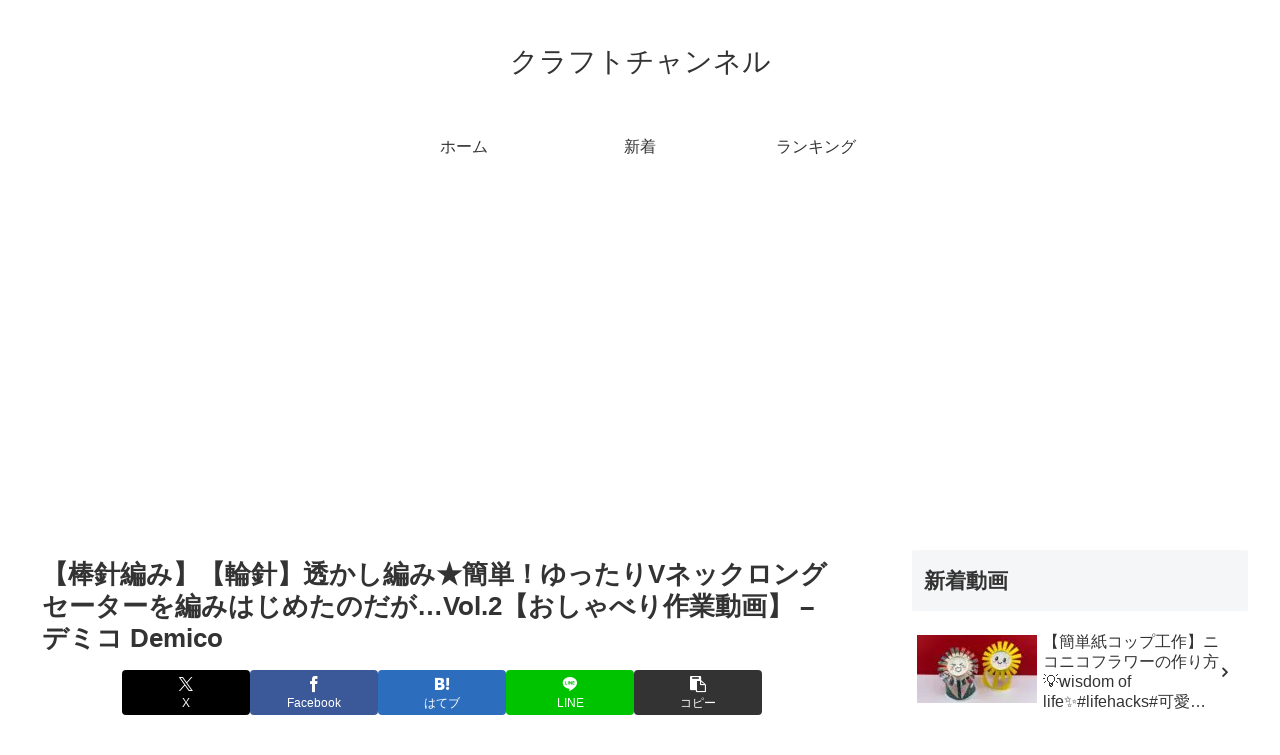

--- FILE ---
content_type: text/html; charset=UTF-8
request_url: https://craft-ch.net/6348
body_size: 45245
content:
<!doctype html>
<html lang="ja">
<head>
<meta charset="utf-8">
<meta name="viewport" content="width=device-width, initial-scale=1.0, viewport-fit=cover">
<meta name="referrer" content="no-referrer-when-downgrade">
<meta name="format-detection" content="telephone=no">
<!-- Other Analytics -->
<link rel='stylesheet' id='wp-block-library-css' href='https://craft-ch.net/agwp/wp-includes/css/dist/block-library/style.min.css?ver=6.3.7&#038;fver=20231004010258' media='all'/><style id='global-styles-inline-css'>body{--wp--preset--color--black:#000;--wp--preset--color--cyan-bluish-gray:#abb8c3;--wp--preset--color--white:#fff;--wp--preset--color--pale-pink:#f78da7;--wp--preset--color--vivid-red:#cf2e2e;--wp--preset--color--luminous-vivid-orange:#ff6900;--wp--preset--color--luminous-vivid-amber:#fcb900;--wp--preset--color--light-green-cyan:#7bdcb5;--wp--preset--color--vivid-green-cyan:#00d084;--wp--preset--color--pale-cyan-blue:#8ed1fc;--wp--preset--color--vivid-cyan-blue:#0693e3;--wp--preset--color--vivid-purple:#9b51e0;--wp--preset--color--key-color:#19448e;--wp--preset--color--red:#e60033;--wp--preset--color--pink:#e95295;--wp--preset--color--purple:#884898;--wp--preset--color--deep:#55295b;--wp--preset--color--indigo:#1e50a2;--wp--preset--color--blue:#0095d9;--wp--preset--color--light-blue:#2ca9e1;--wp--preset--color--cyan:#00a3af;--wp--preset--color--teal:#007b43;--wp--preset--color--green:#3eb370;--wp--preset--color--light-green:#8bc34a;--wp--preset--color--lime:#c3d825;--wp--preset--color--yellow:#ffd900;--wp--preset--color--amber:#ffc107;--wp--preset--color--orange:#f39800;--wp--preset--color--deep-orange:#ea5506;--wp--preset--color--brown:#954e2a;--wp--preset--color--light-grey:#ddd;--wp--preset--color--grey:#949495;--wp--preset--color--dark-grey:#666;--wp--preset--color--cocoon-black:#333;--wp--preset--color--cocoon-white:#fff;--wp--preset--color--watery-blue:#f3fafe;--wp--preset--color--watery-yellow:#fff7cc;--wp--preset--color--watery-red:#fdf2f2;--wp--preset--color--watery-green:#ebf8f4;--wp--preset--color--ex-a:#fff;--wp--preset--color--ex-b:#fff;--wp--preset--color--ex-c:#fff;--wp--preset--color--ex-d:#fff;--wp--preset--color--ex-e:#fff;--wp--preset--color--ex-f:#fff;--wp--preset--gradient--vivid-cyan-blue-to-vivid-purple:linear-gradient(135deg,rgba(6,147,227,1) 0%,#9b51e0 100%);--wp--preset--gradient--light-green-cyan-to-vivid-green-cyan:linear-gradient(135deg,#7adcb4 0%,#00d082 100%);--wp--preset--gradient--luminous-vivid-amber-to-luminous-vivid-orange:linear-gradient(135deg,rgba(252,185,0,1) 0%,rgba(255,105,0,1) 100%);--wp--preset--gradient--luminous-vivid-orange-to-vivid-red:linear-gradient(135deg,rgba(255,105,0,1) 0%,#cf2e2e 100%);--wp--preset--gradient--very-light-gray-to-cyan-bluish-gray:linear-gradient(135deg,#eee 0%,#a9b8c3 100%);--wp--preset--gradient--cool-to-warm-spectrum:linear-gradient(135deg,#4aeadc 0%,#9778d1 20%,#cf2aba 40%,#ee2c82 60%,#fb6962 80%,#fef84c 100%);--wp--preset--gradient--blush-light-purple:linear-gradient(135deg,#ffceec 0%,#9896f0 100%);--wp--preset--gradient--blush-bordeaux:linear-gradient(135deg,#fecda5 0%,#fe2d2d 50%,#6b003e 100%);--wp--preset--gradient--luminous-dusk:linear-gradient(135deg,#ffcb70 0%,#c751c0 50%,#4158d0 100%);--wp--preset--gradient--pale-ocean:linear-gradient(135deg,#fff5cb 0%,#b6e3d4 50%,#33a7b5 100%);--wp--preset--gradient--electric-grass:linear-gradient(135deg,#caf880 0%,#71ce7e 100%);--wp--preset--gradient--midnight:linear-gradient(135deg,#020381 0%,#2874fc 100%);--wp--preset--font-size--small:13px;--wp--preset--font-size--medium:20px;--wp--preset--font-size--large:36px;--wp--preset--font-size--x-large:42px;--wp--preset--spacing--20:.44rem;--wp--preset--spacing--30:.67rem;--wp--preset--spacing--40:1rem;--wp--preset--spacing--50:1.5rem;--wp--preset--spacing--60:2.25rem;--wp--preset--spacing--70:3.38rem;--wp--preset--spacing--80:5.06rem;--wp--preset--shadow--natural:6px 6px 9px rgba(0,0,0,.2);--wp--preset--shadow--deep:12px 12px 50px rgba(0,0,0,.4);--wp--preset--shadow--sharp:6px 6px 0 rgba(0,0,0,.2);--wp--preset--shadow--outlined:6px 6px 0 -3px rgba(255,255,255,1) , 6px 6px rgba(0,0,0,1);--wp--preset--shadow--crisp:6px 6px 0 rgba(0,0,0,1)}body{margin:0;--wp--style--global--content-size:840px;--wp--style--global--wide-size:1200px}.wp-site-blocks>.alignleft{float:left;margin-right:2em}.wp-site-blocks>.alignright{float:right;margin-left:2em}.wp-site-blocks>.aligncenter{justify-content:center;margin-left:auto;margin-right:auto}:where(.wp-site-blocks) > * {margin-block-start:24px;margin-block-end:0}:where(.wp-site-blocks) > :first-child:first-child {margin-block-start:0}:where(.wp-site-blocks) > :last-child:last-child {margin-block-end:0}body{--wp--style--block-gap:24px}:where(body .is-layout-flow)  > :first-child:first-child{margin-block-start:0}:where(body .is-layout-flow)  > :last-child:last-child{margin-block-end:0}:where(body .is-layout-flow)  > *{margin-block-start:24px;margin-block-end:0}:where(body .is-layout-constrained)  > :first-child:first-child{margin-block-start:0}:where(body .is-layout-constrained)  > :last-child:last-child{margin-block-end:0}:where(body .is-layout-constrained)  > *{margin-block-start:24px;margin-block-end:0}:where(body .is-layout-flex) {gap:24px}:where(body .is-layout-grid) {gap:24px}body .is-layout-flow>.alignleft{float:left;margin-inline-start:0;margin-inline-end:2em}body .is-layout-flow>.alignright{float:right;margin-inline-start:2em;margin-inline-end:0}body .is-layout-flow>.aligncenter{margin-left:auto!important;margin-right:auto!important}body .is-layout-constrained>.alignleft{float:left;margin-inline-start:0;margin-inline-end:2em}body .is-layout-constrained>.alignright{float:right;margin-inline-start:2em;margin-inline-end:0}body .is-layout-constrained>.aligncenter{margin-left:auto!important;margin-right:auto!important}body .is-layout-constrained > :where(:not(.alignleft):not(.alignright):not(.alignfull)){max-width:var(--wp--style--global--content-size);margin-left:auto!important;margin-right:auto!important}body .is-layout-constrained>.alignwide{max-width:var(--wp--style--global--wide-size)}body .is-layout-flex{display:flex}body .is-layout-flex{flex-wrap:wrap;align-items:center}body .is-layout-flex>*{margin:0}body .is-layout-grid{display:grid}body .is-layout-grid>*{margin:0}body{padding-top:0;padding-right:0;padding-bottom:0;padding-left:0}a:where(:not(.wp-element-button)){text-decoration:underline}.wp-element-button,.wp-block-button__link{background-color:#32373c;border-width:0;color:#fff;font-family:inherit;font-size:inherit;line-height:inherit;padding: calc(0.667em + 2px) calc(1.333em + 2px);text-decoration:none}.has-black-color{color:var(--wp--preset--color--black)!important}.has-cyan-bluish-gray-color{color:var(--wp--preset--color--cyan-bluish-gray)!important}.has-white-color{color:var(--wp--preset--color--white)!important}.has-pale-pink-color{color:var(--wp--preset--color--pale-pink)!important}.has-vivid-red-color{color:var(--wp--preset--color--vivid-red)!important}.has-luminous-vivid-orange-color{color:var(--wp--preset--color--luminous-vivid-orange)!important}.has-luminous-vivid-amber-color{color:var(--wp--preset--color--luminous-vivid-amber)!important}.has-light-green-cyan-color{color:var(--wp--preset--color--light-green-cyan)!important}.has-vivid-green-cyan-color{color:var(--wp--preset--color--vivid-green-cyan)!important}.has-pale-cyan-blue-color{color:var(--wp--preset--color--pale-cyan-blue)!important}.has-vivid-cyan-blue-color{color:var(--wp--preset--color--vivid-cyan-blue)!important}.has-vivid-purple-color{color:var(--wp--preset--color--vivid-purple)!important}.has-key-color-color{color:var(--wp--preset--color--key-color)!important}.has-red-color{color:var(--wp--preset--color--red)!important}.has-pink-color{color:var(--wp--preset--color--pink)!important}.has-purple-color{color:var(--wp--preset--color--purple)!important}.has-deep-color{color:var(--wp--preset--color--deep)!important}.has-indigo-color{color:var(--wp--preset--color--indigo)!important}.has-blue-color{color:var(--wp--preset--color--blue)!important}.has-light-blue-color{color:var(--wp--preset--color--light-blue)!important}.has-cyan-color{color:var(--wp--preset--color--cyan)!important}.has-teal-color{color:var(--wp--preset--color--teal)!important}.has-green-color{color:var(--wp--preset--color--green)!important}.has-light-green-color{color:var(--wp--preset--color--light-green)!important}.has-lime-color{color:var(--wp--preset--color--lime)!important}.has-yellow-color{color:var(--wp--preset--color--yellow)!important}.has-amber-color{color:var(--wp--preset--color--amber)!important}.has-orange-color{color:var(--wp--preset--color--orange)!important}.has-deep-orange-color{color:var(--wp--preset--color--deep-orange)!important}.has-brown-color{color:var(--wp--preset--color--brown)!important}.has-light-grey-color{color:var(--wp--preset--color--light-grey)!important}.has-grey-color{color:var(--wp--preset--color--grey)!important}.has-dark-grey-color{color:var(--wp--preset--color--dark-grey)!important}.has-cocoon-black-color{color:var(--wp--preset--color--cocoon-black)!important}.has-cocoon-white-color{color:var(--wp--preset--color--cocoon-white)!important}.has-watery-blue-color{color:var(--wp--preset--color--watery-blue)!important}.has-watery-yellow-color{color:var(--wp--preset--color--watery-yellow)!important}.has-watery-red-color{color:var(--wp--preset--color--watery-red)!important}.has-watery-green-color{color:var(--wp--preset--color--watery-green)!important}.has-ex-a-color{color:var(--wp--preset--color--ex-a)!important}.has-ex-b-color{color:var(--wp--preset--color--ex-b)!important}.has-ex-c-color{color:var(--wp--preset--color--ex-c)!important}.has-ex-d-color{color:var(--wp--preset--color--ex-d)!important}.has-ex-e-color{color:var(--wp--preset--color--ex-e)!important}.has-ex-f-color{color:var(--wp--preset--color--ex-f)!important}.has-black-background-color{background-color:var(--wp--preset--color--black)!important}.has-cyan-bluish-gray-background-color{background-color:var(--wp--preset--color--cyan-bluish-gray)!important}.has-white-background-color{background-color:var(--wp--preset--color--white)!important}.has-pale-pink-background-color{background-color:var(--wp--preset--color--pale-pink)!important}.has-vivid-red-background-color{background-color:var(--wp--preset--color--vivid-red)!important}.has-luminous-vivid-orange-background-color{background-color:var(--wp--preset--color--luminous-vivid-orange)!important}.has-luminous-vivid-amber-background-color{background-color:var(--wp--preset--color--luminous-vivid-amber)!important}.has-light-green-cyan-background-color{background-color:var(--wp--preset--color--light-green-cyan)!important}.has-vivid-green-cyan-background-color{background-color:var(--wp--preset--color--vivid-green-cyan)!important}.has-pale-cyan-blue-background-color{background-color:var(--wp--preset--color--pale-cyan-blue)!important}.has-vivid-cyan-blue-background-color{background-color:var(--wp--preset--color--vivid-cyan-blue)!important}.has-vivid-purple-background-color{background-color:var(--wp--preset--color--vivid-purple)!important}.has-key-color-background-color{background-color:var(--wp--preset--color--key-color)!important}.has-red-background-color{background-color:var(--wp--preset--color--red)!important}.has-pink-background-color{background-color:var(--wp--preset--color--pink)!important}.has-purple-background-color{background-color:var(--wp--preset--color--purple)!important}.has-deep-background-color{background-color:var(--wp--preset--color--deep)!important}.has-indigo-background-color{background-color:var(--wp--preset--color--indigo)!important}.has-blue-background-color{background-color:var(--wp--preset--color--blue)!important}.has-light-blue-background-color{background-color:var(--wp--preset--color--light-blue)!important}.has-cyan-background-color{background-color:var(--wp--preset--color--cyan)!important}.has-teal-background-color{background-color:var(--wp--preset--color--teal)!important}.has-green-background-color{background-color:var(--wp--preset--color--green)!important}.has-light-green-background-color{background-color:var(--wp--preset--color--light-green)!important}.has-lime-background-color{background-color:var(--wp--preset--color--lime)!important}.has-yellow-background-color{background-color:var(--wp--preset--color--yellow)!important}.has-amber-background-color{background-color:var(--wp--preset--color--amber)!important}.has-orange-background-color{background-color:var(--wp--preset--color--orange)!important}.has-deep-orange-background-color{background-color:var(--wp--preset--color--deep-orange)!important}.has-brown-background-color{background-color:var(--wp--preset--color--brown)!important}.has-light-grey-background-color{background-color:var(--wp--preset--color--light-grey)!important}.has-grey-background-color{background-color:var(--wp--preset--color--grey)!important}.has-dark-grey-background-color{background-color:var(--wp--preset--color--dark-grey)!important}.has-cocoon-black-background-color{background-color:var(--wp--preset--color--cocoon-black)!important}.has-cocoon-white-background-color{background-color:var(--wp--preset--color--cocoon-white)!important}.has-watery-blue-background-color{background-color:var(--wp--preset--color--watery-blue)!important}.has-watery-yellow-background-color{background-color:var(--wp--preset--color--watery-yellow)!important}.has-watery-red-background-color{background-color:var(--wp--preset--color--watery-red)!important}.has-watery-green-background-color{background-color:var(--wp--preset--color--watery-green)!important}.has-ex-a-background-color{background-color:var(--wp--preset--color--ex-a)!important}.has-ex-b-background-color{background-color:var(--wp--preset--color--ex-b)!important}.has-ex-c-background-color{background-color:var(--wp--preset--color--ex-c)!important}.has-ex-d-background-color{background-color:var(--wp--preset--color--ex-d)!important}.has-ex-e-background-color{background-color:var(--wp--preset--color--ex-e)!important}.has-ex-f-background-color{background-color:var(--wp--preset--color--ex-f)!important}.has-black-border-color{border-color:var(--wp--preset--color--black)!important}.has-cyan-bluish-gray-border-color{border-color:var(--wp--preset--color--cyan-bluish-gray)!important}.has-white-border-color{border-color:var(--wp--preset--color--white)!important}.has-pale-pink-border-color{border-color:var(--wp--preset--color--pale-pink)!important}.has-vivid-red-border-color{border-color:var(--wp--preset--color--vivid-red)!important}.has-luminous-vivid-orange-border-color{border-color:var(--wp--preset--color--luminous-vivid-orange)!important}.has-luminous-vivid-amber-border-color{border-color:var(--wp--preset--color--luminous-vivid-amber)!important}.has-light-green-cyan-border-color{border-color:var(--wp--preset--color--light-green-cyan)!important}.has-vivid-green-cyan-border-color{border-color:var(--wp--preset--color--vivid-green-cyan)!important}.has-pale-cyan-blue-border-color{border-color:var(--wp--preset--color--pale-cyan-blue)!important}.has-vivid-cyan-blue-border-color{border-color:var(--wp--preset--color--vivid-cyan-blue)!important}.has-vivid-purple-border-color{border-color:var(--wp--preset--color--vivid-purple)!important}.has-key-color-border-color{border-color:var(--wp--preset--color--key-color)!important}.has-red-border-color{border-color:var(--wp--preset--color--red)!important}.has-pink-border-color{border-color:var(--wp--preset--color--pink)!important}.has-purple-border-color{border-color:var(--wp--preset--color--purple)!important}.has-deep-border-color{border-color:var(--wp--preset--color--deep)!important}.has-indigo-border-color{border-color:var(--wp--preset--color--indigo)!important}.has-blue-border-color{border-color:var(--wp--preset--color--blue)!important}.has-light-blue-border-color{border-color:var(--wp--preset--color--light-blue)!important}.has-cyan-border-color{border-color:var(--wp--preset--color--cyan)!important}.has-teal-border-color{border-color:var(--wp--preset--color--teal)!important}.has-green-border-color{border-color:var(--wp--preset--color--green)!important}.has-light-green-border-color{border-color:var(--wp--preset--color--light-green)!important}.has-lime-border-color{border-color:var(--wp--preset--color--lime)!important}.has-yellow-border-color{border-color:var(--wp--preset--color--yellow)!important}.has-amber-border-color{border-color:var(--wp--preset--color--amber)!important}.has-orange-border-color{border-color:var(--wp--preset--color--orange)!important}.has-deep-orange-border-color{border-color:var(--wp--preset--color--deep-orange)!important}.has-brown-border-color{border-color:var(--wp--preset--color--brown)!important}.has-light-grey-border-color{border-color:var(--wp--preset--color--light-grey)!important}.has-grey-border-color{border-color:var(--wp--preset--color--grey)!important}.has-dark-grey-border-color{border-color:var(--wp--preset--color--dark-grey)!important}.has-cocoon-black-border-color{border-color:var(--wp--preset--color--cocoon-black)!important}.has-cocoon-white-border-color{border-color:var(--wp--preset--color--cocoon-white)!important}.has-watery-blue-border-color{border-color:var(--wp--preset--color--watery-blue)!important}.has-watery-yellow-border-color{border-color:var(--wp--preset--color--watery-yellow)!important}.has-watery-red-border-color{border-color:var(--wp--preset--color--watery-red)!important}.has-watery-green-border-color{border-color:var(--wp--preset--color--watery-green)!important}.has-ex-a-border-color{border-color:var(--wp--preset--color--ex-a)!important}.has-ex-b-border-color{border-color:var(--wp--preset--color--ex-b)!important}.has-ex-c-border-color{border-color:var(--wp--preset--color--ex-c)!important}.has-ex-d-border-color{border-color:var(--wp--preset--color--ex-d)!important}.has-ex-e-border-color{border-color:var(--wp--preset--color--ex-e)!important}.has-ex-f-border-color{border-color:var(--wp--preset--color--ex-f)!important}.has-vivid-cyan-blue-to-vivid-purple-gradient-background{background:var(--wp--preset--gradient--vivid-cyan-blue-to-vivid-purple)!important}.has-light-green-cyan-to-vivid-green-cyan-gradient-background{background:var(--wp--preset--gradient--light-green-cyan-to-vivid-green-cyan)!important}.has-luminous-vivid-amber-to-luminous-vivid-orange-gradient-background{background:var(--wp--preset--gradient--luminous-vivid-amber-to-luminous-vivid-orange)!important}.has-luminous-vivid-orange-to-vivid-red-gradient-background{background:var(--wp--preset--gradient--luminous-vivid-orange-to-vivid-red)!important}.has-very-light-gray-to-cyan-bluish-gray-gradient-background{background:var(--wp--preset--gradient--very-light-gray-to-cyan-bluish-gray)!important}.has-cool-to-warm-spectrum-gradient-background{background:var(--wp--preset--gradient--cool-to-warm-spectrum)!important}.has-blush-light-purple-gradient-background{background:var(--wp--preset--gradient--blush-light-purple)!important}.has-blush-bordeaux-gradient-background{background:var(--wp--preset--gradient--blush-bordeaux)!important}.has-luminous-dusk-gradient-background{background:var(--wp--preset--gradient--luminous-dusk)!important}.has-pale-ocean-gradient-background{background:var(--wp--preset--gradient--pale-ocean)!important}.has-electric-grass-gradient-background{background:var(--wp--preset--gradient--electric-grass)!important}.has-midnight-gradient-background{background:var(--wp--preset--gradient--midnight)!important}.has-small-font-size{font-size:var(--wp--preset--font-size--small)!important}.has-medium-font-size{font-size:var(--wp--preset--font-size--medium)!important}.has-large-font-size{font-size:var(--wp--preset--font-size--large)!important}.has-x-large-font-size{font-size:var(--wp--preset--font-size--x-large)!important}.wp-block-navigation a:where(:not(.wp-element-button)){color:inherit}.wp-block-pullquote{font-size:1.5em;line-height:1.6}</style><link rel='stylesheet' id='video-blogster-pro-frontend-css' href='https://craft-ch.net/agwp/wp-content/plugins/video-blogster-pro/video-blogster-frontend.css?ver=4.9.0.1&#038;fver=20241004085926' media='all'/><link rel='stylesheet' id='cocoon-style-css' href='https://craft-ch.net/agwp/wp-content/themes/cocoon-master/style.css?ver=6.3.7&#038;fver=20260114021240' media='all'/><style id='cocoon-style-inline-css'>
body.public-page{background-color:#fff}.main{width:860px}.sidebar{width:376px}@media screen and (max-width:1255px){.wrap{width:auto}.main,.sidebar,.sidebar-left .main,.sidebar-left .sidebar{margin:0 .5%}.main{width:67.4%}.sidebar{padding:1.5%;width:30%}.entry-card-thumb{width:38%}.entry-card-content{margin-left:40%}}body::after{content:url(https://craft-ch.net/agwp/wp-content/themes/cocoon-master/lib/analytics/access.php?post_id=6348&post_type=post&t=1768683026)!important;visibility:hidden;position:absolute;bottom:0;right:0;width:1px;height:1px;overflow:hidden;display:inline!important}.toc-checkbox{display:none}.toc-content{visibility:hidden;height:0;opacity:.2;transition:all 0.5s ease-out}.toc-checkbox:checked~.toc-content{visibility:visible;padding-top:.6em;height:100%;opacity:1}.toc-title::after{content:'[開く]';margin-left:.5em;cursor:pointer;font-size:.8em}.toc-title:hover::after{text-decoration:underline}.toc-checkbox:checked+.toc-title::after{content:'[閉じる]'}#respond{inset:0;position:absolute;visibility:hidden}.entry-content>*,.demo .entry-content p{line-height:1.8}.entry-content>*,.mce-content-body>*,.article p,.demo .entry-content p,.article dl,.article ul,.article ol,.article blockquote,.article pre,.article table,.article .toc,.body .article,.body .column-wrap,.body .new-entry-cards,.body .popular-entry-cards,.body .navi-entry-cards,.body .box-menus,.body .ranking-item,.body .rss-entry-cards,.body .widget,.body .author-box,.body .blogcard-wrap,.body .login-user-only,.body .information-box,.body .question-box,.body .alert-box,.body .information,.body .question,.body .alert,.body .memo-box,.body .comment-box,.body .common-icon-box,.body .blank-box,.body .button-block,.body .micro-bottom,.body .caption-box,.body .tab-caption-box,.body .label-box,.body .toggle-wrap,.body .wp-block-image,.body .booklink-box,.body .kaerebalink-box,.body .tomarebalink-box,.body .product-item-box,.body .speech-wrap,.body .wp-block-categories,.body .wp-block-archives,.body .wp-block-archives-dropdown,.body .wp-block-calendar,.body .ad-area,.body .wp-block-gallery,.body .wp-block-audio,.body .wp-block-cover,.body .wp-block-file,.body .wp-block-media-text,.body .wp-block-video,.body .wp-block-buttons,.body .wp-block-columns,.body .wp-block-separator,.body .components-placeholder,.body .wp-block-search,.body .wp-block-social-links,.body .timeline-box,.body .blogcard-type,.body .btn-wrap,.body .btn-wrap a,.body .block-box,.body .wp-block-embed,.body .wp-block-group,.body .wp-block-table,.body .scrollable-table,.body .wp-block-separator,.body .wp-block,.body .video-container,.comment-area,.related-entries,.pager-post-navi,.comment-respond{margin-bottom:1.4em}#wpcontent #wpbody .is-root-container>*{margin-bottom:1.4em}.article h2,.article h3,.article h4,.article h5,.article h6{margin-bottom:1.26em}@media screen and (max-width:480px){.body,.menu-content{font-size:16px}}@media screen and (max-width:781px){.wp-block-column{margin-bottom:1.4em}}@media screen and (max-width:834px){.container .column-wrap{gap:1.4em}}.article .micro-top{margin-bottom:.28em}.article .micro-bottom{margin-top:-1.26em}.article .micro-balloon{margin-bottom:.7em}.article .micro-bottom.micro-balloon{margin-top:-.98em}.blank-box.bb-key-color{border-color:#19448e}.iic-key-color li::before{color:#19448e}.blank-box.bb-tab.bb-key-color::before{background-color:#19448e}.tb-key-color .toggle-button{border:1px solid #19448e;background:#19448e;color:#fff}.tb-key-color .toggle-button::before{color:#ccc}.tb-key-color .toggle-checkbox:checked~.toggle-content{border-color:#19448e}.cb-key-color.caption-box{border-color:#19448e}.cb-key-color .caption-box-label{background-color:#19448e;color:#fff}.tcb-key-color .tab-caption-box-label{background-color:#19448e;color:#fff}.tcb-key-color .tab-caption-box-content{border-color:#19448e}.lb-key-color .label-box-content{border-color:#19448e}.mc-key-color{background-color:#19448e;color:#fff;border:none}.mc-key-color.micro-bottom::after{border-bottom-color:#19448e;border-top-color:transparent}.mc-key-color::before{border-top-color:transparent;border-bottom-color:transparent}.mc-key-color::after{border-top-color:#19448e}.btn-key-color,.btn-wrap.btn-wrap-key-color>a{background-color:#19448e}.has-text-color.has-key-color-color{color:#19448e}.has-background.has-key-color-background-color{background-color:#19448e}.body.article,body#tinymce.wp-editor{background-color:#fff}.body.article,.editor-post-title__block .editor-post-title__input,body#tinymce.wp-editor{color:#333}html .body .has-key-color-background-color{background-color:#19448e}html .body .has-key-color-color{color:#19448e}html .body .has-key-color-border-color{border-color:#19448e}html .body .btn-wrap.has-key-color-background-color>a{background-color:#19448e}html .body .btn-wrap.has-key-color-color>a{color:#19448e}html .body .btn-wrap.has-key-color-border-color>a{border-color:#19448e}html .body .bb-tab.has-key-color-border-color .bb-label{background-color:#19448e}html .body .toggle-wrap.has-key-color-border-color:not(.not-nested-style) .toggle-button{background-color:#19448e}html .body .toggle-wrap.has-key-color-border-color:not(.not-nested-style) .toggle-button,html .body .toggle-wrap.has-key-color-border-color:not(.not-nested-style) .toggle-content{border-color:#19448e}html .body .toggle-wrap.has-key-color-background-color:not(.not-nested-style) .toggle-content{background-color:#19448e}html .body .toggle-wrap.has-key-color-color:not(.not-nested-style) .toggle-content{color:#19448e}html .body .iconlist-box.has-key-color-icon-color li::before{color:#19448e}.micro-text.has-key-color-color{color:#19448e}html .body .micro-balloon.has-key-color-color{color:#19448e}html .body .micro-balloon.has-key-color-background-color{background-color:#19448e;border-color:transparent}html .body .micro-balloon.has-key-color-background-color.micro-bottom::after{border-bottom-color:#19448e;border-top-color:transparent}html .body .micro-balloon.has-key-color-background-color::before{border-top-color:transparent;border-bottom-color:transparent}html .body .micro-balloon.has-key-color-background-color::after{border-top-color:#19448e}html .body .micro-balloon.has-border-color.has-key-color-border-color{border-color:#19448e}html .body .micro-balloon.micro-top.has-key-color-border-color::before{border-top-color:#19448e}html .body .micro-balloon.micro-bottom.has-key-color-border-color::before{border-bottom-color:#19448e}html .body .caption-box.has-key-color-border-color:not(.not-nested-style) .box-label{background-color:#19448e}html .body .tab-caption-box.has-key-color-border-color:not(.not-nested-style) .box-label{background-color:#19448e}html .body .tab-caption-box.has-key-color-border-color:not(.not-nested-style) .box-content{border-color:#19448e}html .body .tab-caption-box.has-key-color-background-color:not(.not-nested-style) .box-content{background-color:#19448e}html .body .tab-caption-box.has-key-color-color:not(.not-nested-style) .box-content{color:#19448e}html .body .label-box.has-key-color-border-color:not(.not-nested-style) .box-content{border-color:#19448e}html .body .label-box.has-key-color-background-color:not(.not-nested-style) .box-content{background-color:#19448e}html .body .label-box.has-key-color-color:not(.not-nested-style) .box-content{color:#19448e}html .body .speech-wrap:not(.not-nested-style) .speech-balloon.has-key-color-background-color{background-color:#19448e}html .body .speech-wrap:not(.not-nested-style) .speech-balloon.has-text-color.has-key-color-color{color:#19448e}html .body .speech-wrap:not(.not-nested-style) .speech-balloon.has-key-color-border-color{border-color:#19448e}html .body .speech-wrap.sbp-l:not(.not-nested-style) .speech-balloon.has-key-color-border-color::before{border-right-color:#19448e}html .body .speech-wrap.sbp-r:not(.not-nested-style) .speech-balloon.has-key-color-border-color::before{border-left-color:#19448e}html .body .speech-wrap.sbp-l:not(.not-nested-style) .speech-balloon.has-key-color-background-color::after{border-right-color:#19448e}html .body .speech-wrap.sbp-r:not(.not-nested-style) .speech-balloon.has-key-color-background-color::after{border-left-color:#19448e}html .body .speech-wrap.sbs-line.sbp-r:not(.not-nested-style) .speech-balloon.has-key-color-background-color{background-color:#19448e}html .body .speech-wrap.sbs-line.sbp-r:not(.not-nested-style) .speech-balloon.has-key-color-border-color{border-color:#19448e}html .body .speech-wrap.sbs-think:not(.not-nested-style) .speech-balloon.has-key-color-border-color::before,html .body .speech-wrap.sbs-think:not(.not-nested-style) .speech-balloon.has-key-color-border-color::after{border-color:#19448e}html .body .speech-wrap.sbs-think:not(.not-nested-style) .speech-balloon.has-key-color-background-color::before,html .body .speech-wrap.sbs-think:not(.not-nested-style) .speech-balloon.has-key-color-background-color::after{background-color:#19448e}html .body .speech-wrap.sbs-think:not(.not-nested-style) .speech-balloon.has-key-color-border-color::before{border-color:#19448e}html .body .timeline-box.has-key-color-point-color:not(.not-nested-style) .timeline-item::before{background-color:#19448e}.has-key-color-border-color.is-style-accordion:not(.not-nested-style) .faq-question{background-color:#19448e}html .body .has-key-color-question-color:not(.not-nested-style) .faq-question-label{color:#19448e}html .body .has-key-color-question-color.has-border-color:not(.not-nested-style) .faq-question-label{color:#19448e}html .body .has-key-color-answer-color:not(.not-nested-style) .faq-answer-label{color:#19448e}html .body .is-style-square.has-key-color-question-color:not(.not-nested-style) .faq-question-label{color:#fff;background-color:#19448e}html .body .is-style-square.has-key-color-answer-color:not(.not-nested-style) .faq-answer-label{color:#fff;background-color:#19448e}html .body .has-red-background-color{background-color:#e60033}html .body .has-red-color{color:#e60033}html .body .has-red-border-color{border-color:#e60033}html .body .btn-wrap.has-red-background-color>a{background-color:#e60033}html .body .btn-wrap.has-red-color>a{color:#e60033}html .body .btn-wrap.has-red-border-color>a{border-color:#e60033}html .body .bb-tab.has-red-border-color .bb-label{background-color:#e60033}html .body .toggle-wrap.has-red-border-color:not(.not-nested-style) .toggle-button{background-color:#e60033}html .body .toggle-wrap.has-red-border-color:not(.not-nested-style) .toggle-button,html .body .toggle-wrap.has-red-border-color:not(.not-nested-style) .toggle-content{border-color:#e60033}html .body .toggle-wrap.has-red-background-color:not(.not-nested-style) .toggle-content{background-color:#e60033}html .body .toggle-wrap.has-red-color:not(.not-nested-style) .toggle-content{color:#e60033}html .body .iconlist-box.has-red-icon-color li::before{color:#e60033}.micro-text.has-red-color{color:#e60033}html .body .micro-balloon.has-red-color{color:#e60033}html .body .micro-balloon.has-red-background-color{background-color:#e60033;border-color:transparent}html .body .micro-balloon.has-red-background-color.micro-bottom::after{border-bottom-color:#e60033;border-top-color:transparent}html .body .micro-balloon.has-red-background-color::before{border-top-color:transparent;border-bottom-color:transparent}html .body .micro-balloon.has-red-background-color::after{border-top-color:#e60033}html .body .micro-balloon.has-border-color.has-red-border-color{border-color:#e60033}html .body .micro-balloon.micro-top.has-red-border-color::before{border-top-color:#e60033}html .body .micro-balloon.micro-bottom.has-red-border-color::before{border-bottom-color:#e60033}html .body .caption-box.has-red-border-color:not(.not-nested-style) .box-label{background-color:#e60033}html .body .tab-caption-box.has-red-border-color:not(.not-nested-style) .box-label{background-color:#e60033}html .body .tab-caption-box.has-red-border-color:not(.not-nested-style) .box-content{border-color:#e60033}html .body .tab-caption-box.has-red-background-color:not(.not-nested-style) .box-content{background-color:#e60033}html .body .tab-caption-box.has-red-color:not(.not-nested-style) .box-content{color:#e60033}html .body .label-box.has-red-border-color:not(.not-nested-style) .box-content{border-color:#e60033}html .body .label-box.has-red-background-color:not(.not-nested-style) .box-content{background-color:#e60033}html .body .label-box.has-red-color:not(.not-nested-style) .box-content{color:#e60033}html .body .speech-wrap:not(.not-nested-style) .speech-balloon.has-red-background-color{background-color:#e60033}html .body .speech-wrap:not(.not-nested-style) .speech-balloon.has-text-color.has-red-color{color:#e60033}html .body .speech-wrap:not(.not-nested-style) .speech-balloon.has-red-border-color{border-color:#e60033}html .body .speech-wrap.sbp-l:not(.not-nested-style) .speech-balloon.has-red-border-color::before{border-right-color:#e60033}html .body .speech-wrap.sbp-r:not(.not-nested-style) .speech-balloon.has-red-border-color::before{border-left-color:#e60033}html .body .speech-wrap.sbp-l:not(.not-nested-style) .speech-balloon.has-red-background-color::after{border-right-color:#e60033}html .body .speech-wrap.sbp-r:not(.not-nested-style) .speech-balloon.has-red-background-color::after{border-left-color:#e60033}html .body .speech-wrap.sbs-line.sbp-r:not(.not-nested-style) .speech-balloon.has-red-background-color{background-color:#e60033}html .body .speech-wrap.sbs-line.sbp-r:not(.not-nested-style) .speech-balloon.has-red-border-color{border-color:#e60033}html .body .speech-wrap.sbs-think:not(.not-nested-style) .speech-balloon.has-red-border-color::before,html .body .speech-wrap.sbs-think:not(.not-nested-style) .speech-balloon.has-red-border-color::after{border-color:#e60033}html .body .speech-wrap.sbs-think:not(.not-nested-style) .speech-balloon.has-red-background-color::before,html .body .speech-wrap.sbs-think:not(.not-nested-style) .speech-balloon.has-red-background-color::after{background-color:#e60033}html .body .speech-wrap.sbs-think:not(.not-nested-style) .speech-balloon.has-red-border-color::before{border-color:#e60033}html .body .timeline-box.has-red-point-color:not(.not-nested-style) .timeline-item::before{background-color:#e60033}.has-red-border-color.is-style-accordion:not(.not-nested-style) .faq-question{background-color:#e60033}html .body .has-red-question-color:not(.not-nested-style) .faq-question-label{color:#e60033}html .body .has-red-question-color.has-border-color:not(.not-nested-style) .faq-question-label{color:#e60033}html .body .has-red-answer-color:not(.not-nested-style) .faq-answer-label{color:#e60033}html .body .is-style-square.has-red-question-color:not(.not-nested-style) .faq-question-label{color:#fff;background-color:#e60033}html .body .is-style-square.has-red-answer-color:not(.not-nested-style) .faq-answer-label{color:#fff;background-color:#e60033}html .body .has-pink-background-color{background-color:#e95295}html .body .has-pink-color{color:#e95295}html .body .has-pink-border-color{border-color:#e95295}html .body .btn-wrap.has-pink-background-color>a{background-color:#e95295}html .body .btn-wrap.has-pink-color>a{color:#e95295}html .body .btn-wrap.has-pink-border-color>a{border-color:#e95295}html .body .bb-tab.has-pink-border-color .bb-label{background-color:#e95295}html .body .toggle-wrap.has-pink-border-color:not(.not-nested-style) .toggle-button{background-color:#e95295}html .body .toggle-wrap.has-pink-border-color:not(.not-nested-style) .toggle-button,html .body .toggle-wrap.has-pink-border-color:not(.not-nested-style) .toggle-content{border-color:#e95295}html .body .toggle-wrap.has-pink-background-color:not(.not-nested-style) .toggle-content{background-color:#e95295}html .body .toggle-wrap.has-pink-color:not(.not-nested-style) .toggle-content{color:#e95295}html .body .iconlist-box.has-pink-icon-color li::before{color:#e95295}.micro-text.has-pink-color{color:#e95295}html .body .micro-balloon.has-pink-color{color:#e95295}html .body .micro-balloon.has-pink-background-color{background-color:#e95295;border-color:transparent}html .body .micro-balloon.has-pink-background-color.micro-bottom::after{border-bottom-color:#e95295;border-top-color:transparent}html .body .micro-balloon.has-pink-background-color::before{border-top-color:transparent;border-bottom-color:transparent}html .body .micro-balloon.has-pink-background-color::after{border-top-color:#e95295}html .body .micro-balloon.has-border-color.has-pink-border-color{border-color:#e95295}html .body .micro-balloon.micro-top.has-pink-border-color::before{border-top-color:#e95295}html .body .micro-balloon.micro-bottom.has-pink-border-color::before{border-bottom-color:#e95295}html .body .caption-box.has-pink-border-color:not(.not-nested-style) .box-label{background-color:#e95295}html .body .tab-caption-box.has-pink-border-color:not(.not-nested-style) .box-label{background-color:#e95295}html .body .tab-caption-box.has-pink-border-color:not(.not-nested-style) .box-content{border-color:#e95295}html .body .tab-caption-box.has-pink-background-color:not(.not-nested-style) .box-content{background-color:#e95295}html .body .tab-caption-box.has-pink-color:not(.not-nested-style) .box-content{color:#e95295}html .body .label-box.has-pink-border-color:not(.not-nested-style) .box-content{border-color:#e95295}html .body .label-box.has-pink-background-color:not(.not-nested-style) .box-content{background-color:#e95295}html .body .label-box.has-pink-color:not(.not-nested-style) .box-content{color:#e95295}html .body .speech-wrap:not(.not-nested-style) .speech-balloon.has-pink-background-color{background-color:#e95295}html .body .speech-wrap:not(.not-nested-style) .speech-balloon.has-text-color.has-pink-color{color:#e95295}html .body .speech-wrap:not(.not-nested-style) .speech-balloon.has-pink-border-color{border-color:#e95295}html .body .speech-wrap.sbp-l:not(.not-nested-style) .speech-balloon.has-pink-border-color::before{border-right-color:#e95295}html .body .speech-wrap.sbp-r:not(.not-nested-style) .speech-balloon.has-pink-border-color::before{border-left-color:#e95295}html .body .speech-wrap.sbp-l:not(.not-nested-style) .speech-balloon.has-pink-background-color::after{border-right-color:#e95295}html .body .speech-wrap.sbp-r:not(.not-nested-style) .speech-balloon.has-pink-background-color::after{border-left-color:#e95295}html .body .speech-wrap.sbs-line.sbp-r:not(.not-nested-style) .speech-balloon.has-pink-background-color{background-color:#e95295}html .body .speech-wrap.sbs-line.sbp-r:not(.not-nested-style) .speech-balloon.has-pink-border-color{border-color:#e95295}html .body .speech-wrap.sbs-think:not(.not-nested-style) .speech-balloon.has-pink-border-color::before,html .body .speech-wrap.sbs-think:not(.not-nested-style) .speech-balloon.has-pink-border-color::after{border-color:#e95295}html .body .speech-wrap.sbs-think:not(.not-nested-style) .speech-balloon.has-pink-background-color::before,html .body .speech-wrap.sbs-think:not(.not-nested-style) .speech-balloon.has-pink-background-color::after{background-color:#e95295}html .body .speech-wrap.sbs-think:not(.not-nested-style) .speech-balloon.has-pink-border-color::before{border-color:#e95295}html .body .timeline-box.has-pink-point-color:not(.not-nested-style) .timeline-item::before{background-color:#e95295}.has-pink-border-color.is-style-accordion:not(.not-nested-style) .faq-question{background-color:#e95295}html .body .has-pink-question-color:not(.not-nested-style) .faq-question-label{color:#e95295}html .body .has-pink-question-color.has-border-color:not(.not-nested-style) .faq-question-label{color:#e95295}html .body .has-pink-answer-color:not(.not-nested-style) .faq-answer-label{color:#e95295}html .body .is-style-square.has-pink-question-color:not(.not-nested-style) .faq-question-label{color:#fff;background-color:#e95295}html .body .is-style-square.has-pink-answer-color:not(.not-nested-style) .faq-answer-label{color:#fff;background-color:#e95295}html .body .has-purple-background-color{background-color:#884898}html .body .has-purple-color{color:#884898}html .body .has-purple-border-color{border-color:#884898}html .body .btn-wrap.has-purple-background-color>a{background-color:#884898}html .body .btn-wrap.has-purple-color>a{color:#884898}html .body .btn-wrap.has-purple-border-color>a{border-color:#884898}html .body .bb-tab.has-purple-border-color .bb-label{background-color:#884898}html .body .toggle-wrap.has-purple-border-color:not(.not-nested-style) .toggle-button{background-color:#884898}html .body .toggle-wrap.has-purple-border-color:not(.not-nested-style) .toggle-button,html .body .toggle-wrap.has-purple-border-color:not(.not-nested-style) .toggle-content{border-color:#884898}html .body .toggle-wrap.has-purple-background-color:not(.not-nested-style) .toggle-content{background-color:#884898}html .body .toggle-wrap.has-purple-color:not(.not-nested-style) .toggle-content{color:#884898}html .body .iconlist-box.has-purple-icon-color li::before{color:#884898}.micro-text.has-purple-color{color:#884898}html .body .micro-balloon.has-purple-color{color:#884898}html .body .micro-balloon.has-purple-background-color{background-color:#884898;border-color:transparent}html .body .micro-balloon.has-purple-background-color.micro-bottom::after{border-bottom-color:#884898;border-top-color:transparent}html .body .micro-balloon.has-purple-background-color::before{border-top-color:transparent;border-bottom-color:transparent}html .body .micro-balloon.has-purple-background-color::after{border-top-color:#884898}html .body .micro-balloon.has-border-color.has-purple-border-color{border-color:#884898}html .body .micro-balloon.micro-top.has-purple-border-color::before{border-top-color:#884898}html .body .micro-balloon.micro-bottom.has-purple-border-color::before{border-bottom-color:#884898}html .body .caption-box.has-purple-border-color:not(.not-nested-style) .box-label{background-color:#884898}html .body .tab-caption-box.has-purple-border-color:not(.not-nested-style) .box-label{background-color:#884898}html .body .tab-caption-box.has-purple-border-color:not(.not-nested-style) .box-content{border-color:#884898}html .body .tab-caption-box.has-purple-background-color:not(.not-nested-style) .box-content{background-color:#884898}html .body .tab-caption-box.has-purple-color:not(.not-nested-style) .box-content{color:#884898}html .body .label-box.has-purple-border-color:not(.not-nested-style) .box-content{border-color:#884898}html .body .label-box.has-purple-background-color:not(.not-nested-style) .box-content{background-color:#884898}html .body .label-box.has-purple-color:not(.not-nested-style) .box-content{color:#884898}html .body .speech-wrap:not(.not-nested-style) .speech-balloon.has-purple-background-color{background-color:#884898}html .body .speech-wrap:not(.not-nested-style) .speech-balloon.has-text-color.has-purple-color{color:#884898}html .body .speech-wrap:not(.not-nested-style) .speech-balloon.has-purple-border-color{border-color:#884898}html .body .speech-wrap.sbp-l:not(.not-nested-style) .speech-balloon.has-purple-border-color::before{border-right-color:#884898}html .body .speech-wrap.sbp-r:not(.not-nested-style) .speech-balloon.has-purple-border-color::before{border-left-color:#884898}html .body .speech-wrap.sbp-l:not(.not-nested-style) .speech-balloon.has-purple-background-color::after{border-right-color:#884898}html .body .speech-wrap.sbp-r:not(.not-nested-style) .speech-balloon.has-purple-background-color::after{border-left-color:#884898}html .body .speech-wrap.sbs-line.sbp-r:not(.not-nested-style) .speech-balloon.has-purple-background-color{background-color:#884898}html .body .speech-wrap.sbs-line.sbp-r:not(.not-nested-style) .speech-balloon.has-purple-border-color{border-color:#884898}html .body .speech-wrap.sbs-think:not(.not-nested-style) .speech-balloon.has-purple-border-color::before,html .body .speech-wrap.sbs-think:not(.not-nested-style) .speech-balloon.has-purple-border-color::after{border-color:#884898}html .body .speech-wrap.sbs-think:not(.not-nested-style) .speech-balloon.has-purple-background-color::before,html .body .speech-wrap.sbs-think:not(.not-nested-style) .speech-balloon.has-purple-background-color::after{background-color:#884898}html .body .speech-wrap.sbs-think:not(.not-nested-style) .speech-balloon.has-purple-border-color::before{border-color:#884898}html .body .timeline-box.has-purple-point-color:not(.not-nested-style) .timeline-item::before{background-color:#884898}.has-purple-border-color.is-style-accordion:not(.not-nested-style) .faq-question{background-color:#884898}html .body .has-purple-question-color:not(.not-nested-style) .faq-question-label{color:#884898}html .body .has-purple-question-color.has-border-color:not(.not-nested-style) .faq-question-label{color:#884898}html .body .has-purple-answer-color:not(.not-nested-style) .faq-answer-label{color:#884898}html .body .is-style-square.has-purple-question-color:not(.not-nested-style) .faq-question-label{color:#fff;background-color:#884898}html .body .is-style-square.has-purple-answer-color:not(.not-nested-style) .faq-answer-label{color:#fff;background-color:#884898}html .body .has-deep-background-color{background-color:#55295b}html .body .has-deep-color{color:#55295b}html .body .has-deep-border-color{border-color:#55295b}html .body .btn-wrap.has-deep-background-color>a{background-color:#55295b}html .body .btn-wrap.has-deep-color>a{color:#55295b}html .body .btn-wrap.has-deep-border-color>a{border-color:#55295b}html .body .bb-tab.has-deep-border-color .bb-label{background-color:#55295b}html .body .toggle-wrap.has-deep-border-color:not(.not-nested-style) .toggle-button{background-color:#55295b}html .body .toggle-wrap.has-deep-border-color:not(.not-nested-style) .toggle-button,html .body .toggle-wrap.has-deep-border-color:not(.not-nested-style) .toggle-content{border-color:#55295b}html .body .toggle-wrap.has-deep-background-color:not(.not-nested-style) .toggle-content{background-color:#55295b}html .body .toggle-wrap.has-deep-color:not(.not-nested-style) .toggle-content{color:#55295b}html .body .iconlist-box.has-deep-icon-color li::before{color:#55295b}.micro-text.has-deep-color{color:#55295b}html .body .micro-balloon.has-deep-color{color:#55295b}html .body .micro-balloon.has-deep-background-color{background-color:#55295b;border-color:transparent}html .body .micro-balloon.has-deep-background-color.micro-bottom::after{border-bottom-color:#55295b;border-top-color:transparent}html .body .micro-balloon.has-deep-background-color::before{border-top-color:transparent;border-bottom-color:transparent}html .body .micro-balloon.has-deep-background-color::after{border-top-color:#55295b}html .body .micro-balloon.has-border-color.has-deep-border-color{border-color:#55295b}html .body .micro-balloon.micro-top.has-deep-border-color::before{border-top-color:#55295b}html .body .micro-balloon.micro-bottom.has-deep-border-color::before{border-bottom-color:#55295b}html .body .caption-box.has-deep-border-color:not(.not-nested-style) .box-label{background-color:#55295b}html .body .tab-caption-box.has-deep-border-color:not(.not-nested-style) .box-label{background-color:#55295b}html .body .tab-caption-box.has-deep-border-color:not(.not-nested-style) .box-content{border-color:#55295b}html .body .tab-caption-box.has-deep-background-color:not(.not-nested-style) .box-content{background-color:#55295b}html .body .tab-caption-box.has-deep-color:not(.not-nested-style) .box-content{color:#55295b}html .body .label-box.has-deep-border-color:not(.not-nested-style) .box-content{border-color:#55295b}html .body .label-box.has-deep-background-color:not(.not-nested-style) .box-content{background-color:#55295b}html .body .label-box.has-deep-color:not(.not-nested-style) .box-content{color:#55295b}html .body .speech-wrap:not(.not-nested-style) .speech-balloon.has-deep-background-color{background-color:#55295b}html .body .speech-wrap:not(.not-nested-style) .speech-balloon.has-text-color.has-deep-color{color:#55295b}html .body .speech-wrap:not(.not-nested-style) .speech-balloon.has-deep-border-color{border-color:#55295b}html .body .speech-wrap.sbp-l:not(.not-nested-style) .speech-balloon.has-deep-border-color::before{border-right-color:#55295b}html .body .speech-wrap.sbp-r:not(.not-nested-style) .speech-balloon.has-deep-border-color::before{border-left-color:#55295b}html .body .speech-wrap.sbp-l:not(.not-nested-style) .speech-balloon.has-deep-background-color::after{border-right-color:#55295b}html .body .speech-wrap.sbp-r:not(.not-nested-style) .speech-balloon.has-deep-background-color::after{border-left-color:#55295b}html .body .speech-wrap.sbs-line.sbp-r:not(.not-nested-style) .speech-balloon.has-deep-background-color{background-color:#55295b}html .body .speech-wrap.sbs-line.sbp-r:not(.not-nested-style) .speech-balloon.has-deep-border-color{border-color:#55295b}html .body .speech-wrap.sbs-think:not(.not-nested-style) .speech-balloon.has-deep-border-color::before,html .body .speech-wrap.sbs-think:not(.not-nested-style) .speech-balloon.has-deep-border-color::after{border-color:#55295b}html .body .speech-wrap.sbs-think:not(.not-nested-style) .speech-balloon.has-deep-background-color::before,html .body .speech-wrap.sbs-think:not(.not-nested-style) .speech-balloon.has-deep-background-color::after{background-color:#55295b}html .body .speech-wrap.sbs-think:not(.not-nested-style) .speech-balloon.has-deep-border-color::before{border-color:#55295b}html .body .timeline-box.has-deep-point-color:not(.not-nested-style) .timeline-item::before{background-color:#55295b}.has-deep-border-color.is-style-accordion:not(.not-nested-style) .faq-question{background-color:#55295b}html .body .has-deep-question-color:not(.not-nested-style) .faq-question-label{color:#55295b}html .body .has-deep-question-color.has-border-color:not(.not-nested-style) .faq-question-label{color:#55295b}html .body .has-deep-answer-color:not(.not-nested-style) .faq-answer-label{color:#55295b}html .body .is-style-square.has-deep-question-color:not(.not-nested-style) .faq-question-label{color:#fff;background-color:#55295b}html .body .is-style-square.has-deep-answer-color:not(.not-nested-style) .faq-answer-label{color:#fff;background-color:#55295b}html .body .has-indigo-background-color{background-color:#1e50a2}html .body .has-indigo-color{color:#1e50a2}html .body .has-indigo-border-color{border-color:#1e50a2}html .body .btn-wrap.has-indigo-background-color>a{background-color:#1e50a2}html .body .btn-wrap.has-indigo-color>a{color:#1e50a2}html .body .btn-wrap.has-indigo-border-color>a{border-color:#1e50a2}html .body .bb-tab.has-indigo-border-color .bb-label{background-color:#1e50a2}html .body .toggle-wrap.has-indigo-border-color:not(.not-nested-style) .toggle-button{background-color:#1e50a2}html .body .toggle-wrap.has-indigo-border-color:not(.not-nested-style) .toggle-button,html .body .toggle-wrap.has-indigo-border-color:not(.not-nested-style) .toggle-content{border-color:#1e50a2}html .body .toggle-wrap.has-indigo-background-color:not(.not-nested-style) .toggle-content{background-color:#1e50a2}html .body .toggle-wrap.has-indigo-color:not(.not-nested-style) .toggle-content{color:#1e50a2}html .body .iconlist-box.has-indigo-icon-color li::before{color:#1e50a2}.micro-text.has-indigo-color{color:#1e50a2}html .body .micro-balloon.has-indigo-color{color:#1e50a2}html .body .micro-balloon.has-indigo-background-color{background-color:#1e50a2;border-color:transparent}html .body .micro-balloon.has-indigo-background-color.micro-bottom::after{border-bottom-color:#1e50a2;border-top-color:transparent}html .body .micro-balloon.has-indigo-background-color::before{border-top-color:transparent;border-bottom-color:transparent}html .body .micro-balloon.has-indigo-background-color::after{border-top-color:#1e50a2}html .body .micro-balloon.has-border-color.has-indigo-border-color{border-color:#1e50a2}html .body .micro-balloon.micro-top.has-indigo-border-color::before{border-top-color:#1e50a2}html .body .micro-balloon.micro-bottom.has-indigo-border-color::before{border-bottom-color:#1e50a2}html .body .caption-box.has-indigo-border-color:not(.not-nested-style) .box-label{background-color:#1e50a2}html .body .tab-caption-box.has-indigo-border-color:not(.not-nested-style) .box-label{background-color:#1e50a2}html .body .tab-caption-box.has-indigo-border-color:not(.not-nested-style) .box-content{border-color:#1e50a2}html .body .tab-caption-box.has-indigo-background-color:not(.not-nested-style) .box-content{background-color:#1e50a2}html .body .tab-caption-box.has-indigo-color:not(.not-nested-style) .box-content{color:#1e50a2}html .body .label-box.has-indigo-border-color:not(.not-nested-style) .box-content{border-color:#1e50a2}html .body .label-box.has-indigo-background-color:not(.not-nested-style) .box-content{background-color:#1e50a2}html .body .label-box.has-indigo-color:not(.not-nested-style) .box-content{color:#1e50a2}html .body .speech-wrap:not(.not-nested-style) .speech-balloon.has-indigo-background-color{background-color:#1e50a2}html .body .speech-wrap:not(.not-nested-style) .speech-balloon.has-text-color.has-indigo-color{color:#1e50a2}html .body .speech-wrap:not(.not-nested-style) .speech-balloon.has-indigo-border-color{border-color:#1e50a2}html .body .speech-wrap.sbp-l:not(.not-nested-style) .speech-balloon.has-indigo-border-color::before{border-right-color:#1e50a2}html .body .speech-wrap.sbp-r:not(.not-nested-style) .speech-balloon.has-indigo-border-color::before{border-left-color:#1e50a2}html .body .speech-wrap.sbp-l:not(.not-nested-style) .speech-balloon.has-indigo-background-color::after{border-right-color:#1e50a2}html .body .speech-wrap.sbp-r:not(.not-nested-style) .speech-balloon.has-indigo-background-color::after{border-left-color:#1e50a2}html .body .speech-wrap.sbs-line.sbp-r:not(.not-nested-style) .speech-balloon.has-indigo-background-color{background-color:#1e50a2}html .body .speech-wrap.sbs-line.sbp-r:not(.not-nested-style) .speech-balloon.has-indigo-border-color{border-color:#1e50a2}html .body .speech-wrap.sbs-think:not(.not-nested-style) .speech-balloon.has-indigo-border-color::before,html .body .speech-wrap.sbs-think:not(.not-nested-style) .speech-balloon.has-indigo-border-color::after{border-color:#1e50a2}html .body .speech-wrap.sbs-think:not(.not-nested-style) .speech-balloon.has-indigo-background-color::before,html .body .speech-wrap.sbs-think:not(.not-nested-style) .speech-balloon.has-indigo-background-color::after{background-color:#1e50a2}html .body .speech-wrap.sbs-think:not(.not-nested-style) .speech-balloon.has-indigo-border-color::before{border-color:#1e50a2}html .body .timeline-box.has-indigo-point-color:not(.not-nested-style) .timeline-item::before{background-color:#1e50a2}.has-indigo-border-color.is-style-accordion:not(.not-nested-style) .faq-question{background-color:#1e50a2}html .body .has-indigo-question-color:not(.not-nested-style) .faq-question-label{color:#1e50a2}html .body .has-indigo-question-color.has-border-color:not(.not-nested-style) .faq-question-label{color:#1e50a2}html .body .has-indigo-answer-color:not(.not-nested-style) .faq-answer-label{color:#1e50a2}html .body .is-style-square.has-indigo-question-color:not(.not-nested-style) .faq-question-label{color:#fff;background-color:#1e50a2}html .body .is-style-square.has-indigo-answer-color:not(.not-nested-style) .faq-answer-label{color:#fff;background-color:#1e50a2}html .body .has-blue-background-color{background-color:#0095d9}html .body .has-blue-color{color:#0095d9}html .body .has-blue-border-color{border-color:#0095d9}html .body .btn-wrap.has-blue-background-color>a{background-color:#0095d9}html .body .btn-wrap.has-blue-color>a{color:#0095d9}html .body .btn-wrap.has-blue-border-color>a{border-color:#0095d9}html .body .bb-tab.has-blue-border-color .bb-label{background-color:#0095d9}html .body .toggle-wrap.has-blue-border-color:not(.not-nested-style) .toggle-button{background-color:#0095d9}html .body .toggle-wrap.has-blue-border-color:not(.not-nested-style) .toggle-button,html .body .toggle-wrap.has-blue-border-color:not(.not-nested-style) .toggle-content{border-color:#0095d9}html .body .toggle-wrap.has-blue-background-color:not(.not-nested-style) .toggle-content{background-color:#0095d9}html .body .toggle-wrap.has-blue-color:not(.not-nested-style) .toggle-content{color:#0095d9}html .body .iconlist-box.has-blue-icon-color li::before{color:#0095d9}.micro-text.has-blue-color{color:#0095d9}html .body .micro-balloon.has-blue-color{color:#0095d9}html .body .micro-balloon.has-blue-background-color{background-color:#0095d9;border-color:transparent}html .body .micro-balloon.has-blue-background-color.micro-bottom::after{border-bottom-color:#0095d9;border-top-color:transparent}html .body .micro-balloon.has-blue-background-color::before{border-top-color:transparent;border-bottom-color:transparent}html .body .micro-balloon.has-blue-background-color::after{border-top-color:#0095d9}html .body .micro-balloon.has-border-color.has-blue-border-color{border-color:#0095d9}html .body .micro-balloon.micro-top.has-blue-border-color::before{border-top-color:#0095d9}html .body .micro-balloon.micro-bottom.has-blue-border-color::before{border-bottom-color:#0095d9}html .body .caption-box.has-blue-border-color:not(.not-nested-style) .box-label{background-color:#0095d9}html .body .tab-caption-box.has-blue-border-color:not(.not-nested-style) .box-label{background-color:#0095d9}html .body .tab-caption-box.has-blue-border-color:not(.not-nested-style) .box-content{border-color:#0095d9}html .body .tab-caption-box.has-blue-background-color:not(.not-nested-style) .box-content{background-color:#0095d9}html .body .tab-caption-box.has-blue-color:not(.not-nested-style) .box-content{color:#0095d9}html .body .label-box.has-blue-border-color:not(.not-nested-style) .box-content{border-color:#0095d9}html .body .label-box.has-blue-background-color:not(.not-nested-style) .box-content{background-color:#0095d9}html .body .label-box.has-blue-color:not(.not-nested-style) .box-content{color:#0095d9}html .body .speech-wrap:not(.not-nested-style) .speech-balloon.has-blue-background-color{background-color:#0095d9}html .body .speech-wrap:not(.not-nested-style) .speech-balloon.has-text-color.has-blue-color{color:#0095d9}html .body .speech-wrap:not(.not-nested-style) .speech-balloon.has-blue-border-color{border-color:#0095d9}html .body .speech-wrap.sbp-l:not(.not-nested-style) .speech-balloon.has-blue-border-color::before{border-right-color:#0095d9}html .body .speech-wrap.sbp-r:not(.not-nested-style) .speech-balloon.has-blue-border-color::before{border-left-color:#0095d9}html .body .speech-wrap.sbp-l:not(.not-nested-style) .speech-balloon.has-blue-background-color::after{border-right-color:#0095d9}html .body .speech-wrap.sbp-r:not(.not-nested-style) .speech-balloon.has-blue-background-color::after{border-left-color:#0095d9}html .body .speech-wrap.sbs-line.sbp-r:not(.not-nested-style) .speech-balloon.has-blue-background-color{background-color:#0095d9}html .body .speech-wrap.sbs-line.sbp-r:not(.not-nested-style) .speech-balloon.has-blue-border-color{border-color:#0095d9}html .body .speech-wrap.sbs-think:not(.not-nested-style) .speech-balloon.has-blue-border-color::before,html .body .speech-wrap.sbs-think:not(.not-nested-style) .speech-balloon.has-blue-border-color::after{border-color:#0095d9}html .body .speech-wrap.sbs-think:not(.not-nested-style) .speech-balloon.has-blue-background-color::before,html .body .speech-wrap.sbs-think:not(.not-nested-style) .speech-balloon.has-blue-background-color::after{background-color:#0095d9}html .body .speech-wrap.sbs-think:not(.not-nested-style) .speech-balloon.has-blue-border-color::before{border-color:#0095d9}html .body .timeline-box.has-blue-point-color:not(.not-nested-style) .timeline-item::before{background-color:#0095d9}.has-blue-border-color.is-style-accordion:not(.not-nested-style) .faq-question{background-color:#0095d9}html .body .has-blue-question-color:not(.not-nested-style) .faq-question-label{color:#0095d9}html .body .has-blue-question-color.has-border-color:not(.not-nested-style) .faq-question-label{color:#0095d9}html .body .has-blue-answer-color:not(.not-nested-style) .faq-answer-label{color:#0095d9}html .body .is-style-square.has-blue-question-color:not(.not-nested-style) .faq-question-label{color:#fff;background-color:#0095d9}html .body .is-style-square.has-blue-answer-color:not(.not-nested-style) .faq-answer-label{color:#fff;background-color:#0095d9}html .body .has-light-blue-background-color{background-color:#2ca9e1}html .body .has-light-blue-color{color:#2ca9e1}html .body .has-light-blue-border-color{border-color:#2ca9e1}html .body .btn-wrap.has-light-blue-background-color>a{background-color:#2ca9e1}html .body .btn-wrap.has-light-blue-color>a{color:#2ca9e1}html .body .btn-wrap.has-light-blue-border-color>a{border-color:#2ca9e1}html .body .bb-tab.has-light-blue-border-color .bb-label{background-color:#2ca9e1}html .body .toggle-wrap.has-light-blue-border-color:not(.not-nested-style) .toggle-button{background-color:#2ca9e1}html .body .toggle-wrap.has-light-blue-border-color:not(.not-nested-style) .toggle-button,html .body .toggle-wrap.has-light-blue-border-color:not(.not-nested-style) .toggle-content{border-color:#2ca9e1}html .body .toggle-wrap.has-light-blue-background-color:not(.not-nested-style) .toggle-content{background-color:#2ca9e1}html .body .toggle-wrap.has-light-blue-color:not(.not-nested-style) .toggle-content{color:#2ca9e1}html .body .iconlist-box.has-light-blue-icon-color li::before{color:#2ca9e1}.micro-text.has-light-blue-color{color:#2ca9e1}html .body .micro-balloon.has-light-blue-color{color:#2ca9e1}html .body .micro-balloon.has-light-blue-background-color{background-color:#2ca9e1;border-color:transparent}html .body .micro-balloon.has-light-blue-background-color.micro-bottom::after{border-bottom-color:#2ca9e1;border-top-color:transparent}html .body .micro-balloon.has-light-blue-background-color::before{border-top-color:transparent;border-bottom-color:transparent}html .body .micro-balloon.has-light-blue-background-color::after{border-top-color:#2ca9e1}html .body .micro-balloon.has-border-color.has-light-blue-border-color{border-color:#2ca9e1}html .body .micro-balloon.micro-top.has-light-blue-border-color::before{border-top-color:#2ca9e1}html .body .micro-balloon.micro-bottom.has-light-blue-border-color::before{border-bottom-color:#2ca9e1}html .body .caption-box.has-light-blue-border-color:not(.not-nested-style) .box-label{background-color:#2ca9e1}html .body .tab-caption-box.has-light-blue-border-color:not(.not-nested-style) .box-label{background-color:#2ca9e1}html .body .tab-caption-box.has-light-blue-border-color:not(.not-nested-style) .box-content{border-color:#2ca9e1}html .body .tab-caption-box.has-light-blue-background-color:not(.not-nested-style) .box-content{background-color:#2ca9e1}html .body .tab-caption-box.has-light-blue-color:not(.not-nested-style) .box-content{color:#2ca9e1}html .body .label-box.has-light-blue-border-color:not(.not-nested-style) .box-content{border-color:#2ca9e1}html .body .label-box.has-light-blue-background-color:not(.not-nested-style) .box-content{background-color:#2ca9e1}html .body .label-box.has-light-blue-color:not(.not-nested-style) .box-content{color:#2ca9e1}html .body .speech-wrap:not(.not-nested-style) .speech-balloon.has-light-blue-background-color{background-color:#2ca9e1}html .body .speech-wrap:not(.not-nested-style) .speech-balloon.has-text-color.has-light-blue-color{color:#2ca9e1}html .body .speech-wrap:not(.not-nested-style) .speech-balloon.has-light-blue-border-color{border-color:#2ca9e1}html .body .speech-wrap.sbp-l:not(.not-nested-style) .speech-balloon.has-light-blue-border-color::before{border-right-color:#2ca9e1}html .body .speech-wrap.sbp-r:not(.not-nested-style) .speech-balloon.has-light-blue-border-color::before{border-left-color:#2ca9e1}html .body .speech-wrap.sbp-l:not(.not-nested-style) .speech-balloon.has-light-blue-background-color::after{border-right-color:#2ca9e1}html .body .speech-wrap.sbp-r:not(.not-nested-style) .speech-balloon.has-light-blue-background-color::after{border-left-color:#2ca9e1}html .body .speech-wrap.sbs-line.sbp-r:not(.not-nested-style) .speech-balloon.has-light-blue-background-color{background-color:#2ca9e1}html .body .speech-wrap.sbs-line.sbp-r:not(.not-nested-style) .speech-balloon.has-light-blue-border-color{border-color:#2ca9e1}html .body .speech-wrap.sbs-think:not(.not-nested-style) .speech-balloon.has-light-blue-border-color::before,html .body .speech-wrap.sbs-think:not(.not-nested-style) .speech-balloon.has-light-blue-border-color::after{border-color:#2ca9e1}html .body .speech-wrap.sbs-think:not(.not-nested-style) .speech-balloon.has-light-blue-background-color::before,html .body .speech-wrap.sbs-think:not(.not-nested-style) .speech-balloon.has-light-blue-background-color::after{background-color:#2ca9e1}html .body .speech-wrap.sbs-think:not(.not-nested-style) .speech-balloon.has-light-blue-border-color::before{border-color:#2ca9e1}html .body .timeline-box.has-light-blue-point-color:not(.not-nested-style) .timeline-item::before{background-color:#2ca9e1}.has-light-blue-border-color.is-style-accordion:not(.not-nested-style) .faq-question{background-color:#2ca9e1}html .body .has-light-blue-question-color:not(.not-nested-style) .faq-question-label{color:#2ca9e1}html .body .has-light-blue-question-color.has-border-color:not(.not-nested-style) .faq-question-label{color:#2ca9e1}html .body .has-light-blue-answer-color:not(.not-nested-style) .faq-answer-label{color:#2ca9e1}html .body .is-style-square.has-light-blue-question-color:not(.not-nested-style) .faq-question-label{color:#fff;background-color:#2ca9e1}html .body .is-style-square.has-light-blue-answer-color:not(.not-nested-style) .faq-answer-label{color:#fff;background-color:#2ca9e1}html .body .has-cyan-background-color{background-color:#00a3af}html .body .has-cyan-color{color:#00a3af}html .body .has-cyan-border-color{border-color:#00a3af}html .body .btn-wrap.has-cyan-background-color>a{background-color:#00a3af}html .body .btn-wrap.has-cyan-color>a{color:#00a3af}html .body .btn-wrap.has-cyan-border-color>a{border-color:#00a3af}html .body .bb-tab.has-cyan-border-color .bb-label{background-color:#00a3af}html .body .toggle-wrap.has-cyan-border-color:not(.not-nested-style) .toggle-button{background-color:#00a3af}html .body .toggle-wrap.has-cyan-border-color:not(.not-nested-style) .toggle-button,html .body .toggle-wrap.has-cyan-border-color:not(.not-nested-style) .toggle-content{border-color:#00a3af}html .body .toggle-wrap.has-cyan-background-color:not(.not-nested-style) .toggle-content{background-color:#00a3af}html .body .toggle-wrap.has-cyan-color:not(.not-nested-style) .toggle-content{color:#00a3af}html .body .iconlist-box.has-cyan-icon-color li::before{color:#00a3af}.micro-text.has-cyan-color{color:#00a3af}html .body .micro-balloon.has-cyan-color{color:#00a3af}html .body .micro-balloon.has-cyan-background-color{background-color:#00a3af;border-color:transparent}html .body .micro-balloon.has-cyan-background-color.micro-bottom::after{border-bottom-color:#00a3af;border-top-color:transparent}html .body .micro-balloon.has-cyan-background-color::before{border-top-color:transparent;border-bottom-color:transparent}html .body .micro-balloon.has-cyan-background-color::after{border-top-color:#00a3af}html .body .micro-balloon.has-border-color.has-cyan-border-color{border-color:#00a3af}html .body .micro-balloon.micro-top.has-cyan-border-color::before{border-top-color:#00a3af}html .body .micro-balloon.micro-bottom.has-cyan-border-color::before{border-bottom-color:#00a3af}html .body .caption-box.has-cyan-border-color:not(.not-nested-style) .box-label{background-color:#00a3af}html .body .tab-caption-box.has-cyan-border-color:not(.not-nested-style) .box-label{background-color:#00a3af}html .body .tab-caption-box.has-cyan-border-color:not(.not-nested-style) .box-content{border-color:#00a3af}html .body .tab-caption-box.has-cyan-background-color:not(.not-nested-style) .box-content{background-color:#00a3af}html .body .tab-caption-box.has-cyan-color:not(.not-nested-style) .box-content{color:#00a3af}html .body .label-box.has-cyan-border-color:not(.not-nested-style) .box-content{border-color:#00a3af}html .body .label-box.has-cyan-background-color:not(.not-nested-style) .box-content{background-color:#00a3af}html .body .label-box.has-cyan-color:not(.not-nested-style) .box-content{color:#00a3af}html .body .speech-wrap:not(.not-nested-style) .speech-balloon.has-cyan-background-color{background-color:#00a3af}html .body .speech-wrap:not(.not-nested-style) .speech-balloon.has-text-color.has-cyan-color{color:#00a3af}html .body .speech-wrap:not(.not-nested-style) .speech-balloon.has-cyan-border-color{border-color:#00a3af}html .body .speech-wrap.sbp-l:not(.not-nested-style) .speech-balloon.has-cyan-border-color::before{border-right-color:#00a3af}html .body .speech-wrap.sbp-r:not(.not-nested-style) .speech-balloon.has-cyan-border-color::before{border-left-color:#00a3af}html .body .speech-wrap.sbp-l:not(.not-nested-style) .speech-balloon.has-cyan-background-color::after{border-right-color:#00a3af}html .body .speech-wrap.sbp-r:not(.not-nested-style) .speech-balloon.has-cyan-background-color::after{border-left-color:#00a3af}html .body .speech-wrap.sbs-line.sbp-r:not(.not-nested-style) .speech-balloon.has-cyan-background-color{background-color:#00a3af}html .body .speech-wrap.sbs-line.sbp-r:not(.not-nested-style) .speech-balloon.has-cyan-border-color{border-color:#00a3af}html .body .speech-wrap.sbs-think:not(.not-nested-style) .speech-balloon.has-cyan-border-color::before,html .body .speech-wrap.sbs-think:not(.not-nested-style) .speech-balloon.has-cyan-border-color::after{border-color:#00a3af}html .body .speech-wrap.sbs-think:not(.not-nested-style) .speech-balloon.has-cyan-background-color::before,html .body .speech-wrap.sbs-think:not(.not-nested-style) .speech-balloon.has-cyan-background-color::after{background-color:#00a3af}html .body .speech-wrap.sbs-think:not(.not-nested-style) .speech-balloon.has-cyan-border-color::before{border-color:#00a3af}html .body .timeline-box.has-cyan-point-color:not(.not-nested-style) .timeline-item::before{background-color:#00a3af}.has-cyan-border-color.is-style-accordion:not(.not-nested-style) .faq-question{background-color:#00a3af}html .body .has-cyan-question-color:not(.not-nested-style) .faq-question-label{color:#00a3af}html .body .has-cyan-question-color.has-border-color:not(.not-nested-style) .faq-question-label{color:#00a3af}html .body .has-cyan-answer-color:not(.not-nested-style) .faq-answer-label{color:#00a3af}html .body .is-style-square.has-cyan-question-color:not(.not-nested-style) .faq-question-label{color:#fff;background-color:#00a3af}html .body .is-style-square.has-cyan-answer-color:not(.not-nested-style) .faq-answer-label{color:#fff;background-color:#00a3af}html .body .has-teal-background-color{background-color:#007b43}html .body .has-teal-color{color:#007b43}html .body .has-teal-border-color{border-color:#007b43}html .body .btn-wrap.has-teal-background-color>a{background-color:#007b43}html .body .btn-wrap.has-teal-color>a{color:#007b43}html .body .btn-wrap.has-teal-border-color>a{border-color:#007b43}html .body .bb-tab.has-teal-border-color .bb-label{background-color:#007b43}html .body .toggle-wrap.has-teal-border-color:not(.not-nested-style) .toggle-button{background-color:#007b43}html .body .toggle-wrap.has-teal-border-color:not(.not-nested-style) .toggle-button,html .body .toggle-wrap.has-teal-border-color:not(.not-nested-style) .toggle-content{border-color:#007b43}html .body .toggle-wrap.has-teal-background-color:not(.not-nested-style) .toggle-content{background-color:#007b43}html .body .toggle-wrap.has-teal-color:not(.not-nested-style) .toggle-content{color:#007b43}html .body .iconlist-box.has-teal-icon-color li::before{color:#007b43}.micro-text.has-teal-color{color:#007b43}html .body .micro-balloon.has-teal-color{color:#007b43}html .body .micro-balloon.has-teal-background-color{background-color:#007b43;border-color:transparent}html .body .micro-balloon.has-teal-background-color.micro-bottom::after{border-bottom-color:#007b43;border-top-color:transparent}html .body .micro-balloon.has-teal-background-color::before{border-top-color:transparent;border-bottom-color:transparent}html .body .micro-balloon.has-teal-background-color::after{border-top-color:#007b43}html .body .micro-balloon.has-border-color.has-teal-border-color{border-color:#007b43}html .body .micro-balloon.micro-top.has-teal-border-color::before{border-top-color:#007b43}html .body .micro-balloon.micro-bottom.has-teal-border-color::before{border-bottom-color:#007b43}html .body .caption-box.has-teal-border-color:not(.not-nested-style) .box-label{background-color:#007b43}html .body .tab-caption-box.has-teal-border-color:not(.not-nested-style) .box-label{background-color:#007b43}html .body .tab-caption-box.has-teal-border-color:not(.not-nested-style) .box-content{border-color:#007b43}html .body .tab-caption-box.has-teal-background-color:not(.not-nested-style) .box-content{background-color:#007b43}html .body .tab-caption-box.has-teal-color:not(.not-nested-style) .box-content{color:#007b43}html .body .label-box.has-teal-border-color:not(.not-nested-style) .box-content{border-color:#007b43}html .body .label-box.has-teal-background-color:not(.not-nested-style) .box-content{background-color:#007b43}html .body .label-box.has-teal-color:not(.not-nested-style) .box-content{color:#007b43}html .body .speech-wrap:not(.not-nested-style) .speech-balloon.has-teal-background-color{background-color:#007b43}html .body .speech-wrap:not(.not-nested-style) .speech-balloon.has-text-color.has-teal-color{color:#007b43}html .body .speech-wrap:not(.not-nested-style) .speech-balloon.has-teal-border-color{border-color:#007b43}html .body .speech-wrap.sbp-l:not(.not-nested-style) .speech-balloon.has-teal-border-color::before{border-right-color:#007b43}html .body .speech-wrap.sbp-r:not(.not-nested-style) .speech-balloon.has-teal-border-color::before{border-left-color:#007b43}html .body .speech-wrap.sbp-l:not(.not-nested-style) .speech-balloon.has-teal-background-color::after{border-right-color:#007b43}html .body .speech-wrap.sbp-r:not(.not-nested-style) .speech-balloon.has-teal-background-color::after{border-left-color:#007b43}html .body .speech-wrap.sbs-line.sbp-r:not(.not-nested-style) .speech-balloon.has-teal-background-color{background-color:#007b43}html .body .speech-wrap.sbs-line.sbp-r:not(.not-nested-style) .speech-balloon.has-teal-border-color{border-color:#007b43}html .body .speech-wrap.sbs-think:not(.not-nested-style) .speech-balloon.has-teal-border-color::before,html .body .speech-wrap.sbs-think:not(.not-nested-style) .speech-balloon.has-teal-border-color::after{border-color:#007b43}html .body .speech-wrap.sbs-think:not(.not-nested-style) .speech-balloon.has-teal-background-color::before,html .body .speech-wrap.sbs-think:not(.not-nested-style) .speech-balloon.has-teal-background-color::after{background-color:#007b43}html .body .speech-wrap.sbs-think:not(.not-nested-style) .speech-balloon.has-teal-border-color::before{border-color:#007b43}html .body .timeline-box.has-teal-point-color:not(.not-nested-style) .timeline-item::before{background-color:#007b43}.has-teal-border-color.is-style-accordion:not(.not-nested-style) .faq-question{background-color:#007b43}html .body .has-teal-question-color:not(.not-nested-style) .faq-question-label{color:#007b43}html .body .has-teal-question-color.has-border-color:not(.not-nested-style) .faq-question-label{color:#007b43}html .body .has-teal-answer-color:not(.not-nested-style) .faq-answer-label{color:#007b43}html .body .is-style-square.has-teal-question-color:not(.not-nested-style) .faq-question-label{color:#fff;background-color:#007b43}html .body .is-style-square.has-teal-answer-color:not(.not-nested-style) .faq-answer-label{color:#fff;background-color:#007b43}html .body .has-green-background-color{background-color:#3eb370}html .body .has-green-color{color:#3eb370}html .body .has-green-border-color{border-color:#3eb370}html .body .btn-wrap.has-green-background-color>a{background-color:#3eb370}html .body .btn-wrap.has-green-color>a{color:#3eb370}html .body .btn-wrap.has-green-border-color>a{border-color:#3eb370}html .body .bb-tab.has-green-border-color .bb-label{background-color:#3eb370}html .body .toggle-wrap.has-green-border-color:not(.not-nested-style) .toggle-button{background-color:#3eb370}html .body .toggle-wrap.has-green-border-color:not(.not-nested-style) .toggle-button,html .body .toggle-wrap.has-green-border-color:not(.not-nested-style) .toggle-content{border-color:#3eb370}html .body .toggle-wrap.has-green-background-color:not(.not-nested-style) .toggle-content{background-color:#3eb370}html .body .toggle-wrap.has-green-color:not(.not-nested-style) .toggle-content{color:#3eb370}html .body .iconlist-box.has-green-icon-color li::before{color:#3eb370}.micro-text.has-green-color{color:#3eb370}html .body .micro-balloon.has-green-color{color:#3eb370}html .body .micro-balloon.has-green-background-color{background-color:#3eb370;border-color:transparent}html .body .micro-balloon.has-green-background-color.micro-bottom::after{border-bottom-color:#3eb370;border-top-color:transparent}html .body .micro-balloon.has-green-background-color::before{border-top-color:transparent;border-bottom-color:transparent}html .body .micro-balloon.has-green-background-color::after{border-top-color:#3eb370}html .body .micro-balloon.has-border-color.has-green-border-color{border-color:#3eb370}html .body .micro-balloon.micro-top.has-green-border-color::before{border-top-color:#3eb370}html .body .micro-balloon.micro-bottom.has-green-border-color::before{border-bottom-color:#3eb370}html .body .caption-box.has-green-border-color:not(.not-nested-style) .box-label{background-color:#3eb370}html .body .tab-caption-box.has-green-border-color:not(.not-nested-style) .box-label{background-color:#3eb370}html .body .tab-caption-box.has-green-border-color:not(.not-nested-style) .box-content{border-color:#3eb370}html .body .tab-caption-box.has-green-background-color:not(.not-nested-style) .box-content{background-color:#3eb370}html .body .tab-caption-box.has-green-color:not(.not-nested-style) .box-content{color:#3eb370}html .body .label-box.has-green-border-color:not(.not-nested-style) .box-content{border-color:#3eb370}html .body .label-box.has-green-background-color:not(.not-nested-style) .box-content{background-color:#3eb370}html .body .label-box.has-green-color:not(.not-nested-style) .box-content{color:#3eb370}html .body .speech-wrap:not(.not-nested-style) .speech-balloon.has-green-background-color{background-color:#3eb370}html .body .speech-wrap:not(.not-nested-style) .speech-balloon.has-text-color.has-green-color{color:#3eb370}html .body .speech-wrap:not(.not-nested-style) .speech-balloon.has-green-border-color{border-color:#3eb370}html .body .speech-wrap.sbp-l:not(.not-nested-style) .speech-balloon.has-green-border-color::before{border-right-color:#3eb370}html .body .speech-wrap.sbp-r:not(.not-nested-style) .speech-balloon.has-green-border-color::before{border-left-color:#3eb370}html .body .speech-wrap.sbp-l:not(.not-nested-style) .speech-balloon.has-green-background-color::after{border-right-color:#3eb370}html .body .speech-wrap.sbp-r:not(.not-nested-style) .speech-balloon.has-green-background-color::after{border-left-color:#3eb370}html .body .speech-wrap.sbs-line.sbp-r:not(.not-nested-style) .speech-balloon.has-green-background-color{background-color:#3eb370}html .body .speech-wrap.sbs-line.sbp-r:not(.not-nested-style) .speech-balloon.has-green-border-color{border-color:#3eb370}html .body .speech-wrap.sbs-think:not(.not-nested-style) .speech-balloon.has-green-border-color::before,html .body .speech-wrap.sbs-think:not(.not-nested-style) .speech-balloon.has-green-border-color::after{border-color:#3eb370}html .body .speech-wrap.sbs-think:not(.not-nested-style) .speech-balloon.has-green-background-color::before,html .body .speech-wrap.sbs-think:not(.not-nested-style) .speech-balloon.has-green-background-color::after{background-color:#3eb370}html .body .speech-wrap.sbs-think:not(.not-nested-style) .speech-balloon.has-green-border-color::before{border-color:#3eb370}html .body .timeline-box.has-green-point-color:not(.not-nested-style) .timeline-item::before{background-color:#3eb370}.has-green-border-color.is-style-accordion:not(.not-nested-style) .faq-question{background-color:#3eb370}html .body .has-green-question-color:not(.not-nested-style) .faq-question-label{color:#3eb370}html .body .has-green-question-color.has-border-color:not(.not-nested-style) .faq-question-label{color:#3eb370}html .body .has-green-answer-color:not(.not-nested-style) .faq-answer-label{color:#3eb370}html .body .is-style-square.has-green-question-color:not(.not-nested-style) .faq-question-label{color:#fff;background-color:#3eb370}html .body .is-style-square.has-green-answer-color:not(.not-nested-style) .faq-answer-label{color:#fff;background-color:#3eb370}html .body .has-light-green-background-color{background-color:#8bc34a}html .body .has-light-green-color{color:#8bc34a}html .body .has-light-green-border-color{border-color:#8bc34a}html .body .btn-wrap.has-light-green-background-color>a{background-color:#8bc34a}html .body .btn-wrap.has-light-green-color>a{color:#8bc34a}html .body .btn-wrap.has-light-green-border-color>a{border-color:#8bc34a}html .body .bb-tab.has-light-green-border-color .bb-label{background-color:#8bc34a}html .body .toggle-wrap.has-light-green-border-color:not(.not-nested-style) .toggle-button{background-color:#8bc34a}html .body .toggle-wrap.has-light-green-border-color:not(.not-nested-style) .toggle-button,html .body .toggle-wrap.has-light-green-border-color:not(.not-nested-style) .toggle-content{border-color:#8bc34a}html .body .toggle-wrap.has-light-green-background-color:not(.not-nested-style) .toggle-content{background-color:#8bc34a}html .body .toggle-wrap.has-light-green-color:not(.not-nested-style) .toggle-content{color:#8bc34a}html .body .iconlist-box.has-light-green-icon-color li::before{color:#8bc34a}.micro-text.has-light-green-color{color:#8bc34a}html .body .micro-balloon.has-light-green-color{color:#8bc34a}html .body .micro-balloon.has-light-green-background-color{background-color:#8bc34a;border-color:transparent}html .body .micro-balloon.has-light-green-background-color.micro-bottom::after{border-bottom-color:#8bc34a;border-top-color:transparent}html .body .micro-balloon.has-light-green-background-color::before{border-top-color:transparent;border-bottom-color:transparent}html .body .micro-balloon.has-light-green-background-color::after{border-top-color:#8bc34a}html .body .micro-balloon.has-border-color.has-light-green-border-color{border-color:#8bc34a}html .body .micro-balloon.micro-top.has-light-green-border-color::before{border-top-color:#8bc34a}html .body .micro-balloon.micro-bottom.has-light-green-border-color::before{border-bottom-color:#8bc34a}html .body .caption-box.has-light-green-border-color:not(.not-nested-style) .box-label{background-color:#8bc34a}html .body .tab-caption-box.has-light-green-border-color:not(.not-nested-style) .box-label{background-color:#8bc34a}html .body .tab-caption-box.has-light-green-border-color:not(.not-nested-style) .box-content{border-color:#8bc34a}html .body .tab-caption-box.has-light-green-background-color:not(.not-nested-style) .box-content{background-color:#8bc34a}html .body .tab-caption-box.has-light-green-color:not(.not-nested-style) .box-content{color:#8bc34a}html .body .label-box.has-light-green-border-color:not(.not-nested-style) .box-content{border-color:#8bc34a}html .body .label-box.has-light-green-background-color:not(.not-nested-style) .box-content{background-color:#8bc34a}html .body .label-box.has-light-green-color:not(.not-nested-style) .box-content{color:#8bc34a}html .body .speech-wrap:not(.not-nested-style) .speech-balloon.has-light-green-background-color{background-color:#8bc34a}html .body .speech-wrap:not(.not-nested-style) .speech-balloon.has-text-color.has-light-green-color{color:#8bc34a}html .body .speech-wrap:not(.not-nested-style) .speech-balloon.has-light-green-border-color{border-color:#8bc34a}html .body .speech-wrap.sbp-l:not(.not-nested-style) .speech-balloon.has-light-green-border-color::before{border-right-color:#8bc34a}html .body .speech-wrap.sbp-r:not(.not-nested-style) .speech-balloon.has-light-green-border-color::before{border-left-color:#8bc34a}html .body .speech-wrap.sbp-l:not(.not-nested-style) .speech-balloon.has-light-green-background-color::after{border-right-color:#8bc34a}html .body .speech-wrap.sbp-r:not(.not-nested-style) .speech-balloon.has-light-green-background-color::after{border-left-color:#8bc34a}html .body .speech-wrap.sbs-line.sbp-r:not(.not-nested-style) .speech-balloon.has-light-green-background-color{background-color:#8bc34a}html .body .speech-wrap.sbs-line.sbp-r:not(.not-nested-style) .speech-balloon.has-light-green-border-color{border-color:#8bc34a}html .body .speech-wrap.sbs-think:not(.not-nested-style) .speech-balloon.has-light-green-border-color::before,html .body .speech-wrap.sbs-think:not(.not-nested-style) .speech-balloon.has-light-green-border-color::after{border-color:#8bc34a}html .body .speech-wrap.sbs-think:not(.not-nested-style) .speech-balloon.has-light-green-background-color::before,html .body .speech-wrap.sbs-think:not(.not-nested-style) .speech-balloon.has-light-green-background-color::after{background-color:#8bc34a}html .body .speech-wrap.sbs-think:not(.not-nested-style) .speech-balloon.has-light-green-border-color::before{border-color:#8bc34a}html .body .timeline-box.has-light-green-point-color:not(.not-nested-style) .timeline-item::before{background-color:#8bc34a}.has-light-green-border-color.is-style-accordion:not(.not-nested-style) .faq-question{background-color:#8bc34a}html .body .has-light-green-question-color:not(.not-nested-style) .faq-question-label{color:#8bc34a}html .body .has-light-green-question-color.has-border-color:not(.not-nested-style) .faq-question-label{color:#8bc34a}html .body .has-light-green-answer-color:not(.not-nested-style) .faq-answer-label{color:#8bc34a}html .body .is-style-square.has-light-green-question-color:not(.not-nested-style) .faq-question-label{color:#fff;background-color:#8bc34a}html .body .is-style-square.has-light-green-answer-color:not(.not-nested-style) .faq-answer-label{color:#fff;background-color:#8bc34a}html .body .has-lime-background-color{background-color:#c3d825}html .body .has-lime-color{color:#c3d825}html .body .has-lime-border-color{border-color:#c3d825}html .body .btn-wrap.has-lime-background-color>a{background-color:#c3d825}html .body .btn-wrap.has-lime-color>a{color:#c3d825}html .body .btn-wrap.has-lime-border-color>a{border-color:#c3d825}html .body .bb-tab.has-lime-border-color .bb-label{background-color:#c3d825}html .body .toggle-wrap.has-lime-border-color:not(.not-nested-style) .toggle-button{background-color:#c3d825}html .body .toggle-wrap.has-lime-border-color:not(.not-nested-style) .toggle-button,html .body .toggle-wrap.has-lime-border-color:not(.not-nested-style) .toggle-content{border-color:#c3d825}html .body .toggle-wrap.has-lime-background-color:not(.not-nested-style) .toggle-content{background-color:#c3d825}html .body .toggle-wrap.has-lime-color:not(.not-nested-style) .toggle-content{color:#c3d825}html .body .iconlist-box.has-lime-icon-color li::before{color:#c3d825}.micro-text.has-lime-color{color:#c3d825}html .body .micro-balloon.has-lime-color{color:#c3d825}html .body .micro-balloon.has-lime-background-color{background-color:#c3d825;border-color:transparent}html .body .micro-balloon.has-lime-background-color.micro-bottom::after{border-bottom-color:#c3d825;border-top-color:transparent}html .body .micro-balloon.has-lime-background-color::before{border-top-color:transparent;border-bottom-color:transparent}html .body .micro-balloon.has-lime-background-color::after{border-top-color:#c3d825}html .body .micro-balloon.has-border-color.has-lime-border-color{border-color:#c3d825}html .body .micro-balloon.micro-top.has-lime-border-color::before{border-top-color:#c3d825}html .body .micro-balloon.micro-bottom.has-lime-border-color::before{border-bottom-color:#c3d825}html .body .caption-box.has-lime-border-color:not(.not-nested-style) .box-label{background-color:#c3d825}html .body .tab-caption-box.has-lime-border-color:not(.not-nested-style) .box-label{background-color:#c3d825}html .body .tab-caption-box.has-lime-border-color:not(.not-nested-style) .box-content{border-color:#c3d825}html .body .tab-caption-box.has-lime-background-color:not(.not-nested-style) .box-content{background-color:#c3d825}html .body .tab-caption-box.has-lime-color:not(.not-nested-style) .box-content{color:#c3d825}html .body .label-box.has-lime-border-color:not(.not-nested-style) .box-content{border-color:#c3d825}html .body .label-box.has-lime-background-color:not(.not-nested-style) .box-content{background-color:#c3d825}html .body .label-box.has-lime-color:not(.not-nested-style) .box-content{color:#c3d825}html .body .speech-wrap:not(.not-nested-style) .speech-balloon.has-lime-background-color{background-color:#c3d825}html .body .speech-wrap:not(.not-nested-style) .speech-balloon.has-text-color.has-lime-color{color:#c3d825}html .body .speech-wrap:not(.not-nested-style) .speech-balloon.has-lime-border-color{border-color:#c3d825}html .body .speech-wrap.sbp-l:not(.not-nested-style) .speech-balloon.has-lime-border-color::before{border-right-color:#c3d825}html .body .speech-wrap.sbp-r:not(.not-nested-style) .speech-balloon.has-lime-border-color::before{border-left-color:#c3d825}html .body .speech-wrap.sbp-l:not(.not-nested-style) .speech-balloon.has-lime-background-color::after{border-right-color:#c3d825}html .body .speech-wrap.sbp-r:not(.not-nested-style) .speech-balloon.has-lime-background-color::after{border-left-color:#c3d825}html .body .speech-wrap.sbs-line.sbp-r:not(.not-nested-style) .speech-balloon.has-lime-background-color{background-color:#c3d825}html .body .speech-wrap.sbs-line.sbp-r:not(.not-nested-style) .speech-balloon.has-lime-border-color{border-color:#c3d825}html .body .speech-wrap.sbs-think:not(.not-nested-style) .speech-balloon.has-lime-border-color::before,html .body .speech-wrap.sbs-think:not(.not-nested-style) .speech-balloon.has-lime-border-color::after{border-color:#c3d825}html .body .speech-wrap.sbs-think:not(.not-nested-style) .speech-balloon.has-lime-background-color::before,html .body .speech-wrap.sbs-think:not(.not-nested-style) .speech-balloon.has-lime-background-color::after{background-color:#c3d825}html .body .speech-wrap.sbs-think:not(.not-nested-style) .speech-balloon.has-lime-border-color::before{border-color:#c3d825}html .body .timeline-box.has-lime-point-color:not(.not-nested-style) .timeline-item::before{background-color:#c3d825}.has-lime-border-color.is-style-accordion:not(.not-nested-style) .faq-question{background-color:#c3d825}html .body .has-lime-question-color:not(.not-nested-style) .faq-question-label{color:#c3d825}html .body .has-lime-question-color.has-border-color:not(.not-nested-style) .faq-question-label{color:#c3d825}html .body .has-lime-answer-color:not(.not-nested-style) .faq-answer-label{color:#c3d825}html .body .is-style-square.has-lime-question-color:not(.not-nested-style) .faq-question-label{color:#fff;background-color:#c3d825}html .body .is-style-square.has-lime-answer-color:not(.not-nested-style) .faq-answer-label{color:#fff;background-color:#c3d825}html .body .has-yellow-background-color{background-color:#ffd900}html .body .has-yellow-color{color:#ffd900}html .body .has-yellow-border-color{border-color:#ffd900}html .body .btn-wrap.has-yellow-background-color>a{background-color:#ffd900}html .body .btn-wrap.has-yellow-color>a{color:#ffd900}html .body .btn-wrap.has-yellow-border-color>a{border-color:#ffd900}html .body .bb-tab.has-yellow-border-color .bb-label{background-color:#ffd900}html .body .toggle-wrap.has-yellow-border-color:not(.not-nested-style) .toggle-button{background-color:#ffd900}html .body .toggle-wrap.has-yellow-border-color:not(.not-nested-style) .toggle-button,html .body .toggle-wrap.has-yellow-border-color:not(.not-nested-style) .toggle-content{border-color:#ffd900}html .body .toggle-wrap.has-yellow-background-color:not(.not-nested-style) .toggle-content{background-color:#ffd900}html .body .toggle-wrap.has-yellow-color:not(.not-nested-style) .toggle-content{color:#ffd900}html .body .iconlist-box.has-yellow-icon-color li::before{color:#ffd900}.micro-text.has-yellow-color{color:#ffd900}html .body .micro-balloon.has-yellow-color{color:#ffd900}html .body .micro-balloon.has-yellow-background-color{background-color:#ffd900;border-color:transparent}html .body .micro-balloon.has-yellow-background-color.micro-bottom::after{border-bottom-color:#ffd900;border-top-color:transparent}html .body .micro-balloon.has-yellow-background-color::before{border-top-color:transparent;border-bottom-color:transparent}html .body .micro-balloon.has-yellow-background-color::after{border-top-color:#ffd900}html .body .micro-balloon.has-border-color.has-yellow-border-color{border-color:#ffd900}html .body .micro-balloon.micro-top.has-yellow-border-color::before{border-top-color:#ffd900}html .body .micro-balloon.micro-bottom.has-yellow-border-color::before{border-bottom-color:#ffd900}html .body .caption-box.has-yellow-border-color:not(.not-nested-style) .box-label{background-color:#ffd900}html .body .tab-caption-box.has-yellow-border-color:not(.not-nested-style) .box-label{background-color:#ffd900}html .body .tab-caption-box.has-yellow-border-color:not(.not-nested-style) .box-content{border-color:#ffd900}html .body .tab-caption-box.has-yellow-background-color:not(.not-nested-style) .box-content{background-color:#ffd900}html .body .tab-caption-box.has-yellow-color:not(.not-nested-style) .box-content{color:#ffd900}html .body .label-box.has-yellow-border-color:not(.not-nested-style) .box-content{border-color:#ffd900}html .body .label-box.has-yellow-background-color:not(.not-nested-style) .box-content{background-color:#ffd900}html .body .label-box.has-yellow-color:not(.not-nested-style) .box-content{color:#ffd900}html .body .speech-wrap:not(.not-nested-style) .speech-balloon.has-yellow-background-color{background-color:#ffd900}html .body .speech-wrap:not(.not-nested-style) .speech-balloon.has-text-color.has-yellow-color{color:#ffd900}html .body .speech-wrap:not(.not-nested-style) .speech-balloon.has-yellow-border-color{border-color:#ffd900}html .body .speech-wrap.sbp-l:not(.not-nested-style) .speech-balloon.has-yellow-border-color::before{border-right-color:#ffd900}html .body .speech-wrap.sbp-r:not(.not-nested-style) .speech-balloon.has-yellow-border-color::before{border-left-color:#ffd900}html .body .speech-wrap.sbp-l:not(.not-nested-style) .speech-balloon.has-yellow-background-color::after{border-right-color:#ffd900}html .body .speech-wrap.sbp-r:not(.not-nested-style) .speech-balloon.has-yellow-background-color::after{border-left-color:#ffd900}html .body .speech-wrap.sbs-line.sbp-r:not(.not-nested-style) .speech-balloon.has-yellow-background-color{background-color:#ffd900}html .body .speech-wrap.sbs-line.sbp-r:not(.not-nested-style) .speech-balloon.has-yellow-border-color{border-color:#ffd900}html .body .speech-wrap.sbs-think:not(.not-nested-style) .speech-balloon.has-yellow-border-color::before,html .body .speech-wrap.sbs-think:not(.not-nested-style) .speech-balloon.has-yellow-border-color::after{border-color:#ffd900}html .body .speech-wrap.sbs-think:not(.not-nested-style) .speech-balloon.has-yellow-background-color::before,html .body .speech-wrap.sbs-think:not(.not-nested-style) .speech-balloon.has-yellow-background-color::after{background-color:#ffd900}html .body .speech-wrap.sbs-think:not(.not-nested-style) .speech-balloon.has-yellow-border-color::before{border-color:#ffd900}html .body .timeline-box.has-yellow-point-color:not(.not-nested-style) .timeline-item::before{background-color:#ffd900}.has-yellow-border-color.is-style-accordion:not(.not-nested-style) .faq-question{background-color:#ffd900}html .body .has-yellow-question-color:not(.not-nested-style) .faq-question-label{color:#ffd900}html .body .has-yellow-question-color.has-border-color:not(.not-nested-style) .faq-question-label{color:#ffd900}html .body .has-yellow-answer-color:not(.not-nested-style) .faq-answer-label{color:#ffd900}html .body .is-style-square.has-yellow-question-color:not(.not-nested-style) .faq-question-label{color:#fff;background-color:#ffd900}html .body .is-style-square.has-yellow-answer-color:not(.not-nested-style) .faq-answer-label{color:#fff;background-color:#ffd900}html .body .has-amber-background-color{background-color:#ffc107}html .body .has-amber-color{color:#ffc107}html .body .has-amber-border-color{border-color:#ffc107}html .body .btn-wrap.has-amber-background-color>a{background-color:#ffc107}html .body .btn-wrap.has-amber-color>a{color:#ffc107}html .body .btn-wrap.has-amber-border-color>a{border-color:#ffc107}html .body .bb-tab.has-amber-border-color .bb-label{background-color:#ffc107}html .body .toggle-wrap.has-amber-border-color:not(.not-nested-style) .toggle-button{background-color:#ffc107}html .body .toggle-wrap.has-amber-border-color:not(.not-nested-style) .toggle-button,html .body .toggle-wrap.has-amber-border-color:not(.not-nested-style) .toggle-content{border-color:#ffc107}html .body .toggle-wrap.has-amber-background-color:not(.not-nested-style) .toggle-content{background-color:#ffc107}html .body .toggle-wrap.has-amber-color:not(.not-nested-style) .toggle-content{color:#ffc107}html .body .iconlist-box.has-amber-icon-color li::before{color:#ffc107}.micro-text.has-amber-color{color:#ffc107}html .body .micro-balloon.has-amber-color{color:#ffc107}html .body .micro-balloon.has-amber-background-color{background-color:#ffc107;border-color:transparent}html .body .micro-balloon.has-amber-background-color.micro-bottom::after{border-bottom-color:#ffc107;border-top-color:transparent}html .body .micro-balloon.has-amber-background-color::before{border-top-color:transparent;border-bottom-color:transparent}html .body .micro-balloon.has-amber-background-color::after{border-top-color:#ffc107}html .body .micro-balloon.has-border-color.has-amber-border-color{border-color:#ffc107}html .body .micro-balloon.micro-top.has-amber-border-color::before{border-top-color:#ffc107}html .body .micro-balloon.micro-bottom.has-amber-border-color::before{border-bottom-color:#ffc107}html .body .caption-box.has-amber-border-color:not(.not-nested-style) .box-label{background-color:#ffc107}html .body .tab-caption-box.has-amber-border-color:not(.not-nested-style) .box-label{background-color:#ffc107}html .body .tab-caption-box.has-amber-border-color:not(.not-nested-style) .box-content{border-color:#ffc107}html .body .tab-caption-box.has-amber-background-color:not(.not-nested-style) .box-content{background-color:#ffc107}html .body .tab-caption-box.has-amber-color:not(.not-nested-style) .box-content{color:#ffc107}html .body .label-box.has-amber-border-color:not(.not-nested-style) .box-content{border-color:#ffc107}html .body .label-box.has-amber-background-color:not(.not-nested-style) .box-content{background-color:#ffc107}html .body .label-box.has-amber-color:not(.not-nested-style) .box-content{color:#ffc107}html .body .speech-wrap:not(.not-nested-style) .speech-balloon.has-amber-background-color{background-color:#ffc107}html .body .speech-wrap:not(.not-nested-style) .speech-balloon.has-text-color.has-amber-color{color:#ffc107}html .body .speech-wrap:not(.not-nested-style) .speech-balloon.has-amber-border-color{border-color:#ffc107}html .body .speech-wrap.sbp-l:not(.not-nested-style) .speech-balloon.has-amber-border-color::before{border-right-color:#ffc107}html .body .speech-wrap.sbp-r:not(.not-nested-style) .speech-balloon.has-amber-border-color::before{border-left-color:#ffc107}html .body .speech-wrap.sbp-l:not(.not-nested-style) .speech-balloon.has-amber-background-color::after{border-right-color:#ffc107}html .body .speech-wrap.sbp-r:not(.not-nested-style) .speech-balloon.has-amber-background-color::after{border-left-color:#ffc107}html .body .speech-wrap.sbs-line.sbp-r:not(.not-nested-style) .speech-balloon.has-amber-background-color{background-color:#ffc107}html .body .speech-wrap.sbs-line.sbp-r:not(.not-nested-style) .speech-balloon.has-amber-border-color{border-color:#ffc107}html .body .speech-wrap.sbs-think:not(.not-nested-style) .speech-balloon.has-amber-border-color::before,html .body .speech-wrap.sbs-think:not(.not-nested-style) .speech-balloon.has-amber-border-color::after{border-color:#ffc107}html .body .speech-wrap.sbs-think:not(.not-nested-style) .speech-balloon.has-amber-background-color::before,html .body .speech-wrap.sbs-think:not(.not-nested-style) .speech-balloon.has-amber-background-color::after{background-color:#ffc107}html .body .speech-wrap.sbs-think:not(.not-nested-style) .speech-balloon.has-amber-border-color::before{border-color:#ffc107}html .body .timeline-box.has-amber-point-color:not(.not-nested-style) .timeline-item::before{background-color:#ffc107}.has-amber-border-color.is-style-accordion:not(.not-nested-style) .faq-question{background-color:#ffc107}html .body .has-amber-question-color:not(.not-nested-style) .faq-question-label{color:#ffc107}html .body .has-amber-question-color.has-border-color:not(.not-nested-style) .faq-question-label{color:#ffc107}html .body .has-amber-answer-color:not(.not-nested-style) .faq-answer-label{color:#ffc107}html .body .is-style-square.has-amber-question-color:not(.not-nested-style) .faq-question-label{color:#fff;background-color:#ffc107}html .body .is-style-square.has-amber-answer-color:not(.not-nested-style) .faq-answer-label{color:#fff;background-color:#ffc107}html .body .has-orange-background-color{background-color:#f39800}html .body .has-orange-color{color:#f39800}html .body .has-orange-border-color{border-color:#f39800}html .body .btn-wrap.has-orange-background-color>a{background-color:#f39800}html .body .btn-wrap.has-orange-color>a{color:#f39800}html .body .btn-wrap.has-orange-border-color>a{border-color:#f39800}html .body .bb-tab.has-orange-border-color .bb-label{background-color:#f39800}html .body .toggle-wrap.has-orange-border-color:not(.not-nested-style) .toggle-button{background-color:#f39800}html .body .toggle-wrap.has-orange-border-color:not(.not-nested-style) .toggle-button,html .body .toggle-wrap.has-orange-border-color:not(.not-nested-style) .toggle-content{border-color:#f39800}html .body .toggle-wrap.has-orange-background-color:not(.not-nested-style) .toggle-content{background-color:#f39800}html .body .toggle-wrap.has-orange-color:not(.not-nested-style) .toggle-content{color:#f39800}html .body .iconlist-box.has-orange-icon-color li::before{color:#f39800}.micro-text.has-orange-color{color:#f39800}html .body .micro-balloon.has-orange-color{color:#f39800}html .body .micro-balloon.has-orange-background-color{background-color:#f39800;border-color:transparent}html .body .micro-balloon.has-orange-background-color.micro-bottom::after{border-bottom-color:#f39800;border-top-color:transparent}html .body .micro-balloon.has-orange-background-color::before{border-top-color:transparent;border-bottom-color:transparent}html .body .micro-balloon.has-orange-background-color::after{border-top-color:#f39800}html .body .micro-balloon.has-border-color.has-orange-border-color{border-color:#f39800}html .body .micro-balloon.micro-top.has-orange-border-color::before{border-top-color:#f39800}html .body .micro-balloon.micro-bottom.has-orange-border-color::before{border-bottom-color:#f39800}html .body .caption-box.has-orange-border-color:not(.not-nested-style) .box-label{background-color:#f39800}html .body .tab-caption-box.has-orange-border-color:not(.not-nested-style) .box-label{background-color:#f39800}html .body .tab-caption-box.has-orange-border-color:not(.not-nested-style) .box-content{border-color:#f39800}html .body .tab-caption-box.has-orange-background-color:not(.not-nested-style) .box-content{background-color:#f39800}html .body .tab-caption-box.has-orange-color:not(.not-nested-style) .box-content{color:#f39800}html .body .label-box.has-orange-border-color:not(.not-nested-style) .box-content{border-color:#f39800}html .body .label-box.has-orange-background-color:not(.not-nested-style) .box-content{background-color:#f39800}html .body .label-box.has-orange-color:not(.not-nested-style) .box-content{color:#f39800}html .body .speech-wrap:not(.not-nested-style) .speech-balloon.has-orange-background-color{background-color:#f39800}html .body .speech-wrap:not(.not-nested-style) .speech-balloon.has-text-color.has-orange-color{color:#f39800}html .body .speech-wrap:not(.not-nested-style) .speech-balloon.has-orange-border-color{border-color:#f39800}html .body .speech-wrap.sbp-l:not(.not-nested-style) .speech-balloon.has-orange-border-color::before{border-right-color:#f39800}html .body .speech-wrap.sbp-r:not(.not-nested-style) .speech-balloon.has-orange-border-color::before{border-left-color:#f39800}html .body .speech-wrap.sbp-l:not(.not-nested-style) .speech-balloon.has-orange-background-color::after{border-right-color:#f39800}html .body .speech-wrap.sbp-r:not(.not-nested-style) .speech-balloon.has-orange-background-color::after{border-left-color:#f39800}html .body .speech-wrap.sbs-line.sbp-r:not(.not-nested-style) .speech-balloon.has-orange-background-color{background-color:#f39800}html .body .speech-wrap.sbs-line.sbp-r:not(.not-nested-style) .speech-balloon.has-orange-border-color{border-color:#f39800}html .body .speech-wrap.sbs-think:not(.not-nested-style) .speech-balloon.has-orange-border-color::before,html .body .speech-wrap.sbs-think:not(.not-nested-style) .speech-balloon.has-orange-border-color::after{border-color:#f39800}html .body .speech-wrap.sbs-think:not(.not-nested-style) .speech-balloon.has-orange-background-color::before,html .body .speech-wrap.sbs-think:not(.not-nested-style) .speech-balloon.has-orange-background-color::after{background-color:#f39800}html .body .speech-wrap.sbs-think:not(.not-nested-style) .speech-balloon.has-orange-border-color::before{border-color:#f39800}html .body .timeline-box.has-orange-point-color:not(.not-nested-style) .timeline-item::before{background-color:#f39800}.has-orange-border-color.is-style-accordion:not(.not-nested-style) .faq-question{background-color:#f39800}html .body .has-orange-question-color:not(.not-nested-style) .faq-question-label{color:#f39800}html .body .has-orange-question-color.has-border-color:not(.not-nested-style) .faq-question-label{color:#f39800}html .body .has-orange-answer-color:not(.not-nested-style) .faq-answer-label{color:#f39800}html .body .is-style-square.has-orange-question-color:not(.not-nested-style) .faq-question-label{color:#fff;background-color:#f39800}html .body .is-style-square.has-orange-answer-color:not(.not-nested-style) .faq-answer-label{color:#fff;background-color:#f39800}html .body .has-deep-orange-background-color{background-color:#ea5506}html .body .has-deep-orange-color{color:#ea5506}html .body .has-deep-orange-border-color{border-color:#ea5506}html .body .btn-wrap.has-deep-orange-background-color>a{background-color:#ea5506}html .body .btn-wrap.has-deep-orange-color>a{color:#ea5506}html .body .btn-wrap.has-deep-orange-border-color>a{border-color:#ea5506}html .body .bb-tab.has-deep-orange-border-color .bb-label{background-color:#ea5506}html .body .toggle-wrap.has-deep-orange-border-color:not(.not-nested-style) .toggle-button{background-color:#ea5506}html .body .toggle-wrap.has-deep-orange-border-color:not(.not-nested-style) .toggle-button,html .body .toggle-wrap.has-deep-orange-border-color:not(.not-nested-style) .toggle-content{border-color:#ea5506}html .body .toggle-wrap.has-deep-orange-background-color:not(.not-nested-style) .toggle-content{background-color:#ea5506}html .body .toggle-wrap.has-deep-orange-color:not(.not-nested-style) .toggle-content{color:#ea5506}html .body .iconlist-box.has-deep-orange-icon-color li::before{color:#ea5506}.micro-text.has-deep-orange-color{color:#ea5506}html .body .micro-balloon.has-deep-orange-color{color:#ea5506}html .body .micro-balloon.has-deep-orange-background-color{background-color:#ea5506;border-color:transparent}html .body .micro-balloon.has-deep-orange-background-color.micro-bottom::after{border-bottom-color:#ea5506;border-top-color:transparent}html .body .micro-balloon.has-deep-orange-background-color::before{border-top-color:transparent;border-bottom-color:transparent}html .body .micro-balloon.has-deep-orange-background-color::after{border-top-color:#ea5506}html .body .micro-balloon.has-border-color.has-deep-orange-border-color{border-color:#ea5506}html .body .micro-balloon.micro-top.has-deep-orange-border-color::before{border-top-color:#ea5506}html .body .micro-balloon.micro-bottom.has-deep-orange-border-color::before{border-bottom-color:#ea5506}html .body .caption-box.has-deep-orange-border-color:not(.not-nested-style) .box-label{background-color:#ea5506}html .body .tab-caption-box.has-deep-orange-border-color:not(.not-nested-style) .box-label{background-color:#ea5506}html .body .tab-caption-box.has-deep-orange-border-color:not(.not-nested-style) .box-content{border-color:#ea5506}html .body .tab-caption-box.has-deep-orange-background-color:not(.not-nested-style) .box-content{background-color:#ea5506}html .body .tab-caption-box.has-deep-orange-color:not(.not-nested-style) .box-content{color:#ea5506}html .body .label-box.has-deep-orange-border-color:not(.not-nested-style) .box-content{border-color:#ea5506}html .body .label-box.has-deep-orange-background-color:not(.not-nested-style) .box-content{background-color:#ea5506}html .body .label-box.has-deep-orange-color:not(.not-nested-style) .box-content{color:#ea5506}html .body .speech-wrap:not(.not-nested-style) .speech-balloon.has-deep-orange-background-color{background-color:#ea5506}html .body .speech-wrap:not(.not-nested-style) .speech-balloon.has-text-color.has-deep-orange-color{color:#ea5506}html .body .speech-wrap:not(.not-nested-style) .speech-balloon.has-deep-orange-border-color{border-color:#ea5506}html .body .speech-wrap.sbp-l:not(.not-nested-style) .speech-balloon.has-deep-orange-border-color::before{border-right-color:#ea5506}html .body .speech-wrap.sbp-r:not(.not-nested-style) .speech-balloon.has-deep-orange-border-color::before{border-left-color:#ea5506}html .body .speech-wrap.sbp-l:not(.not-nested-style) .speech-balloon.has-deep-orange-background-color::after{border-right-color:#ea5506}html .body .speech-wrap.sbp-r:not(.not-nested-style) .speech-balloon.has-deep-orange-background-color::after{border-left-color:#ea5506}html .body .speech-wrap.sbs-line.sbp-r:not(.not-nested-style) .speech-balloon.has-deep-orange-background-color{background-color:#ea5506}html .body .speech-wrap.sbs-line.sbp-r:not(.not-nested-style) .speech-balloon.has-deep-orange-border-color{border-color:#ea5506}html .body .speech-wrap.sbs-think:not(.not-nested-style) .speech-balloon.has-deep-orange-border-color::before,html .body .speech-wrap.sbs-think:not(.not-nested-style) .speech-balloon.has-deep-orange-border-color::after{border-color:#ea5506}html .body .speech-wrap.sbs-think:not(.not-nested-style) .speech-balloon.has-deep-orange-background-color::before,html .body .speech-wrap.sbs-think:not(.not-nested-style) .speech-balloon.has-deep-orange-background-color::after{background-color:#ea5506}html .body .speech-wrap.sbs-think:not(.not-nested-style) .speech-balloon.has-deep-orange-border-color::before{border-color:#ea5506}html .body .timeline-box.has-deep-orange-point-color:not(.not-nested-style) .timeline-item::before{background-color:#ea5506}.has-deep-orange-border-color.is-style-accordion:not(.not-nested-style) .faq-question{background-color:#ea5506}html .body .has-deep-orange-question-color:not(.not-nested-style) .faq-question-label{color:#ea5506}html .body .has-deep-orange-question-color.has-border-color:not(.not-nested-style) .faq-question-label{color:#ea5506}html .body .has-deep-orange-answer-color:not(.not-nested-style) .faq-answer-label{color:#ea5506}html .body .is-style-square.has-deep-orange-question-color:not(.not-nested-style) .faq-question-label{color:#fff;background-color:#ea5506}html .body .is-style-square.has-deep-orange-answer-color:not(.not-nested-style) .faq-answer-label{color:#fff;background-color:#ea5506}html .body .has-brown-background-color{background-color:#954e2a}html .body .has-brown-color{color:#954e2a}html .body .has-brown-border-color{border-color:#954e2a}html .body .btn-wrap.has-brown-background-color>a{background-color:#954e2a}html .body .btn-wrap.has-brown-color>a{color:#954e2a}html .body .btn-wrap.has-brown-border-color>a{border-color:#954e2a}html .body .bb-tab.has-brown-border-color .bb-label{background-color:#954e2a}html .body .toggle-wrap.has-brown-border-color:not(.not-nested-style) .toggle-button{background-color:#954e2a}html .body .toggle-wrap.has-brown-border-color:not(.not-nested-style) .toggle-button,html .body .toggle-wrap.has-brown-border-color:not(.not-nested-style) .toggle-content{border-color:#954e2a}html .body .toggle-wrap.has-brown-background-color:not(.not-nested-style) .toggle-content{background-color:#954e2a}html .body .toggle-wrap.has-brown-color:not(.not-nested-style) .toggle-content{color:#954e2a}html .body .iconlist-box.has-brown-icon-color li::before{color:#954e2a}.micro-text.has-brown-color{color:#954e2a}html .body .micro-balloon.has-brown-color{color:#954e2a}html .body .micro-balloon.has-brown-background-color{background-color:#954e2a;border-color:transparent}html .body .micro-balloon.has-brown-background-color.micro-bottom::after{border-bottom-color:#954e2a;border-top-color:transparent}html .body .micro-balloon.has-brown-background-color::before{border-top-color:transparent;border-bottom-color:transparent}html .body .micro-balloon.has-brown-background-color::after{border-top-color:#954e2a}html .body .micro-balloon.has-border-color.has-brown-border-color{border-color:#954e2a}html .body .micro-balloon.micro-top.has-brown-border-color::before{border-top-color:#954e2a}html .body .micro-balloon.micro-bottom.has-brown-border-color::before{border-bottom-color:#954e2a}html .body .caption-box.has-brown-border-color:not(.not-nested-style) .box-label{background-color:#954e2a}html .body .tab-caption-box.has-brown-border-color:not(.not-nested-style) .box-label{background-color:#954e2a}html .body .tab-caption-box.has-brown-border-color:not(.not-nested-style) .box-content{border-color:#954e2a}html .body .tab-caption-box.has-brown-background-color:not(.not-nested-style) .box-content{background-color:#954e2a}html .body .tab-caption-box.has-brown-color:not(.not-nested-style) .box-content{color:#954e2a}html .body .label-box.has-brown-border-color:not(.not-nested-style) .box-content{border-color:#954e2a}html .body .label-box.has-brown-background-color:not(.not-nested-style) .box-content{background-color:#954e2a}html .body .label-box.has-brown-color:not(.not-nested-style) .box-content{color:#954e2a}html .body .speech-wrap:not(.not-nested-style) .speech-balloon.has-brown-background-color{background-color:#954e2a}html .body .speech-wrap:not(.not-nested-style) .speech-balloon.has-text-color.has-brown-color{color:#954e2a}html .body .speech-wrap:not(.not-nested-style) .speech-balloon.has-brown-border-color{border-color:#954e2a}html .body .speech-wrap.sbp-l:not(.not-nested-style) .speech-balloon.has-brown-border-color::before{border-right-color:#954e2a}html .body .speech-wrap.sbp-r:not(.not-nested-style) .speech-balloon.has-brown-border-color::before{border-left-color:#954e2a}html .body .speech-wrap.sbp-l:not(.not-nested-style) .speech-balloon.has-brown-background-color::after{border-right-color:#954e2a}html .body .speech-wrap.sbp-r:not(.not-nested-style) .speech-balloon.has-brown-background-color::after{border-left-color:#954e2a}html .body .speech-wrap.sbs-line.sbp-r:not(.not-nested-style) .speech-balloon.has-brown-background-color{background-color:#954e2a}html .body .speech-wrap.sbs-line.sbp-r:not(.not-nested-style) .speech-balloon.has-brown-border-color{border-color:#954e2a}html .body .speech-wrap.sbs-think:not(.not-nested-style) .speech-balloon.has-brown-border-color::before,html .body .speech-wrap.sbs-think:not(.not-nested-style) .speech-balloon.has-brown-border-color::after{border-color:#954e2a}html .body .speech-wrap.sbs-think:not(.not-nested-style) .speech-balloon.has-brown-background-color::before,html .body .speech-wrap.sbs-think:not(.not-nested-style) .speech-balloon.has-brown-background-color::after{background-color:#954e2a}html .body .speech-wrap.sbs-think:not(.not-nested-style) .speech-balloon.has-brown-border-color::before{border-color:#954e2a}html .body .timeline-box.has-brown-point-color:not(.not-nested-style) .timeline-item::before{background-color:#954e2a}.has-brown-border-color.is-style-accordion:not(.not-nested-style) .faq-question{background-color:#954e2a}html .body .has-brown-question-color:not(.not-nested-style) .faq-question-label{color:#954e2a}html .body .has-brown-question-color.has-border-color:not(.not-nested-style) .faq-question-label{color:#954e2a}html .body .has-brown-answer-color:not(.not-nested-style) .faq-answer-label{color:#954e2a}html .body .is-style-square.has-brown-question-color:not(.not-nested-style) .faq-question-label{color:#fff;background-color:#954e2a}html .body .is-style-square.has-brown-answer-color:not(.not-nested-style) .faq-answer-label{color:#fff;background-color:#954e2a}html .body .has-light-grey-background-color{background-color:#ddd}html .body .has-light-grey-color{color:#ddd}html .body .has-light-grey-border-color{border-color:#ddd}html .body .btn-wrap.has-light-grey-background-color>a{background-color:#ddd}html .body .btn-wrap.has-light-grey-color>a{color:#ddd}html .body .btn-wrap.has-light-grey-border-color>a{border-color:#ddd}html .body .bb-tab.has-light-grey-border-color .bb-label{background-color:#ddd}html .body .toggle-wrap.has-light-grey-border-color:not(.not-nested-style) .toggle-button{background-color:#ddd}html .body .toggle-wrap.has-light-grey-border-color:not(.not-nested-style) .toggle-button,html .body .toggle-wrap.has-light-grey-border-color:not(.not-nested-style) .toggle-content{border-color:#ddd}html .body .toggle-wrap.has-light-grey-background-color:not(.not-nested-style) .toggle-content{background-color:#ddd}html .body .toggle-wrap.has-light-grey-color:not(.not-nested-style) .toggle-content{color:#ddd}html .body .iconlist-box.has-light-grey-icon-color li::before{color:#ddd}.micro-text.has-light-grey-color{color:#ddd}html .body .micro-balloon.has-light-grey-color{color:#ddd}html .body .micro-balloon.has-light-grey-background-color{background-color:#ddd;border-color:transparent}html .body .micro-balloon.has-light-grey-background-color.micro-bottom::after{border-bottom-color:#ddd;border-top-color:transparent}html .body .micro-balloon.has-light-grey-background-color::before{border-top-color:transparent;border-bottom-color:transparent}html .body .micro-balloon.has-light-grey-background-color::after{border-top-color:#ddd}html .body .micro-balloon.has-border-color.has-light-grey-border-color{border-color:#ddd}html .body .micro-balloon.micro-top.has-light-grey-border-color::before{border-top-color:#ddd}html .body .micro-balloon.micro-bottom.has-light-grey-border-color::before{border-bottom-color:#ddd}html .body .caption-box.has-light-grey-border-color:not(.not-nested-style) .box-label{background-color:#ddd}html .body .tab-caption-box.has-light-grey-border-color:not(.not-nested-style) .box-label{background-color:#ddd}html .body .tab-caption-box.has-light-grey-border-color:not(.not-nested-style) .box-content{border-color:#ddd}html .body .tab-caption-box.has-light-grey-background-color:not(.not-nested-style) .box-content{background-color:#ddd}html .body .tab-caption-box.has-light-grey-color:not(.not-nested-style) .box-content{color:#ddd}html .body .label-box.has-light-grey-border-color:not(.not-nested-style) .box-content{border-color:#ddd}html .body .label-box.has-light-grey-background-color:not(.not-nested-style) .box-content{background-color:#ddd}html .body .label-box.has-light-grey-color:not(.not-nested-style) .box-content{color:#ddd}html .body .speech-wrap:not(.not-nested-style) .speech-balloon.has-light-grey-background-color{background-color:#ddd}html .body .speech-wrap:not(.not-nested-style) .speech-balloon.has-text-color.has-light-grey-color{color:#ddd}html .body .speech-wrap:not(.not-nested-style) .speech-balloon.has-light-grey-border-color{border-color:#ddd}html .body .speech-wrap.sbp-l:not(.not-nested-style) .speech-balloon.has-light-grey-border-color::before{border-right-color:#ddd}html .body .speech-wrap.sbp-r:not(.not-nested-style) .speech-balloon.has-light-grey-border-color::before{border-left-color:#ddd}html .body .speech-wrap.sbp-l:not(.not-nested-style) .speech-balloon.has-light-grey-background-color::after{border-right-color:#ddd}html .body .speech-wrap.sbp-r:not(.not-nested-style) .speech-balloon.has-light-grey-background-color::after{border-left-color:#ddd}html .body .speech-wrap.sbs-line.sbp-r:not(.not-nested-style) .speech-balloon.has-light-grey-background-color{background-color:#ddd}html .body .speech-wrap.sbs-line.sbp-r:not(.not-nested-style) .speech-balloon.has-light-grey-border-color{border-color:#ddd}html .body .speech-wrap.sbs-think:not(.not-nested-style) .speech-balloon.has-light-grey-border-color::before,html .body .speech-wrap.sbs-think:not(.not-nested-style) .speech-balloon.has-light-grey-border-color::after{border-color:#ddd}html .body .speech-wrap.sbs-think:not(.not-nested-style) .speech-balloon.has-light-grey-background-color::before,html .body .speech-wrap.sbs-think:not(.not-nested-style) .speech-balloon.has-light-grey-background-color::after{background-color:#ddd}html .body .speech-wrap.sbs-think:not(.not-nested-style) .speech-balloon.has-light-grey-border-color::before{border-color:#ddd}html .body .timeline-box.has-light-grey-point-color:not(.not-nested-style) .timeline-item::before{background-color:#ddd}.has-light-grey-border-color.is-style-accordion:not(.not-nested-style) .faq-question{background-color:#ddd}html .body .has-light-grey-question-color:not(.not-nested-style) .faq-question-label{color:#ddd}html .body .has-light-grey-question-color.has-border-color:not(.not-nested-style) .faq-question-label{color:#ddd}html .body .has-light-grey-answer-color:not(.not-nested-style) .faq-answer-label{color:#ddd}html .body .is-style-square.has-light-grey-question-color:not(.not-nested-style) .faq-question-label{color:#fff;background-color:#ddd}html .body .is-style-square.has-light-grey-answer-color:not(.not-nested-style) .faq-answer-label{color:#fff;background-color:#ddd}html .body .has-grey-background-color{background-color:#949495}html .body .has-grey-color{color:#949495}html .body .has-grey-border-color{border-color:#949495}html .body .btn-wrap.has-grey-background-color>a{background-color:#949495}html .body .btn-wrap.has-grey-color>a{color:#949495}html .body .btn-wrap.has-grey-border-color>a{border-color:#949495}html .body .bb-tab.has-grey-border-color .bb-label{background-color:#949495}html .body .toggle-wrap.has-grey-border-color:not(.not-nested-style) .toggle-button{background-color:#949495}html .body .toggle-wrap.has-grey-border-color:not(.not-nested-style) .toggle-button,html .body .toggle-wrap.has-grey-border-color:not(.not-nested-style) .toggle-content{border-color:#949495}html .body .toggle-wrap.has-grey-background-color:not(.not-nested-style) .toggle-content{background-color:#949495}html .body .toggle-wrap.has-grey-color:not(.not-nested-style) .toggle-content{color:#949495}html .body .iconlist-box.has-grey-icon-color li::before{color:#949495}.micro-text.has-grey-color{color:#949495}html .body .micro-balloon.has-grey-color{color:#949495}html .body .micro-balloon.has-grey-background-color{background-color:#949495;border-color:transparent}html .body .micro-balloon.has-grey-background-color.micro-bottom::after{border-bottom-color:#949495;border-top-color:transparent}html .body .micro-balloon.has-grey-background-color::before{border-top-color:transparent;border-bottom-color:transparent}html .body .micro-balloon.has-grey-background-color::after{border-top-color:#949495}html .body .micro-balloon.has-border-color.has-grey-border-color{border-color:#949495}html .body .micro-balloon.micro-top.has-grey-border-color::before{border-top-color:#949495}html .body .micro-balloon.micro-bottom.has-grey-border-color::before{border-bottom-color:#949495}html .body .caption-box.has-grey-border-color:not(.not-nested-style) .box-label{background-color:#949495}html .body .tab-caption-box.has-grey-border-color:not(.not-nested-style) .box-label{background-color:#949495}html .body .tab-caption-box.has-grey-border-color:not(.not-nested-style) .box-content{border-color:#949495}html .body .tab-caption-box.has-grey-background-color:not(.not-nested-style) .box-content{background-color:#949495}html .body .tab-caption-box.has-grey-color:not(.not-nested-style) .box-content{color:#949495}html .body .label-box.has-grey-border-color:not(.not-nested-style) .box-content{border-color:#949495}html .body .label-box.has-grey-background-color:not(.not-nested-style) .box-content{background-color:#949495}html .body .label-box.has-grey-color:not(.not-nested-style) .box-content{color:#949495}html .body .speech-wrap:not(.not-nested-style) .speech-balloon.has-grey-background-color{background-color:#949495}html .body .speech-wrap:not(.not-nested-style) .speech-balloon.has-text-color.has-grey-color{color:#949495}html .body .speech-wrap:not(.not-nested-style) .speech-balloon.has-grey-border-color{border-color:#949495}html .body .speech-wrap.sbp-l:not(.not-nested-style) .speech-balloon.has-grey-border-color::before{border-right-color:#949495}html .body .speech-wrap.sbp-r:not(.not-nested-style) .speech-balloon.has-grey-border-color::before{border-left-color:#949495}html .body .speech-wrap.sbp-l:not(.not-nested-style) .speech-balloon.has-grey-background-color::after{border-right-color:#949495}html .body .speech-wrap.sbp-r:not(.not-nested-style) .speech-balloon.has-grey-background-color::after{border-left-color:#949495}html .body .speech-wrap.sbs-line.sbp-r:not(.not-nested-style) .speech-balloon.has-grey-background-color{background-color:#949495}html .body .speech-wrap.sbs-line.sbp-r:not(.not-nested-style) .speech-balloon.has-grey-border-color{border-color:#949495}html .body .speech-wrap.sbs-think:not(.not-nested-style) .speech-balloon.has-grey-border-color::before,html .body .speech-wrap.sbs-think:not(.not-nested-style) .speech-balloon.has-grey-border-color::after{border-color:#949495}html .body .speech-wrap.sbs-think:not(.not-nested-style) .speech-balloon.has-grey-background-color::before,html .body .speech-wrap.sbs-think:not(.not-nested-style) .speech-balloon.has-grey-background-color::after{background-color:#949495}html .body .speech-wrap.sbs-think:not(.not-nested-style) .speech-balloon.has-grey-border-color::before{border-color:#949495}html .body .timeline-box.has-grey-point-color:not(.not-nested-style) .timeline-item::before{background-color:#949495}.has-grey-border-color.is-style-accordion:not(.not-nested-style) .faq-question{background-color:#949495}html .body .has-grey-question-color:not(.not-nested-style) .faq-question-label{color:#949495}html .body .has-grey-question-color.has-border-color:not(.not-nested-style) .faq-question-label{color:#949495}html .body .has-grey-answer-color:not(.not-nested-style) .faq-answer-label{color:#949495}html .body .is-style-square.has-grey-question-color:not(.not-nested-style) .faq-question-label{color:#fff;background-color:#949495}html .body .is-style-square.has-grey-answer-color:not(.not-nested-style) .faq-answer-label{color:#fff;background-color:#949495}html .body .has-dark-grey-background-color{background-color:#666}html .body .has-dark-grey-color{color:#666}html .body .has-dark-grey-border-color{border-color:#666}html .body .btn-wrap.has-dark-grey-background-color>a{background-color:#666}html .body .btn-wrap.has-dark-grey-color>a{color:#666}html .body .btn-wrap.has-dark-grey-border-color>a{border-color:#666}html .body .bb-tab.has-dark-grey-border-color .bb-label{background-color:#666}html .body .toggle-wrap.has-dark-grey-border-color:not(.not-nested-style) .toggle-button{background-color:#666}html .body .toggle-wrap.has-dark-grey-border-color:not(.not-nested-style) .toggle-button,html .body .toggle-wrap.has-dark-grey-border-color:not(.not-nested-style) .toggle-content{border-color:#666}html .body .toggle-wrap.has-dark-grey-background-color:not(.not-nested-style) .toggle-content{background-color:#666}html .body .toggle-wrap.has-dark-grey-color:not(.not-nested-style) .toggle-content{color:#666}html .body .iconlist-box.has-dark-grey-icon-color li::before{color:#666}.micro-text.has-dark-grey-color{color:#666}html .body .micro-balloon.has-dark-grey-color{color:#666}html .body .micro-balloon.has-dark-grey-background-color{background-color:#666;border-color:transparent}html .body .micro-balloon.has-dark-grey-background-color.micro-bottom::after{border-bottom-color:#666;border-top-color:transparent}html .body .micro-balloon.has-dark-grey-background-color::before{border-top-color:transparent;border-bottom-color:transparent}html .body .micro-balloon.has-dark-grey-background-color::after{border-top-color:#666}html .body .micro-balloon.has-border-color.has-dark-grey-border-color{border-color:#666}html .body .micro-balloon.micro-top.has-dark-grey-border-color::before{border-top-color:#666}html .body .micro-balloon.micro-bottom.has-dark-grey-border-color::before{border-bottom-color:#666}html .body .caption-box.has-dark-grey-border-color:not(.not-nested-style) .box-label{background-color:#666}html .body .tab-caption-box.has-dark-grey-border-color:not(.not-nested-style) .box-label{background-color:#666}html .body .tab-caption-box.has-dark-grey-border-color:not(.not-nested-style) .box-content{border-color:#666}html .body .tab-caption-box.has-dark-grey-background-color:not(.not-nested-style) .box-content{background-color:#666}html .body .tab-caption-box.has-dark-grey-color:not(.not-nested-style) .box-content{color:#666}html .body .label-box.has-dark-grey-border-color:not(.not-nested-style) .box-content{border-color:#666}html .body .label-box.has-dark-grey-background-color:not(.not-nested-style) .box-content{background-color:#666}html .body .label-box.has-dark-grey-color:not(.not-nested-style) .box-content{color:#666}html .body .speech-wrap:not(.not-nested-style) .speech-balloon.has-dark-grey-background-color{background-color:#666}html .body .speech-wrap:not(.not-nested-style) .speech-balloon.has-text-color.has-dark-grey-color{color:#666}html .body .speech-wrap:not(.not-nested-style) .speech-balloon.has-dark-grey-border-color{border-color:#666}html .body .speech-wrap.sbp-l:not(.not-nested-style) .speech-balloon.has-dark-grey-border-color::before{border-right-color:#666}html .body .speech-wrap.sbp-r:not(.not-nested-style) .speech-balloon.has-dark-grey-border-color::before{border-left-color:#666}html .body .speech-wrap.sbp-l:not(.not-nested-style) .speech-balloon.has-dark-grey-background-color::after{border-right-color:#666}html .body .speech-wrap.sbp-r:not(.not-nested-style) .speech-balloon.has-dark-grey-background-color::after{border-left-color:#666}html .body .speech-wrap.sbs-line.sbp-r:not(.not-nested-style) .speech-balloon.has-dark-grey-background-color{background-color:#666}html .body .speech-wrap.sbs-line.sbp-r:not(.not-nested-style) .speech-balloon.has-dark-grey-border-color{border-color:#666}html .body .speech-wrap.sbs-think:not(.not-nested-style) .speech-balloon.has-dark-grey-border-color::before,html .body .speech-wrap.sbs-think:not(.not-nested-style) .speech-balloon.has-dark-grey-border-color::after{border-color:#666}html .body .speech-wrap.sbs-think:not(.not-nested-style) .speech-balloon.has-dark-grey-background-color::before,html .body .speech-wrap.sbs-think:not(.not-nested-style) .speech-balloon.has-dark-grey-background-color::after{background-color:#666}html .body .speech-wrap.sbs-think:not(.not-nested-style) .speech-balloon.has-dark-grey-border-color::before{border-color:#666}html .body .timeline-box.has-dark-grey-point-color:not(.not-nested-style) .timeline-item::before{background-color:#666}.has-dark-grey-border-color.is-style-accordion:not(.not-nested-style) .faq-question{background-color:#666}html .body .has-dark-grey-question-color:not(.not-nested-style) .faq-question-label{color:#666}html .body .has-dark-grey-question-color.has-border-color:not(.not-nested-style) .faq-question-label{color:#666}html .body .has-dark-grey-answer-color:not(.not-nested-style) .faq-answer-label{color:#666}html .body .is-style-square.has-dark-grey-question-color:not(.not-nested-style) .faq-question-label{color:#fff;background-color:#666}html .body .is-style-square.has-dark-grey-answer-color:not(.not-nested-style) .faq-answer-label{color:#fff;background-color:#666}html .body .has-cocoon-black-background-color{background-color:#333}html .body .has-cocoon-black-color{color:#333}html .body .has-cocoon-black-border-color{border-color:#333}html .body .btn-wrap.has-cocoon-black-background-color>a{background-color:#333}html .body .btn-wrap.has-cocoon-black-color>a{color:#333}html .body .btn-wrap.has-cocoon-black-border-color>a{border-color:#333}html .body .bb-tab.has-cocoon-black-border-color .bb-label{background-color:#333}html .body .toggle-wrap.has-cocoon-black-border-color:not(.not-nested-style) .toggle-button{background-color:#333}html .body .toggle-wrap.has-cocoon-black-border-color:not(.not-nested-style) .toggle-button,html .body .toggle-wrap.has-cocoon-black-border-color:not(.not-nested-style) .toggle-content{border-color:#333}html .body .toggle-wrap.has-cocoon-black-background-color:not(.not-nested-style) .toggle-content{background-color:#333}html .body .toggle-wrap.has-cocoon-black-color:not(.not-nested-style) .toggle-content{color:#333}html .body .iconlist-box.has-cocoon-black-icon-color li::before{color:#333}.micro-text.has-cocoon-black-color{color:#333}html .body .micro-balloon.has-cocoon-black-color{color:#333}html .body .micro-balloon.has-cocoon-black-background-color{background-color:#333;border-color:transparent}html .body .micro-balloon.has-cocoon-black-background-color.micro-bottom::after{border-bottom-color:#333;border-top-color:transparent}html .body .micro-balloon.has-cocoon-black-background-color::before{border-top-color:transparent;border-bottom-color:transparent}html .body .micro-balloon.has-cocoon-black-background-color::after{border-top-color:#333}html .body .micro-balloon.has-border-color.has-cocoon-black-border-color{border-color:#333}html .body .micro-balloon.micro-top.has-cocoon-black-border-color::before{border-top-color:#333}html .body .micro-balloon.micro-bottom.has-cocoon-black-border-color::before{border-bottom-color:#333}html .body .caption-box.has-cocoon-black-border-color:not(.not-nested-style) .box-label{background-color:#333}html .body .tab-caption-box.has-cocoon-black-border-color:not(.not-nested-style) .box-label{background-color:#333}html .body .tab-caption-box.has-cocoon-black-border-color:not(.not-nested-style) .box-content{border-color:#333}html .body .tab-caption-box.has-cocoon-black-background-color:not(.not-nested-style) .box-content{background-color:#333}html .body .tab-caption-box.has-cocoon-black-color:not(.not-nested-style) .box-content{color:#333}html .body .label-box.has-cocoon-black-border-color:not(.not-nested-style) .box-content{border-color:#333}html .body .label-box.has-cocoon-black-background-color:not(.not-nested-style) .box-content{background-color:#333}html .body .label-box.has-cocoon-black-color:not(.not-nested-style) .box-content{color:#333}html .body .speech-wrap:not(.not-nested-style) .speech-balloon.has-cocoon-black-background-color{background-color:#333}html .body .speech-wrap:not(.not-nested-style) .speech-balloon.has-text-color.has-cocoon-black-color{color:#333}html .body .speech-wrap:not(.not-nested-style) .speech-balloon.has-cocoon-black-border-color{border-color:#333}html .body .speech-wrap.sbp-l:not(.not-nested-style) .speech-balloon.has-cocoon-black-border-color::before{border-right-color:#333}html .body .speech-wrap.sbp-r:not(.not-nested-style) .speech-balloon.has-cocoon-black-border-color::before{border-left-color:#333}html .body .speech-wrap.sbp-l:not(.not-nested-style) .speech-balloon.has-cocoon-black-background-color::after{border-right-color:#333}html .body .speech-wrap.sbp-r:not(.not-nested-style) .speech-balloon.has-cocoon-black-background-color::after{border-left-color:#333}html .body .speech-wrap.sbs-line.sbp-r:not(.not-nested-style) .speech-balloon.has-cocoon-black-background-color{background-color:#333}html .body .speech-wrap.sbs-line.sbp-r:not(.not-nested-style) .speech-balloon.has-cocoon-black-border-color{border-color:#333}html .body .speech-wrap.sbs-think:not(.not-nested-style) .speech-balloon.has-cocoon-black-border-color::before,html .body .speech-wrap.sbs-think:not(.not-nested-style) .speech-balloon.has-cocoon-black-border-color::after{border-color:#333}html .body .speech-wrap.sbs-think:not(.not-nested-style) .speech-balloon.has-cocoon-black-background-color::before,html .body .speech-wrap.sbs-think:not(.not-nested-style) .speech-balloon.has-cocoon-black-background-color::after{background-color:#333}html .body .speech-wrap.sbs-think:not(.not-nested-style) .speech-balloon.has-cocoon-black-border-color::before{border-color:#333}html .body .timeline-box.has-cocoon-black-point-color:not(.not-nested-style) .timeline-item::before{background-color:#333}.has-cocoon-black-border-color.is-style-accordion:not(.not-nested-style) .faq-question{background-color:#333}html .body .has-cocoon-black-question-color:not(.not-nested-style) .faq-question-label{color:#333}html .body .has-cocoon-black-question-color.has-border-color:not(.not-nested-style) .faq-question-label{color:#333}html .body .has-cocoon-black-answer-color:not(.not-nested-style) .faq-answer-label{color:#333}html .body .is-style-square.has-cocoon-black-question-color:not(.not-nested-style) .faq-question-label{color:#fff;background-color:#333}html .body .is-style-square.has-cocoon-black-answer-color:not(.not-nested-style) .faq-answer-label{color:#fff;background-color:#333}html .body .has-cocoon-white-background-color{background-color:#fff}html .body .has-cocoon-white-color{color:#fff}html .body .has-cocoon-white-border-color{border-color:#fff}html .body .btn-wrap.has-cocoon-white-background-color>a{background-color:#fff}html .body .btn-wrap.has-cocoon-white-color>a{color:#fff}html .body .btn-wrap.has-cocoon-white-border-color>a{border-color:#fff}html .body .bb-tab.has-cocoon-white-border-color .bb-label{background-color:#fff}html .body .toggle-wrap.has-cocoon-white-border-color:not(.not-nested-style) .toggle-button{background-color:#fff}html .body .toggle-wrap.has-cocoon-white-border-color:not(.not-nested-style) .toggle-button,html .body .toggle-wrap.has-cocoon-white-border-color:not(.not-nested-style) .toggle-content{border-color:#fff}html .body .toggle-wrap.has-cocoon-white-background-color:not(.not-nested-style) .toggle-content{background-color:#fff}html .body .toggle-wrap.has-cocoon-white-color:not(.not-nested-style) .toggle-content{color:#fff}html .body .iconlist-box.has-cocoon-white-icon-color li::before{color:#fff}.micro-text.has-cocoon-white-color{color:#fff}html .body .micro-balloon.has-cocoon-white-color{color:#fff}html .body .micro-balloon.has-cocoon-white-background-color{background-color:#fff;border-color:transparent}html .body .micro-balloon.has-cocoon-white-background-color.micro-bottom::after{border-bottom-color:#fff;border-top-color:transparent}html .body .micro-balloon.has-cocoon-white-background-color::before{border-top-color:transparent;border-bottom-color:transparent}html .body .micro-balloon.has-cocoon-white-background-color::after{border-top-color:#fff}html .body .micro-balloon.has-border-color.has-cocoon-white-border-color{border-color:#fff}html .body .micro-balloon.micro-top.has-cocoon-white-border-color::before{border-top-color:#fff}html .body .micro-balloon.micro-bottom.has-cocoon-white-border-color::before{border-bottom-color:#fff}html .body .caption-box.has-cocoon-white-border-color:not(.not-nested-style) .box-label{background-color:#fff}html .body .tab-caption-box.has-cocoon-white-border-color:not(.not-nested-style) .box-label{background-color:#fff}html .body .tab-caption-box.has-cocoon-white-border-color:not(.not-nested-style) .box-content{border-color:#fff}html .body .tab-caption-box.has-cocoon-white-background-color:not(.not-nested-style) .box-content{background-color:#fff}html .body .tab-caption-box.has-cocoon-white-color:not(.not-nested-style) .box-content{color:#fff}html .body .label-box.has-cocoon-white-border-color:not(.not-nested-style) .box-content{border-color:#fff}html .body .label-box.has-cocoon-white-background-color:not(.not-nested-style) .box-content{background-color:#fff}html .body .label-box.has-cocoon-white-color:not(.not-nested-style) .box-content{color:#fff}html .body .speech-wrap:not(.not-nested-style) .speech-balloon.has-cocoon-white-background-color{background-color:#fff}html .body .speech-wrap:not(.not-nested-style) .speech-balloon.has-text-color.has-cocoon-white-color{color:#fff}html .body .speech-wrap:not(.not-nested-style) .speech-balloon.has-cocoon-white-border-color{border-color:#fff}html .body .speech-wrap.sbp-l:not(.not-nested-style) .speech-balloon.has-cocoon-white-border-color::before{border-right-color:#fff}html .body .speech-wrap.sbp-r:not(.not-nested-style) .speech-balloon.has-cocoon-white-border-color::before{border-left-color:#fff}html .body .speech-wrap.sbp-l:not(.not-nested-style) .speech-balloon.has-cocoon-white-background-color::after{border-right-color:#fff}html .body .speech-wrap.sbp-r:not(.not-nested-style) .speech-balloon.has-cocoon-white-background-color::after{border-left-color:#fff}html .body .speech-wrap.sbs-line.sbp-r:not(.not-nested-style) .speech-balloon.has-cocoon-white-background-color{background-color:#fff}html .body .speech-wrap.sbs-line.sbp-r:not(.not-nested-style) .speech-balloon.has-cocoon-white-border-color{border-color:#fff}html .body .speech-wrap.sbs-think:not(.not-nested-style) .speech-balloon.has-cocoon-white-border-color::before,html .body .speech-wrap.sbs-think:not(.not-nested-style) .speech-balloon.has-cocoon-white-border-color::after{border-color:#fff}html .body .speech-wrap.sbs-think:not(.not-nested-style) .speech-balloon.has-cocoon-white-background-color::before,html .body .speech-wrap.sbs-think:not(.not-nested-style) .speech-balloon.has-cocoon-white-background-color::after{background-color:#fff}html .body .speech-wrap.sbs-think:not(.not-nested-style) .speech-balloon.has-cocoon-white-border-color::before{border-color:#fff}html .body .timeline-box.has-cocoon-white-point-color:not(.not-nested-style) .timeline-item::before{background-color:#fff}.has-cocoon-white-border-color.is-style-accordion:not(.not-nested-style) .faq-question{background-color:#fff}html .body .has-cocoon-white-question-color:not(.not-nested-style) .faq-question-label{color:#fff}html .body .has-cocoon-white-question-color.has-border-color:not(.not-nested-style) .faq-question-label{color:#fff}html .body .has-cocoon-white-answer-color:not(.not-nested-style) .faq-answer-label{color:#fff}html .body .is-style-square.has-cocoon-white-question-color:not(.not-nested-style) .faq-question-label{color:#fff;background-color:#fff}html .body .is-style-square.has-cocoon-white-answer-color:not(.not-nested-style) .faq-answer-label{color:#fff;background-color:#fff}html .body .has-watery-blue-background-color{background-color:#f3fafe}html .body .has-watery-blue-color{color:#f3fafe}html .body .has-watery-blue-border-color{border-color:#f3fafe}html .body .btn-wrap.has-watery-blue-background-color>a{background-color:#f3fafe}html .body .btn-wrap.has-watery-blue-color>a{color:#f3fafe}html .body .btn-wrap.has-watery-blue-border-color>a{border-color:#f3fafe}html .body .bb-tab.has-watery-blue-border-color .bb-label{background-color:#f3fafe}html .body .toggle-wrap.has-watery-blue-border-color:not(.not-nested-style) .toggle-button{background-color:#f3fafe}html .body .toggle-wrap.has-watery-blue-border-color:not(.not-nested-style) .toggle-button,html .body .toggle-wrap.has-watery-blue-border-color:not(.not-nested-style) .toggle-content{border-color:#f3fafe}html .body .toggle-wrap.has-watery-blue-background-color:not(.not-nested-style) .toggle-content{background-color:#f3fafe}html .body .toggle-wrap.has-watery-blue-color:not(.not-nested-style) .toggle-content{color:#f3fafe}html .body .iconlist-box.has-watery-blue-icon-color li::before{color:#f3fafe}.micro-text.has-watery-blue-color{color:#f3fafe}html .body .micro-balloon.has-watery-blue-color{color:#f3fafe}html .body .micro-balloon.has-watery-blue-background-color{background-color:#f3fafe;border-color:transparent}html .body .micro-balloon.has-watery-blue-background-color.micro-bottom::after{border-bottom-color:#f3fafe;border-top-color:transparent}html .body .micro-balloon.has-watery-blue-background-color::before{border-top-color:transparent;border-bottom-color:transparent}html .body .micro-balloon.has-watery-blue-background-color::after{border-top-color:#f3fafe}html .body .micro-balloon.has-border-color.has-watery-blue-border-color{border-color:#f3fafe}html .body .micro-balloon.micro-top.has-watery-blue-border-color::before{border-top-color:#f3fafe}html .body .micro-balloon.micro-bottom.has-watery-blue-border-color::before{border-bottom-color:#f3fafe}html .body .caption-box.has-watery-blue-border-color:not(.not-nested-style) .box-label{background-color:#f3fafe}html .body .tab-caption-box.has-watery-blue-border-color:not(.not-nested-style) .box-label{background-color:#f3fafe}html .body .tab-caption-box.has-watery-blue-border-color:not(.not-nested-style) .box-content{border-color:#f3fafe}html .body .tab-caption-box.has-watery-blue-background-color:not(.not-nested-style) .box-content{background-color:#f3fafe}html .body .tab-caption-box.has-watery-blue-color:not(.not-nested-style) .box-content{color:#f3fafe}html .body .label-box.has-watery-blue-border-color:not(.not-nested-style) .box-content{border-color:#f3fafe}html .body .label-box.has-watery-blue-background-color:not(.not-nested-style) .box-content{background-color:#f3fafe}html .body .label-box.has-watery-blue-color:not(.not-nested-style) .box-content{color:#f3fafe}html .body .speech-wrap:not(.not-nested-style) .speech-balloon.has-watery-blue-background-color{background-color:#f3fafe}html .body .speech-wrap:not(.not-nested-style) .speech-balloon.has-text-color.has-watery-blue-color{color:#f3fafe}html .body .speech-wrap:not(.not-nested-style) .speech-balloon.has-watery-blue-border-color{border-color:#f3fafe}html .body .speech-wrap.sbp-l:not(.not-nested-style) .speech-balloon.has-watery-blue-border-color::before{border-right-color:#f3fafe}html .body .speech-wrap.sbp-r:not(.not-nested-style) .speech-balloon.has-watery-blue-border-color::before{border-left-color:#f3fafe}html .body .speech-wrap.sbp-l:not(.not-nested-style) .speech-balloon.has-watery-blue-background-color::after{border-right-color:#f3fafe}html .body .speech-wrap.sbp-r:not(.not-nested-style) .speech-balloon.has-watery-blue-background-color::after{border-left-color:#f3fafe}html .body .speech-wrap.sbs-line.sbp-r:not(.not-nested-style) .speech-balloon.has-watery-blue-background-color{background-color:#f3fafe}html .body .speech-wrap.sbs-line.sbp-r:not(.not-nested-style) .speech-balloon.has-watery-blue-border-color{border-color:#f3fafe}html .body .speech-wrap.sbs-think:not(.not-nested-style) .speech-balloon.has-watery-blue-border-color::before,html .body .speech-wrap.sbs-think:not(.not-nested-style) .speech-balloon.has-watery-blue-border-color::after{border-color:#f3fafe}html .body .speech-wrap.sbs-think:not(.not-nested-style) .speech-balloon.has-watery-blue-background-color::before,html .body .speech-wrap.sbs-think:not(.not-nested-style) .speech-balloon.has-watery-blue-background-color::after{background-color:#f3fafe}html .body .speech-wrap.sbs-think:not(.not-nested-style) .speech-balloon.has-watery-blue-border-color::before{border-color:#f3fafe}html .body .timeline-box.has-watery-blue-point-color:not(.not-nested-style) .timeline-item::before{background-color:#f3fafe}.has-watery-blue-border-color.is-style-accordion:not(.not-nested-style) .faq-question{background-color:#f3fafe}html .body .has-watery-blue-question-color:not(.not-nested-style) .faq-question-label{color:#f3fafe}html .body .has-watery-blue-question-color.has-border-color:not(.not-nested-style) .faq-question-label{color:#f3fafe}html .body .has-watery-blue-answer-color:not(.not-nested-style) .faq-answer-label{color:#f3fafe}html .body .is-style-square.has-watery-blue-question-color:not(.not-nested-style) .faq-question-label{color:#fff;background-color:#f3fafe}html .body .is-style-square.has-watery-blue-answer-color:not(.not-nested-style) .faq-answer-label{color:#fff;background-color:#f3fafe}html .body .has-watery-yellow-background-color{background-color:#fff7cc}html .body .has-watery-yellow-color{color:#fff7cc}html .body .has-watery-yellow-border-color{border-color:#fff7cc}html .body .btn-wrap.has-watery-yellow-background-color>a{background-color:#fff7cc}html .body .btn-wrap.has-watery-yellow-color>a{color:#fff7cc}html .body .btn-wrap.has-watery-yellow-border-color>a{border-color:#fff7cc}html .body .bb-tab.has-watery-yellow-border-color .bb-label{background-color:#fff7cc}html .body .toggle-wrap.has-watery-yellow-border-color:not(.not-nested-style) .toggle-button{background-color:#fff7cc}html .body .toggle-wrap.has-watery-yellow-border-color:not(.not-nested-style) .toggle-button,html .body .toggle-wrap.has-watery-yellow-border-color:not(.not-nested-style) .toggle-content{border-color:#fff7cc}html .body .toggle-wrap.has-watery-yellow-background-color:not(.not-nested-style) .toggle-content{background-color:#fff7cc}html .body .toggle-wrap.has-watery-yellow-color:not(.not-nested-style) .toggle-content{color:#fff7cc}html .body .iconlist-box.has-watery-yellow-icon-color li::before{color:#fff7cc}.micro-text.has-watery-yellow-color{color:#fff7cc}html .body .micro-balloon.has-watery-yellow-color{color:#fff7cc}html .body .micro-balloon.has-watery-yellow-background-color{background-color:#fff7cc;border-color:transparent}html .body .micro-balloon.has-watery-yellow-background-color.micro-bottom::after{border-bottom-color:#fff7cc;border-top-color:transparent}html .body .micro-balloon.has-watery-yellow-background-color::before{border-top-color:transparent;border-bottom-color:transparent}html .body .micro-balloon.has-watery-yellow-background-color::after{border-top-color:#fff7cc}html .body .micro-balloon.has-border-color.has-watery-yellow-border-color{border-color:#fff7cc}html .body .micro-balloon.micro-top.has-watery-yellow-border-color::before{border-top-color:#fff7cc}html .body .micro-balloon.micro-bottom.has-watery-yellow-border-color::before{border-bottom-color:#fff7cc}html .body .caption-box.has-watery-yellow-border-color:not(.not-nested-style) .box-label{background-color:#fff7cc}html .body .tab-caption-box.has-watery-yellow-border-color:not(.not-nested-style) .box-label{background-color:#fff7cc}html .body .tab-caption-box.has-watery-yellow-border-color:not(.not-nested-style) .box-content{border-color:#fff7cc}html .body .tab-caption-box.has-watery-yellow-background-color:not(.not-nested-style) .box-content{background-color:#fff7cc}html .body .tab-caption-box.has-watery-yellow-color:not(.not-nested-style) .box-content{color:#fff7cc}html .body .label-box.has-watery-yellow-border-color:not(.not-nested-style) .box-content{border-color:#fff7cc}html .body .label-box.has-watery-yellow-background-color:not(.not-nested-style) .box-content{background-color:#fff7cc}html .body .label-box.has-watery-yellow-color:not(.not-nested-style) .box-content{color:#fff7cc}html .body .speech-wrap:not(.not-nested-style) .speech-balloon.has-watery-yellow-background-color{background-color:#fff7cc}html .body .speech-wrap:not(.not-nested-style) .speech-balloon.has-text-color.has-watery-yellow-color{color:#fff7cc}html .body .speech-wrap:not(.not-nested-style) .speech-balloon.has-watery-yellow-border-color{border-color:#fff7cc}html .body .speech-wrap.sbp-l:not(.not-nested-style) .speech-balloon.has-watery-yellow-border-color::before{border-right-color:#fff7cc}html .body .speech-wrap.sbp-r:not(.not-nested-style) .speech-balloon.has-watery-yellow-border-color::before{border-left-color:#fff7cc}html .body .speech-wrap.sbp-l:not(.not-nested-style) .speech-balloon.has-watery-yellow-background-color::after{border-right-color:#fff7cc}html .body .speech-wrap.sbp-r:not(.not-nested-style) .speech-balloon.has-watery-yellow-background-color::after{border-left-color:#fff7cc}html .body .speech-wrap.sbs-line.sbp-r:not(.not-nested-style) .speech-balloon.has-watery-yellow-background-color{background-color:#fff7cc}html .body .speech-wrap.sbs-line.sbp-r:not(.not-nested-style) .speech-balloon.has-watery-yellow-border-color{border-color:#fff7cc}html .body .speech-wrap.sbs-think:not(.not-nested-style) .speech-balloon.has-watery-yellow-border-color::before,html .body .speech-wrap.sbs-think:not(.not-nested-style) .speech-balloon.has-watery-yellow-border-color::after{border-color:#fff7cc}html .body .speech-wrap.sbs-think:not(.not-nested-style) .speech-balloon.has-watery-yellow-background-color::before,html .body .speech-wrap.sbs-think:not(.not-nested-style) .speech-balloon.has-watery-yellow-background-color::after{background-color:#fff7cc}html .body .speech-wrap.sbs-think:not(.not-nested-style) .speech-balloon.has-watery-yellow-border-color::before{border-color:#fff7cc}html .body .timeline-box.has-watery-yellow-point-color:not(.not-nested-style) .timeline-item::before{background-color:#fff7cc}.has-watery-yellow-border-color.is-style-accordion:not(.not-nested-style) .faq-question{background-color:#fff7cc}html .body .has-watery-yellow-question-color:not(.not-nested-style) .faq-question-label{color:#fff7cc}html .body .has-watery-yellow-question-color.has-border-color:not(.not-nested-style) .faq-question-label{color:#fff7cc}html .body .has-watery-yellow-answer-color:not(.not-nested-style) .faq-answer-label{color:#fff7cc}html .body .is-style-square.has-watery-yellow-question-color:not(.not-nested-style) .faq-question-label{color:#fff;background-color:#fff7cc}html .body .is-style-square.has-watery-yellow-answer-color:not(.not-nested-style) .faq-answer-label{color:#fff;background-color:#fff7cc}html .body .has-watery-red-background-color{background-color:#fdf2f2}html .body .has-watery-red-color{color:#fdf2f2}html .body .has-watery-red-border-color{border-color:#fdf2f2}html .body .btn-wrap.has-watery-red-background-color>a{background-color:#fdf2f2}html .body .btn-wrap.has-watery-red-color>a{color:#fdf2f2}html .body .btn-wrap.has-watery-red-border-color>a{border-color:#fdf2f2}html .body .bb-tab.has-watery-red-border-color .bb-label{background-color:#fdf2f2}html .body .toggle-wrap.has-watery-red-border-color:not(.not-nested-style) .toggle-button{background-color:#fdf2f2}html .body .toggle-wrap.has-watery-red-border-color:not(.not-nested-style) .toggle-button,html .body .toggle-wrap.has-watery-red-border-color:not(.not-nested-style) .toggle-content{border-color:#fdf2f2}html .body .toggle-wrap.has-watery-red-background-color:not(.not-nested-style) .toggle-content{background-color:#fdf2f2}html .body .toggle-wrap.has-watery-red-color:not(.not-nested-style) .toggle-content{color:#fdf2f2}html .body .iconlist-box.has-watery-red-icon-color li::before{color:#fdf2f2}.micro-text.has-watery-red-color{color:#fdf2f2}html .body .micro-balloon.has-watery-red-color{color:#fdf2f2}html .body .micro-balloon.has-watery-red-background-color{background-color:#fdf2f2;border-color:transparent}html .body .micro-balloon.has-watery-red-background-color.micro-bottom::after{border-bottom-color:#fdf2f2;border-top-color:transparent}html .body .micro-balloon.has-watery-red-background-color::before{border-top-color:transparent;border-bottom-color:transparent}html .body .micro-balloon.has-watery-red-background-color::after{border-top-color:#fdf2f2}html .body .micro-balloon.has-border-color.has-watery-red-border-color{border-color:#fdf2f2}html .body .micro-balloon.micro-top.has-watery-red-border-color::before{border-top-color:#fdf2f2}html .body .micro-balloon.micro-bottom.has-watery-red-border-color::before{border-bottom-color:#fdf2f2}html .body .caption-box.has-watery-red-border-color:not(.not-nested-style) .box-label{background-color:#fdf2f2}html .body .tab-caption-box.has-watery-red-border-color:not(.not-nested-style) .box-label{background-color:#fdf2f2}html .body .tab-caption-box.has-watery-red-border-color:not(.not-nested-style) .box-content{border-color:#fdf2f2}html .body .tab-caption-box.has-watery-red-background-color:not(.not-nested-style) .box-content{background-color:#fdf2f2}html .body .tab-caption-box.has-watery-red-color:not(.not-nested-style) .box-content{color:#fdf2f2}html .body .label-box.has-watery-red-border-color:not(.not-nested-style) .box-content{border-color:#fdf2f2}html .body .label-box.has-watery-red-background-color:not(.not-nested-style) .box-content{background-color:#fdf2f2}html .body .label-box.has-watery-red-color:not(.not-nested-style) .box-content{color:#fdf2f2}html .body .speech-wrap:not(.not-nested-style) .speech-balloon.has-watery-red-background-color{background-color:#fdf2f2}html .body .speech-wrap:not(.not-nested-style) .speech-balloon.has-text-color.has-watery-red-color{color:#fdf2f2}html .body .speech-wrap:not(.not-nested-style) .speech-balloon.has-watery-red-border-color{border-color:#fdf2f2}html .body .speech-wrap.sbp-l:not(.not-nested-style) .speech-balloon.has-watery-red-border-color::before{border-right-color:#fdf2f2}html .body .speech-wrap.sbp-r:not(.not-nested-style) .speech-balloon.has-watery-red-border-color::before{border-left-color:#fdf2f2}html .body .speech-wrap.sbp-l:not(.not-nested-style) .speech-balloon.has-watery-red-background-color::after{border-right-color:#fdf2f2}html .body .speech-wrap.sbp-r:not(.not-nested-style) .speech-balloon.has-watery-red-background-color::after{border-left-color:#fdf2f2}html .body .speech-wrap.sbs-line.sbp-r:not(.not-nested-style) .speech-balloon.has-watery-red-background-color{background-color:#fdf2f2}html .body .speech-wrap.sbs-line.sbp-r:not(.not-nested-style) .speech-balloon.has-watery-red-border-color{border-color:#fdf2f2}html .body .speech-wrap.sbs-think:not(.not-nested-style) .speech-balloon.has-watery-red-border-color::before,html .body .speech-wrap.sbs-think:not(.not-nested-style) .speech-balloon.has-watery-red-border-color::after{border-color:#fdf2f2}html .body .speech-wrap.sbs-think:not(.not-nested-style) .speech-balloon.has-watery-red-background-color::before,html .body .speech-wrap.sbs-think:not(.not-nested-style) .speech-balloon.has-watery-red-background-color::after{background-color:#fdf2f2}html .body .speech-wrap.sbs-think:not(.not-nested-style) .speech-balloon.has-watery-red-border-color::before{border-color:#fdf2f2}html .body .timeline-box.has-watery-red-point-color:not(.not-nested-style) .timeline-item::before{background-color:#fdf2f2}.has-watery-red-border-color.is-style-accordion:not(.not-nested-style) .faq-question{background-color:#fdf2f2}html .body .has-watery-red-question-color:not(.not-nested-style) .faq-question-label{color:#fdf2f2}html .body .has-watery-red-question-color.has-border-color:not(.not-nested-style) .faq-question-label{color:#fdf2f2}html .body .has-watery-red-answer-color:not(.not-nested-style) .faq-answer-label{color:#fdf2f2}html .body .is-style-square.has-watery-red-question-color:not(.not-nested-style) .faq-question-label{color:#fff;background-color:#fdf2f2}html .body .is-style-square.has-watery-red-answer-color:not(.not-nested-style) .faq-answer-label{color:#fff;background-color:#fdf2f2}html .body .has-watery-green-background-color{background-color:#ebf8f4}html .body .has-watery-green-color{color:#ebf8f4}html .body .has-watery-green-border-color{border-color:#ebf8f4}html .body .btn-wrap.has-watery-green-background-color>a{background-color:#ebf8f4}html .body .btn-wrap.has-watery-green-color>a{color:#ebf8f4}html .body .btn-wrap.has-watery-green-border-color>a{border-color:#ebf8f4}html .body .bb-tab.has-watery-green-border-color .bb-label{background-color:#ebf8f4}html .body .toggle-wrap.has-watery-green-border-color:not(.not-nested-style) .toggle-button{background-color:#ebf8f4}html .body .toggle-wrap.has-watery-green-border-color:not(.not-nested-style) .toggle-button,html .body .toggle-wrap.has-watery-green-border-color:not(.not-nested-style) .toggle-content{border-color:#ebf8f4}html .body .toggle-wrap.has-watery-green-background-color:not(.not-nested-style) .toggle-content{background-color:#ebf8f4}html .body .toggle-wrap.has-watery-green-color:not(.not-nested-style) .toggle-content{color:#ebf8f4}html .body .iconlist-box.has-watery-green-icon-color li::before{color:#ebf8f4}.micro-text.has-watery-green-color{color:#ebf8f4}html .body .micro-balloon.has-watery-green-color{color:#ebf8f4}html .body .micro-balloon.has-watery-green-background-color{background-color:#ebf8f4;border-color:transparent}html .body .micro-balloon.has-watery-green-background-color.micro-bottom::after{border-bottom-color:#ebf8f4;border-top-color:transparent}html .body .micro-balloon.has-watery-green-background-color::before{border-top-color:transparent;border-bottom-color:transparent}html .body .micro-balloon.has-watery-green-background-color::after{border-top-color:#ebf8f4}html .body .micro-balloon.has-border-color.has-watery-green-border-color{border-color:#ebf8f4}html .body .micro-balloon.micro-top.has-watery-green-border-color::before{border-top-color:#ebf8f4}html .body .micro-balloon.micro-bottom.has-watery-green-border-color::before{border-bottom-color:#ebf8f4}html .body .caption-box.has-watery-green-border-color:not(.not-nested-style) .box-label{background-color:#ebf8f4}html .body .tab-caption-box.has-watery-green-border-color:not(.not-nested-style) .box-label{background-color:#ebf8f4}html .body .tab-caption-box.has-watery-green-border-color:not(.not-nested-style) .box-content{border-color:#ebf8f4}html .body .tab-caption-box.has-watery-green-background-color:not(.not-nested-style) .box-content{background-color:#ebf8f4}html .body .tab-caption-box.has-watery-green-color:not(.not-nested-style) .box-content{color:#ebf8f4}html .body .label-box.has-watery-green-border-color:not(.not-nested-style) .box-content{border-color:#ebf8f4}html .body .label-box.has-watery-green-background-color:not(.not-nested-style) .box-content{background-color:#ebf8f4}html .body .label-box.has-watery-green-color:not(.not-nested-style) .box-content{color:#ebf8f4}html .body .speech-wrap:not(.not-nested-style) .speech-balloon.has-watery-green-background-color{background-color:#ebf8f4}html .body .speech-wrap:not(.not-nested-style) .speech-balloon.has-text-color.has-watery-green-color{color:#ebf8f4}html .body .speech-wrap:not(.not-nested-style) .speech-balloon.has-watery-green-border-color{border-color:#ebf8f4}html .body .speech-wrap.sbp-l:not(.not-nested-style) .speech-balloon.has-watery-green-border-color::before{border-right-color:#ebf8f4}html .body .speech-wrap.sbp-r:not(.not-nested-style) .speech-balloon.has-watery-green-border-color::before{border-left-color:#ebf8f4}html .body .speech-wrap.sbp-l:not(.not-nested-style) .speech-balloon.has-watery-green-background-color::after{border-right-color:#ebf8f4}html .body .speech-wrap.sbp-r:not(.not-nested-style) .speech-balloon.has-watery-green-background-color::after{border-left-color:#ebf8f4}html .body .speech-wrap.sbs-line.sbp-r:not(.not-nested-style) .speech-balloon.has-watery-green-background-color{background-color:#ebf8f4}html .body .speech-wrap.sbs-line.sbp-r:not(.not-nested-style) .speech-balloon.has-watery-green-border-color{border-color:#ebf8f4}html .body .speech-wrap.sbs-think:not(.not-nested-style) .speech-balloon.has-watery-green-border-color::before,html .body .speech-wrap.sbs-think:not(.not-nested-style) .speech-balloon.has-watery-green-border-color::after{border-color:#ebf8f4}html .body .speech-wrap.sbs-think:not(.not-nested-style) .speech-balloon.has-watery-green-background-color::before,html .body .speech-wrap.sbs-think:not(.not-nested-style) .speech-balloon.has-watery-green-background-color::after{background-color:#ebf8f4}html .body .speech-wrap.sbs-think:not(.not-nested-style) .speech-balloon.has-watery-green-border-color::before{border-color:#ebf8f4}html .body .timeline-box.has-watery-green-point-color:not(.not-nested-style) .timeline-item::before{background-color:#ebf8f4}.has-watery-green-border-color.is-style-accordion:not(.not-nested-style) .faq-question{background-color:#ebf8f4}html .body .has-watery-green-question-color:not(.not-nested-style) .faq-question-label{color:#ebf8f4}html .body .has-watery-green-question-color.has-border-color:not(.not-nested-style) .faq-question-label{color:#ebf8f4}html .body .has-watery-green-answer-color:not(.not-nested-style) .faq-answer-label{color:#ebf8f4}html .body .is-style-square.has-watery-green-question-color:not(.not-nested-style) .faq-question-label{color:#fff;background-color:#ebf8f4}html .body .is-style-square.has-watery-green-answer-color:not(.not-nested-style) .faq-answer-label{color:#fff;background-color:#ebf8f4}html .body .has-ex-a-background-color{background-color:#fff}html .body .has-ex-a-color{color:#fff}html .body .has-ex-a-border-color{border-color:#fff}html .body .btn-wrap.has-ex-a-background-color>a{background-color:#fff}html .body .btn-wrap.has-ex-a-color>a{color:#fff}html .body .btn-wrap.has-ex-a-border-color>a{border-color:#fff}html .body .bb-tab.has-ex-a-border-color .bb-label{background-color:#fff}html .body .toggle-wrap.has-ex-a-border-color:not(.not-nested-style) .toggle-button{background-color:#fff}html .body .toggle-wrap.has-ex-a-border-color:not(.not-nested-style) .toggle-button,html .body .toggle-wrap.has-ex-a-border-color:not(.not-nested-style) .toggle-content{border-color:#fff}html .body .toggle-wrap.has-ex-a-background-color:not(.not-nested-style) .toggle-content{background-color:#fff}html .body .toggle-wrap.has-ex-a-color:not(.not-nested-style) .toggle-content{color:#fff}html .body .iconlist-box.has-ex-a-icon-color li::before{color:#fff}.micro-text.has-ex-a-color{color:#fff}html .body .micro-balloon.has-ex-a-color{color:#fff}html .body .micro-balloon.has-ex-a-background-color{background-color:#fff;border-color:transparent}html .body .micro-balloon.has-ex-a-background-color.micro-bottom::after{border-bottom-color:#fff;border-top-color:transparent}html .body .micro-balloon.has-ex-a-background-color::before{border-top-color:transparent;border-bottom-color:transparent}html .body .micro-balloon.has-ex-a-background-color::after{border-top-color:#fff}html .body .micro-balloon.has-border-color.has-ex-a-border-color{border-color:#fff}html .body .micro-balloon.micro-top.has-ex-a-border-color::before{border-top-color:#fff}html .body .micro-balloon.micro-bottom.has-ex-a-border-color::before{border-bottom-color:#fff}html .body .caption-box.has-ex-a-border-color:not(.not-nested-style) .box-label{background-color:#fff}html .body .tab-caption-box.has-ex-a-border-color:not(.not-nested-style) .box-label{background-color:#fff}html .body .tab-caption-box.has-ex-a-border-color:not(.not-nested-style) .box-content{border-color:#fff}html .body .tab-caption-box.has-ex-a-background-color:not(.not-nested-style) .box-content{background-color:#fff}html .body .tab-caption-box.has-ex-a-color:not(.not-nested-style) .box-content{color:#fff}html .body .label-box.has-ex-a-border-color:not(.not-nested-style) .box-content{border-color:#fff}html .body .label-box.has-ex-a-background-color:not(.not-nested-style) .box-content{background-color:#fff}html .body .label-box.has-ex-a-color:not(.not-nested-style) .box-content{color:#fff}html .body .speech-wrap:not(.not-nested-style) .speech-balloon.has-ex-a-background-color{background-color:#fff}html .body .speech-wrap:not(.not-nested-style) .speech-balloon.has-text-color.has-ex-a-color{color:#fff}html .body .speech-wrap:not(.not-nested-style) .speech-balloon.has-ex-a-border-color{border-color:#fff}html .body .speech-wrap.sbp-l:not(.not-nested-style) .speech-balloon.has-ex-a-border-color::before{border-right-color:#fff}html .body .speech-wrap.sbp-r:not(.not-nested-style) .speech-balloon.has-ex-a-border-color::before{border-left-color:#fff}html .body .speech-wrap.sbp-l:not(.not-nested-style) .speech-balloon.has-ex-a-background-color::after{border-right-color:#fff}html .body .speech-wrap.sbp-r:not(.not-nested-style) .speech-balloon.has-ex-a-background-color::after{border-left-color:#fff}html .body .speech-wrap.sbs-line.sbp-r:not(.not-nested-style) .speech-balloon.has-ex-a-background-color{background-color:#fff}html .body .speech-wrap.sbs-line.sbp-r:not(.not-nested-style) .speech-balloon.has-ex-a-border-color{border-color:#fff}html .body .speech-wrap.sbs-think:not(.not-nested-style) .speech-balloon.has-ex-a-border-color::before,html .body .speech-wrap.sbs-think:not(.not-nested-style) .speech-balloon.has-ex-a-border-color::after{border-color:#fff}html .body .speech-wrap.sbs-think:not(.not-nested-style) .speech-balloon.has-ex-a-background-color::before,html .body .speech-wrap.sbs-think:not(.not-nested-style) .speech-balloon.has-ex-a-background-color::after{background-color:#fff}html .body .speech-wrap.sbs-think:not(.not-nested-style) .speech-balloon.has-ex-a-border-color::before{border-color:#fff}html .body .timeline-box.has-ex-a-point-color:not(.not-nested-style) .timeline-item::before{background-color:#fff}.has-ex-a-border-color.is-style-accordion:not(.not-nested-style) .faq-question{background-color:#fff}html .body .has-ex-a-question-color:not(.not-nested-style) .faq-question-label{color:#fff}html .body .has-ex-a-question-color.has-border-color:not(.not-nested-style) .faq-question-label{color:#fff}html .body .has-ex-a-answer-color:not(.not-nested-style) .faq-answer-label{color:#fff}html .body .is-style-square.has-ex-a-question-color:not(.not-nested-style) .faq-question-label{color:#fff;background-color:#fff}html .body .is-style-square.has-ex-a-answer-color:not(.not-nested-style) .faq-answer-label{color:#fff;background-color:#fff}html .body .has-ex-b-background-color{background-color:#fff}html .body .has-ex-b-color{color:#fff}html .body .has-ex-b-border-color{border-color:#fff}html .body .btn-wrap.has-ex-b-background-color>a{background-color:#fff}html .body .btn-wrap.has-ex-b-color>a{color:#fff}html .body .btn-wrap.has-ex-b-border-color>a{border-color:#fff}html .body .bb-tab.has-ex-b-border-color .bb-label{background-color:#fff}html .body .toggle-wrap.has-ex-b-border-color:not(.not-nested-style) .toggle-button{background-color:#fff}html .body .toggle-wrap.has-ex-b-border-color:not(.not-nested-style) .toggle-button,html .body .toggle-wrap.has-ex-b-border-color:not(.not-nested-style) .toggle-content{border-color:#fff}html .body .toggle-wrap.has-ex-b-background-color:not(.not-nested-style) .toggle-content{background-color:#fff}html .body .toggle-wrap.has-ex-b-color:not(.not-nested-style) .toggle-content{color:#fff}html .body .iconlist-box.has-ex-b-icon-color li::before{color:#fff}.micro-text.has-ex-b-color{color:#fff}html .body .micro-balloon.has-ex-b-color{color:#fff}html .body .micro-balloon.has-ex-b-background-color{background-color:#fff;border-color:transparent}html .body .micro-balloon.has-ex-b-background-color.micro-bottom::after{border-bottom-color:#fff;border-top-color:transparent}html .body .micro-balloon.has-ex-b-background-color::before{border-top-color:transparent;border-bottom-color:transparent}html .body .micro-balloon.has-ex-b-background-color::after{border-top-color:#fff}html .body .micro-balloon.has-border-color.has-ex-b-border-color{border-color:#fff}html .body .micro-balloon.micro-top.has-ex-b-border-color::before{border-top-color:#fff}html .body .micro-balloon.micro-bottom.has-ex-b-border-color::before{border-bottom-color:#fff}html .body .caption-box.has-ex-b-border-color:not(.not-nested-style) .box-label{background-color:#fff}html .body .tab-caption-box.has-ex-b-border-color:not(.not-nested-style) .box-label{background-color:#fff}html .body .tab-caption-box.has-ex-b-border-color:not(.not-nested-style) .box-content{border-color:#fff}html .body .tab-caption-box.has-ex-b-background-color:not(.not-nested-style) .box-content{background-color:#fff}html .body .tab-caption-box.has-ex-b-color:not(.not-nested-style) .box-content{color:#fff}html .body .label-box.has-ex-b-border-color:not(.not-nested-style) .box-content{border-color:#fff}html .body .label-box.has-ex-b-background-color:not(.not-nested-style) .box-content{background-color:#fff}html .body .label-box.has-ex-b-color:not(.not-nested-style) .box-content{color:#fff}html .body .speech-wrap:not(.not-nested-style) .speech-balloon.has-ex-b-background-color{background-color:#fff}html .body .speech-wrap:not(.not-nested-style) .speech-balloon.has-text-color.has-ex-b-color{color:#fff}html .body .speech-wrap:not(.not-nested-style) .speech-balloon.has-ex-b-border-color{border-color:#fff}html .body .speech-wrap.sbp-l:not(.not-nested-style) .speech-balloon.has-ex-b-border-color::before{border-right-color:#fff}html .body .speech-wrap.sbp-r:not(.not-nested-style) .speech-balloon.has-ex-b-border-color::before{border-left-color:#fff}html .body .speech-wrap.sbp-l:not(.not-nested-style) .speech-balloon.has-ex-b-background-color::after{border-right-color:#fff}html .body .speech-wrap.sbp-r:not(.not-nested-style) .speech-balloon.has-ex-b-background-color::after{border-left-color:#fff}html .body .speech-wrap.sbs-line.sbp-r:not(.not-nested-style) .speech-balloon.has-ex-b-background-color{background-color:#fff}html .body .speech-wrap.sbs-line.sbp-r:not(.not-nested-style) .speech-balloon.has-ex-b-border-color{border-color:#fff}html .body .speech-wrap.sbs-think:not(.not-nested-style) .speech-balloon.has-ex-b-border-color::before,html .body .speech-wrap.sbs-think:not(.not-nested-style) .speech-balloon.has-ex-b-border-color::after{border-color:#fff}html .body .speech-wrap.sbs-think:not(.not-nested-style) .speech-balloon.has-ex-b-background-color::before,html .body .speech-wrap.sbs-think:not(.not-nested-style) .speech-balloon.has-ex-b-background-color::after{background-color:#fff}html .body .speech-wrap.sbs-think:not(.not-nested-style) .speech-balloon.has-ex-b-border-color::before{border-color:#fff}html .body .timeline-box.has-ex-b-point-color:not(.not-nested-style) .timeline-item::before{background-color:#fff}.has-ex-b-border-color.is-style-accordion:not(.not-nested-style) .faq-question{background-color:#fff}html .body .has-ex-b-question-color:not(.not-nested-style) .faq-question-label{color:#fff}html .body .has-ex-b-question-color.has-border-color:not(.not-nested-style) .faq-question-label{color:#fff}html .body .has-ex-b-answer-color:not(.not-nested-style) .faq-answer-label{color:#fff}html .body .is-style-square.has-ex-b-question-color:not(.not-nested-style) .faq-question-label{color:#fff;background-color:#fff}html .body .is-style-square.has-ex-b-answer-color:not(.not-nested-style) .faq-answer-label{color:#fff;background-color:#fff}html .body .has-ex-c-background-color{background-color:#fff}html .body .has-ex-c-color{color:#fff}html .body .has-ex-c-border-color{border-color:#fff}html .body .btn-wrap.has-ex-c-background-color>a{background-color:#fff}html .body .btn-wrap.has-ex-c-color>a{color:#fff}html .body .btn-wrap.has-ex-c-border-color>a{border-color:#fff}html .body .bb-tab.has-ex-c-border-color .bb-label{background-color:#fff}html .body .toggle-wrap.has-ex-c-border-color:not(.not-nested-style) .toggle-button{background-color:#fff}html .body .toggle-wrap.has-ex-c-border-color:not(.not-nested-style) .toggle-button,html .body .toggle-wrap.has-ex-c-border-color:not(.not-nested-style) .toggle-content{border-color:#fff}html .body .toggle-wrap.has-ex-c-background-color:not(.not-nested-style) .toggle-content{background-color:#fff}html .body .toggle-wrap.has-ex-c-color:not(.not-nested-style) .toggle-content{color:#fff}html .body .iconlist-box.has-ex-c-icon-color li::before{color:#fff}.micro-text.has-ex-c-color{color:#fff}html .body .micro-balloon.has-ex-c-color{color:#fff}html .body .micro-balloon.has-ex-c-background-color{background-color:#fff;border-color:transparent}html .body .micro-balloon.has-ex-c-background-color.micro-bottom::after{border-bottom-color:#fff;border-top-color:transparent}html .body .micro-balloon.has-ex-c-background-color::before{border-top-color:transparent;border-bottom-color:transparent}html .body .micro-balloon.has-ex-c-background-color::after{border-top-color:#fff}html .body .micro-balloon.has-border-color.has-ex-c-border-color{border-color:#fff}html .body .micro-balloon.micro-top.has-ex-c-border-color::before{border-top-color:#fff}html .body .micro-balloon.micro-bottom.has-ex-c-border-color::before{border-bottom-color:#fff}html .body .caption-box.has-ex-c-border-color:not(.not-nested-style) .box-label{background-color:#fff}html .body .tab-caption-box.has-ex-c-border-color:not(.not-nested-style) .box-label{background-color:#fff}html .body .tab-caption-box.has-ex-c-border-color:not(.not-nested-style) .box-content{border-color:#fff}html .body .tab-caption-box.has-ex-c-background-color:not(.not-nested-style) .box-content{background-color:#fff}html .body .tab-caption-box.has-ex-c-color:not(.not-nested-style) .box-content{color:#fff}html .body .label-box.has-ex-c-border-color:not(.not-nested-style) .box-content{border-color:#fff}html .body .label-box.has-ex-c-background-color:not(.not-nested-style) .box-content{background-color:#fff}html .body .label-box.has-ex-c-color:not(.not-nested-style) .box-content{color:#fff}html .body .speech-wrap:not(.not-nested-style) .speech-balloon.has-ex-c-background-color{background-color:#fff}html .body .speech-wrap:not(.not-nested-style) .speech-balloon.has-text-color.has-ex-c-color{color:#fff}html .body .speech-wrap:not(.not-nested-style) .speech-balloon.has-ex-c-border-color{border-color:#fff}html .body .speech-wrap.sbp-l:not(.not-nested-style) .speech-balloon.has-ex-c-border-color::before{border-right-color:#fff}html .body .speech-wrap.sbp-r:not(.not-nested-style) .speech-balloon.has-ex-c-border-color::before{border-left-color:#fff}html .body .speech-wrap.sbp-l:not(.not-nested-style) .speech-balloon.has-ex-c-background-color::after{border-right-color:#fff}html .body .speech-wrap.sbp-r:not(.not-nested-style) .speech-balloon.has-ex-c-background-color::after{border-left-color:#fff}html .body .speech-wrap.sbs-line.sbp-r:not(.not-nested-style) .speech-balloon.has-ex-c-background-color{background-color:#fff}html .body .speech-wrap.sbs-line.sbp-r:not(.not-nested-style) .speech-balloon.has-ex-c-border-color{border-color:#fff}html .body .speech-wrap.sbs-think:not(.not-nested-style) .speech-balloon.has-ex-c-border-color::before,html .body .speech-wrap.sbs-think:not(.not-nested-style) .speech-balloon.has-ex-c-border-color::after{border-color:#fff}html .body .speech-wrap.sbs-think:not(.not-nested-style) .speech-balloon.has-ex-c-background-color::before,html .body .speech-wrap.sbs-think:not(.not-nested-style) .speech-balloon.has-ex-c-background-color::after{background-color:#fff}html .body .speech-wrap.sbs-think:not(.not-nested-style) .speech-balloon.has-ex-c-border-color::before{border-color:#fff}html .body .timeline-box.has-ex-c-point-color:not(.not-nested-style) .timeline-item::before{background-color:#fff}.has-ex-c-border-color.is-style-accordion:not(.not-nested-style) .faq-question{background-color:#fff}html .body .has-ex-c-question-color:not(.not-nested-style) .faq-question-label{color:#fff}html .body .has-ex-c-question-color.has-border-color:not(.not-nested-style) .faq-question-label{color:#fff}html .body .has-ex-c-answer-color:not(.not-nested-style) .faq-answer-label{color:#fff}html .body .is-style-square.has-ex-c-question-color:not(.not-nested-style) .faq-question-label{color:#fff;background-color:#fff}html .body .is-style-square.has-ex-c-answer-color:not(.not-nested-style) .faq-answer-label{color:#fff;background-color:#fff}html .body .has-ex-d-background-color{background-color:#fff}html .body .has-ex-d-color{color:#fff}html .body .has-ex-d-border-color{border-color:#fff}html .body .btn-wrap.has-ex-d-background-color>a{background-color:#fff}html .body .btn-wrap.has-ex-d-color>a{color:#fff}html .body .btn-wrap.has-ex-d-border-color>a{border-color:#fff}html .body .bb-tab.has-ex-d-border-color .bb-label{background-color:#fff}html .body .toggle-wrap.has-ex-d-border-color:not(.not-nested-style) .toggle-button{background-color:#fff}html .body .toggle-wrap.has-ex-d-border-color:not(.not-nested-style) .toggle-button,html .body .toggle-wrap.has-ex-d-border-color:not(.not-nested-style) .toggle-content{border-color:#fff}html .body .toggle-wrap.has-ex-d-background-color:not(.not-nested-style) .toggle-content{background-color:#fff}html .body .toggle-wrap.has-ex-d-color:not(.not-nested-style) .toggle-content{color:#fff}html .body .iconlist-box.has-ex-d-icon-color li::before{color:#fff}.micro-text.has-ex-d-color{color:#fff}html .body .micro-balloon.has-ex-d-color{color:#fff}html .body .micro-balloon.has-ex-d-background-color{background-color:#fff;border-color:transparent}html .body .micro-balloon.has-ex-d-background-color.micro-bottom::after{border-bottom-color:#fff;border-top-color:transparent}html .body .micro-balloon.has-ex-d-background-color::before{border-top-color:transparent;border-bottom-color:transparent}html .body .micro-balloon.has-ex-d-background-color::after{border-top-color:#fff}html .body .micro-balloon.has-border-color.has-ex-d-border-color{border-color:#fff}html .body .micro-balloon.micro-top.has-ex-d-border-color::before{border-top-color:#fff}html .body .micro-balloon.micro-bottom.has-ex-d-border-color::before{border-bottom-color:#fff}html .body .caption-box.has-ex-d-border-color:not(.not-nested-style) .box-label{background-color:#fff}html .body .tab-caption-box.has-ex-d-border-color:not(.not-nested-style) .box-label{background-color:#fff}html .body .tab-caption-box.has-ex-d-border-color:not(.not-nested-style) .box-content{border-color:#fff}html .body .tab-caption-box.has-ex-d-background-color:not(.not-nested-style) .box-content{background-color:#fff}html .body .tab-caption-box.has-ex-d-color:not(.not-nested-style) .box-content{color:#fff}html .body .label-box.has-ex-d-border-color:not(.not-nested-style) .box-content{border-color:#fff}html .body .label-box.has-ex-d-background-color:not(.not-nested-style) .box-content{background-color:#fff}html .body .label-box.has-ex-d-color:not(.not-nested-style) .box-content{color:#fff}html .body .speech-wrap:not(.not-nested-style) .speech-balloon.has-ex-d-background-color{background-color:#fff}html .body .speech-wrap:not(.not-nested-style) .speech-balloon.has-text-color.has-ex-d-color{color:#fff}html .body .speech-wrap:not(.not-nested-style) .speech-balloon.has-ex-d-border-color{border-color:#fff}html .body .speech-wrap.sbp-l:not(.not-nested-style) .speech-balloon.has-ex-d-border-color::before{border-right-color:#fff}html .body .speech-wrap.sbp-r:not(.not-nested-style) .speech-balloon.has-ex-d-border-color::before{border-left-color:#fff}html .body .speech-wrap.sbp-l:not(.not-nested-style) .speech-balloon.has-ex-d-background-color::after{border-right-color:#fff}html .body .speech-wrap.sbp-r:not(.not-nested-style) .speech-balloon.has-ex-d-background-color::after{border-left-color:#fff}html .body .speech-wrap.sbs-line.sbp-r:not(.not-nested-style) .speech-balloon.has-ex-d-background-color{background-color:#fff}html .body .speech-wrap.sbs-line.sbp-r:not(.not-nested-style) .speech-balloon.has-ex-d-border-color{border-color:#fff}html .body .speech-wrap.sbs-think:not(.not-nested-style) .speech-balloon.has-ex-d-border-color::before,html .body .speech-wrap.sbs-think:not(.not-nested-style) .speech-balloon.has-ex-d-border-color::after{border-color:#fff}html .body .speech-wrap.sbs-think:not(.not-nested-style) .speech-balloon.has-ex-d-background-color::before,html .body .speech-wrap.sbs-think:not(.not-nested-style) .speech-balloon.has-ex-d-background-color::after{background-color:#fff}html .body .speech-wrap.sbs-think:not(.not-nested-style) .speech-balloon.has-ex-d-border-color::before{border-color:#fff}html .body .timeline-box.has-ex-d-point-color:not(.not-nested-style) .timeline-item::before{background-color:#fff}.has-ex-d-border-color.is-style-accordion:not(.not-nested-style) .faq-question{background-color:#fff}html .body .has-ex-d-question-color:not(.not-nested-style) .faq-question-label{color:#fff}html .body .has-ex-d-question-color.has-border-color:not(.not-nested-style) .faq-question-label{color:#fff}html .body .has-ex-d-answer-color:not(.not-nested-style) .faq-answer-label{color:#fff}html .body .is-style-square.has-ex-d-question-color:not(.not-nested-style) .faq-question-label{color:#fff;background-color:#fff}html .body .is-style-square.has-ex-d-answer-color:not(.not-nested-style) .faq-answer-label{color:#fff;background-color:#fff}html .body .has-ex-e-background-color{background-color:#fff}html .body .has-ex-e-color{color:#fff}html .body .has-ex-e-border-color{border-color:#fff}html .body .btn-wrap.has-ex-e-background-color>a{background-color:#fff}html .body .btn-wrap.has-ex-e-color>a{color:#fff}html .body .btn-wrap.has-ex-e-border-color>a{border-color:#fff}html .body .bb-tab.has-ex-e-border-color .bb-label{background-color:#fff}html .body .toggle-wrap.has-ex-e-border-color:not(.not-nested-style) .toggle-button{background-color:#fff}html .body .toggle-wrap.has-ex-e-border-color:not(.not-nested-style) .toggle-button,html .body .toggle-wrap.has-ex-e-border-color:not(.not-nested-style) .toggle-content{border-color:#fff}html .body .toggle-wrap.has-ex-e-background-color:not(.not-nested-style) .toggle-content{background-color:#fff}html .body .toggle-wrap.has-ex-e-color:not(.not-nested-style) .toggle-content{color:#fff}html .body .iconlist-box.has-ex-e-icon-color li::before{color:#fff}.micro-text.has-ex-e-color{color:#fff}html .body .micro-balloon.has-ex-e-color{color:#fff}html .body .micro-balloon.has-ex-e-background-color{background-color:#fff;border-color:transparent}html .body .micro-balloon.has-ex-e-background-color.micro-bottom::after{border-bottom-color:#fff;border-top-color:transparent}html .body .micro-balloon.has-ex-e-background-color::before{border-top-color:transparent;border-bottom-color:transparent}html .body .micro-balloon.has-ex-e-background-color::after{border-top-color:#fff}html .body .micro-balloon.has-border-color.has-ex-e-border-color{border-color:#fff}html .body .micro-balloon.micro-top.has-ex-e-border-color::before{border-top-color:#fff}html .body .micro-balloon.micro-bottom.has-ex-e-border-color::before{border-bottom-color:#fff}html .body .caption-box.has-ex-e-border-color:not(.not-nested-style) .box-label{background-color:#fff}html .body .tab-caption-box.has-ex-e-border-color:not(.not-nested-style) .box-label{background-color:#fff}html .body .tab-caption-box.has-ex-e-border-color:not(.not-nested-style) .box-content{border-color:#fff}html .body .tab-caption-box.has-ex-e-background-color:not(.not-nested-style) .box-content{background-color:#fff}html .body .tab-caption-box.has-ex-e-color:not(.not-nested-style) .box-content{color:#fff}html .body .label-box.has-ex-e-border-color:not(.not-nested-style) .box-content{border-color:#fff}html .body .label-box.has-ex-e-background-color:not(.not-nested-style) .box-content{background-color:#fff}html .body .label-box.has-ex-e-color:not(.not-nested-style) .box-content{color:#fff}html .body .speech-wrap:not(.not-nested-style) .speech-balloon.has-ex-e-background-color{background-color:#fff}html .body .speech-wrap:not(.not-nested-style) .speech-balloon.has-text-color.has-ex-e-color{color:#fff}html .body .speech-wrap:not(.not-nested-style) .speech-balloon.has-ex-e-border-color{border-color:#fff}html .body .speech-wrap.sbp-l:not(.not-nested-style) .speech-balloon.has-ex-e-border-color::before{border-right-color:#fff}html .body .speech-wrap.sbp-r:not(.not-nested-style) .speech-balloon.has-ex-e-border-color::before{border-left-color:#fff}html .body .speech-wrap.sbp-l:not(.not-nested-style) .speech-balloon.has-ex-e-background-color::after{border-right-color:#fff}html .body .speech-wrap.sbp-r:not(.not-nested-style) .speech-balloon.has-ex-e-background-color::after{border-left-color:#fff}html .body .speech-wrap.sbs-line.sbp-r:not(.not-nested-style) .speech-balloon.has-ex-e-background-color{background-color:#fff}html .body .speech-wrap.sbs-line.sbp-r:not(.not-nested-style) .speech-balloon.has-ex-e-border-color{border-color:#fff}html .body .speech-wrap.sbs-think:not(.not-nested-style) .speech-balloon.has-ex-e-border-color::before,html .body .speech-wrap.sbs-think:not(.not-nested-style) .speech-balloon.has-ex-e-border-color::after{border-color:#fff}html .body .speech-wrap.sbs-think:not(.not-nested-style) .speech-balloon.has-ex-e-background-color::before,html .body .speech-wrap.sbs-think:not(.not-nested-style) .speech-balloon.has-ex-e-background-color::after{background-color:#fff}html .body .speech-wrap.sbs-think:not(.not-nested-style) .speech-balloon.has-ex-e-border-color::before{border-color:#fff}html .body .timeline-box.has-ex-e-point-color:not(.not-nested-style) .timeline-item::before{background-color:#fff}.has-ex-e-border-color.is-style-accordion:not(.not-nested-style) .faq-question{background-color:#fff}html .body .has-ex-e-question-color:not(.not-nested-style) .faq-question-label{color:#fff}html .body .has-ex-e-question-color.has-border-color:not(.not-nested-style) .faq-question-label{color:#fff}html .body .has-ex-e-answer-color:not(.not-nested-style) .faq-answer-label{color:#fff}html .body .is-style-square.has-ex-e-question-color:not(.not-nested-style) .faq-question-label{color:#fff;background-color:#fff}html .body .is-style-square.has-ex-e-answer-color:not(.not-nested-style) .faq-answer-label{color:#fff;background-color:#fff}html .body .has-ex-f-background-color{background-color:#fff}html .body .has-ex-f-color{color:#fff}html .body .has-ex-f-border-color{border-color:#fff}html .body .btn-wrap.has-ex-f-background-color>a{background-color:#fff}html .body .btn-wrap.has-ex-f-color>a{color:#fff}html .body .btn-wrap.has-ex-f-border-color>a{border-color:#fff}html .body .bb-tab.has-ex-f-border-color .bb-label{background-color:#fff}html .body .toggle-wrap.has-ex-f-border-color:not(.not-nested-style) .toggle-button{background-color:#fff}html .body .toggle-wrap.has-ex-f-border-color:not(.not-nested-style) .toggle-button,html .body .toggle-wrap.has-ex-f-border-color:not(.not-nested-style) .toggle-content{border-color:#fff}html .body .toggle-wrap.has-ex-f-background-color:not(.not-nested-style) .toggle-content{background-color:#fff}html .body .toggle-wrap.has-ex-f-color:not(.not-nested-style) .toggle-content{color:#fff}html .body .iconlist-box.has-ex-f-icon-color li::before{color:#fff}.micro-text.has-ex-f-color{color:#fff}html .body .micro-balloon.has-ex-f-color{color:#fff}html .body .micro-balloon.has-ex-f-background-color{background-color:#fff;border-color:transparent}html .body .micro-balloon.has-ex-f-background-color.micro-bottom::after{border-bottom-color:#fff;border-top-color:transparent}html .body .micro-balloon.has-ex-f-background-color::before{border-top-color:transparent;border-bottom-color:transparent}html .body .micro-balloon.has-ex-f-background-color::after{border-top-color:#fff}html .body .micro-balloon.has-border-color.has-ex-f-border-color{border-color:#fff}html .body .micro-balloon.micro-top.has-ex-f-border-color::before{border-top-color:#fff}html .body .micro-balloon.micro-bottom.has-ex-f-border-color::before{border-bottom-color:#fff}html .body .caption-box.has-ex-f-border-color:not(.not-nested-style) .box-label{background-color:#fff}html .body .tab-caption-box.has-ex-f-border-color:not(.not-nested-style) .box-label{background-color:#fff}html .body .tab-caption-box.has-ex-f-border-color:not(.not-nested-style) .box-content{border-color:#fff}html .body .tab-caption-box.has-ex-f-background-color:not(.not-nested-style) .box-content{background-color:#fff}html .body .tab-caption-box.has-ex-f-color:not(.not-nested-style) .box-content{color:#fff}html .body .label-box.has-ex-f-border-color:not(.not-nested-style) .box-content{border-color:#fff}html .body .label-box.has-ex-f-background-color:not(.not-nested-style) .box-content{background-color:#fff}html .body .label-box.has-ex-f-color:not(.not-nested-style) .box-content{color:#fff}html .body .speech-wrap:not(.not-nested-style) .speech-balloon.has-ex-f-background-color{background-color:#fff}html .body .speech-wrap:not(.not-nested-style) .speech-balloon.has-text-color.has-ex-f-color{color:#fff}html .body .speech-wrap:not(.not-nested-style) .speech-balloon.has-ex-f-border-color{border-color:#fff}html .body .speech-wrap.sbp-l:not(.not-nested-style) .speech-balloon.has-ex-f-border-color::before{border-right-color:#fff}html .body .speech-wrap.sbp-r:not(.not-nested-style) .speech-balloon.has-ex-f-border-color::before{border-left-color:#fff}html .body .speech-wrap.sbp-l:not(.not-nested-style) .speech-balloon.has-ex-f-background-color::after{border-right-color:#fff}html .body .speech-wrap.sbp-r:not(.not-nested-style) .speech-balloon.has-ex-f-background-color::after{border-left-color:#fff}html .body .speech-wrap.sbs-line.sbp-r:not(.not-nested-style) .speech-balloon.has-ex-f-background-color{background-color:#fff}html .body .speech-wrap.sbs-line.sbp-r:not(.not-nested-style) .speech-balloon.has-ex-f-border-color{border-color:#fff}html .body .speech-wrap.sbs-think:not(.not-nested-style) .speech-balloon.has-ex-f-border-color::before,html .body .speech-wrap.sbs-think:not(.not-nested-style) .speech-balloon.has-ex-f-border-color::after{border-color:#fff}html .body .speech-wrap.sbs-think:not(.not-nested-style) .speech-balloon.has-ex-f-background-color::before,html .body .speech-wrap.sbs-think:not(.not-nested-style) .speech-balloon.has-ex-f-background-color::after{background-color:#fff}html .body .speech-wrap.sbs-think:not(.not-nested-style) .speech-balloon.has-ex-f-border-color::before{border-color:#fff}html .body .timeline-box.has-ex-f-point-color:not(.not-nested-style) .timeline-item::before{background-color:#fff}.has-ex-f-border-color.is-style-accordion:not(.not-nested-style) .faq-question{background-color:#fff}html .body .has-ex-f-question-color:not(.not-nested-style) .faq-question-label{color:#fff}html .body .has-ex-f-question-color.has-border-color:not(.not-nested-style) .faq-question-label{color:#fff}html .body .has-ex-f-answer-color:not(.not-nested-style) .faq-answer-label{color:#fff}html .body .is-style-square.has-ex-f-question-color:not(.not-nested-style) .faq-question-label{color:#fff;background-color:#fff}html .body .is-style-square.has-ex-f-answer-color:not(.not-nested-style) .faq-answer-label{color:#fff;background-color:#fff}html .body .has-black-background-color{background-color:#000}html .body .has-black-color{color:#000}html .body .has-black-border-color{border-color:#000}html .body .btn-wrap.has-black-background-color>a{background-color:#000}html .body .btn-wrap.has-black-color>a{color:#000}html .body .btn-wrap.has-black-border-color>a{border-color:#000}html .body .bb-tab.has-black-border-color .bb-label{background-color:#000}html .body .toggle-wrap.has-black-border-color:not(.not-nested-style) .toggle-button{background-color:#000}html .body .toggle-wrap.has-black-border-color:not(.not-nested-style) .toggle-button,html .body .toggle-wrap.has-black-border-color:not(.not-nested-style) .toggle-content{border-color:#000}html .body .toggle-wrap.has-black-background-color:not(.not-nested-style) .toggle-content{background-color:#000}html .body .toggle-wrap.has-black-color:not(.not-nested-style) .toggle-content{color:#000}html .body .iconlist-box.has-black-icon-color li::before{color:#000}.micro-text.has-black-color{color:#000}html .body .micro-balloon.has-black-color{color:#000}html .body .micro-balloon.has-black-background-color{background-color:#000;border-color:transparent}html .body .micro-balloon.has-black-background-color.micro-bottom::after{border-bottom-color:#000;border-top-color:transparent}html .body .micro-balloon.has-black-background-color::before{border-top-color:transparent;border-bottom-color:transparent}html .body .micro-balloon.has-black-background-color::after{border-top-color:#000}html .body .micro-balloon.has-border-color.has-black-border-color{border-color:#000}html .body .micro-balloon.micro-top.has-black-border-color::before{border-top-color:#000}html .body .micro-balloon.micro-bottom.has-black-border-color::before{border-bottom-color:#000}html .body .caption-box.has-black-border-color:not(.not-nested-style) .box-label{background-color:#000}html .body .tab-caption-box.has-black-border-color:not(.not-nested-style) .box-label{background-color:#000}html .body .tab-caption-box.has-black-border-color:not(.not-nested-style) .box-content{border-color:#000}html .body .tab-caption-box.has-black-background-color:not(.not-nested-style) .box-content{background-color:#000}html .body .tab-caption-box.has-black-color:not(.not-nested-style) .box-content{color:#000}html .body .label-box.has-black-border-color:not(.not-nested-style) .box-content{border-color:#000}html .body .label-box.has-black-background-color:not(.not-nested-style) .box-content{background-color:#000}html .body .label-box.has-black-color:not(.not-nested-style) .box-content{color:#000}html .body .speech-wrap:not(.not-nested-style) .speech-balloon.has-black-background-color{background-color:#000}html .body .speech-wrap:not(.not-nested-style) .speech-balloon.has-text-color.has-black-color{color:#000}html .body .speech-wrap:not(.not-nested-style) .speech-balloon.has-black-border-color{border-color:#000}html .body .speech-wrap.sbp-l:not(.not-nested-style) .speech-balloon.has-black-border-color::before{border-right-color:#000}html .body .speech-wrap.sbp-r:not(.not-nested-style) .speech-balloon.has-black-border-color::before{border-left-color:#000}html .body .speech-wrap.sbp-l:not(.not-nested-style) .speech-balloon.has-black-background-color::after{border-right-color:#000}html .body .speech-wrap.sbp-r:not(.not-nested-style) .speech-balloon.has-black-background-color::after{border-left-color:#000}html .body .speech-wrap.sbs-line.sbp-r:not(.not-nested-style) .speech-balloon.has-black-background-color{background-color:#000}html .body .speech-wrap.sbs-line.sbp-r:not(.not-nested-style) .speech-balloon.has-black-border-color{border-color:#000}html .body .speech-wrap.sbs-think:not(.not-nested-style) .speech-balloon.has-black-border-color::before,html .body .speech-wrap.sbs-think:not(.not-nested-style) .speech-balloon.has-black-border-color::after{border-color:#000}html .body .speech-wrap.sbs-think:not(.not-nested-style) .speech-balloon.has-black-background-color::before,html .body .speech-wrap.sbs-think:not(.not-nested-style) .speech-balloon.has-black-background-color::after{background-color:#000}html .body .speech-wrap.sbs-think:not(.not-nested-style) .speech-balloon.has-black-border-color::before{border-color:#000}html .body .timeline-box.has-black-point-color:not(.not-nested-style) .timeline-item::before{background-color:#000}.has-black-border-color.is-style-accordion:not(.not-nested-style) .faq-question{background-color:#000}html .body .has-black-question-color:not(.not-nested-style) .faq-question-label{color:#000}html .body .has-black-question-color.has-border-color:not(.not-nested-style) .faq-question-label{color:#000}html .body .has-black-answer-color:not(.not-nested-style) .faq-answer-label{color:#000}html .body .is-style-square.has-black-question-color:not(.not-nested-style) .faq-question-label{color:#fff;background-color:#000}html .body .is-style-square.has-black-answer-color:not(.not-nested-style) .faq-answer-label{color:#fff;background-color:#000}html .body .has-cyan-bluish-gray-background-color{background-color:#abb8c3}html .body .has-cyan-bluish-gray-color{color:#abb8c3}html .body .has-cyan-bluish-gray-border-color{border-color:#abb8c3}html .body .btn-wrap.has-cyan-bluish-gray-background-color>a{background-color:#abb8c3}html .body .btn-wrap.has-cyan-bluish-gray-color>a{color:#abb8c3}html .body .btn-wrap.has-cyan-bluish-gray-border-color>a{border-color:#abb8c3}html .body .bb-tab.has-cyan-bluish-gray-border-color .bb-label{background-color:#abb8c3}html .body .toggle-wrap.has-cyan-bluish-gray-border-color:not(.not-nested-style) .toggle-button{background-color:#abb8c3}html .body .toggle-wrap.has-cyan-bluish-gray-border-color:not(.not-nested-style) .toggle-button,html .body .toggle-wrap.has-cyan-bluish-gray-border-color:not(.not-nested-style) .toggle-content{border-color:#abb8c3}html .body .toggle-wrap.has-cyan-bluish-gray-background-color:not(.not-nested-style) .toggle-content{background-color:#abb8c3}html .body .toggle-wrap.has-cyan-bluish-gray-color:not(.not-nested-style) .toggle-content{color:#abb8c3}html .body .iconlist-box.has-cyan-bluish-gray-icon-color li::before{color:#abb8c3}.micro-text.has-cyan-bluish-gray-color{color:#abb8c3}html .body .micro-balloon.has-cyan-bluish-gray-color{color:#abb8c3}html .body .micro-balloon.has-cyan-bluish-gray-background-color{background-color:#abb8c3;border-color:transparent}html .body .micro-balloon.has-cyan-bluish-gray-background-color.micro-bottom::after{border-bottom-color:#abb8c3;border-top-color:transparent}html .body .micro-balloon.has-cyan-bluish-gray-background-color::before{border-top-color:transparent;border-bottom-color:transparent}html .body .micro-balloon.has-cyan-bluish-gray-background-color::after{border-top-color:#abb8c3}html .body .micro-balloon.has-border-color.has-cyan-bluish-gray-border-color{border-color:#abb8c3}html .body .micro-balloon.micro-top.has-cyan-bluish-gray-border-color::before{border-top-color:#abb8c3}html .body .micro-balloon.micro-bottom.has-cyan-bluish-gray-border-color::before{border-bottom-color:#abb8c3}html .body .caption-box.has-cyan-bluish-gray-border-color:not(.not-nested-style) .box-label{background-color:#abb8c3}html .body .tab-caption-box.has-cyan-bluish-gray-border-color:not(.not-nested-style) .box-label{background-color:#abb8c3}html .body .tab-caption-box.has-cyan-bluish-gray-border-color:not(.not-nested-style) .box-content{border-color:#abb8c3}html .body .tab-caption-box.has-cyan-bluish-gray-background-color:not(.not-nested-style) .box-content{background-color:#abb8c3}html .body .tab-caption-box.has-cyan-bluish-gray-color:not(.not-nested-style) .box-content{color:#abb8c3}html .body .label-box.has-cyan-bluish-gray-border-color:not(.not-nested-style) .box-content{border-color:#abb8c3}html .body .label-box.has-cyan-bluish-gray-background-color:not(.not-nested-style) .box-content{background-color:#abb8c3}html .body .label-box.has-cyan-bluish-gray-color:not(.not-nested-style) .box-content{color:#abb8c3}html .body .speech-wrap:not(.not-nested-style) .speech-balloon.has-cyan-bluish-gray-background-color{background-color:#abb8c3}html .body .speech-wrap:not(.not-nested-style) .speech-balloon.has-text-color.has-cyan-bluish-gray-color{color:#abb8c3}html .body .speech-wrap:not(.not-nested-style) .speech-balloon.has-cyan-bluish-gray-border-color{border-color:#abb8c3}html .body .speech-wrap.sbp-l:not(.not-nested-style) .speech-balloon.has-cyan-bluish-gray-border-color::before{border-right-color:#abb8c3}html .body .speech-wrap.sbp-r:not(.not-nested-style) .speech-balloon.has-cyan-bluish-gray-border-color::before{border-left-color:#abb8c3}html .body .speech-wrap.sbp-l:not(.not-nested-style) .speech-balloon.has-cyan-bluish-gray-background-color::after{border-right-color:#abb8c3}html .body .speech-wrap.sbp-r:not(.not-nested-style) .speech-balloon.has-cyan-bluish-gray-background-color::after{border-left-color:#abb8c3}html .body .speech-wrap.sbs-line.sbp-r:not(.not-nested-style) .speech-balloon.has-cyan-bluish-gray-background-color{background-color:#abb8c3}html .body .speech-wrap.sbs-line.sbp-r:not(.not-nested-style) .speech-balloon.has-cyan-bluish-gray-border-color{border-color:#abb8c3}html .body .speech-wrap.sbs-think:not(.not-nested-style) .speech-balloon.has-cyan-bluish-gray-border-color::before,html .body .speech-wrap.sbs-think:not(.not-nested-style) .speech-balloon.has-cyan-bluish-gray-border-color::after{border-color:#abb8c3}html .body .speech-wrap.sbs-think:not(.not-nested-style) .speech-balloon.has-cyan-bluish-gray-background-color::before,html .body .speech-wrap.sbs-think:not(.not-nested-style) .speech-balloon.has-cyan-bluish-gray-background-color::after{background-color:#abb8c3}html .body .speech-wrap.sbs-think:not(.not-nested-style) .speech-balloon.has-cyan-bluish-gray-border-color::before{border-color:#abb8c3}html .body .timeline-box.has-cyan-bluish-gray-point-color:not(.not-nested-style) .timeline-item::before{background-color:#abb8c3}.has-cyan-bluish-gray-border-color.is-style-accordion:not(.not-nested-style) .faq-question{background-color:#abb8c3}html .body .has-cyan-bluish-gray-question-color:not(.not-nested-style) .faq-question-label{color:#abb8c3}html .body .has-cyan-bluish-gray-question-color.has-border-color:not(.not-nested-style) .faq-question-label{color:#abb8c3}html .body .has-cyan-bluish-gray-answer-color:not(.not-nested-style) .faq-answer-label{color:#abb8c3}html .body .is-style-square.has-cyan-bluish-gray-question-color:not(.not-nested-style) .faq-question-label{color:#fff;background-color:#abb8c3}html .body .is-style-square.has-cyan-bluish-gray-answer-color:not(.not-nested-style) .faq-answer-label{color:#fff;background-color:#abb8c3}html .body .has-white-background-color{background-color:#fff}html .body .has-white-color{color:#fff}html .body .has-white-border-color{border-color:#fff}html .body .btn-wrap.has-white-background-color>a{background-color:#fff}html .body .btn-wrap.has-white-color>a{color:#fff}html .body .btn-wrap.has-white-border-color>a{border-color:#fff}html .body .bb-tab.has-white-border-color .bb-label{background-color:#fff}html .body .toggle-wrap.has-white-border-color:not(.not-nested-style) .toggle-button{background-color:#fff}html .body .toggle-wrap.has-white-border-color:not(.not-nested-style) .toggle-button,html .body .toggle-wrap.has-white-border-color:not(.not-nested-style) .toggle-content{border-color:#fff}html .body .toggle-wrap.has-white-background-color:not(.not-nested-style) .toggle-content{background-color:#fff}html .body .toggle-wrap.has-white-color:not(.not-nested-style) .toggle-content{color:#fff}html .body .iconlist-box.has-white-icon-color li::before{color:#fff}.micro-text.has-white-color{color:#fff}html .body .micro-balloon.has-white-color{color:#fff}html .body .micro-balloon.has-white-background-color{background-color:#fff;border-color:transparent}html .body .micro-balloon.has-white-background-color.micro-bottom::after{border-bottom-color:#fff;border-top-color:transparent}html .body .micro-balloon.has-white-background-color::before{border-top-color:transparent;border-bottom-color:transparent}html .body .micro-balloon.has-white-background-color::after{border-top-color:#fff}html .body .micro-balloon.has-border-color.has-white-border-color{border-color:#fff}html .body .micro-balloon.micro-top.has-white-border-color::before{border-top-color:#fff}html .body .micro-balloon.micro-bottom.has-white-border-color::before{border-bottom-color:#fff}html .body .caption-box.has-white-border-color:not(.not-nested-style) .box-label{background-color:#fff}html .body .tab-caption-box.has-white-border-color:not(.not-nested-style) .box-label{background-color:#fff}html .body .tab-caption-box.has-white-border-color:not(.not-nested-style) .box-content{border-color:#fff}html .body .tab-caption-box.has-white-background-color:not(.not-nested-style) .box-content{background-color:#fff}html .body .tab-caption-box.has-white-color:not(.not-nested-style) .box-content{color:#fff}html .body .label-box.has-white-border-color:not(.not-nested-style) .box-content{border-color:#fff}html .body .label-box.has-white-background-color:not(.not-nested-style) .box-content{background-color:#fff}html .body .label-box.has-white-color:not(.not-nested-style) .box-content{color:#fff}html .body .speech-wrap:not(.not-nested-style) .speech-balloon.has-white-background-color{background-color:#fff}html .body .speech-wrap:not(.not-nested-style) .speech-balloon.has-text-color.has-white-color{color:#fff}html .body .speech-wrap:not(.not-nested-style) .speech-balloon.has-white-border-color{border-color:#fff}html .body .speech-wrap.sbp-l:not(.not-nested-style) .speech-balloon.has-white-border-color::before{border-right-color:#fff}html .body .speech-wrap.sbp-r:not(.not-nested-style) .speech-balloon.has-white-border-color::before{border-left-color:#fff}html .body .speech-wrap.sbp-l:not(.not-nested-style) .speech-balloon.has-white-background-color::after{border-right-color:#fff}html .body .speech-wrap.sbp-r:not(.not-nested-style) .speech-balloon.has-white-background-color::after{border-left-color:#fff}html .body .speech-wrap.sbs-line.sbp-r:not(.not-nested-style) .speech-balloon.has-white-background-color{background-color:#fff}html .body .speech-wrap.sbs-line.sbp-r:not(.not-nested-style) .speech-balloon.has-white-border-color{border-color:#fff}html .body .speech-wrap.sbs-think:not(.not-nested-style) .speech-balloon.has-white-border-color::before,html .body .speech-wrap.sbs-think:not(.not-nested-style) .speech-balloon.has-white-border-color::after{border-color:#fff}html .body .speech-wrap.sbs-think:not(.not-nested-style) .speech-balloon.has-white-background-color::before,html .body .speech-wrap.sbs-think:not(.not-nested-style) .speech-balloon.has-white-background-color::after{background-color:#fff}html .body .speech-wrap.sbs-think:not(.not-nested-style) .speech-balloon.has-white-border-color::before{border-color:#fff}html .body .timeline-box.has-white-point-color:not(.not-nested-style) .timeline-item::before{background-color:#fff}.has-white-border-color.is-style-accordion:not(.not-nested-style) .faq-question{background-color:#fff}html .body .has-white-question-color:not(.not-nested-style) .faq-question-label{color:#fff}html .body .has-white-question-color.has-border-color:not(.not-nested-style) .faq-question-label{color:#fff}html .body .has-white-answer-color:not(.not-nested-style) .faq-answer-label{color:#fff}html .body .is-style-square.has-white-question-color:not(.not-nested-style) .faq-question-label{color:#fff;background-color:#fff}html .body .is-style-square.has-white-answer-color:not(.not-nested-style) .faq-answer-label{color:#fff;background-color:#fff}html .body .has-pale-pink-background-color{background-color:#f78da7}html .body .has-pale-pink-color{color:#f78da7}html .body .has-pale-pink-border-color{border-color:#f78da7}html .body .btn-wrap.has-pale-pink-background-color>a{background-color:#f78da7}html .body .btn-wrap.has-pale-pink-color>a{color:#f78da7}html .body .btn-wrap.has-pale-pink-border-color>a{border-color:#f78da7}html .body .bb-tab.has-pale-pink-border-color .bb-label{background-color:#f78da7}html .body .toggle-wrap.has-pale-pink-border-color:not(.not-nested-style) .toggle-button{background-color:#f78da7}html .body .toggle-wrap.has-pale-pink-border-color:not(.not-nested-style) .toggle-button,html .body .toggle-wrap.has-pale-pink-border-color:not(.not-nested-style) .toggle-content{border-color:#f78da7}html .body .toggle-wrap.has-pale-pink-background-color:not(.not-nested-style) .toggle-content{background-color:#f78da7}html .body .toggle-wrap.has-pale-pink-color:not(.not-nested-style) .toggle-content{color:#f78da7}html .body .iconlist-box.has-pale-pink-icon-color li::before{color:#f78da7}.micro-text.has-pale-pink-color{color:#f78da7}html .body .micro-balloon.has-pale-pink-color{color:#f78da7}html .body .micro-balloon.has-pale-pink-background-color{background-color:#f78da7;border-color:transparent}html .body .micro-balloon.has-pale-pink-background-color.micro-bottom::after{border-bottom-color:#f78da7;border-top-color:transparent}html .body .micro-balloon.has-pale-pink-background-color::before{border-top-color:transparent;border-bottom-color:transparent}html .body .micro-balloon.has-pale-pink-background-color::after{border-top-color:#f78da7}html .body .micro-balloon.has-border-color.has-pale-pink-border-color{border-color:#f78da7}html .body .micro-balloon.micro-top.has-pale-pink-border-color::before{border-top-color:#f78da7}html .body .micro-balloon.micro-bottom.has-pale-pink-border-color::before{border-bottom-color:#f78da7}html .body .caption-box.has-pale-pink-border-color:not(.not-nested-style) .box-label{background-color:#f78da7}html .body .tab-caption-box.has-pale-pink-border-color:not(.not-nested-style) .box-label{background-color:#f78da7}html .body .tab-caption-box.has-pale-pink-border-color:not(.not-nested-style) .box-content{border-color:#f78da7}html .body .tab-caption-box.has-pale-pink-background-color:not(.not-nested-style) .box-content{background-color:#f78da7}html .body .tab-caption-box.has-pale-pink-color:not(.not-nested-style) .box-content{color:#f78da7}html .body .label-box.has-pale-pink-border-color:not(.not-nested-style) .box-content{border-color:#f78da7}html .body .label-box.has-pale-pink-background-color:not(.not-nested-style) .box-content{background-color:#f78da7}html .body .label-box.has-pale-pink-color:not(.not-nested-style) .box-content{color:#f78da7}html .body .speech-wrap:not(.not-nested-style) .speech-balloon.has-pale-pink-background-color{background-color:#f78da7}html .body .speech-wrap:not(.not-nested-style) .speech-balloon.has-text-color.has-pale-pink-color{color:#f78da7}html .body .speech-wrap:not(.not-nested-style) .speech-balloon.has-pale-pink-border-color{border-color:#f78da7}html .body .speech-wrap.sbp-l:not(.not-nested-style) .speech-balloon.has-pale-pink-border-color::before{border-right-color:#f78da7}html .body .speech-wrap.sbp-r:not(.not-nested-style) .speech-balloon.has-pale-pink-border-color::before{border-left-color:#f78da7}html .body .speech-wrap.sbp-l:not(.not-nested-style) .speech-balloon.has-pale-pink-background-color::after{border-right-color:#f78da7}html .body .speech-wrap.sbp-r:not(.not-nested-style) .speech-balloon.has-pale-pink-background-color::after{border-left-color:#f78da7}html .body .speech-wrap.sbs-line.sbp-r:not(.not-nested-style) .speech-balloon.has-pale-pink-background-color{background-color:#f78da7}html .body .speech-wrap.sbs-line.sbp-r:not(.not-nested-style) .speech-balloon.has-pale-pink-border-color{border-color:#f78da7}html .body .speech-wrap.sbs-think:not(.not-nested-style) .speech-balloon.has-pale-pink-border-color::before,html .body .speech-wrap.sbs-think:not(.not-nested-style) .speech-balloon.has-pale-pink-border-color::after{border-color:#f78da7}html .body .speech-wrap.sbs-think:not(.not-nested-style) .speech-balloon.has-pale-pink-background-color::before,html .body .speech-wrap.sbs-think:not(.not-nested-style) .speech-balloon.has-pale-pink-background-color::after{background-color:#f78da7}html .body .speech-wrap.sbs-think:not(.not-nested-style) .speech-balloon.has-pale-pink-border-color::before{border-color:#f78da7}html .body .timeline-box.has-pale-pink-point-color:not(.not-nested-style) .timeline-item::before{background-color:#f78da7}.has-pale-pink-border-color.is-style-accordion:not(.not-nested-style) .faq-question{background-color:#f78da7}html .body .has-pale-pink-question-color:not(.not-nested-style) .faq-question-label{color:#f78da7}html .body .has-pale-pink-question-color.has-border-color:not(.not-nested-style) .faq-question-label{color:#f78da7}html .body .has-pale-pink-answer-color:not(.not-nested-style) .faq-answer-label{color:#f78da7}html .body .is-style-square.has-pale-pink-question-color:not(.not-nested-style) .faq-question-label{color:#fff;background-color:#f78da7}html .body .is-style-square.has-pale-pink-answer-color:not(.not-nested-style) .faq-answer-label{color:#fff;background-color:#f78da7}html .body .has-vivid-red-background-color{background-color:#cf2e2e}html .body .has-vivid-red-color{color:#cf2e2e}html .body .has-vivid-red-border-color{border-color:#cf2e2e}html .body .btn-wrap.has-vivid-red-background-color>a{background-color:#cf2e2e}html .body .btn-wrap.has-vivid-red-color>a{color:#cf2e2e}html .body .btn-wrap.has-vivid-red-border-color>a{border-color:#cf2e2e}html .body .bb-tab.has-vivid-red-border-color .bb-label{background-color:#cf2e2e}html .body .toggle-wrap.has-vivid-red-border-color:not(.not-nested-style) .toggle-button{background-color:#cf2e2e}html .body .toggle-wrap.has-vivid-red-border-color:not(.not-nested-style) .toggle-button,html .body .toggle-wrap.has-vivid-red-border-color:not(.not-nested-style) .toggle-content{border-color:#cf2e2e}html .body .toggle-wrap.has-vivid-red-background-color:not(.not-nested-style) .toggle-content{background-color:#cf2e2e}html .body .toggle-wrap.has-vivid-red-color:not(.not-nested-style) .toggle-content{color:#cf2e2e}html .body .iconlist-box.has-vivid-red-icon-color li::before{color:#cf2e2e}.micro-text.has-vivid-red-color{color:#cf2e2e}html .body .micro-balloon.has-vivid-red-color{color:#cf2e2e}html .body .micro-balloon.has-vivid-red-background-color{background-color:#cf2e2e;border-color:transparent}html .body .micro-balloon.has-vivid-red-background-color.micro-bottom::after{border-bottom-color:#cf2e2e;border-top-color:transparent}html .body .micro-balloon.has-vivid-red-background-color::before{border-top-color:transparent;border-bottom-color:transparent}html .body .micro-balloon.has-vivid-red-background-color::after{border-top-color:#cf2e2e}html .body .micro-balloon.has-border-color.has-vivid-red-border-color{border-color:#cf2e2e}html .body .micro-balloon.micro-top.has-vivid-red-border-color::before{border-top-color:#cf2e2e}html .body .micro-balloon.micro-bottom.has-vivid-red-border-color::before{border-bottom-color:#cf2e2e}html .body .caption-box.has-vivid-red-border-color:not(.not-nested-style) .box-label{background-color:#cf2e2e}html .body .tab-caption-box.has-vivid-red-border-color:not(.not-nested-style) .box-label{background-color:#cf2e2e}html .body .tab-caption-box.has-vivid-red-border-color:not(.not-nested-style) .box-content{border-color:#cf2e2e}html .body .tab-caption-box.has-vivid-red-background-color:not(.not-nested-style) .box-content{background-color:#cf2e2e}html .body .tab-caption-box.has-vivid-red-color:not(.not-nested-style) .box-content{color:#cf2e2e}html .body .label-box.has-vivid-red-border-color:not(.not-nested-style) .box-content{border-color:#cf2e2e}html .body .label-box.has-vivid-red-background-color:not(.not-nested-style) .box-content{background-color:#cf2e2e}html .body .label-box.has-vivid-red-color:not(.not-nested-style) .box-content{color:#cf2e2e}html .body .speech-wrap:not(.not-nested-style) .speech-balloon.has-vivid-red-background-color{background-color:#cf2e2e}html .body .speech-wrap:not(.not-nested-style) .speech-balloon.has-text-color.has-vivid-red-color{color:#cf2e2e}html .body .speech-wrap:not(.not-nested-style) .speech-balloon.has-vivid-red-border-color{border-color:#cf2e2e}html .body .speech-wrap.sbp-l:not(.not-nested-style) .speech-balloon.has-vivid-red-border-color::before{border-right-color:#cf2e2e}html .body .speech-wrap.sbp-r:not(.not-nested-style) .speech-balloon.has-vivid-red-border-color::before{border-left-color:#cf2e2e}html .body .speech-wrap.sbp-l:not(.not-nested-style) .speech-balloon.has-vivid-red-background-color::after{border-right-color:#cf2e2e}html .body .speech-wrap.sbp-r:not(.not-nested-style) .speech-balloon.has-vivid-red-background-color::after{border-left-color:#cf2e2e}html .body .speech-wrap.sbs-line.sbp-r:not(.not-nested-style) .speech-balloon.has-vivid-red-background-color{background-color:#cf2e2e}html .body .speech-wrap.sbs-line.sbp-r:not(.not-nested-style) .speech-balloon.has-vivid-red-border-color{border-color:#cf2e2e}html .body .speech-wrap.sbs-think:not(.not-nested-style) .speech-balloon.has-vivid-red-border-color::before,html .body .speech-wrap.sbs-think:not(.not-nested-style) .speech-balloon.has-vivid-red-border-color::after{border-color:#cf2e2e}html .body .speech-wrap.sbs-think:not(.not-nested-style) .speech-balloon.has-vivid-red-background-color::before,html .body .speech-wrap.sbs-think:not(.not-nested-style) .speech-balloon.has-vivid-red-background-color::after{background-color:#cf2e2e}html .body .speech-wrap.sbs-think:not(.not-nested-style) .speech-balloon.has-vivid-red-border-color::before{border-color:#cf2e2e}html .body .timeline-box.has-vivid-red-point-color:not(.not-nested-style) .timeline-item::before{background-color:#cf2e2e}.has-vivid-red-border-color.is-style-accordion:not(.not-nested-style) .faq-question{background-color:#cf2e2e}html .body .has-vivid-red-question-color:not(.not-nested-style) .faq-question-label{color:#cf2e2e}html .body .has-vivid-red-question-color.has-border-color:not(.not-nested-style) .faq-question-label{color:#cf2e2e}html .body .has-vivid-red-answer-color:not(.not-nested-style) .faq-answer-label{color:#cf2e2e}html .body .is-style-square.has-vivid-red-question-color:not(.not-nested-style) .faq-question-label{color:#fff;background-color:#cf2e2e}html .body .is-style-square.has-vivid-red-answer-color:not(.not-nested-style) .faq-answer-label{color:#fff;background-color:#cf2e2e}html .body .has-luminous-vivid-orange-background-color{background-color:#ff6900}html .body .has-luminous-vivid-orange-color{color:#ff6900}html .body .has-luminous-vivid-orange-border-color{border-color:#ff6900}html .body .btn-wrap.has-luminous-vivid-orange-background-color>a{background-color:#ff6900}html .body .btn-wrap.has-luminous-vivid-orange-color>a{color:#ff6900}html .body .btn-wrap.has-luminous-vivid-orange-border-color>a{border-color:#ff6900}html .body .bb-tab.has-luminous-vivid-orange-border-color .bb-label{background-color:#ff6900}html .body .toggle-wrap.has-luminous-vivid-orange-border-color:not(.not-nested-style) .toggle-button{background-color:#ff6900}html .body .toggle-wrap.has-luminous-vivid-orange-border-color:not(.not-nested-style) .toggle-button,html .body .toggle-wrap.has-luminous-vivid-orange-border-color:not(.not-nested-style) .toggle-content{border-color:#ff6900}html .body .toggle-wrap.has-luminous-vivid-orange-background-color:not(.not-nested-style) .toggle-content{background-color:#ff6900}html .body .toggle-wrap.has-luminous-vivid-orange-color:not(.not-nested-style) .toggle-content{color:#ff6900}html .body .iconlist-box.has-luminous-vivid-orange-icon-color li::before{color:#ff6900}.micro-text.has-luminous-vivid-orange-color{color:#ff6900}html .body .micro-balloon.has-luminous-vivid-orange-color{color:#ff6900}html .body .micro-balloon.has-luminous-vivid-orange-background-color{background-color:#ff6900;border-color:transparent}html .body .micro-balloon.has-luminous-vivid-orange-background-color.micro-bottom::after{border-bottom-color:#ff6900;border-top-color:transparent}html .body .micro-balloon.has-luminous-vivid-orange-background-color::before{border-top-color:transparent;border-bottom-color:transparent}html .body .micro-balloon.has-luminous-vivid-orange-background-color::after{border-top-color:#ff6900}html .body .micro-balloon.has-border-color.has-luminous-vivid-orange-border-color{border-color:#ff6900}html .body .micro-balloon.micro-top.has-luminous-vivid-orange-border-color::before{border-top-color:#ff6900}html .body .micro-balloon.micro-bottom.has-luminous-vivid-orange-border-color::before{border-bottom-color:#ff6900}html .body .caption-box.has-luminous-vivid-orange-border-color:not(.not-nested-style) .box-label{background-color:#ff6900}html .body .tab-caption-box.has-luminous-vivid-orange-border-color:not(.not-nested-style) .box-label{background-color:#ff6900}html .body .tab-caption-box.has-luminous-vivid-orange-border-color:not(.not-nested-style) .box-content{border-color:#ff6900}html .body .tab-caption-box.has-luminous-vivid-orange-background-color:not(.not-nested-style) .box-content{background-color:#ff6900}html .body .tab-caption-box.has-luminous-vivid-orange-color:not(.not-nested-style) .box-content{color:#ff6900}html .body .label-box.has-luminous-vivid-orange-border-color:not(.not-nested-style) .box-content{border-color:#ff6900}html .body .label-box.has-luminous-vivid-orange-background-color:not(.not-nested-style) .box-content{background-color:#ff6900}html .body .label-box.has-luminous-vivid-orange-color:not(.not-nested-style) .box-content{color:#ff6900}html .body .speech-wrap:not(.not-nested-style) .speech-balloon.has-luminous-vivid-orange-background-color{background-color:#ff6900}html .body .speech-wrap:not(.not-nested-style) .speech-balloon.has-text-color.has-luminous-vivid-orange-color{color:#ff6900}html .body .speech-wrap:not(.not-nested-style) .speech-balloon.has-luminous-vivid-orange-border-color{border-color:#ff6900}html .body .speech-wrap.sbp-l:not(.not-nested-style) .speech-balloon.has-luminous-vivid-orange-border-color::before{border-right-color:#ff6900}html .body .speech-wrap.sbp-r:not(.not-nested-style) .speech-balloon.has-luminous-vivid-orange-border-color::before{border-left-color:#ff6900}html .body .speech-wrap.sbp-l:not(.not-nested-style) .speech-balloon.has-luminous-vivid-orange-background-color::after{border-right-color:#ff6900}html .body .speech-wrap.sbp-r:not(.not-nested-style) .speech-balloon.has-luminous-vivid-orange-background-color::after{border-left-color:#ff6900}html .body .speech-wrap.sbs-line.sbp-r:not(.not-nested-style) .speech-balloon.has-luminous-vivid-orange-background-color{background-color:#ff6900}html .body .speech-wrap.sbs-line.sbp-r:not(.not-nested-style) .speech-balloon.has-luminous-vivid-orange-border-color{border-color:#ff6900}html .body .speech-wrap.sbs-think:not(.not-nested-style) .speech-balloon.has-luminous-vivid-orange-border-color::before,html .body .speech-wrap.sbs-think:not(.not-nested-style) .speech-balloon.has-luminous-vivid-orange-border-color::after{border-color:#ff6900}html .body .speech-wrap.sbs-think:not(.not-nested-style) .speech-balloon.has-luminous-vivid-orange-background-color::before,html .body .speech-wrap.sbs-think:not(.not-nested-style) .speech-balloon.has-luminous-vivid-orange-background-color::after{background-color:#ff6900}html .body .speech-wrap.sbs-think:not(.not-nested-style) .speech-balloon.has-luminous-vivid-orange-border-color::before{border-color:#ff6900}html .body .timeline-box.has-luminous-vivid-orange-point-color:not(.not-nested-style) .timeline-item::before{background-color:#ff6900}.has-luminous-vivid-orange-border-color.is-style-accordion:not(.not-nested-style) .faq-question{background-color:#ff6900}html .body .has-luminous-vivid-orange-question-color:not(.not-nested-style) .faq-question-label{color:#ff6900}html .body .has-luminous-vivid-orange-question-color.has-border-color:not(.not-nested-style) .faq-question-label{color:#ff6900}html .body .has-luminous-vivid-orange-answer-color:not(.not-nested-style) .faq-answer-label{color:#ff6900}html .body .is-style-square.has-luminous-vivid-orange-question-color:not(.not-nested-style) .faq-question-label{color:#fff;background-color:#ff6900}html .body .is-style-square.has-luminous-vivid-orange-answer-color:not(.not-nested-style) .faq-answer-label{color:#fff;background-color:#ff6900}html .body .has-luminous-vivid-amber-background-color{background-color:#fcb900}html .body .has-luminous-vivid-amber-color{color:#fcb900}html .body .has-luminous-vivid-amber-border-color{border-color:#fcb900}html .body .btn-wrap.has-luminous-vivid-amber-background-color>a{background-color:#fcb900}html .body .btn-wrap.has-luminous-vivid-amber-color>a{color:#fcb900}html .body .btn-wrap.has-luminous-vivid-amber-border-color>a{border-color:#fcb900}html .body .bb-tab.has-luminous-vivid-amber-border-color .bb-label{background-color:#fcb900}html .body .toggle-wrap.has-luminous-vivid-amber-border-color:not(.not-nested-style) .toggle-button{background-color:#fcb900}html .body .toggle-wrap.has-luminous-vivid-amber-border-color:not(.not-nested-style) .toggle-button,html .body .toggle-wrap.has-luminous-vivid-amber-border-color:not(.not-nested-style) .toggle-content{border-color:#fcb900}html .body .toggle-wrap.has-luminous-vivid-amber-background-color:not(.not-nested-style) .toggle-content{background-color:#fcb900}html .body .toggle-wrap.has-luminous-vivid-amber-color:not(.not-nested-style) .toggle-content{color:#fcb900}html .body .iconlist-box.has-luminous-vivid-amber-icon-color li::before{color:#fcb900}.micro-text.has-luminous-vivid-amber-color{color:#fcb900}html .body .micro-balloon.has-luminous-vivid-amber-color{color:#fcb900}html .body .micro-balloon.has-luminous-vivid-amber-background-color{background-color:#fcb900;border-color:transparent}html .body .micro-balloon.has-luminous-vivid-amber-background-color.micro-bottom::after{border-bottom-color:#fcb900;border-top-color:transparent}html .body .micro-balloon.has-luminous-vivid-amber-background-color::before{border-top-color:transparent;border-bottom-color:transparent}html .body .micro-balloon.has-luminous-vivid-amber-background-color::after{border-top-color:#fcb900}html .body .micro-balloon.has-border-color.has-luminous-vivid-amber-border-color{border-color:#fcb900}html .body .micro-balloon.micro-top.has-luminous-vivid-amber-border-color::before{border-top-color:#fcb900}html .body .micro-balloon.micro-bottom.has-luminous-vivid-amber-border-color::before{border-bottom-color:#fcb900}html .body .caption-box.has-luminous-vivid-amber-border-color:not(.not-nested-style) .box-label{background-color:#fcb900}html .body .tab-caption-box.has-luminous-vivid-amber-border-color:not(.not-nested-style) .box-label{background-color:#fcb900}html .body .tab-caption-box.has-luminous-vivid-amber-border-color:not(.not-nested-style) .box-content{border-color:#fcb900}html .body .tab-caption-box.has-luminous-vivid-amber-background-color:not(.not-nested-style) .box-content{background-color:#fcb900}html .body .tab-caption-box.has-luminous-vivid-amber-color:not(.not-nested-style) .box-content{color:#fcb900}html .body .label-box.has-luminous-vivid-amber-border-color:not(.not-nested-style) .box-content{border-color:#fcb900}html .body .label-box.has-luminous-vivid-amber-background-color:not(.not-nested-style) .box-content{background-color:#fcb900}html .body .label-box.has-luminous-vivid-amber-color:not(.not-nested-style) .box-content{color:#fcb900}html .body .speech-wrap:not(.not-nested-style) .speech-balloon.has-luminous-vivid-amber-background-color{background-color:#fcb900}html .body .speech-wrap:not(.not-nested-style) .speech-balloon.has-text-color.has-luminous-vivid-amber-color{color:#fcb900}html .body .speech-wrap:not(.not-nested-style) .speech-balloon.has-luminous-vivid-amber-border-color{border-color:#fcb900}html .body .speech-wrap.sbp-l:not(.not-nested-style) .speech-balloon.has-luminous-vivid-amber-border-color::before{border-right-color:#fcb900}html .body .speech-wrap.sbp-r:not(.not-nested-style) .speech-balloon.has-luminous-vivid-amber-border-color::before{border-left-color:#fcb900}html .body .speech-wrap.sbp-l:not(.not-nested-style) .speech-balloon.has-luminous-vivid-amber-background-color::after{border-right-color:#fcb900}html .body .speech-wrap.sbp-r:not(.not-nested-style) .speech-balloon.has-luminous-vivid-amber-background-color::after{border-left-color:#fcb900}html .body .speech-wrap.sbs-line.sbp-r:not(.not-nested-style) .speech-balloon.has-luminous-vivid-amber-background-color{background-color:#fcb900}html .body .speech-wrap.sbs-line.sbp-r:not(.not-nested-style) .speech-balloon.has-luminous-vivid-amber-border-color{border-color:#fcb900}html .body .speech-wrap.sbs-think:not(.not-nested-style) .speech-balloon.has-luminous-vivid-amber-border-color::before,html .body .speech-wrap.sbs-think:not(.not-nested-style) .speech-balloon.has-luminous-vivid-amber-border-color::after{border-color:#fcb900}html .body .speech-wrap.sbs-think:not(.not-nested-style) .speech-balloon.has-luminous-vivid-amber-background-color::before,html .body .speech-wrap.sbs-think:not(.not-nested-style) .speech-balloon.has-luminous-vivid-amber-background-color::after{background-color:#fcb900}html .body .speech-wrap.sbs-think:not(.not-nested-style) .speech-balloon.has-luminous-vivid-amber-border-color::before{border-color:#fcb900}html .body .timeline-box.has-luminous-vivid-amber-point-color:not(.not-nested-style) .timeline-item::before{background-color:#fcb900}.has-luminous-vivid-amber-border-color.is-style-accordion:not(.not-nested-style) .faq-question{background-color:#fcb900}html .body .has-luminous-vivid-amber-question-color:not(.not-nested-style) .faq-question-label{color:#fcb900}html .body .has-luminous-vivid-amber-question-color.has-border-color:not(.not-nested-style) .faq-question-label{color:#fcb900}html .body .has-luminous-vivid-amber-answer-color:not(.not-nested-style) .faq-answer-label{color:#fcb900}html .body .is-style-square.has-luminous-vivid-amber-question-color:not(.not-nested-style) .faq-question-label{color:#fff;background-color:#fcb900}html .body .is-style-square.has-luminous-vivid-amber-answer-color:not(.not-nested-style) .faq-answer-label{color:#fff;background-color:#fcb900}html .body .has-light-green-cyan-background-color{background-color:#7bdcb5}html .body .has-light-green-cyan-color{color:#7bdcb5}html .body .has-light-green-cyan-border-color{border-color:#7bdcb5}html .body .btn-wrap.has-light-green-cyan-background-color>a{background-color:#7bdcb5}html .body .btn-wrap.has-light-green-cyan-color>a{color:#7bdcb5}html .body .btn-wrap.has-light-green-cyan-border-color>a{border-color:#7bdcb5}html .body .bb-tab.has-light-green-cyan-border-color .bb-label{background-color:#7bdcb5}html .body .toggle-wrap.has-light-green-cyan-border-color:not(.not-nested-style) .toggle-button{background-color:#7bdcb5}html .body .toggle-wrap.has-light-green-cyan-border-color:not(.not-nested-style) .toggle-button,html .body .toggle-wrap.has-light-green-cyan-border-color:not(.not-nested-style) .toggle-content{border-color:#7bdcb5}html .body .toggle-wrap.has-light-green-cyan-background-color:not(.not-nested-style) .toggle-content{background-color:#7bdcb5}html .body .toggle-wrap.has-light-green-cyan-color:not(.not-nested-style) .toggle-content{color:#7bdcb5}html .body .iconlist-box.has-light-green-cyan-icon-color li::before{color:#7bdcb5}.micro-text.has-light-green-cyan-color{color:#7bdcb5}html .body .micro-balloon.has-light-green-cyan-color{color:#7bdcb5}html .body .micro-balloon.has-light-green-cyan-background-color{background-color:#7bdcb5;border-color:transparent}html .body .micro-balloon.has-light-green-cyan-background-color.micro-bottom::after{border-bottom-color:#7bdcb5;border-top-color:transparent}html .body .micro-balloon.has-light-green-cyan-background-color::before{border-top-color:transparent;border-bottom-color:transparent}html .body .micro-balloon.has-light-green-cyan-background-color::after{border-top-color:#7bdcb5}html .body .micro-balloon.has-border-color.has-light-green-cyan-border-color{border-color:#7bdcb5}html .body .micro-balloon.micro-top.has-light-green-cyan-border-color::before{border-top-color:#7bdcb5}html .body .micro-balloon.micro-bottom.has-light-green-cyan-border-color::before{border-bottom-color:#7bdcb5}html .body .caption-box.has-light-green-cyan-border-color:not(.not-nested-style) .box-label{background-color:#7bdcb5}html .body .tab-caption-box.has-light-green-cyan-border-color:not(.not-nested-style) .box-label{background-color:#7bdcb5}html .body .tab-caption-box.has-light-green-cyan-border-color:not(.not-nested-style) .box-content{border-color:#7bdcb5}html .body .tab-caption-box.has-light-green-cyan-background-color:not(.not-nested-style) .box-content{background-color:#7bdcb5}html .body .tab-caption-box.has-light-green-cyan-color:not(.not-nested-style) .box-content{color:#7bdcb5}html .body .label-box.has-light-green-cyan-border-color:not(.not-nested-style) .box-content{border-color:#7bdcb5}html .body .label-box.has-light-green-cyan-background-color:not(.not-nested-style) .box-content{background-color:#7bdcb5}html .body .label-box.has-light-green-cyan-color:not(.not-nested-style) .box-content{color:#7bdcb5}html .body .speech-wrap:not(.not-nested-style) .speech-balloon.has-light-green-cyan-background-color{background-color:#7bdcb5}html .body .speech-wrap:not(.not-nested-style) .speech-balloon.has-text-color.has-light-green-cyan-color{color:#7bdcb5}html .body .speech-wrap:not(.not-nested-style) .speech-balloon.has-light-green-cyan-border-color{border-color:#7bdcb5}html .body .speech-wrap.sbp-l:not(.not-nested-style) .speech-balloon.has-light-green-cyan-border-color::before{border-right-color:#7bdcb5}html .body .speech-wrap.sbp-r:not(.not-nested-style) .speech-balloon.has-light-green-cyan-border-color::before{border-left-color:#7bdcb5}html .body .speech-wrap.sbp-l:not(.not-nested-style) .speech-balloon.has-light-green-cyan-background-color::after{border-right-color:#7bdcb5}html .body .speech-wrap.sbp-r:not(.not-nested-style) .speech-balloon.has-light-green-cyan-background-color::after{border-left-color:#7bdcb5}html .body .speech-wrap.sbs-line.sbp-r:not(.not-nested-style) .speech-balloon.has-light-green-cyan-background-color{background-color:#7bdcb5}html .body .speech-wrap.sbs-line.sbp-r:not(.not-nested-style) .speech-balloon.has-light-green-cyan-border-color{border-color:#7bdcb5}html .body .speech-wrap.sbs-think:not(.not-nested-style) .speech-balloon.has-light-green-cyan-border-color::before,html .body .speech-wrap.sbs-think:not(.not-nested-style) .speech-balloon.has-light-green-cyan-border-color::after{border-color:#7bdcb5}html .body .speech-wrap.sbs-think:not(.not-nested-style) .speech-balloon.has-light-green-cyan-background-color::before,html .body .speech-wrap.sbs-think:not(.not-nested-style) .speech-balloon.has-light-green-cyan-background-color::after{background-color:#7bdcb5}html .body .speech-wrap.sbs-think:not(.not-nested-style) .speech-balloon.has-light-green-cyan-border-color::before{border-color:#7bdcb5}html .body .timeline-box.has-light-green-cyan-point-color:not(.not-nested-style) .timeline-item::before{background-color:#7bdcb5}.has-light-green-cyan-border-color.is-style-accordion:not(.not-nested-style) .faq-question{background-color:#7bdcb5}html .body .has-light-green-cyan-question-color:not(.not-nested-style) .faq-question-label{color:#7bdcb5}html .body .has-light-green-cyan-question-color.has-border-color:not(.not-nested-style) .faq-question-label{color:#7bdcb5}html .body .has-light-green-cyan-answer-color:not(.not-nested-style) .faq-answer-label{color:#7bdcb5}html .body .is-style-square.has-light-green-cyan-question-color:not(.not-nested-style) .faq-question-label{color:#fff;background-color:#7bdcb5}html .body .is-style-square.has-light-green-cyan-answer-color:not(.not-nested-style) .faq-answer-label{color:#fff;background-color:#7bdcb5}html .body .has-vivid-green-cyan-background-color{background-color:#00d084}html .body .has-vivid-green-cyan-color{color:#00d084}html .body .has-vivid-green-cyan-border-color{border-color:#00d084}html .body .btn-wrap.has-vivid-green-cyan-background-color>a{background-color:#00d084}html .body .btn-wrap.has-vivid-green-cyan-color>a{color:#00d084}html .body .btn-wrap.has-vivid-green-cyan-border-color>a{border-color:#00d084}html .body .bb-tab.has-vivid-green-cyan-border-color .bb-label{background-color:#00d084}html .body .toggle-wrap.has-vivid-green-cyan-border-color:not(.not-nested-style) .toggle-button{background-color:#00d084}html .body .toggle-wrap.has-vivid-green-cyan-border-color:not(.not-nested-style) .toggle-button,html .body .toggle-wrap.has-vivid-green-cyan-border-color:not(.not-nested-style) .toggle-content{border-color:#00d084}html .body .toggle-wrap.has-vivid-green-cyan-background-color:not(.not-nested-style) .toggle-content{background-color:#00d084}html .body .toggle-wrap.has-vivid-green-cyan-color:not(.not-nested-style) .toggle-content{color:#00d084}html .body .iconlist-box.has-vivid-green-cyan-icon-color li::before{color:#00d084}.micro-text.has-vivid-green-cyan-color{color:#00d084}html .body .micro-balloon.has-vivid-green-cyan-color{color:#00d084}html .body .micro-balloon.has-vivid-green-cyan-background-color{background-color:#00d084;border-color:transparent}html .body .micro-balloon.has-vivid-green-cyan-background-color.micro-bottom::after{border-bottom-color:#00d084;border-top-color:transparent}html .body .micro-balloon.has-vivid-green-cyan-background-color::before{border-top-color:transparent;border-bottom-color:transparent}html .body .micro-balloon.has-vivid-green-cyan-background-color::after{border-top-color:#00d084}html .body .micro-balloon.has-border-color.has-vivid-green-cyan-border-color{border-color:#00d084}html .body .micro-balloon.micro-top.has-vivid-green-cyan-border-color::before{border-top-color:#00d084}html .body .micro-balloon.micro-bottom.has-vivid-green-cyan-border-color::before{border-bottom-color:#00d084}html .body .caption-box.has-vivid-green-cyan-border-color:not(.not-nested-style) .box-label{background-color:#00d084}html .body .tab-caption-box.has-vivid-green-cyan-border-color:not(.not-nested-style) .box-label{background-color:#00d084}html .body .tab-caption-box.has-vivid-green-cyan-border-color:not(.not-nested-style) .box-content{border-color:#00d084}html .body .tab-caption-box.has-vivid-green-cyan-background-color:not(.not-nested-style) .box-content{background-color:#00d084}html .body .tab-caption-box.has-vivid-green-cyan-color:not(.not-nested-style) .box-content{color:#00d084}html .body .label-box.has-vivid-green-cyan-border-color:not(.not-nested-style) .box-content{border-color:#00d084}html .body .label-box.has-vivid-green-cyan-background-color:not(.not-nested-style) .box-content{background-color:#00d084}html .body .label-box.has-vivid-green-cyan-color:not(.not-nested-style) .box-content{color:#00d084}html .body .speech-wrap:not(.not-nested-style) .speech-balloon.has-vivid-green-cyan-background-color{background-color:#00d084}html .body .speech-wrap:not(.not-nested-style) .speech-balloon.has-text-color.has-vivid-green-cyan-color{color:#00d084}html .body .speech-wrap:not(.not-nested-style) .speech-balloon.has-vivid-green-cyan-border-color{border-color:#00d084}html .body .speech-wrap.sbp-l:not(.not-nested-style) .speech-balloon.has-vivid-green-cyan-border-color::before{border-right-color:#00d084}html .body .speech-wrap.sbp-r:not(.not-nested-style) .speech-balloon.has-vivid-green-cyan-border-color::before{border-left-color:#00d084}html .body .speech-wrap.sbp-l:not(.not-nested-style) .speech-balloon.has-vivid-green-cyan-background-color::after{border-right-color:#00d084}html .body .speech-wrap.sbp-r:not(.not-nested-style) .speech-balloon.has-vivid-green-cyan-background-color::after{border-left-color:#00d084}html .body .speech-wrap.sbs-line.sbp-r:not(.not-nested-style) .speech-balloon.has-vivid-green-cyan-background-color{background-color:#00d084}html .body .speech-wrap.sbs-line.sbp-r:not(.not-nested-style) .speech-balloon.has-vivid-green-cyan-border-color{border-color:#00d084}html .body .speech-wrap.sbs-think:not(.not-nested-style) .speech-balloon.has-vivid-green-cyan-border-color::before,html .body .speech-wrap.sbs-think:not(.not-nested-style) .speech-balloon.has-vivid-green-cyan-border-color::after{border-color:#00d084}html .body .speech-wrap.sbs-think:not(.not-nested-style) .speech-balloon.has-vivid-green-cyan-background-color::before,html .body .speech-wrap.sbs-think:not(.not-nested-style) .speech-balloon.has-vivid-green-cyan-background-color::after{background-color:#00d084}html .body .speech-wrap.sbs-think:not(.not-nested-style) .speech-balloon.has-vivid-green-cyan-border-color::before{border-color:#00d084}html .body .timeline-box.has-vivid-green-cyan-point-color:not(.not-nested-style) .timeline-item::before{background-color:#00d084}.has-vivid-green-cyan-border-color.is-style-accordion:not(.not-nested-style) .faq-question{background-color:#00d084}html .body .has-vivid-green-cyan-question-color:not(.not-nested-style) .faq-question-label{color:#00d084}html .body .has-vivid-green-cyan-question-color.has-border-color:not(.not-nested-style) .faq-question-label{color:#00d084}html .body .has-vivid-green-cyan-answer-color:not(.not-nested-style) .faq-answer-label{color:#00d084}html .body .is-style-square.has-vivid-green-cyan-question-color:not(.not-nested-style) .faq-question-label{color:#fff;background-color:#00d084}html .body .is-style-square.has-vivid-green-cyan-answer-color:not(.not-nested-style) .faq-answer-label{color:#fff;background-color:#00d084}html .body .has-pale-cyan-blue-background-color{background-color:#8ed1fc}html .body .has-pale-cyan-blue-color{color:#8ed1fc}html .body .has-pale-cyan-blue-border-color{border-color:#8ed1fc}html .body .btn-wrap.has-pale-cyan-blue-background-color>a{background-color:#8ed1fc}html .body .btn-wrap.has-pale-cyan-blue-color>a{color:#8ed1fc}html .body .btn-wrap.has-pale-cyan-blue-border-color>a{border-color:#8ed1fc}html .body .bb-tab.has-pale-cyan-blue-border-color .bb-label{background-color:#8ed1fc}html .body .toggle-wrap.has-pale-cyan-blue-border-color:not(.not-nested-style) .toggle-button{background-color:#8ed1fc}html .body .toggle-wrap.has-pale-cyan-blue-border-color:not(.not-nested-style) .toggle-button,html .body .toggle-wrap.has-pale-cyan-blue-border-color:not(.not-nested-style) .toggle-content{border-color:#8ed1fc}html .body .toggle-wrap.has-pale-cyan-blue-background-color:not(.not-nested-style) .toggle-content{background-color:#8ed1fc}html .body .toggle-wrap.has-pale-cyan-blue-color:not(.not-nested-style) .toggle-content{color:#8ed1fc}html .body .iconlist-box.has-pale-cyan-blue-icon-color li::before{color:#8ed1fc}.micro-text.has-pale-cyan-blue-color{color:#8ed1fc}html .body .micro-balloon.has-pale-cyan-blue-color{color:#8ed1fc}html .body .micro-balloon.has-pale-cyan-blue-background-color{background-color:#8ed1fc;border-color:transparent}html .body .micro-balloon.has-pale-cyan-blue-background-color.micro-bottom::after{border-bottom-color:#8ed1fc;border-top-color:transparent}html .body .micro-balloon.has-pale-cyan-blue-background-color::before{border-top-color:transparent;border-bottom-color:transparent}html .body .micro-balloon.has-pale-cyan-blue-background-color::after{border-top-color:#8ed1fc}html .body .micro-balloon.has-border-color.has-pale-cyan-blue-border-color{border-color:#8ed1fc}html .body .micro-balloon.micro-top.has-pale-cyan-blue-border-color::before{border-top-color:#8ed1fc}html .body .micro-balloon.micro-bottom.has-pale-cyan-blue-border-color::before{border-bottom-color:#8ed1fc}html .body .caption-box.has-pale-cyan-blue-border-color:not(.not-nested-style) .box-label{background-color:#8ed1fc}html .body .tab-caption-box.has-pale-cyan-blue-border-color:not(.not-nested-style) .box-label{background-color:#8ed1fc}html .body .tab-caption-box.has-pale-cyan-blue-border-color:not(.not-nested-style) .box-content{border-color:#8ed1fc}html .body .tab-caption-box.has-pale-cyan-blue-background-color:not(.not-nested-style) .box-content{background-color:#8ed1fc}html .body .tab-caption-box.has-pale-cyan-blue-color:not(.not-nested-style) .box-content{color:#8ed1fc}html .body .label-box.has-pale-cyan-blue-border-color:not(.not-nested-style) .box-content{border-color:#8ed1fc}html .body .label-box.has-pale-cyan-blue-background-color:not(.not-nested-style) .box-content{background-color:#8ed1fc}html .body .label-box.has-pale-cyan-blue-color:not(.not-nested-style) .box-content{color:#8ed1fc}html .body .speech-wrap:not(.not-nested-style) .speech-balloon.has-pale-cyan-blue-background-color{background-color:#8ed1fc}html .body .speech-wrap:not(.not-nested-style) .speech-balloon.has-text-color.has-pale-cyan-blue-color{color:#8ed1fc}html .body .speech-wrap:not(.not-nested-style) .speech-balloon.has-pale-cyan-blue-border-color{border-color:#8ed1fc}html .body .speech-wrap.sbp-l:not(.not-nested-style) .speech-balloon.has-pale-cyan-blue-border-color::before{border-right-color:#8ed1fc}html .body .speech-wrap.sbp-r:not(.not-nested-style) .speech-balloon.has-pale-cyan-blue-border-color::before{border-left-color:#8ed1fc}html .body .speech-wrap.sbp-l:not(.not-nested-style) .speech-balloon.has-pale-cyan-blue-background-color::after{border-right-color:#8ed1fc}html .body .speech-wrap.sbp-r:not(.not-nested-style) .speech-balloon.has-pale-cyan-blue-background-color::after{border-left-color:#8ed1fc}html .body .speech-wrap.sbs-line.sbp-r:not(.not-nested-style) .speech-balloon.has-pale-cyan-blue-background-color{background-color:#8ed1fc}html .body .speech-wrap.sbs-line.sbp-r:not(.not-nested-style) .speech-balloon.has-pale-cyan-blue-border-color{border-color:#8ed1fc}html .body .speech-wrap.sbs-think:not(.not-nested-style) .speech-balloon.has-pale-cyan-blue-border-color::before,html .body .speech-wrap.sbs-think:not(.not-nested-style) .speech-balloon.has-pale-cyan-blue-border-color::after{border-color:#8ed1fc}html .body .speech-wrap.sbs-think:not(.not-nested-style) .speech-balloon.has-pale-cyan-blue-background-color::before,html .body .speech-wrap.sbs-think:not(.not-nested-style) .speech-balloon.has-pale-cyan-blue-background-color::after{background-color:#8ed1fc}html .body .speech-wrap.sbs-think:not(.not-nested-style) .speech-balloon.has-pale-cyan-blue-border-color::before{border-color:#8ed1fc}html .body .timeline-box.has-pale-cyan-blue-point-color:not(.not-nested-style) .timeline-item::before{background-color:#8ed1fc}.has-pale-cyan-blue-border-color.is-style-accordion:not(.not-nested-style) .faq-question{background-color:#8ed1fc}html .body .has-pale-cyan-blue-question-color:not(.not-nested-style) .faq-question-label{color:#8ed1fc}html .body .has-pale-cyan-blue-question-color.has-border-color:not(.not-nested-style) .faq-question-label{color:#8ed1fc}html .body .has-pale-cyan-blue-answer-color:not(.not-nested-style) .faq-answer-label{color:#8ed1fc}html .body .is-style-square.has-pale-cyan-blue-question-color:not(.not-nested-style) .faq-question-label{color:#fff;background-color:#8ed1fc}html .body .is-style-square.has-pale-cyan-blue-answer-color:not(.not-nested-style) .faq-answer-label{color:#fff;background-color:#8ed1fc}html .body .has-vivid-cyan-blue-background-color{background-color:#0693e3}html .body .has-vivid-cyan-blue-color{color:#0693e3}html .body .has-vivid-cyan-blue-border-color{border-color:#0693e3}html .body .btn-wrap.has-vivid-cyan-blue-background-color>a{background-color:#0693e3}html .body .btn-wrap.has-vivid-cyan-blue-color>a{color:#0693e3}html .body .btn-wrap.has-vivid-cyan-blue-border-color>a{border-color:#0693e3}html .body .bb-tab.has-vivid-cyan-blue-border-color .bb-label{background-color:#0693e3}html .body .toggle-wrap.has-vivid-cyan-blue-border-color:not(.not-nested-style) .toggle-button{background-color:#0693e3}html .body .toggle-wrap.has-vivid-cyan-blue-border-color:not(.not-nested-style) .toggle-button,html .body .toggle-wrap.has-vivid-cyan-blue-border-color:not(.not-nested-style) .toggle-content{border-color:#0693e3}html .body .toggle-wrap.has-vivid-cyan-blue-background-color:not(.not-nested-style) .toggle-content{background-color:#0693e3}html .body .toggle-wrap.has-vivid-cyan-blue-color:not(.not-nested-style) .toggle-content{color:#0693e3}html .body .iconlist-box.has-vivid-cyan-blue-icon-color li::before{color:#0693e3}.micro-text.has-vivid-cyan-blue-color{color:#0693e3}html .body .micro-balloon.has-vivid-cyan-blue-color{color:#0693e3}html .body .micro-balloon.has-vivid-cyan-blue-background-color{background-color:#0693e3;border-color:transparent}html .body .micro-balloon.has-vivid-cyan-blue-background-color.micro-bottom::after{border-bottom-color:#0693e3;border-top-color:transparent}html .body .micro-balloon.has-vivid-cyan-blue-background-color::before{border-top-color:transparent;border-bottom-color:transparent}html .body .micro-balloon.has-vivid-cyan-blue-background-color::after{border-top-color:#0693e3}html .body .micro-balloon.has-border-color.has-vivid-cyan-blue-border-color{border-color:#0693e3}html .body .micro-balloon.micro-top.has-vivid-cyan-blue-border-color::before{border-top-color:#0693e3}html .body .micro-balloon.micro-bottom.has-vivid-cyan-blue-border-color::before{border-bottom-color:#0693e3}html .body .caption-box.has-vivid-cyan-blue-border-color:not(.not-nested-style) .box-label{background-color:#0693e3}html .body .tab-caption-box.has-vivid-cyan-blue-border-color:not(.not-nested-style) .box-label{background-color:#0693e3}html .body .tab-caption-box.has-vivid-cyan-blue-border-color:not(.not-nested-style) .box-content{border-color:#0693e3}html .body .tab-caption-box.has-vivid-cyan-blue-background-color:not(.not-nested-style) .box-content{background-color:#0693e3}html .body .tab-caption-box.has-vivid-cyan-blue-color:not(.not-nested-style) .box-content{color:#0693e3}html .body .label-box.has-vivid-cyan-blue-border-color:not(.not-nested-style) .box-content{border-color:#0693e3}html .body .label-box.has-vivid-cyan-blue-background-color:not(.not-nested-style) .box-content{background-color:#0693e3}html .body .label-box.has-vivid-cyan-blue-color:not(.not-nested-style) .box-content{color:#0693e3}html .body .speech-wrap:not(.not-nested-style) .speech-balloon.has-vivid-cyan-blue-background-color{background-color:#0693e3}html .body .speech-wrap:not(.not-nested-style) .speech-balloon.has-text-color.has-vivid-cyan-blue-color{color:#0693e3}html .body .speech-wrap:not(.not-nested-style) .speech-balloon.has-vivid-cyan-blue-border-color{border-color:#0693e3}html .body .speech-wrap.sbp-l:not(.not-nested-style) .speech-balloon.has-vivid-cyan-blue-border-color::before{border-right-color:#0693e3}html .body .speech-wrap.sbp-r:not(.not-nested-style) .speech-balloon.has-vivid-cyan-blue-border-color::before{border-left-color:#0693e3}html .body .speech-wrap.sbp-l:not(.not-nested-style) .speech-balloon.has-vivid-cyan-blue-background-color::after{border-right-color:#0693e3}html .body .speech-wrap.sbp-r:not(.not-nested-style) .speech-balloon.has-vivid-cyan-blue-background-color::after{border-left-color:#0693e3}html .body .speech-wrap.sbs-line.sbp-r:not(.not-nested-style) .speech-balloon.has-vivid-cyan-blue-background-color{background-color:#0693e3}html .body .speech-wrap.sbs-line.sbp-r:not(.not-nested-style) .speech-balloon.has-vivid-cyan-blue-border-color{border-color:#0693e3}html .body .speech-wrap.sbs-think:not(.not-nested-style) .speech-balloon.has-vivid-cyan-blue-border-color::before,html .body .speech-wrap.sbs-think:not(.not-nested-style) .speech-balloon.has-vivid-cyan-blue-border-color::after{border-color:#0693e3}html .body .speech-wrap.sbs-think:not(.not-nested-style) .speech-balloon.has-vivid-cyan-blue-background-color::before,html .body .speech-wrap.sbs-think:not(.not-nested-style) .speech-balloon.has-vivid-cyan-blue-background-color::after{background-color:#0693e3}html .body .speech-wrap.sbs-think:not(.not-nested-style) .speech-balloon.has-vivid-cyan-blue-border-color::before{border-color:#0693e3}html .body .timeline-box.has-vivid-cyan-blue-point-color:not(.not-nested-style) .timeline-item::before{background-color:#0693e3}.has-vivid-cyan-blue-border-color.is-style-accordion:not(.not-nested-style) .faq-question{background-color:#0693e3}html .body .has-vivid-cyan-blue-question-color:not(.not-nested-style) .faq-question-label{color:#0693e3}html .body .has-vivid-cyan-blue-question-color.has-border-color:not(.not-nested-style) .faq-question-label{color:#0693e3}html .body .has-vivid-cyan-blue-answer-color:not(.not-nested-style) .faq-answer-label{color:#0693e3}html .body .is-style-square.has-vivid-cyan-blue-question-color:not(.not-nested-style) .faq-question-label{color:#fff;background-color:#0693e3}html .body .is-style-square.has-vivid-cyan-blue-answer-color:not(.not-nested-style) .faq-answer-label{color:#fff;background-color:#0693e3}html .body .has-vivid-purple-background-color{background-color:#9b51e0}html .body .has-vivid-purple-color{color:#9b51e0}html .body .has-vivid-purple-border-color{border-color:#9b51e0}html .body .btn-wrap.has-vivid-purple-background-color>a{background-color:#9b51e0}html .body .btn-wrap.has-vivid-purple-color>a{color:#9b51e0}html .body .btn-wrap.has-vivid-purple-border-color>a{border-color:#9b51e0}html .body .bb-tab.has-vivid-purple-border-color .bb-label{background-color:#9b51e0}html .body .toggle-wrap.has-vivid-purple-border-color:not(.not-nested-style) .toggle-button{background-color:#9b51e0}html .body .toggle-wrap.has-vivid-purple-border-color:not(.not-nested-style) .toggle-button,html .body .toggle-wrap.has-vivid-purple-border-color:not(.not-nested-style) .toggle-content{border-color:#9b51e0}html .body .toggle-wrap.has-vivid-purple-background-color:not(.not-nested-style) .toggle-content{background-color:#9b51e0}html .body .toggle-wrap.has-vivid-purple-color:not(.not-nested-style) .toggle-content{color:#9b51e0}html .body .iconlist-box.has-vivid-purple-icon-color li::before{color:#9b51e0}.micro-text.has-vivid-purple-color{color:#9b51e0}html .body .micro-balloon.has-vivid-purple-color{color:#9b51e0}html .body .micro-balloon.has-vivid-purple-background-color{background-color:#9b51e0;border-color:transparent}html .body .micro-balloon.has-vivid-purple-background-color.micro-bottom::after{border-bottom-color:#9b51e0;border-top-color:transparent}html .body .micro-balloon.has-vivid-purple-background-color::before{border-top-color:transparent;border-bottom-color:transparent}html .body .micro-balloon.has-vivid-purple-background-color::after{border-top-color:#9b51e0}html .body .micro-balloon.has-border-color.has-vivid-purple-border-color{border-color:#9b51e0}html .body .micro-balloon.micro-top.has-vivid-purple-border-color::before{border-top-color:#9b51e0}html .body .micro-balloon.micro-bottom.has-vivid-purple-border-color::before{border-bottom-color:#9b51e0}html .body .caption-box.has-vivid-purple-border-color:not(.not-nested-style) .box-label{background-color:#9b51e0}html .body .tab-caption-box.has-vivid-purple-border-color:not(.not-nested-style) .box-label{background-color:#9b51e0}html .body .tab-caption-box.has-vivid-purple-border-color:not(.not-nested-style) .box-content{border-color:#9b51e0}html .body .tab-caption-box.has-vivid-purple-background-color:not(.not-nested-style) .box-content{background-color:#9b51e0}html .body .tab-caption-box.has-vivid-purple-color:not(.not-nested-style) .box-content{color:#9b51e0}html .body .label-box.has-vivid-purple-border-color:not(.not-nested-style) .box-content{border-color:#9b51e0}html .body .label-box.has-vivid-purple-background-color:not(.not-nested-style) .box-content{background-color:#9b51e0}html .body .label-box.has-vivid-purple-color:not(.not-nested-style) .box-content{color:#9b51e0}html .body .speech-wrap:not(.not-nested-style) .speech-balloon.has-vivid-purple-background-color{background-color:#9b51e0}html .body .speech-wrap:not(.not-nested-style) .speech-balloon.has-text-color.has-vivid-purple-color{color:#9b51e0}html .body .speech-wrap:not(.not-nested-style) .speech-balloon.has-vivid-purple-border-color{border-color:#9b51e0}html .body .speech-wrap.sbp-l:not(.not-nested-style) .speech-balloon.has-vivid-purple-border-color::before{border-right-color:#9b51e0}html .body .speech-wrap.sbp-r:not(.not-nested-style) .speech-balloon.has-vivid-purple-border-color::before{border-left-color:#9b51e0}html .body .speech-wrap.sbp-l:not(.not-nested-style) .speech-balloon.has-vivid-purple-background-color::after{border-right-color:#9b51e0}html .body .speech-wrap.sbp-r:not(.not-nested-style) .speech-balloon.has-vivid-purple-background-color::after{border-left-color:#9b51e0}html .body .speech-wrap.sbs-line.sbp-r:not(.not-nested-style) .speech-balloon.has-vivid-purple-background-color{background-color:#9b51e0}html .body .speech-wrap.sbs-line.sbp-r:not(.not-nested-style) .speech-balloon.has-vivid-purple-border-color{border-color:#9b51e0}html .body .speech-wrap.sbs-think:not(.not-nested-style) .speech-balloon.has-vivid-purple-border-color::before,html .body .speech-wrap.sbs-think:not(.not-nested-style) .speech-balloon.has-vivid-purple-border-color::after{border-color:#9b51e0}html .body .speech-wrap.sbs-think:not(.not-nested-style) .speech-balloon.has-vivid-purple-background-color::before,html .body .speech-wrap.sbs-think:not(.not-nested-style) .speech-balloon.has-vivid-purple-background-color::after{background-color:#9b51e0}html .body .speech-wrap.sbs-think:not(.not-nested-style) .speech-balloon.has-vivid-purple-border-color::before{border-color:#9b51e0}html .body .timeline-box.has-vivid-purple-point-color:not(.not-nested-style) .timeline-item::before{background-color:#9b51e0}.has-vivid-purple-border-color.is-style-accordion:not(.not-nested-style) .faq-question{background-color:#9b51e0}html .body .has-vivid-purple-question-color:not(.not-nested-style) .faq-question-label{color:#9b51e0}html .body .has-vivid-purple-question-color.has-border-color:not(.not-nested-style) .faq-question-label{color:#9b51e0}html .body .has-vivid-purple-answer-color:not(.not-nested-style) .faq-answer-label{color:#9b51e0}html .body .is-style-square.has-vivid-purple-question-color:not(.not-nested-style) .faq-question-label{color:#fff;background-color:#9b51e0}html .body .is-style-square.has-vivid-purple-answer-color:not(.not-nested-style) .faq-answer-label{color:#fff;background-color:#9b51e0}html .body .btn-wrap{background-color:transparent!important;color:#333;border-color:transparent!important;font-size:16px}html .body .btn-wrap.has-small-font-size>a{font-size:13px}html .body .btn-wrap.has-medium-font-size>a{font-size:20px}html .body .btn-wrap.has-large-font-size>a{font-size:36px}html .body .btn-wrap.has-huge-font-size>a,html .body .btn-wrap.has-larger-font-size>a{font-size:42px}.cocoon-block-toggle.not-nested-style{background-color:transparent!important}.has-text-color.not-nested-style>.toggle-button{color:var(--cocoon-custom-text-color)}.has-border-color.not-nested-style>.toggle-content{border-color:var(--cocoon-custom-border-color)}.has-background-color.not-nested-style>.toggle-content{background-color:var(--cocoon-custom-background-color)}.cocoon-block-toggle.has-border-color.not-nested-style>.toggle-button{color:var(--cocoon-white-color);background-color:var(--cocoon-custom-border-color)}.cocoon-block-toggle.has-border-color.not-nested-style>.toggle-button::before{color:var(--cocoon-white-color)}.cocoon-block-timeline.not-nested-style{background-color:var(--cocoon-custom-background-color)!important;color:var(--cocoon-custom-text-color);border-color:var(--cocoon-custom-border-color)}.has-text-color.not-nested-style>.tab-caption-box-label{color:var(--cocoon-custom-text-color)}.has-border-color.not-nested-style>.tab-caption-box-label{color:var(--cocoon-white-color)}.cocoon-block-label-box.not-nested-style{background-color:transparent}.cocoon-block-label-box.not-nested-style>.label-box-label{color:var(--cocoon-custom-text-color)}.cocoon-block-label-box.not-nested-style>.box-content{border-color:var(--cocoon-custom-border-color);background-color:var(--cocoon-custom-background-color);color:var(--cocoon-custom-text-color);background-clip:padding-box}.cocoon-block-balloon.not-nested-style>.speech-balloon{background-color:var(--cocoon-custom-background-color);border-color:var(--cocoon-custom-border-color);color:var(--cocoon-custom-text-color);background-clip:padding-box}.cocoon-block-caption-box.not-nested-style{border-color:var(--cocoon-custom-border-color);color:var(--cocoon-custom-text-color)}.cocoon-block-caption-box.not-nested-style>.box-label{background-color:var(--cocoon-custom-border-color)}.cocoon-block-caption-box.has-border-color.not-nested-style>.box-label{color:var(--cocoon-white-color)}.cocoon-block-caption-box.not-nested-style>.box-content{background-color:var(--cocoon-custom-background-color);background-clip:padding-box}.box-menu:hover{box-shadow:inset 2px 2px 0 0 #f6a068,2px 2px 0 0 #f6a068,2px 0 0 0 #f6a068,0 2px 0 0 #f6a068}.box-menu-icon{color:#f6a068}
</style><style id='cocoon-keyframes-css' media='all'>@keyframes shine {
  0% {
    transform: scale(0) rotate(45deg);
    opacity: 0;
  }
  80% {
    transform: scale(0) rotate(45deg);
    opacity: 0.5;
  }
  81% {
    transform: scale(4) rotate(45deg);
    opacity: 1;
  }
  100% {
    transform: scale(50) rotate(45deg);
    opacity: 0;
  }
}</style><link rel='stylesheet' id='font-awesome-style-css' href='https://craft-ch.net/agwp/wp-content/themes/cocoon-master/webfonts/fontawesome/css/font-awesome.min.css?ver=6.3.7&#038;fver=20260114021240' media='all'/><link rel='stylesheet' id='icomoon-style-css' href='https://craft-ch.net/agwp/wp-content/themes/cocoon-master/webfonts/icomoon/style.css?v=2.7.0.2&#038;ver=6.3.7&#038;fver=20260114021240' media='all'/><style id='icomoon-style-inline-css'>@font-face{font-family:'icomoon';src:url(https://craft-ch.net/agwp/wp-content/themes/cocoon-master/webfonts/icomoon/fonts/icomoon.woff?v=2.7.0.2) format('woff');font-weight:normal;font-style:normal;font-display:swap}</style><link rel='stylesheet' id='baguettebox-style-css' href='https://craft-ch.net/agwp/wp-content/themes/cocoon-master/plugins/baguettebox/dist/baguetteBox.min.css?ver=6.3.7&#038;fver=20260114021240' media='all'/><link rel='stylesheet' id='cocoon-child-style-css' href='https://craft-ch.net/agwp/wp-content/themes/cocoon-child-master/style.css?ver=6.3.7&#038;fver=20190704052259' media='all'/><link rel='stylesheet' id='cocoon-child-keyframes-css' href='https://craft-ch.net/agwp/wp-content/themes/cocoon-child-master/keyframes.css?ver=6.3.7&#038;fver=20190704052259' media='all'/><style>table{word-break:break-all}</style><script async src="https://pagead2.googlesyndication.com/pagead/js/adsbygoogle.js?client=ca-pub-7500145269171947" crossorigin="anonymous" type="text/psajs" data-pagespeed-orig-index="0"></script>
<!-- /Other Analytics -->
<!-- preconnect dns-prefetch -->
<link rel="preconnect dns-prefetch" href="//www.googletagmanager.com">
<link rel="preconnect dns-prefetch" href="//www.google-analytics.com">
<link rel="preconnect dns-prefetch" href="//ajax.googleapis.com">
<link rel="preconnect dns-prefetch" href="//cdnjs.cloudflare.com">
<link rel="preconnect dns-prefetch" href="//pagead2.googlesyndication.com">
<link rel="preconnect dns-prefetch" href="//googleads.g.doubleclick.net">
<link rel="preconnect dns-prefetch" href="//tpc.googlesyndication.com">
<link rel="preconnect dns-prefetch" href="//ad.doubleclick.net">
<link rel="preconnect dns-prefetch" href="//www.gstatic.com">
<link rel="preconnect dns-prefetch" href="//cse.google.com">
<link rel="preconnect dns-prefetch" href="//fonts.gstatic.com">
<link rel="preconnect dns-prefetch" href="//fonts.googleapis.com">
<link rel="preconnect dns-prefetch" href="//cms.quantserve.com">
<link rel="preconnect dns-prefetch" href="//secure.gravatar.com">
<link rel="preconnect dns-prefetch" href="//cdn.syndication.twimg.com">
<link rel="preconnect dns-prefetch" href="//cdn.jsdelivr.net">
<link rel="preconnect dns-prefetch" href="//cdn.mathjax.org">
<link rel="preconnect dns-prefetch" href="//assets.pinterest.com">
<link rel="preconnect dns-prefetch" href="//images-fe.ssl-images-amazon.com">
<link rel="preconnect dns-prefetch" href="//completion.amazon.com">
<link rel="preconnect dns-prefetch" href="//m.media-amazon.com">
<link rel="preconnect dns-prefetch" href="//i.moshimo.com">
<link rel="preconnect dns-prefetch" href="//aml.valuecommerce.com">
<link rel="preconnect dns-prefetch" href="//dalc.valuecommerce.com">
<link rel="preconnect dns-prefetch" href="//dalb.valuecommerce.com">
<!-- Preload -->
<link rel="preload" as="font" type="font/woff" href="https://craft-ch.net/agwp/wp-content/themes/cocoon-master/webfonts/icomoon/fonts/icomoon.woff?v=2.7.0.2" crossorigin="anonymous">
<link rel="preload" as="font" type="font/woff2" href="https://craft-ch.net/agwp/wp-content/themes/cocoon-master/webfonts/fontawesome/fonts/fontawesome-webfont.woff2?v=4.7.0" crossorigin="anonymous">
<script data-cfasync="false" data-no-defer="1" data-no-minify="1" data-no-optimize="1" type="text/psajs" data-pagespeed-orig-index="1">var ewww_webp_supported=!1;function check_webp_feature(A,e){var w;e=void 0!==e?e:function(){},ewww_webp_supported?e(ewww_webp_supported):((w=new Image).onload=function(){ewww_webp_supported=0<w.width&&0<w.height,e&&e(ewww_webp_supported)},w.onerror=function(){e&&e(!1)},w.src="data:image/webp;base64,"+{alpha:"UklGRkoAAABXRUJQVlA4WAoAAAAQAAAAAAAAAAAAQUxQSAwAAAARBxAR/Q9ERP8DAABWUDggGAAAABQBAJ0BKgEAAQAAAP4AAA3AAP7mtQAAAA=="}[A])}check_webp_feature("alpha");</script><script data-cfasync="false" data-no-defer="1" data-no-minify="1" data-no-optimize="1" type="text/psajs" data-pagespeed-orig-index="2">var Arrive=function(c,w){"use strict";if(c.MutationObserver&&"undefined"!=typeof HTMLElement){var r,a=0,u=(r=HTMLElement.prototype.matches||HTMLElement.prototype.webkitMatchesSelector||HTMLElement.prototype.mozMatchesSelector||HTMLElement.prototype.msMatchesSelector,{matchesSelector:function(e,t){return e instanceof HTMLElement&&r.call(e,t)},addMethod:function(e,t,r){var a=e[t];e[t]=function(){return r.length==arguments.length?r.apply(this,arguments):"function"==typeof a?a.apply(this,arguments):void 0}},callCallbacks:function(e,t){t&&t.options.onceOnly&&1==t.firedElems.length&&(e=[e[0]]);for(var r,a=0;r=e[a];a++)r&&r.callback&&r.callback.call(r.elem,r.elem);t&&t.options.onceOnly&&1==t.firedElems.length&&t.me.unbindEventWithSelectorAndCallback.call(t.target,t.selector,t.callback)},checkChildNodesRecursively:function(e,t,r,a){for(var i,n=0;i=e[n];n++)r(i,t,a)&&a.push({callback:t.callback,elem:i}),0<i.childNodes.length&&u.checkChildNodesRecursively(i.childNodes,t,r,a)},mergeArrays:function(e,t){var r,a={};for(r in e)e.hasOwnProperty(r)&&(a[r]=e[r]);for(r in t)t.hasOwnProperty(r)&&(a[r]=t[r]);return a},toElementsArray:function(e){return e=void 0!==e&&("number"!=typeof e.length||e===c)?[e]:e}}),e=(l.prototype.addEvent=function(e,t,r,a){a={target:e,selector:t,options:r,callback:a,firedElems:[]};return this._beforeAdding&&this._beforeAdding(a),this._eventsBucket.push(a),a},l.prototype.removeEvent=function(e){for(var t,r=this._eventsBucket.length-1;t=this._eventsBucket[r];r--)e(t)&&(this._beforeRemoving&&this._beforeRemoving(t),(t=this._eventsBucket.splice(r,1))&&t.length&&(t[0].callback=null))},l.prototype.beforeAdding=function(e){this._beforeAdding=e},l.prototype.beforeRemoving=function(e){this._beforeRemoving=e},l),t=function(i,n){var o=new e,l=this,s={fireOnAttributesModification:!1};return o.beforeAdding(function(t){var e=t.target;e!==c.document&&e!==c||(e=document.getElementsByTagName("html")[0]);var r=new MutationObserver(function(e){n.call(this,e,t)}),a=i(t.options);r.observe(e,a),t.observer=r,t.me=l}),o.beforeRemoving(function(e){e.observer.disconnect()}),this.bindEvent=function(e,t,r){t=u.mergeArrays(s,t);for(var a=u.toElementsArray(this),i=0;i<a.length;i++)o.addEvent(a[i],e,t,r)},this.unbindEvent=function(){var r=u.toElementsArray(this);o.removeEvent(function(e){for(var t=0;t<r.length;t++)if(this===w||e.target===r[t])return!0;return!1})},this.unbindEventWithSelectorOrCallback=function(r){var a=u.toElementsArray(this),i=r,e="function"==typeof r?function(e){for(var t=0;t<a.length;t++)if((this===w||e.target===a[t])&&e.callback===i)return!0;return!1}:function(e){for(var t=0;t<a.length;t++)if((this===w||e.target===a[t])&&e.selector===r)return!0;return!1};o.removeEvent(e)},this.unbindEventWithSelectorAndCallback=function(r,a){var i=u.toElementsArray(this);o.removeEvent(function(e){for(var t=0;t<i.length;t++)if((this===w||e.target===i[t])&&e.selector===r&&e.callback===a)return!0;return!1})},this},i=new function(){var s={fireOnAttributesModification:!1,onceOnly:!1,existing:!1};function n(e,t,r){return!(!u.matchesSelector(e,t.selector)||(e._id===w&&(e._id=a++),-1!=t.firedElems.indexOf(e._id)))&&(t.firedElems.push(e._id),!0)}var c=(i=new t(function(e){var t={attributes:!1,childList:!0,subtree:!0};return e.fireOnAttributesModification&&(t.attributes=!0),t},function(e,i){e.forEach(function(e){var t=e.addedNodes,r=e.target,a=[];null!==t&&0<t.length?u.checkChildNodesRecursively(t,i,n,a):"attributes"===e.type&&n(r,i)&&a.push({callback:i.callback,elem:r}),u.callCallbacks(a,i)})})).bindEvent;return i.bindEvent=function(e,t,r){t=void 0===r?(r=t,s):u.mergeArrays(s,t);var a=u.toElementsArray(this);if(t.existing){for(var i=[],n=0;n<a.length;n++)for(var o=a[n].querySelectorAll(e),l=0;l<o.length;l++)i.push({callback:r,elem:o[l]});if(t.onceOnly&&i.length)return r.call(i[0].elem,i[0].elem);setTimeout(u.callCallbacks,1,i)}c.call(this,e,t,r)},i},o=new function(){var a={};function i(e,t){return u.matchesSelector(e,t.selector)}var n=(o=new t(function(){return{childList:!0,subtree:!0}},function(e,r){e.forEach(function(e){var t=e.removedNodes,e=[];null!==t&&0<t.length&&u.checkChildNodesRecursively(t,r,i,e),u.callCallbacks(e,r)})})).bindEvent;return o.bindEvent=function(e,t,r){t=void 0===r?(r=t,a):u.mergeArrays(a,t),n.call(this,e,t,r)},o};d(HTMLElement.prototype),d(NodeList.prototype),d(HTMLCollection.prototype),d(HTMLDocument.prototype),d(Window.prototype);var n={};return s(i,n,"unbindAllArrive"),s(o,n,"unbindAllLeave"),n}function l(){this._eventsBucket=[],this._beforeAdding=null,this._beforeRemoving=null}function s(e,t,r){u.addMethod(t,r,e.unbindEvent),u.addMethod(t,r,e.unbindEventWithSelectorOrCallback),u.addMethod(t,r,e.unbindEventWithSelectorAndCallback)}function d(e){e.arrive=i.bindEvent,s(i,e,"unbindArrive"),e.leave=o.bindEvent,s(o,e,"unbindLeave")}}(window,void 0),ewww_webp_supported=!1;function check_webp_feature(e,t){var r;ewww_webp_supported?t(ewww_webp_supported):((r=new Image).onload=function(){ewww_webp_supported=0<r.width&&0<r.height,t(ewww_webp_supported)},r.onerror=function(){t(!1)},r.src="data:image/webp;base64,"+{alpha:"UklGRkoAAABXRUJQVlA4WAoAAAAQAAAAAAAAAAAAQUxQSAwAAAARBxAR/Q9ERP8DAABWUDggGAAAABQBAJ0BKgEAAQAAAP4AAA3AAP7mtQAAAA==",animation:"UklGRlIAAABXRUJQVlA4WAoAAAASAAAAAAAAAAAAQU5JTQYAAAD/////AABBTk1GJgAAAAAAAAAAAAAAAAAAAGQAAABWUDhMDQAAAC8AAAAQBxAREYiI/gcA"}[e])}function ewwwLoadImages(e){if(e){for(var t=document.querySelectorAll(".batch-image img, .image-wrapper a, .ngg-pro-masonry-item a, .ngg-galleria-offscreen-seo-wrapper a"),r=0,a=t.length;r<a;r++)ewwwAttr(t[r],"data-src",t[r].getAttribute("data-webp")),ewwwAttr(t[r],"data-thumbnail",t[r].getAttribute("data-webp-thumbnail"));for(var i=document.querySelectorAll("div.woocommerce-product-gallery__image"),r=0,a=i.length;r<a;r++)ewwwAttr(i[r],"data-thumb",i[r].getAttribute("data-webp-thumb"))}for(var n=document.querySelectorAll("video"),r=0,a=n.length;r<a;r++)ewwwAttr(n[r],"poster",e?n[r].getAttribute("data-poster-webp"):n[r].getAttribute("data-poster-image"));for(var o,l=document.querySelectorAll("img.ewww_webp_lazy_load"),r=0,a=l.length;r<a;r++)e&&(ewwwAttr(l[r],"data-lazy-srcset",l[r].getAttribute("data-lazy-srcset-webp")),ewwwAttr(l[r],"data-srcset",l[r].getAttribute("data-srcset-webp")),ewwwAttr(l[r],"data-lazy-src",l[r].getAttribute("data-lazy-src-webp")),ewwwAttr(l[r],"data-src",l[r].getAttribute("data-src-webp")),ewwwAttr(l[r],"data-orig-file",l[r].getAttribute("data-webp-orig-file")),ewwwAttr(l[r],"data-medium-file",l[r].getAttribute("data-webp-medium-file")),ewwwAttr(l[r],"data-large-file",l[r].getAttribute("data-webp-large-file")),null!=(o=l[r].getAttribute("srcset"))&&!1!==o&&o.includes("R0lGOD")&&ewwwAttr(l[r],"src",l[r].getAttribute("data-lazy-src-webp"))),l[r].className=l[r].className.replace(/\bewww_webp_lazy_load\b/,"");for(var s=document.querySelectorAll(".ewww_webp"),r=0,a=s.length;r<a;r++)e?(ewwwAttr(s[r],"srcset",s[r].getAttribute("data-srcset-webp")),ewwwAttr(s[r],"src",s[r].getAttribute("data-src-webp")),ewwwAttr(s[r],"data-orig-file",s[r].getAttribute("data-webp-orig-file")),ewwwAttr(s[r],"data-medium-file",s[r].getAttribute("data-webp-medium-file")),ewwwAttr(s[r],"data-large-file",s[r].getAttribute("data-webp-large-file")),ewwwAttr(s[r],"data-large_image",s[r].getAttribute("data-webp-large_image")),ewwwAttr(s[r],"data-src",s[r].getAttribute("data-webp-src"))):(ewwwAttr(s[r],"srcset",s[r].getAttribute("data-srcset-img")),ewwwAttr(s[r],"src",s[r].getAttribute("data-src-img"))),s[r].className=s[r].className.replace(/\bewww_webp\b/,"ewww_webp_loaded");window.jQuery&&jQuery.fn.isotope&&jQuery.fn.imagesLoaded&&(jQuery(".fusion-posts-container-infinite").imagesLoaded(function(){jQuery(".fusion-posts-container-infinite").hasClass("isotope")&&jQuery(".fusion-posts-container-infinite").isotope()}),jQuery(".fusion-portfolio:not(.fusion-recent-works) .fusion-portfolio-wrapper").imagesLoaded(function(){jQuery(".fusion-portfolio:not(.fusion-recent-works) .fusion-portfolio-wrapper").isotope()}))}function ewwwWebPInit(e){ewwwLoadImages(e),ewwwNggLoadGalleries(e),document.arrive(".ewww_webp",function(){ewwwLoadImages(e)}),document.arrive(".ewww_webp_lazy_load",function(){ewwwLoadImages(e)}),document.arrive("videos",function(){ewwwLoadImages(e)}),"loading"==document.readyState?document.addEventListener("DOMContentLoaded",ewwwJSONParserInit):("undefined"!=typeof galleries&&ewwwNggParseGalleries(e),ewwwWooParseVariations(e))}function ewwwAttr(e,t,r){null!=r&&!1!==r&&e.setAttribute(t,r)}function ewwwJSONParserInit(){"undefined"!=typeof galleries&&check_webp_feature("alpha",ewwwNggParseGalleries),check_webp_feature("alpha",ewwwWooParseVariations)}function ewwwWooParseVariations(e){if(e)for(var t=document.querySelectorAll("form.variations_form"),r=0,a=t.length;r<a;r++){var i=t[r].getAttribute("data-product_variations"),n=!1;try{for(var o in i=JSON.parse(i))void 0!==i[o]&&void 0!==i[o].image&&(void 0!==i[o].image.src_webp&&(i[o].image.src=i[o].image.src_webp,n=!0),void 0!==i[o].image.srcset_webp&&(i[o].image.srcset=i[o].image.srcset_webp,n=!0),void 0!==i[o].image.full_src_webp&&(i[o].image.full_src=i[o].image.full_src_webp,n=!0),void 0!==i[o].image.gallery_thumbnail_src_webp&&(i[o].image.gallery_thumbnail_src=i[o].image.gallery_thumbnail_src_webp,n=!0),void 0!==i[o].image.thumb_src_webp&&(i[o].image.thumb_src=i[o].image.thumb_src_webp,n=!0));n&&ewwwAttr(t[r],"data-product_variations",JSON.stringify(i))}catch(e){}}}function ewwwNggParseGalleries(e){if(e)for(var t in galleries){var r=galleries[t];galleries[t].images_list=ewwwNggParseImageList(r.images_list)}}function ewwwNggLoadGalleries(e){e&&document.addEventListener("ngg.galleria.themeadded",function(e,t){window.ngg_galleria._create_backup=window.ngg_galleria.create,window.ngg_galleria.create=function(e,t){var r=$(e).data("id");return galleries["gallery_"+r].images_list=ewwwNggParseImageList(galleries["gallery_"+r].images_list),window.ngg_galleria._create_backup(e,t)}})}function ewwwNggParseImageList(e){for(var t in e){var r=e[t];if(void 0!==r["image-webp"]&&(e[t].image=r["image-webp"],delete e[t]["image-webp"]),void 0!==r["thumb-webp"]&&(e[t].thumb=r["thumb-webp"],delete e[t]["thumb-webp"]),void 0!==r.full_image_webp&&(e[t].full_image=r.full_image_webp,delete e[t].full_image_webp),void 0!==r.srcsets)for(var a in r.srcsets)nggSrcset=r.srcsets[a],void 0!==r.srcsets[a+"-webp"]&&(e[t].srcsets[a]=r.srcsets[a+"-webp"],delete e[t].srcsets[a+"-webp"]);if(void 0!==r.full_srcsets)for(var i in r.full_srcsets)nggFSrcset=r.full_srcsets[i],void 0!==r.full_srcsets[i+"-webp"]&&(e[t].full_srcsets[i]=r.full_srcsets[i+"-webp"],delete e[t].full_srcsets[i+"-webp"])}return e}check_webp_feature("alpha",ewwwWebPInit);</script><title>【棒針編み】【輪針】透かし編み★簡単！ゆったりVネックロングセーターを編みはじめたのだが…Vol.2【おしゃべり作業動画】 &#8211; デミコ Demico | クラフトチャンネル</title>
<meta name='robots' content='max-image-preview:large'/>
<!-- OGP -->
<meta property="og:type" content="article">
<meta property="og:description" content="出典：YouTube / デミコ Demico">
<meta property="og:title" content="【棒針編み】【輪針】透かし編み★簡単！ゆったりVネックロングセーターを編みはじめたのだが…Vol.2【おしゃべり作業動画】 &#8211; デミコ Demico">
<meta property="og:url" content="https://craft-ch.net/6348">
<meta property="og:image" content="https://craft-ch.net/agwp/wp-content/uploads/2022/12/2c58ce9ca45b8121703a796962762a55.jpg">
<meta property="og:site_name" content="クラフトチャンネル">
<meta property="og:locale" content="ja_JP">
<meta property="article:published_time" content="2022-12-17T08:35:03+09:00"/>
<meta property="article:modified_time" content="2022-12-19T01:47:59+09:00"/>
<meta property="article:section" content="編み物">
<meta property="article:tag" content="People &amp; Blogs">
<meta property="article:tag" content="YouTube">
<meta property="article:tag" content="アップロード">
<meta property="article:tag" content="カメラ付き携帯電話">
<meta property="article:tag" content="コミュニティ">
<meta property="article:tag" content="チャンネル">
<meta property="article:tag" content="ビデオ">
<meta property="article:tag" content="ユーチューブ">
<meta property="article:tag" content="共有">
<meta property="article:tag" content="動画">
<meta property="article:tag" content="動画機能付き携帯電話">
<meta property="article:tag" content="無料">
<!-- /OGP -->
<!-- Twitter Card -->
<meta name="twitter:card" content="summary_large_image">
<meta property="twitter:description" content="出典：YouTube / デミコ Demico">
<meta property="twitter:title" content="【棒針編み】【輪針】透かし編み★簡単！ゆったりVネックロングセーターを編みはじめたのだが…Vol.2【おしゃべり作業動画】 &#8211; デミコ Demico">
<meta property="twitter:url" content="https://craft-ch.net/6348">
<meta name="twitter:image" content="https://craft-ch.net/agwp/wp-content/uploads/2022/12/2c58ce9ca45b8121703a796962762a55.jpg">
<meta name="twitter:domain" content="craft-ch.net">
<!-- /Twitter Card -->
<link rel='dns-prefetch' href='//cdnjs.cloudflare.com'/>
<link rel="alternate" type="application/rss+xml" title="クラフトチャンネル &raquo; フィード" href="https://craft-ch.net/feed"/>
<link rel="alternate" type="application/rss+xml" title="クラフトチャンネル &raquo; コメントフィード" href="https://craft-ch.net/comments/feed"/>
<link rel="alternate" type="application/rss+xml" title="クラフトチャンネル &raquo; 【棒針編み】【輪針】透かし編み★簡単！ゆったりVネックロングセーターを編みはじめたのだが…Vol.2【おしゃべり作業動画】 &#8211; デミコ Demico のコメントのフィード" href="https://craft-ch.net/6348/feed"/>
<!-- This site uses the Google Analytics by ExactMetrics plugin v8.1.0 - Using Analytics tracking - https://www.exactmetrics.com/ -->
<script src="//www.googletagmanager.com/gtag/js?id=G-34562RPD3L" data-cfasync="false" data-wpfc-render="false" async type="text/psajs" data-pagespeed-orig-index="3"></script>
<script data-cfasync="false" data-wpfc-render="false" type="text/psajs" data-pagespeed-orig-index="4">var em_version='8.1.0';var em_track_user=true;var em_no_track_reason='';var ExactMetricsDefaultLocations={"page_location":"https:\/\/craft-ch.net\/6348\/"};if(typeof ExactMetricsPrivacyGuardFilter==='function'){var ExactMetricsLocations=(typeof ExactMetricsExcludeQuery==='object')?ExactMetricsPrivacyGuardFilter(ExactMetricsExcludeQuery):ExactMetricsPrivacyGuardFilter(ExactMetricsDefaultLocations);}else{var ExactMetricsLocations=(typeof ExactMetricsExcludeQuery==='object')?ExactMetricsExcludeQuery:ExactMetricsDefaultLocations;}var disableStrs=['ga-disable-G-34562RPD3L',];function __gtagTrackerIsOptedOut(){for(var index=0;index<disableStrs.length;index++){if(document.cookie.indexOf(disableStrs[index]+'=true')>-1){return true;}}return false;}if(__gtagTrackerIsOptedOut()){for(var index=0;index<disableStrs.length;index++){window[disableStrs[index]]=true;}}function __gtagTrackerOptout(){for(var index=0;index<disableStrs.length;index++){document.cookie=disableStrs[index]+'=true; expires=Thu, 31 Dec 2099 23:59:59 UTC; path=/';window[disableStrs[index]]=true;}}if('undefined'===typeof gaOptout){function gaOptout(){__gtagTrackerOptout();}}window.dataLayer=window.dataLayer||[];window.ExactMetricsDualTracker={helpers:{},trackers:{},};if(em_track_user){function __gtagDataLayer(){dataLayer.push(arguments);}function __gtagTracker(type,name,parameters){if(!parameters){parameters={};}if(parameters.send_to){__gtagDataLayer.apply(null,arguments);return;}if(type==='event'){parameters.send_to=exactmetrics_frontend.v4_id;var hookName=name;if(typeof parameters['event_category']!=='undefined'){hookName=parameters['event_category']+':'+name;}if(typeof ExactMetricsDualTracker.trackers[hookName]!=='undefined'){ExactMetricsDualTracker.trackers[hookName](parameters);}else{__gtagDataLayer('event',name,parameters);}}else{__gtagDataLayer.apply(null,arguments);}}__gtagTracker('js',new Date());__gtagTracker('set',{'developer_id.dNDMyYj':true,});if(ExactMetricsLocations.page_location){__gtagTracker('set',ExactMetricsLocations);}__gtagTracker('config','G-34562RPD3L',{"forceSSL":"true"});window.gtag=__gtagTracker;(function(){var noopfn=function(){return null;};var newtracker=function(){return new Tracker();};var Tracker=function(){return null;};var p=Tracker.prototype;p.get=noopfn;p.set=noopfn;p.send=function(){var args=Array.prototype.slice.call(arguments);args.unshift('send');__gaTracker.apply(null,args);};var __gaTracker=function(){var len=arguments.length;if(len===0){return;}var f=arguments[len-1];if(typeof f!=='object'||f===null||typeof f.hitCallback!=='function'){if('send'===arguments[0]){var hitConverted,hitObject=false,action;if('event'===arguments[1]){if('undefined'!==typeof arguments[3]){hitObject={'eventAction':arguments[3],'eventCategory':arguments[2],'eventLabel':arguments[4],'value':arguments[5]?arguments[5]:1,}}}if('pageview'===arguments[1]){if('undefined'!==typeof arguments[2]){hitObject={'eventAction':'page_view','page_path':arguments[2],}}}if(typeof arguments[2]==='object'){hitObject=arguments[2];}if(typeof arguments[5]==='object'){Object.assign(hitObject,arguments[5]);}if('undefined'!==typeof arguments[1].hitType){hitObject=arguments[1];if('pageview'===hitObject.hitType){hitObject.eventAction='page_view';}}if(hitObject){action='timing'===arguments[1].hitType?'timing_complete':hitObject.eventAction;hitConverted=mapArgs(hitObject);__gtagTracker('event',action,hitConverted);}}return;}function mapArgs(args){var arg,hit={};var gaMap={'eventCategory':'event_category','eventAction':'event_action','eventLabel':'event_label','eventValue':'event_value','nonInteraction':'non_interaction','timingCategory':'event_category','timingVar':'name','timingValue':'value','timingLabel':'event_label','page':'page_path','location':'page_location','title':'page_title','referrer':'page_referrer',};for(arg in args){if(!(!args.hasOwnProperty(arg)||!gaMap.hasOwnProperty(arg))){hit[gaMap[arg]]=args[arg];}else{hit[arg]=args[arg];}}return hit;}try{f.hitCallback();}catch(ex){}};__gaTracker.create=newtracker;__gaTracker.getByName=newtracker;__gaTracker.getAll=function(){return[];};__gaTracker.remove=noopfn;__gaTracker.loaded=true;window['__gaTracker']=__gaTracker;})();}else{console.log("");(function(){function __gtagTracker(){return null;}window['__gtagTracker']=__gtagTracker;window['gtag']=__gtagTracker;})();}</script>
<!-- / Google Analytics by ExactMetrics -->
<script src='https://cdnjs.cloudflare.com/ajax/libs/jquery/3.6.1/jquery.min.js?ver=3.6.1' id='jquery-core-js' type="text/psajs" data-pagespeed-orig-index="5"></script>
<script src='https://cdnjs.cloudflare.com/ajax/libs/jquery-migrate/3.3.2/jquery-migrate.min.js?ver=3.0.1' id='jquery-migrate-js' type="text/psajs" data-pagespeed-orig-index="6"></script>
<script src='https://craft-ch.net/agwp/wp-content/plugins/google-analytics-dashboard-for-wp/assets/js/frontend-gtag.min.js?ver=8.1.0&#038;fver=20241004085726' id='exactmetrics-frontend-script-js' async data-wp-strategy='async' type="text/psajs" data-pagespeed-orig-index="7"></script>
<script data-cfasync="false" data-wpfc-render="false" id='exactmetrics-frontend-script-js-extra' type="text/psajs" data-pagespeed-orig-index="8">//<![CDATA[
var exactmetrics_frontend={"js_events_tracking":"true","download_extensions":"zip,mp3,mpeg,pdf,docx,pptx,xlsx,rar","inbound_paths":"[]","home_url":"https:\/\/craft-ch.net","hash_tracking":"false","v4_id":"G-34562RPD3L"};
//]]></script>
<link rel='shortlink' href='https://craft-ch.net/?p=6348'/>
<!-- Cocoon site icon -->
<link rel="icon" href="https://craft-ch.net/agwp/wp-content/themes/cocoon-master/images/site-icon32x32.png" sizes="32x32"/>
<link rel="icon" href="https://craft-ch.net/agwp/wp-content/themes/cocoon-master/images/site-icon192x192.png" sizes="192x192"/>
<link rel="apple-touch-icon" href="https://craft-ch.net/agwp/wp-content/themes/cocoon-master/images/site-icon180x180.png"/>
<meta name="msapplication-TileImage" content="https://craft-ch.net/agwp/wp-content/themes/cocoon-master/images/site-icon270x270.png"/>
<!-- Cocoon canonical -->
<link rel="canonical" href="https://craft-ch.net/6348">
<!-- Cocoon meta description -->
<meta name="description" content="出典：YouTube / デミコ Demico">
<!-- Cocoon meta keywords -->
<meta name="keywords" content="編み物">
<!-- Cocoon meta thumbnail -->
<meta name="thumbnail" content="https://craft-ch.net/agwp/wp-content/uploads/2022/12/2c58ce9ca45b8121703a796962762a55.jpg">
<!-- Cocoon JSON-LD -->
<script type="application/ld+json">
{
  "@context": "https://schema.org",
  "@type": "Article",
  "mainEntityOfPage":{
    "@type":"WebPage",
    "@id":"https://craft-ch.net/6348"
  },
  "headline": "【棒針編み】【輪針】透かし編み★簡単！ゆったりVネックロングセーターを編みはじめたのだが…Vol.2【おしゃべり作業動画】 &#8211; デミコ Demico",
  "image": {
    "@type": "ImageObject",
    "url": "https://craft-ch.net/agwp/wp-content/uploads/2022/12/2c58ce9ca45b8121703a796962762a55.jpg",
    "width": 1280,
    "height": 720
  },
  "datePublished": "2022-12-17T08:35:03+09:00",
  "dateModified": "2022-12-19T01:47:59+09:00",
  "author": {
    "@type": "Person",
    "name": "クラフト動画",
    "url": "https://craft-ch.net/author/user"
  },
  "description": "出典：YouTube / デミコ Demico…"
}
</script>
</head>
<body class="post-template-default single single-post postid-6348 single-format-standard body public-page page-body categoryid-1 tagid-49 tagid-22 tagid-19 tagid-16 tagid-21 tagid-20 tagid-14 tagid-23 tagid-15 tagid-13 tagid-17 tagid-18 ff-yu-gothic fz-18px fw-400 hlt-center-logo-wrap ect-vertical-card-2-wrap rect-vertical-card-3-wrap  no-scrollable-sidebar no-scrollable-main sidebar-right mblt-header-and-footer-mobile-buttons author-admin no-mobile-sidebar no-sp-snippet no-mobile-header-logo font-awesome-4 thumb-wide" itemscope itemtype="https://schema.org/WebPage"><noscript><meta HTTP-EQUIV="refresh" content="0;url='https://craft-ch.net/6348?PageSpeed=noscript'" /><style><!--table,div,span,font,p{display:none} --></style><div style="display:block">Please click <a href="https://craft-ch.net/6348?PageSpeed=noscript">here</a> if you are not redirected within a few seconds.</div></noscript>
<script data-cfasync="false" data-no-defer="1" data-no-minify="1" data-no-optimize="1" type="text/psajs" data-pagespeed-orig-index="9">if(typeof ewww_webp_supported==="undefined"){var ewww_webp_supported=!1}if(ewww_webp_supported){document.body.classList.add("webp-support")}</script>
<div id="container" class="container cf">
<div id="header-container" class="header-container">
<div id="header-container-in" class="header-container-in hlt-center-logo">
<header id="header" class="header cf" itemscope itemtype="https://schema.org/WPHeader">
<div id="header-in" class="header-in wrap cf" itemscope itemtype="https://schema.org/WebSite">
<div class="tagline" itemprop="alternativeHeadline"></div>
<div class="logo logo-header logo-text"><a href="https://craft-ch.net" class="site-name site-name-text-link" itemprop="url"><span class="site-name-text" itemprop="name about">クラフトチャンネル</span></a></div>
</div>
</header>
<!-- Navigation -->
<nav id="navi" class="navi cf" itemscope itemtype="https://schema.org/SiteNavigationElement">
<div id="navi-in" class="navi-in wrap cf">
<ul id="menu-menu_header" class="menu-top menu-header menu-pc"><li id="menu-item-1824" class="menu-item menu-item-type-custom menu-item-object-custom menu-item-has-no-description"><a href="/"><div class="caption-wrap"><div class="item-label">ホーム</div></div></a></li>
<li id="menu-item-1822" class="menu-item menu-item-type-post_type menu-item-object-page menu-item-has-no-description"><a href="https://craft-ch.net/new"><div class="caption-wrap"><div class="item-label">新着</div></div></a></li>
<li id="menu-item-1823" class="menu-item menu-item-type-post_type menu-item-object-page menu-item-has-no-description"><a href="https://craft-ch.net/ranking"><div class="caption-wrap"><div class="item-label">ランキング</div></div></a></li>
</ul> </div><!-- /#navi-in -->
</nav>
<!-- /Navigation -->
</div><!-- /.header-container-in -->
</div><!-- /.header-container -->
<div id="content" class="content cf">
<div id="content-in" class="content-in wrap">
<main id="main" class="main" itemscope itemtype="https://schema.org/Blog">
<article id="post-6348" class="article post-6348 post type-post status-publish format-standard has-post-thumbnail hentry category-amimono-post tag-people-blogs-post tag-youtube-post tag-19-post tag-16-post tag-21-post tag-20-post tag-14-post tag-23-post tag-15-post tag-13-post tag-17-post tag-18-post" itemscope="itemscope" itemprop="blogPost" itemtype="https://schema.org/BlogPosting" data-clarity-region="article">
<header class="article-header entry-header">
<h1 class="entry-title" itemprop="headline">【棒針編み】【輪針】透かし編み★簡単！ゆったりVネックロングセーターを編みはじめたのだが…Vol.2【おしゃべり作業動画】 &#8211; デミコ Demico</h1>
<div class="eye-catch-wrap display-none">
<figure class="eye-catch" itemprop="image" itemscope itemtype="https://schema.org/ImageObject">
<img width="1280" height="720" src="[data-uri]" class="attachment-1280x720 size-1280x720 eye-catch-image wp-post-image ewww_webp" alt="" decoding="async" fetchpriority="high" srcset="[data-uri] 1w" sizes="(max-width: 1280px) 100vw, 1280px" data-src-img="https://craft-ch.net/agwp/wp-content/uploads/2022/12/2c58ce9ca45b8121703a796962762a55.jpg" data-src-webp="https://craft-ch.net/agwp/wp-content/uploads/2022/12/2c58ce9ca45b8121703a796962762a55.jpg.webp" data-srcset-webp="https://craft-ch.net/agwp/wp-content/uploads/2022/12/2c58ce9ca45b8121703a796962762a55.jpg.webp 1280w, https://craft-ch.net/agwp/wp-content/uploads/2022/12/2c58ce9ca45b8121703a796962762a55-300x169.jpg.webp 300w, https://craft-ch.net/agwp/wp-content/uploads/2022/12/2c58ce9ca45b8121703a796962762a55-1024x576.jpg.webp 1024w, https://craft-ch.net/agwp/wp-content/uploads/2022/12/2c58ce9ca45b8121703a796962762a55-768x432.jpg.webp 768w, https://craft-ch.net/agwp/wp-content/uploads/2022/12/2c58ce9ca45b8121703a796962762a55-120x68.jpg.webp 120w, https://craft-ch.net/agwp/wp-content/uploads/2022/12/2c58ce9ca45b8121703a796962762a55-160x90.jpg.webp 160w, https://craft-ch.net/agwp/wp-content/uploads/2022/12/2c58ce9ca45b8121703a796962762a55-320x180.jpg.webp 320w, https://craft-ch.net/agwp/wp-content/uploads/2022/12/2c58ce9ca45b8121703a796962762a55-376x212.jpg.webp 376w" data-srcset-img="https://craft-ch.net/agwp/wp-content/uploads/2022/12/2c58ce9ca45b8121703a796962762a55.jpg 1280w, https://craft-ch.net/agwp/wp-content/uploads/2022/12/2c58ce9ca45b8121703a796962762a55-300x169.jpg 300w, https://craft-ch.net/agwp/wp-content/uploads/2022/12/2c58ce9ca45b8121703a796962762a55-1024x576.jpg 1024w, https://craft-ch.net/agwp/wp-content/uploads/2022/12/2c58ce9ca45b8121703a796962762a55-768x432.jpg 768w, https://craft-ch.net/agwp/wp-content/uploads/2022/12/2c58ce9ca45b8121703a796962762a55-120x68.jpg 120w, https://craft-ch.net/agwp/wp-content/uploads/2022/12/2c58ce9ca45b8121703a796962762a55-160x90.jpg 160w, https://craft-ch.net/agwp/wp-content/uploads/2022/12/2c58ce9ca45b8121703a796962762a55-320x180.jpg 320w, https://craft-ch.net/agwp/wp-content/uploads/2022/12/2c58ce9ca45b8121703a796962762a55-376x212.jpg 376w" data-eio="j"/><noscript><img width="1280" height="720" src="https://craft-ch.net/agwp/wp-content/uploads/2022/12/2c58ce9ca45b8121703a796962762a55.jpg" class="attachment-1280x720 size-1280x720 eye-catch-image wp-post-image" alt="" decoding="async" fetchpriority="high" srcset="https://craft-ch.net/agwp/wp-content/uploads/2022/12/2c58ce9ca45b8121703a796962762a55.jpg 1280w, https://craft-ch.net/agwp/wp-content/uploads/2022/12/2c58ce9ca45b8121703a796962762a55-300x169.jpg 300w, https://craft-ch.net/agwp/wp-content/uploads/2022/12/2c58ce9ca45b8121703a796962762a55-1024x576.jpg 1024w, https://craft-ch.net/agwp/wp-content/uploads/2022/12/2c58ce9ca45b8121703a796962762a55-768x432.jpg 768w, https://craft-ch.net/agwp/wp-content/uploads/2022/12/2c58ce9ca45b8121703a796962762a55-120x68.jpg 120w, https://craft-ch.net/agwp/wp-content/uploads/2022/12/2c58ce9ca45b8121703a796962762a55-160x90.jpg 160w, https://craft-ch.net/agwp/wp-content/uploads/2022/12/2c58ce9ca45b8121703a796962762a55-320x180.jpg 320w, https://craft-ch.net/agwp/wp-content/uploads/2022/12/2c58ce9ca45b8121703a796962762a55-376x212.jpg 376w" sizes="(max-width: 1280px) 100vw, 1280px"/></noscript> <meta itemprop="url" content="https://craft-ch.net/agwp/wp-content/uploads/2022/12/2c58ce9ca45b8121703a796962762a55.jpg">
<meta itemprop="width" content="1280">
<meta itemprop="height" content="720">
<span class="cat-label cat-label-1">編み物</span></figure>
</div>
<div class="sns-share ss-col-6 ss-high-and-low-lc bc-brand-color sbc-hide ss-top">
<div class="sns-share-buttons sns-buttons">
<a href="https://x.com/intent/tweet?text=%E3%80%90%E6%A3%92%E9%87%9D%E7%B7%A8%E3%81%BF%E3%80%91%E3%80%90%E8%BC%AA%E9%87%9D%E3%80%91%E9%80%8F%E3%81%8B%E3%81%97%E7%B7%A8%E3%81%BF%E2%98%85%E7%B0%A1%E5%8D%98%EF%BC%81%E3%82%86%E3%81%A3%E3%81%9F%E3%82%8AV%E3%83%8D%E3%83%83%E3%82%AF%E3%83%AD%E3%83%B3%E3%82%B0%E3%82%BB%E3%83%BC%E3%82%BF%E3%83%BC%E3%82%92%E7%B7%A8%E3%81%BF%E3%81%AF%E3%81%98%E3%82%81%E3%81%9F%E3%81%AE%E3%81%A0%E3%81%8C%E2%80%A6Vol.2%E3%80%90%E3%81%8A%E3%81%97%E3%82%83%E3%81%B9%E3%82%8A%E4%BD%9C%E6%A5%AD%E5%8B%95%E7%94%BB%E3%80%91+%E2%80%93+%E3%83%87%E3%83%9F%E3%82%B3+Demico&#038;url=https%3A%2F%2Fcraft-ch.net%2F6348" class="sns-button share-button twitter-button twitter-share-button-sq x-corp-button x-corp-share-button-sq" target="_blank" title="Xでシェア" rel="nofollow noopener noreferrer" aria-label="Xでシェア"><span class="social-icon icon-x-corp"></span><span class="button-caption">X</span><span class="share-count twitter-share-count x-share-count"></span></a>
<a href="//www.facebook.com/sharer/sharer.php?u=https%3A%2F%2Fcraft-ch.net%2F6348&#038;t=%E3%80%90%E6%A3%92%E9%87%9D%E7%B7%A8%E3%81%BF%E3%80%91%E3%80%90%E8%BC%AA%E9%87%9D%E3%80%91%E9%80%8F%E3%81%8B%E3%81%97%E7%B7%A8%E3%81%BF%E2%98%85%E7%B0%A1%E5%8D%98%EF%BC%81%E3%82%86%E3%81%A3%E3%81%9F%E3%82%8AV%E3%83%8D%E3%83%83%E3%82%AF%E3%83%AD%E3%83%B3%E3%82%B0%E3%82%BB%E3%83%BC%E3%82%BF%E3%83%BC%E3%82%92%E7%B7%A8%E3%81%BF%E3%81%AF%E3%81%98%E3%82%81%E3%81%9F%E3%81%AE%E3%81%A0%E3%81%8C%E2%80%A6Vol.2%E3%80%90%E3%81%8A%E3%81%97%E3%82%83%E3%81%B9%E3%82%8A%E4%BD%9C%E6%A5%AD%E5%8B%95%E7%94%BB%E3%80%91+%E2%80%93+%E3%83%87%E3%83%9F%E3%82%B3+Demico" class="sns-button share-button facebook-button facebook-share-button-sq" target="_blank" title="Facebookでシェア" rel="nofollow noopener noreferrer" aria-label="Facebookでシェア"><span class="social-icon icon-facebook"></span><span class="button-caption">Facebook</span><span class="share-count facebook-share-count"></span></a>
<a href="//b.hatena.ne.jp/entry/s/craft-ch.net/6348" class="sns-button share-button hatebu-button hatena-bookmark-button hatebu-share-button-sq" data-hatena-bookmark-layout="simple" target="_blank" title="はてブでブックマーク" rel="nofollow noopener noreferrer" aria-label="はてブでブックマーク"><span class="social-icon icon-hatena"></span><span class="button-caption">はてブ</span><span class="share-count hatebu-share-count"></span></a>
<a href="//timeline.line.me/social-plugin/share?url=https%3A%2F%2Fcraft-ch.net%2F6348" class="sns-button share-button line-button line-share-button-sq" target="_blank" title="LINEでシェア" rel="nofollow noopener noreferrer" aria-label="LINEでシェア"><span class="social-icon icon-line"></span><span class="button-caption">LINE</span><span class="share-count line-share-count"></span></a>
<a role="button" tabindex="0" class="sns-button share-button copy-button copy-share-button-sq" data-clipboard-text="【棒針編み】【輪針】透かし編み★簡単！ゆったりVネックロングセーターを編みはじめたのだが…Vol.2【おしゃべり作業動画】 – デミコ Demico https://craft-ch.net/6348" title="タイトルとURLをコピーする" aria-label="タイトルとURLをコピーする"><span class="social-icon icon-copy"></span><span class="button-caption">コピー</span><span class="share-count copy-share-count"></span></a>
</div><!-- /.sns-share-buttons -->
</div><!-- /.sns-share -->
<div class="date-tags">
<span class="post-date"><span class="fa fa-clock-o" aria-hidden="true"></span><span class="entry-date date published"><meta itemprop="datePublished" content="2022-12-17T08:35:03+09:00">2022.12.17</span></span><span class="post-update"><span class="fa fa-history" aria-hidden="true"></span><time class="entry-date date updated" datetime="2022-12-19T01:47:59+09:00" itemprop="dateModified">2022.12.19</time></span>
</div>
</header>
<div class="entry-content cf" itemprop="mainEntityOfPage">
<div itemscope itemtype='http://schema.org/VideoObject'><meta itemprop='name' content="【棒針編み】【輪針】透かし編み★簡単！ゆったりVネックロングセーターを編みはじめたのだが…Vol.2【おしゃべり作業動画】"/><meta itemprop='thumbnailURL' content='https://i.ytimg.com/vi/lngvKDlwoww/maxresdefault.jpg'/><meta itemprop='embedURL' content='https://www.youtube.com/watch?v=lngvKDlwoww'/><meta itemprop='width' content='640'/><meta itemprop='height' content='480'/><meta itemprop='duration' content='PT00H47M42S'/><meta itemprop="uploadDate" content="2022-12-17T17:35:03+09:00"/></p>
<div class="ytube"><script type="text/psajs" data-pagespeed-orig-index="10">//<![CDATA[
(function(){window.pagespeed=window.pagespeed||{};var b=window.pagespeed;function c(){}c.prototype.a=function(){var a=document.getElementsByTagName("pagespeed_iframe");if(0<a.length){for(var a=a[0],f=document.createElement("iframe"),d=0,e=a.attributes,g=e.length;d<g;++d)f.setAttribute(e[d].name,e[d].value);a.parentNode.replaceChild(f,a)}};c.prototype.convertToIframe=c.prototype.a;b.b=function(){b.deferIframe=new c};b.deferIframeInit=b.b;})();
pagespeed.deferIframeInit();
//]]></script><pagespeed_iframe title="【棒針編み】【輪針】透かし編み★簡単！ゆったりVネックロングセーターを編みはじめたのだが…Vol.2【おしゃべり作業動画】" width="640" height="360" src="https://www.youtube.com/embed/lngvKDlwoww?feature=oembed" frameborder="0" allow="accelerometer; autoplay; clipboard-write; encrypted-media; gyroscope; picture-in-picture" allowfullscreen><script data-pagespeed-orig-type="text/javascript" type="text/psajs" data-pagespeed-orig-index="11">
pagespeed.deferIframe.convertToIframe();</script></pagespeed_iframe></div>
</div>
<p>出典：<a href="https://www.youtube.com/watch?v=lngvKDlwoww" target="_blank" rel="nofollow noopener">YouTube</a> / <a href="/?s=デミコ Demico">デミコ Demico</a></p>
<h3>編み物動画情報</h3><table><tr><th style="width: 20%;">タイトル</th><td>【棒針編み】【輪針】透かし編み★簡単！ゆったりVネックロングセーターを編みはじめたのだが…Vol.2【おしゃべり作業動画】</td></tr><tr><th>公開日時</th><td>2022-12-17 08:35:03</td></tr><tr><th>長さ</th><td>47:42</td></tr><tr><th>再生回数</th><td>2141</td></tr><tr><th>チャンネル名</th><td>デミコ Demico</td></tr><tr><th>チャンネルURL</th><td>https://www.youtube.com/channel/UCAoPdGLYNGYvF_PAdaPk0eg</td></tr><tr><th>動画サムネイル</th><td><div style="padding: 5px; display: inline-block;"><img alt src="https://i.ytimg.com/vi/lngvKDlwoww/default.jpg"/></div><div style="padding: 5px; display: inline-block;"><img alt src="https://i.ytimg.com/vi/lngvKDlwoww/1.jpg"/></div><div style="padding: 5px; display: inline-block;"><img alt src="https://i.ytimg.com/vi/lngvKDlwoww/2.jpg"/></div><div style="padding: 5px; display: inline-block;"><img alt src="https://i.ytimg.com/vi/lngvKDlwoww/3.jpg"/></div></td></tr><tr><th>動画URL</th><td>https://www.youtube.com/watch?v=lngvKDlwoww</td></tr></table> </div>
<footer class="article-footer entry-footer">
<div class="entry-categories-tags ctdt-one-row">
<div class="entry-categories"><a class="cat-link cat-link-1" href="https://craft-ch.net/category/amimono"><span class="fa fa-folder cat-icon tax-icon" aria-hidden="true"></span>編み物</a></div>
<div class="entry-tags"><a class="tag-link tag-link-49 border-element" href="https://craft-ch.net/tag/people-blogs"><span class="fa fa-tag tag-icon tax-icon" aria-hidden="true"></span>People &amp; Blogs</a><a class="tag-link tag-link-22 border-element" href="https://craft-ch.net/tag/youtube"><span class="fa fa-tag tag-icon tax-icon" aria-hidden="true"></span>YouTube</a><a class="tag-link tag-link-19 border-element" href="https://craft-ch.net/tag/%e3%82%a2%e3%83%83%e3%83%97%e3%83%ad%e3%83%bc%e3%83%89"><span class="fa fa-tag tag-icon tax-icon" aria-hidden="true"></span>アップロード</a><a class="tag-link tag-link-16 border-element" href="https://craft-ch.net/tag/%e3%82%ab%e3%83%a1%e3%83%a9%e4%bb%98%e3%81%8d%e6%90%ba%e5%b8%af%e9%9b%bb%e8%a9%b1"><span class="fa fa-tag tag-icon tax-icon" aria-hidden="true"></span>カメラ付き携帯電話</a><a class="tag-link tag-link-21 border-element" href="https://craft-ch.net/tag/%e3%82%b3%e3%83%9f%e3%83%a5%e3%83%8b%e3%83%86%e3%82%a3"><span class="fa fa-tag tag-icon tax-icon" aria-hidden="true"></span>コミュニティ</a><a class="tag-link tag-link-20 border-element" href="https://craft-ch.net/tag/%e3%83%81%e3%83%a3%e3%83%b3%e3%83%8d%e3%83%ab"><span class="fa fa-tag tag-icon tax-icon" aria-hidden="true"></span>チャンネル</a><a class="tag-link tag-link-14 border-element" href="https://craft-ch.net/tag/%e3%83%93%e3%83%87%e3%82%aa"><span class="fa fa-tag tag-icon tax-icon" aria-hidden="true"></span>ビデオ</a><a class="tag-link tag-link-23 border-element" href="https://craft-ch.net/tag/%e3%83%a6%e3%83%bc%e3%83%81%e3%83%a5%e3%83%bc%e3%83%96"><span class="fa fa-tag tag-icon tax-icon" aria-hidden="true"></span>ユーチューブ</a><a class="tag-link tag-link-15 border-element" href="https://craft-ch.net/tag/%e5%85%b1%e6%9c%89"><span class="fa fa-tag tag-icon tax-icon" aria-hidden="true"></span>共有</a><a class="tag-link tag-link-13 border-element" href="https://craft-ch.net/tag/%e5%8b%95%e7%94%bb"><span class="fa fa-tag tag-icon tax-icon" aria-hidden="true"></span>動画</a><a class="tag-link tag-link-17 border-element" href="https://craft-ch.net/tag/%e5%8b%95%e7%94%bb%e6%a9%9f%e8%83%bd%e4%bb%98%e3%81%8d%e6%90%ba%e5%b8%af%e9%9b%bb%e8%a9%b1"><span class="fa fa-tag tag-icon tax-icon" aria-hidden="true"></span>動画機能付き携帯電話</a><a class="tag-link tag-link-18 border-element" href="https://craft-ch.net/tag/%e7%84%a1%e6%96%99"><span class="fa fa-tag tag-icon tax-icon" aria-hidden="true"></span>無料</a></div>
</div>
<div class="ad-area no-icon ad-content-bottom ad-rectangle ad-label-visible cf" itemscope itemtype="https://schema.org/WPAdBlock">
<div class="ad-label" itemprop="name" data-nosnippet>スポンサーリンク</div>
<div class="ad-wrap">
<div class="ad-responsive ad-usual"><script async src="https://pagead2.googlesyndication.com/pagead/js/adsbygoogle.js?client=ca-pub-7500145269171947" crossorigin="anonymous" type="text/psajs" data-pagespeed-orig-index="12"></script></div>
</div>
</div>
<div class="sns-share ss-col-3 bc-brand-color sbc-hide ss-bottom">
<div class="sns-share-message">シェアする</div>
<div class="sns-share-buttons sns-buttons">
<a href="https://x.com/intent/tweet?text=%E3%80%90%E6%A3%92%E9%87%9D%E7%B7%A8%E3%81%BF%E3%80%91%E3%80%90%E8%BC%AA%E9%87%9D%E3%80%91%E9%80%8F%E3%81%8B%E3%81%97%E7%B7%A8%E3%81%BF%E2%98%85%E7%B0%A1%E5%8D%98%EF%BC%81%E3%82%86%E3%81%A3%E3%81%9F%E3%82%8AV%E3%83%8D%E3%83%83%E3%82%AF%E3%83%AD%E3%83%B3%E3%82%B0%E3%82%BB%E3%83%BC%E3%82%BF%E3%83%BC%E3%82%92%E7%B7%A8%E3%81%BF%E3%81%AF%E3%81%98%E3%82%81%E3%81%9F%E3%81%AE%E3%81%A0%E3%81%8C%E2%80%A6Vol.2%E3%80%90%E3%81%8A%E3%81%97%E3%82%83%E3%81%B9%E3%82%8A%E4%BD%9C%E6%A5%AD%E5%8B%95%E7%94%BB%E3%80%91+%E2%80%93+%E3%83%87%E3%83%9F%E3%82%B3+Demico&#038;url=https%3A%2F%2Fcraft-ch.net%2F6348" class="sns-button share-button twitter-button twitter-share-button-sq x-corp-button x-corp-share-button-sq" target="_blank" title="Xでシェア" rel="nofollow noopener noreferrer" aria-label="Xでシェア"><span class="social-icon icon-x-corp"></span><span class="button-caption">X</span><span class="share-count twitter-share-count x-share-count"></span></a>
<a href="//www.facebook.com/sharer/sharer.php?u=https%3A%2F%2Fcraft-ch.net%2F6348&#038;t=%E3%80%90%E6%A3%92%E9%87%9D%E7%B7%A8%E3%81%BF%E3%80%91%E3%80%90%E8%BC%AA%E9%87%9D%E3%80%91%E9%80%8F%E3%81%8B%E3%81%97%E7%B7%A8%E3%81%BF%E2%98%85%E7%B0%A1%E5%8D%98%EF%BC%81%E3%82%86%E3%81%A3%E3%81%9F%E3%82%8AV%E3%83%8D%E3%83%83%E3%82%AF%E3%83%AD%E3%83%B3%E3%82%B0%E3%82%BB%E3%83%BC%E3%82%BF%E3%83%BC%E3%82%92%E7%B7%A8%E3%81%BF%E3%81%AF%E3%81%98%E3%82%81%E3%81%9F%E3%81%AE%E3%81%A0%E3%81%8C%E2%80%A6Vol.2%E3%80%90%E3%81%8A%E3%81%97%E3%82%83%E3%81%B9%E3%82%8A%E4%BD%9C%E6%A5%AD%E5%8B%95%E7%94%BB%E3%80%91+%E2%80%93+%E3%83%87%E3%83%9F%E3%82%B3+Demico" class="sns-button share-button facebook-button facebook-share-button-sq" target="_blank" title="Facebookでシェア" rel="nofollow noopener noreferrer" aria-label="Facebookでシェア"><span class="social-icon icon-facebook"></span><span class="button-caption">Facebook</span><span class="share-count facebook-share-count"></span></a>
<a href="//b.hatena.ne.jp/entry/s/craft-ch.net/6348" class="sns-button share-button hatebu-button hatena-bookmark-button hatebu-share-button-sq" data-hatena-bookmark-layout="simple" target="_blank" title="はてブでブックマーク" rel="nofollow noopener noreferrer" aria-label="はてブでブックマーク"><span class="social-icon icon-hatena"></span><span class="button-caption">はてブ</span><span class="share-count hatebu-share-count"></span></a>
<a href="//timeline.line.me/social-plugin/share?url=https%3A%2F%2Fcraft-ch.net%2F6348" class="sns-button share-button line-button line-share-button-sq" target="_blank" title="LINEでシェア" rel="nofollow noopener noreferrer" aria-label="LINEでシェア"><span class="social-icon icon-line"></span><span class="button-caption">LINE</span><span class="share-count line-share-count"></span></a>
<a role="button" tabindex="0" class="sns-button share-button copy-button copy-share-button-sq" data-clipboard-text="【棒針編み】【輪針】透かし編み★簡単！ゆったりVネックロングセーターを編みはじめたのだが…Vol.2【おしゃべり作業動画】 – デミコ Demico https://craft-ch.net/6348" title="タイトルとURLをコピーする" aria-label="タイトルとURLをコピーする"><span class="social-icon icon-copy"></span><span class="button-caption">コピー</span><span class="share-count copy-share-count"></span></a>
</div><!-- /.sns-share-buttons -->
</div><!-- /.sns-share -->
<div class="footer-meta">
<div class="author-info">
<span class="fa fa-pencil" aria-hidden="true"></span> <a href="https://craft-ch.net/author/user" class="author-link">
<span class="post-author vcard author" itemprop="editor author creator copyrightHolder" itemscope itemtype="https://schema.org/Person">
<meta itemprop="url" content="https://craft-ch.net/author/user">
<span class="author-name fn" itemprop="name">クラフト動画</span>
</span>
</a>
</div>
</div>
</footer>
</article>
<div class="under-entry-content">
<aside id="related-entries" class="related-entries rect-vertical-card rect-vertical-card-3">
<h2 class="related-entry-heading">
<span class="related-entry-main-heading main-caption">
関連記事 </span>
</h2>
<div class="related-list">
<a href="https://craft-ch.net/13086" class="related-entry-card-wrap a-wrap border-element cf" title="crochet★100均糸を使って【細編みだけだから簡単♪】オシャレなつば広帽子① &#8211; りえぽん◡̈">
<article class="post-13086 related-entry-card e-card cf post type-post status-publish format-standard has-post-thumbnail hentry category-amimono-post tag-8102-post tag-crochet-post tag-howto-style-post tag-seria-post tag-409-post tag-2124-post tag-8097-post tag-25-post tag-8096-post tag-177-post tag-8104-post tag-8103-post tag-467-post tag-7769-post tag-6389-post tag-8105-post tag-5734-post tag-4842-post tag-8108-post tag-7371-post tag-8101-post tag-8098-post tag-8095-post tag-31-post tag-8099-post tag-8107-post tag-3602-post tag-8109-post tag-28-post">
<figure class="related-entry-card-thumb card-thumb e-card-thumb">
<img width="320" height="180" src="[data-uri]" class="related-entry-card-thumb-image card-thumb-image wp-post-image ewww_webp" alt="" decoding="async" loading="lazy" srcset="[data-uri] 1w" sizes="(max-width: 320px) 100vw, 320px" data-src-img="https://craft-ch.net/agwp/wp-content/uploads/2023/06/ce41bff26d76edddb4add455aae6613e-320x180.jpg" data-src-webp="https://craft-ch.net/agwp/wp-content/uploads/2023/06/ce41bff26d76edddb4add455aae6613e-320x180.jpg.webp" data-srcset-webp="https://craft-ch.net/agwp/wp-content/uploads/2023/06/ce41bff26d76edddb4add455aae6613e-320x180.jpg.webp 320w, https://craft-ch.net/agwp/wp-content/uploads/2023/06/ce41bff26d76edddb4add455aae6613e-300x169.jpg.webp 300w, https://craft-ch.net/agwp/wp-content/uploads/2023/06/ce41bff26d76edddb4add455aae6613e-1024x576.jpg.webp 1024w, https://craft-ch.net/agwp/wp-content/uploads/2023/06/ce41bff26d76edddb4add455aae6613e-768x432.jpg.webp 768w, https://craft-ch.net/agwp/wp-content/uploads/2023/06/ce41bff26d76edddb4add455aae6613e-120x68.jpg.webp 120w, https://craft-ch.net/agwp/wp-content/uploads/2023/06/ce41bff26d76edddb4add455aae6613e-160x90.jpg.webp 160w, https://craft-ch.net/agwp/wp-content/uploads/2023/06/ce41bff26d76edddb4add455aae6613e-376x212.jpg.webp 376w, https://craft-ch.net/agwp/wp-content/uploads/2023/06/ce41bff26d76edddb4add455aae6613e.jpg.webp 1280w" data-srcset-img="https://craft-ch.net/agwp/wp-content/uploads/2023/06/ce41bff26d76edddb4add455aae6613e-320x180.jpg 320w, https://craft-ch.net/agwp/wp-content/uploads/2023/06/ce41bff26d76edddb4add455aae6613e-300x169.jpg 300w, https://craft-ch.net/agwp/wp-content/uploads/2023/06/ce41bff26d76edddb4add455aae6613e-1024x576.jpg 1024w, https://craft-ch.net/agwp/wp-content/uploads/2023/06/ce41bff26d76edddb4add455aae6613e-768x432.jpg 768w, https://craft-ch.net/agwp/wp-content/uploads/2023/06/ce41bff26d76edddb4add455aae6613e-120x68.jpg 120w, https://craft-ch.net/agwp/wp-content/uploads/2023/06/ce41bff26d76edddb4add455aae6613e-160x90.jpg 160w, https://craft-ch.net/agwp/wp-content/uploads/2023/06/ce41bff26d76edddb4add455aae6613e-376x212.jpg 376w, https://craft-ch.net/agwp/wp-content/uploads/2023/06/ce41bff26d76edddb4add455aae6613e.jpg 1280w" data-eio="j"/><noscript><img width="320" height="180" src="https://craft-ch.net/agwp/wp-content/uploads/2023/06/ce41bff26d76edddb4add455aae6613e-320x180.jpg" class="related-entry-card-thumb-image card-thumb-image wp-post-image" alt="" decoding="async" loading="lazy" srcset="https://craft-ch.net/agwp/wp-content/uploads/2023/06/ce41bff26d76edddb4add455aae6613e-320x180.jpg 320w, https://craft-ch.net/agwp/wp-content/uploads/2023/06/ce41bff26d76edddb4add455aae6613e-300x169.jpg 300w, https://craft-ch.net/agwp/wp-content/uploads/2023/06/ce41bff26d76edddb4add455aae6613e-1024x576.jpg 1024w, https://craft-ch.net/agwp/wp-content/uploads/2023/06/ce41bff26d76edddb4add455aae6613e-768x432.jpg 768w, https://craft-ch.net/agwp/wp-content/uploads/2023/06/ce41bff26d76edddb4add455aae6613e-120x68.jpg 120w, https://craft-ch.net/agwp/wp-content/uploads/2023/06/ce41bff26d76edddb4add455aae6613e-160x90.jpg 160w, https://craft-ch.net/agwp/wp-content/uploads/2023/06/ce41bff26d76edddb4add455aae6613e-376x212.jpg 376w, https://craft-ch.net/agwp/wp-content/uploads/2023/06/ce41bff26d76edddb4add455aae6613e.jpg 1280w" sizes="(max-width: 320px) 100vw, 320px"/></noscript> <span class="cat-label cat-label-1">編み物</span> </figure><!-- /.related-entry-thumb -->
<div class="related-entry-card-content card-content e-card-content">
<h3 class="related-entry-card-title card-title e-card-title">
crochet★100均糸を使って【細編みだけだから簡単♪】オシャレなつば広帽子① &#8211; りえぽん◡̈ </h3>
<div class="related-entry-card-snippet card-snippet e-card-snippet">
出典：YouTube / りえぽん◡̈ </div>
<div class="related-entry-card-meta card-meta e-card-meta">
<div class="related-entry-card-info e-card-info">
<span class="post-date"><span class="fa fa-clock-o" aria-hidden="true"></span><span class="entry-date">2023.06.15</span></span>
</div>
<div class="related-entry-card-categorys e-card-categorys"><span class="entry-category cat-label-1">編み物</span></div>
</div>
</div><!-- /.related-entry-card-content -->
</article><!-- /.related-entry-card -->
</a><!-- /.related-entry-card-wrap -->
<a href="https://craft-ch.net/41293" class="related-entry-card-wrap a-wrap border-element cf" title="棒針編み　簡単おしゃれなハンカチの編み方　初心者さんにもおすすめ　夏の編み物　コットン糸　ニッタオル　ニットタオル　コットンハンカチ &#8211; ルイのおうち">
<article class="post-41293 related-entry-card e-card cf post type-post status-publish format-standard has-post-thumbnail hentry category-amimono-post tag-howto-style-post tag-409-post tag-6061-post tag-19834-post tag-20139-post tag-5000-post tag-3088-post tag-20140-post tag-20141-post tag-20142-post tag-1771-post tag-20143-post tag-30-post tag-32-post tag-36-post tag-4061-post tag-1666-post tag-26-post tag-85-post tag-31-post tag-55-post tag-28-post tag-18638-post">
<figure class="related-entry-card-thumb card-thumb e-card-thumb">
<img width="320" height="180" src="[data-uri]" class="related-entry-card-thumb-image card-thumb-image wp-post-image ewww_webp" alt="" decoding="async" loading="lazy" srcset="[data-uri] 1w" sizes="(max-width: 320px) 100vw, 320px" data-src-img="https://craft-ch.net/agwp/wp-content/uploads/2025/06/a45edf6f97b1faecab2dcb498dd6b1b3-320x180.jpg" data-src-webp="https://craft-ch.net/agwp/wp-content/uploads/2025/06/a45edf6f97b1faecab2dcb498dd6b1b3-320x180.jpg.webp" data-srcset-webp="https://craft-ch.net/agwp/wp-content/uploads/2025/06/a45edf6f97b1faecab2dcb498dd6b1b3-320x180.jpg.webp 320w, https://craft-ch.net/agwp/wp-content/uploads/2025/06/a45edf6f97b1faecab2dcb498dd6b1b3-300x169.jpg.webp 300w, https://craft-ch.net/agwp/wp-content/uploads/2025/06/a45edf6f97b1faecab2dcb498dd6b1b3-1024x576.jpg.webp 1024w, https://craft-ch.net/agwp/wp-content/uploads/2025/06/a45edf6f97b1faecab2dcb498dd6b1b3-768x432.jpg.webp 768w, https://craft-ch.net/agwp/wp-content/uploads/2025/06/a45edf6f97b1faecab2dcb498dd6b1b3-120x68.jpg.webp 120w, https://craft-ch.net/agwp/wp-content/uploads/2025/06/a45edf6f97b1faecab2dcb498dd6b1b3-160x90.jpg.webp 160w, https://craft-ch.net/agwp/wp-content/uploads/2025/06/a45edf6f97b1faecab2dcb498dd6b1b3-376x212.jpg.webp 376w, https://craft-ch.net/agwp/wp-content/uploads/2025/06/a45edf6f97b1faecab2dcb498dd6b1b3.jpg.webp 1280w" data-srcset-img="https://craft-ch.net/agwp/wp-content/uploads/2025/06/a45edf6f97b1faecab2dcb498dd6b1b3-320x180.jpg 320w, https://craft-ch.net/agwp/wp-content/uploads/2025/06/a45edf6f97b1faecab2dcb498dd6b1b3-300x169.jpg 300w, https://craft-ch.net/agwp/wp-content/uploads/2025/06/a45edf6f97b1faecab2dcb498dd6b1b3-1024x576.jpg 1024w, https://craft-ch.net/agwp/wp-content/uploads/2025/06/a45edf6f97b1faecab2dcb498dd6b1b3-768x432.jpg 768w, https://craft-ch.net/agwp/wp-content/uploads/2025/06/a45edf6f97b1faecab2dcb498dd6b1b3-120x68.jpg 120w, https://craft-ch.net/agwp/wp-content/uploads/2025/06/a45edf6f97b1faecab2dcb498dd6b1b3-160x90.jpg 160w, https://craft-ch.net/agwp/wp-content/uploads/2025/06/a45edf6f97b1faecab2dcb498dd6b1b3-376x212.jpg 376w, https://craft-ch.net/agwp/wp-content/uploads/2025/06/a45edf6f97b1faecab2dcb498dd6b1b3.jpg 1280w" data-eio="j"/><noscript><img width="320" height="180" src="https://craft-ch.net/agwp/wp-content/uploads/2025/06/a45edf6f97b1faecab2dcb498dd6b1b3-320x180.jpg" class="related-entry-card-thumb-image card-thumb-image wp-post-image" alt="" decoding="async" loading="lazy" srcset="https://craft-ch.net/agwp/wp-content/uploads/2025/06/a45edf6f97b1faecab2dcb498dd6b1b3-320x180.jpg 320w, https://craft-ch.net/agwp/wp-content/uploads/2025/06/a45edf6f97b1faecab2dcb498dd6b1b3-300x169.jpg 300w, https://craft-ch.net/agwp/wp-content/uploads/2025/06/a45edf6f97b1faecab2dcb498dd6b1b3-1024x576.jpg 1024w, https://craft-ch.net/agwp/wp-content/uploads/2025/06/a45edf6f97b1faecab2dcb498dd6b1b3-768x432.jpg 768w, https://craft-ch.net/agwp/wp-content/uploads/2025/06/a45edf6f97b1faecab2dcb498dd6b1b3-120x68.jpg 120w, https://craft-ch.net/agwp/wp-content/uploads/2025/06/a45edf6f97b1faecab2dcb498dd6b1b3-160x90.jpg 160w, https://craft-ch.net/agwp/wp-content/uploads/2025/06/a45edf6f97b1faecab2dcb498dd6b1b3-376x212.jpg 376w, https://craft-ch.net/agwp/wp-content/uploads/2025/06/a45edf6f97b1faecab2dcb498dd6b1b3.jpg 1280w" sizes="(max-width: 320px) 100vw, 320px"/></noscript> <span class="cat-label cat-label-1">編み物</span> </figure><!-- /.related-entry-thumb -->
<div class="related-entry-card-content card-content e-card-content">
<h3 class="related-entry-card-title card-title e-card-title">
棒針編み　簡単おしゃれなハンカチの編み方　初心者さんにもおすすめ　夏の編み物　コットン糸　ニッタオル　ニットタオル　コットンハンカチ &#8211; ルイのおうち </h3>
<div class="related-entry-card-snippet card-snippet e-card-snippet">
出典：YouTube / ルイのおうち </div>
<div class="related-entry-card-meta card-meta e-card-meta">
<div class="related-entry-card-info e-card-info">
<span class="post-date"><span class="fa fa-clock-o" aria-hidden="true"></span><span class="entry-date">2025.06.06</span></span>
</div>
<div class="related-entry-card-categorys e-card-categorys"><span class="entry-category cat-label-1">編み物</span></div>
</div>
</div><!-- /.related-entry-card-content -->
</article><!-- /.related-entry-card -->
</a><!-- /.related-entry-card-wrap -->
<a href="https://craft-ch.net/6871" class="related-entry-card-wrap a-wrap border-element cf" title="『かぎ針編み』チェック柄/簡単マフラーの作り方/初心者さんにも◉/How to crochet &#8211; SAYAKO FUKUDA">
<article class="post-6871 related-entry-card e-card cf post type-post status-publish format-standard has-post-thumbnail hentry category-amimono-post tag-entertainment-post tag-crochet-post tag-diy-post tag-4988-post tag-4987-post tag-4986-post tag-2024-post">
<figure class="related-entry-card-thumb card-thumb e-card-thumb">
<img width="320" height="180" src="[data-uri]" class="related-entry-card-thumb-image card-thumb-image wp-post-image ewww_webp" alt="" decoding="async" loading="lazy" srcset="[data-uri] 1w" sizes="(max-width: 320px) 100vw, 320px" data-src-img="https://craft-ch.net/agwp/wp-content/uploads/2023/01/f33f244c4726d7b2ef811c18e4a45723-320x180.jpg" data-src-webp="https://craft-ch.net/agwp/wp-content/uploads/2023/01/f33f244c4726d7b2ef811c18e4a45723-320x180.jpg.webp" data-srcset-webp="https://craft-ch.net/agwp/wp-content/uploads/2023/01/f33f244c4726d7b2ef811c18e4a45723-320x180.jpg.webp 320w, https://craft-ch.net/agwp/wp-content/uploads/2023/01/f33f244c4726d7b2ef811c18e4a45723-300x169.jpg.webp 300w, https://craft-ch.net/agwp/wp-content/uploads/2023/01/f33f244c4726d7b2ef811c18e4a45723-1024x576.jpg.webp 1024w, https://craft-ch.net/agwp/wp-content/uploads/2023/01/f33f244c4726d7b2ef811c18e4a45723-768x432.jpg.webp 768w, https://craft-ch.net/agwp/wp-content/uploads/2023/01/f33f244c4726d7b2ef811c18e4a45723-120x68.jpg.webp 120w, https://craft-ch.net/agwp/wp-content/uploads/2023/01/f33f244c4726d7b2ef811c18e4a45723-160x90.jpg.webp 160w, https://craft-ch.net/agwp/wp-content/uploads/2023/01/f33f244c4726d7b2ef811c18e4a45723-376x212.jpg.webp 376w, https://craft-ch.net/agwp/wp-content/uploads/2023/01/f33f244c4726d7b2ef811c18e4a45723.jpg.webp 1280w" data-srcset-img="https://craft-ch.net/agwp/wp-content/uploads/2023/01/f33f244c4726d7b2ef811c18e4a45723-320x180.jpg 320w, https://craft-ch.net/agwp/wp-content/uploads/2023/01/f33f244c4726d7b2ef811c18e4a45723-300x169.jpg 300w, https://craft-ch.net/agwp/wp-content/uploads/2023/01/f33f244c4726d7b2ef811c18e4a45723-1024x576.jpg 1024w, https://craft-ch.net/agwp/wp-content/uploads/2023/01/f33f244c4726d7b2ef811c18e4a45723-768x432.jpg 768w, https://craft-ch.net/agwp/wp-content/uploads/2023/01/f33f244c4726d7b2ef811c18e4a45723-120x68.jpg 120w, https://craft-ch.net/agwp/wp-content/uploads/2023/01/f33f244c4726d7b2ef811c18e4a45723-160x90.jpg 160w, https://craft-ch.net/agwp/wp-content/uploads/2023/01/f33f244c4726d7b2ef811c18e4a45723-376x212.jpg 376w, https://craft-ch.net/agwp/wp-content/uploads/2023/01/f33f244c4726d7b2ef811c18e4a45723.jpg 1280w" data-eio="j"/><noscript><img width="320" height="180" src="https://craft-ch.net/agwp/wp-content/uploads/2023/01/f33f244c4726d7b2ef811c18e4a45723-320x180.jpg" class="related-entry-card-thumb-image card-thumb-image wp-post-image" alt="" decoding="async" loading="lazy" srcset="https://craft-ch.net/agwp/wp-content/uploads/2023/01/f33f244c4726d7b2ef811c18e4a45723-320x180.jpg 320w, https://craft-ch.net/agwp/wp-content/uploads/2023/01/f33f244c4726d7b2ef811c18e4a45723-300x169.jpg 300w, https://craft-ch.net/agwp/wp-content/uploads/2023/01/f33f244c4726d7b2ef811c18e4a45723-1024x576.jpg 1024w, https://craft-ch.net/agwp/wp-content/uploads/2023/01/f33f244c4726d7b2ef811c18e4a45723-768x432.jpg 768w, https://craft-ch.net/agwp/wp-content/uploads/2023/01/f33f244c4726d7b2ef811c18e4a45723-120x68.jpg 120w, https://craft-ch.net/agwp/wp-content/uploads/2023/01/f33f244c4726d7b2ef811c18e4a45723-160x90.jpg 160w, https://craft-ch.net/agwp/wp-content/uploads/2023/01/f33f244c4726d7b2ef811c18e4a45723-376x212.jpg 376w, https://craft-ch.net/agwp/wp-content/uploads/2023/01/f33f244c4726d7b2ef811c18e4a45723.jpg 1280w" sizes="(max-width: 320px) 100vw, 320px"/></noscript> <span class="cat-label cat-label-1">編み物</span> </figure><!-- /.related-entry-thumb -->
<div class="related-entry-card-content card-content e-card-content">
<h3 class="related-entry-card-title card-title e-card-title">
『かぎ針編み』チェック柄/簡単マフラーの作り方/初心者さんにも◉/How to crochet &#8211; SAYAKO FUKUDA </h3>
<div class="related-entry-card-snippet card-snippet e-card-snippet">
出典：YouTube / SAYAKO FUKUDA </div>
<div class="related-entry-card-meta card-meta e-card-meta">
<div class="related-entry-card-info e-card-info">
<span class="post-date"><span class="fa fa-clock-o" aria-hidden="true"></span><span class="entry-date">2023.01.01</span></span>
</div>
<div class="related-entry-card-categorys e-card-categorys"><span class="entry-category cat-label-1">編み物</span></div>
</div>
</div><!-- /.related-entry-card-content -->
</article><!-- /.related-entry-card -->
</a><!-- /.related-entry-card-wrap -->
<a href="https://craft-ch.net/31807" class="related-entry-card-wrap a-wrap border-element cf" title="モノトーンンでオシャレ◆とにかく簡単なので編んでほしいバイカラーベスト♪ &#8211; いつの間にか６２歳">
<article class="post-31807 related-entry-card e-card cf post type-post status-publish format-standard has-post-thumbnail hentry category-amimono-post tag-crochet-vest-crochetvest----post tag-howto-style-post tag-62-crochet-easy-post tag-4767-post tag-1656-post tag-25-post tag-1653-post tag-1662-post tag-4768-post tag--lilinana-crochetandknittingjapan-circle-bag-mocotarou-post tag-16397-post tag-16398-post tag-120-post tag-6056-post tag-6055-post tag-4765-post tag-2208-post tag-73-post">
<figure class="related-entry-card-thumb card-thumb e-card-thumb">
<img width="320" height="180" src="[data-uri]" class="related-entry-card-thumb-image card-thumb-image wp-post-image ewww_webp" alt="" decoding="async" loading="lazy" srcset="[data-uri] 1w" sizes="(max-width: 320px) 100vw, 320px" data-src-img="https://craft-ch.net/agwp/wp-content/uploads/2024/11/31b84c8e35e6867f710c26fbec403b77.jpg" data-src-webp="https://craft-ch.net/agwp/wp-content/uploads/2024/11/31b84c8e35e6867f710c26fbec403b77.jpg.webp" data-srcset-webp="https://craft-ch.net/agwp/wp-content/uploads/2024/11/31b84c8e35e6867f710c26fbec403b77.jpg.webp 320w, https://craft-ch.net/agwp/wp-content/uploads/2024/11/31b84c8e35e6867f710c26fbec403b77-300x169.jpg.webp 300w, https://craft-ch.net/agwp/wp-content/uploads/2024/11/31b84c8e35e6867f710c26fbec403b77-120x68.jpg.webp 120w, https://craft-ch.net/agwp/wp-content/uploads/2024/11/31b84c8e35e6867f710c26fbec403b77-160x90.jpg.webp 160w" data-srcset-img="https://craft-ch.net/agwp/wp-content/uploads/2024/11/31b84c8e35e6867f710c26fbec403b77.jpg 320w, https://craft-ch.net/agwp/wp-content/uploads/2024/11/31b84c8e35e6867f710c26fbec403b77-300x169.jpg 300w, https://craft-ch.net/agwp/wp-content/uploads/2024/11/31b84c8e35e6867f710c26fbec403b77-120x68.jpg 120w, https://craft-ch.net/agwp/wp-content/uploads/2024/11/31b84c8e35e6867f710c26fbec403b77-160x90.jpg 160w" data-eio="j"/><noscript><img width="320" height="180" src="https://craft-ch.net/agwp/wp-content/uploads/2024/11/31b84c8e35e6867f710c26fbec403b77.jpg" class="related-entry-card-thumb-image card-thumb-image wp-post-image" alt="" decoding="async" loading="lazy" srcset="https://craft-ch.net/agwp/wp-content/uploads/2024/11/31b84c8e35e6867f710c26fbec403b77.jpg 320w, https://craft-ch.net/agwp/wp-content/uploads/2024/11/31b84c8e35e6867f710c26fbec403b77-300x169.jpg 300w, https://craft-ch.net/agwp/wp-content/uploads/2024/11/31b84c8e35e6867f710c26fbec403b77-120x68.jpg 120w, https://craft-ch.net/agwp/wp-content/uploads/2024/11/31b84c8e35e6867f710c26fbec403b77-160x90.jpg 160w" sizes="(max-width: 320px) 100vw, 320px"/></noscript> <span class="cat-label cat-label-1">編み物</span> </figure><!-- /.related-entry-thumb -->
<div class="related-entry-card-content card-content e-card-content">
<h3 class="related-entry-card-title card-title e-card-title">
モノトーンンでオシャレ◆とにかく簡単なので編んでほしいバイカラーベスト♪ &#8211; いつの間にか６２歳 </h3>
<div class="related-entry-card-snippet card-snippet e-card-snippet">
出典：YouTube / いつの間にか６２歳 </div>
<div class="related-entry-card-meta card-meta e-card-meta">
<div class="related-entry-card-info e-card-info">
<span class="post-date"><span class="fa fa-clock-o" aria-hidden="true"></span><span class="entry-date">2024.11.06</span></span>
</div>
<div class="related-entry-card-categorys e-card-categorys"><span class="entry-category cat-label-1">編み物</span></div>
</div>
</div><!-- /.related-entry-card-content -->
</article><!-- /.related-entry-card -->
</a><!-- /.related-entry-card-wrap -->
<a href="https://craft-ch.net/42749" class="related-entry-card-wrap a-wrap border-element cf" title="＼編み物初心者さんでもOK◎／ &#8211; mokaatea | かぎ針編み作家">
<article class="post-42749 related-entry-card e-card cf post type-post status-publish format-standard has-post-thumbnail hentry category-amimono-post tag-people-blogs-post tag-youtube-post tag-19-post tag-16-post tag-21-post tag-20-post tag-14-post tag-23-post tag-15-post tag-13-post tag-17-post tag-18-post">
<figure class="related-entry-card-thumb card-thumb e-card-thumb">
<img width="320" height="180" src="[data-uri]" class="related-entry-card-thumb-image card-thumb-image wp-post-image ewww_webp" alt="" decoding="async" loading="lazy" srcset="[data-uri] 1w" sizes="(max-width: 320px) 100vw, 320px" data-src-img="https://craft-ch.net/agwp/wp-content/uploads/2025/07/f2ec3ddb0c75e11387db69ae193932e0-320x180.jpg" data-src-webp="https://craft-ch.net/agwp/wp-content/uploads/2025/07/f2ec3ddb0c75e11387db69ae193932e0-320x180.jpg.webp" data-srcset-webp="https://craft-ch.net/agwp/wp-content/uploads/2025/07/f2ec3ddb0c75e11387db69ae193932e0-320x180.jpg.webp 320w, https://craft-ch.net/agwp/wp-content/uploads/2025/07/f2ec3ddb0c75e11387db69ae193932e0-300x169.jpg.webp 300w, https://craft-ch.net/agwp/wp-content/uploads/2025/07/f2ec3ddb0c75e11387db69ae193932e0-1024x576.jpg.webp 1024w, https://craft-ch.net/agwp/wp-content/uploads/2025/07/f2ec3ddb0c75e11387db69ae193932e0-768x432.jpg.webp 768w, https://craft-ch.net/agwp/wp-content/uploads/2025/07/f2ec3ddb0c75e11387db69ae193932e0-120x68.jpg.webp 120w, https://craft-ch.net/agwp/wp-content/uploads/2025/07/f2ec3ddb0c75e11387db69ae193932e0-160x90.jpg.webp 160w, https://craft-ch.net/agwp/wp-content/uploads/2025/07/f2ec3ddb0c75e11387db69ae193932e0-376x212.jpg.webp 376w, https://craft-ch.net/agwp/wp-content/uploads/2025/07/f2ec3ddb0c75e11387db69ae193932e0.jpg.webp 1280w" data-srcset-img="https://craft-ch.net/agwp/wp-content/uploads/2025/07/f2ec3ddb0c75e11387db69ae193932e0-320x180.jpg 320w, https://craft-ch.net/agwp/wp-content/uploads/2025/07/f2ec3ddb0c75e11387db69ae193932e0-300x169.jpg 300w, https://craft-ch.net/agwp/wp-content/uploads/2025/07/f2ec3ddb0c75e11387db69ae193932e0-1024x576.jpg 1024w, https://craft-ch.net/agwp/wp-content/uploads/2025/07/f2ec3ddb0c75e11387db69ae193932e0-768x432.jpg 768w, https://craft-ch.net/agwp/wp-content/uploads/2025/07/f2ec3ddb0c75e11387db69ae193932e0-120x68.jpg 120w, https://craft-ch.net/agwp/wp-content/uploads/2025/07/f2ec3ddb0c75e11387db69ae193932e0-160x90.jpg 160w, https://craft-ch.net/agwp/wp-content/uploads/2025/07/f2ec3ddb0c75e11387db69ae193932e0-376x212.jpg 376w, https://craft-ch.net/agwp/wp-content/uploads/2025/07/f2ec3ddb0c75e11387db69ae193932e0.jpg 1280w" data-eio="j"/><noscript><img width="320" height="180" src="https://craft-ch.net/agwp/wp-content/uploads/2025/07/f2ec3ddb0c75e11387db69ae193932e0-320x180.jpg" class="related-entry-card-thumb-image card-thumb-image wp-post-image" alt="" decoding="async" loading="lazy" srcset="https://craft-ch.net/agwp/wp-content/uploads/2025/07/f2ec3ddb0c75e11387db69ae193932e0-320x180.jpg 320w, https://craft-ch.net/agwp/wp-content/uploads/2025/07/f2ec3ddb0c75e11387db69ae193932e0-300x169.jpg 300w, https://craft-ch.net/agwp/wp-content/uploads/2025/07/f2ec3ddb0c75e11387db69ae193932e0-1024x576.jpg 1024w, https://craft-ch.net/agwp/wp-content/uploads/2025/07/f2ec3ddb0c75e11387db69ae193932e0-768x432.jpg 768w, https://craft-ch.net/agwp/wp-content/uploads/2025/07/f2ec3ddb0c75e11387db69ae193932e0-120x68.jpg 120w, https://craft-ch.net/agwp/wp-content/uploads/2025/07/f2ec3ddb0c75e11387db69ae193932e0-160x90.jpg 160w, https://craft-ch.net/agwp/wp-content/uploads/2025/07/f2ec3ddb0c75e11387db69ae193932e0-376x212.jpg 376w, https://craft-ch.net/agwp/wp-content/uploads/2025/07/f2ec3ddb0c75e11387db69ae193932e0.jpg 1280w" sizes="(max-width: 320px) 100vw, 320px"/></noscript> <span class="cat-label cat-label-1">編み物</span> </figure><!-- /.related-entry-thumb -->
<div class="related-entry-card-content card-content e-card-content">
<h3 class="related-entry-card-title card-title e-card-title">
＼編み物初心者さんでもOK◎／ &#8211; mokaatea | かぎ針編み作家 </h3>
<div class="related-entry-card-snippet card-snippet e-card-snippet">
出典：YouTube / mokaatea | かぎ針編み作家 </div>
<div class="related-entry-card-meta card-meta e-card-meta">
<div class="related-entry-card-info e-card-info">
<span class="post-date"><span class="fa fa-clock-o" aria-hidden="true"></span><span class="entry-date">2025.07.09</span></span>
</div>
<div class="related-entry-card-categorys e-card-categorys"><span class="entry-category cat-label-1">編み物</span></div>
</div>
</div><!-- /.related-entry-card-content -->
</article><!-- /.related-entry-card -->
</a><!-- /.related-entry-card-wrap -->
<a href="https://craft-ch.net/38631" class="related-entry-card-wrap a-wrap border-element cf" title="【簡単襟ぐり】フレアカーディガンの編み方 &#8211; キリコ Kiriko Crochet">
<article class="post-38631 related-entry-card e-card cf post type-post status-publish format-standard has-post-thumbnail hentry category-amimono-post tag-howto-style-post tag-ytccon-post">
<figure class="related-entry-card-thumb card-thumb e-card-thumb">
<img width="320" height="180" src="[data-uri]" class="related-entry-card-thumb-image card-thumb-image wp-post-image ewww_webp" alt="" decoding="async" loading="lazy" srcset="[data-uri] 1w" sizes="(max-width: 320px) 100vw, 320px" data-src-img="https://craft-ch.net/agwp/wp-content/uploads/2025/04/80a64defa8552e4b789c15c5874b7d6d-320x180.jpg" data-src-webp="https://craft-ch.net/agwp/wp-content/uploads/2025/04/80a64defa8552e4b789c15c5874b7d6d-320x180.jpg.webp" data-srcset-webp="https://craft-ch.net/agwp/wp-content/uploads/2025/04/80a64defa8552e4b789c15c5874b7d6d-320x180.jpg.webp 320w, https://craft-ch.net/agwp/wp-content/uploads/2025/04/80a64defa8552e4b789c15c5874b7d6d-300x169.jpg.webp 300w, https://craft-ch.net/agwp/wp-content/uploads/2025/04/80a64defa8552e4b789c15c5874b7d6d-1024x576.jpg.webp 1024w, https://craft-ch.net/agwp/wp-content/uploads/2025/04/80a64defa8552e4b789c15c5874b7d6d-768x432.jpg.webp 768w, https://craft-ch.net/agwp/wp-content/uploads/2025/04/80a64defa8552e4b789c15c5874b7d6d-120x68.jpg.webp 120w, https://craft-ch.net/agwp/wp-content/uploads/2025/04/80a64defa8552e4b789c15c5874b7d6d-160x90.jpg.webp 160w, https://craft-ch.net/agwp/wp-content/uploads/2025/04/80a64defa8552e4b789c15c5874b7d6d-376x212.jpg.webp 376w, https://craft-ch.net/agwp/wp-content/uploads/2025/04/80a64defa8552e4b789c15c5874b7d6d.jpg.webp 1280w" data-srcset-img="https://craft-ch.net/agwp/wp-content/uploads/2025/04/80a64defa8552e4b789c15c5874b7d6d-320x180.jpg 320w, https://craft-ch.net/agwp/wp-content/uploads/2025/04/80a64defa8552e4b789c15c5874b7d6d-300x169.jpg 300w, https://craft-ch.net/agwp/wp-content/uploads/2025/04/80a64defa8552e4b789c15c5874b7d6d-1024x576.jpg 1024w, https://craft-ch.net/agwp/wp-content/uploads/2025/04/80a64defa8552e4b789c15c5874b7d6d-768x432.jpg 768w, https://craft-ch.net/agwp/wp-content/uploads/2025/04/80a64defa8552e4b789c15c5874b7d6d-120x68.jpg 120w, https://craft-ch.net/agwp/wp-content/uploads/2025/04/80a64defa8552e4b789c15c5874b7d6d-160x90.jpg 160w, https://craft-ch.net/agwp/wp-content/uploads/2025/04/80a64defa8552e4b789c15c5874b7d6d-376x212.jpg 376w, https://craft-ch.net/agwp/wp-content/uploads/2025/04/80a64defa8552e4b789c15c5874b7d6d.jpg 1280w" data-eio="j"/><noscript><img width="320" height="180" src="https://craft-ch.net/agwp/wp-content/uploads/2025/04/80a64defa8552e4b789c15c5874b7d6d-320x180.jpg" class="related-entry-card-thumb-image card-thumb-image wp-post-image" alt="" decoding="async" loading="lazy" srcset="https://craft-ch.net/agwp/wp-content/uploads/2025/04/80a64defa8552e4b789c15c5874b7d6d-320x180.jpg 320w, https://craft-ch.net/agwp/wp-content/uploads/2025/04/80a64defa8552e4b789c15c5874b7d6d-300x169.jpg 300w, https://craft-ch.net/agwp/wp-content/uploads/2025/04/80a64defa8552e4b789c15c5874b7d6d-1024x576.jpg 1024w, https://craft-ch.net/agwp/wp-content/uploads/2025/04/80a64defa8552e4b789c15c5874b7d6d-768x432.jpg 768w, https://craft-ch.net/agwp/wp-content/uploads/2025/04/80a64defa8552e4b789c15c5874b7d6d-120x68.jpg 120w, https://craft-ch.net/agwp/wp-content/uploads/2025/04/80a64defa8552e4b789c15c5874b7d6d-160x90.jpg 160w, https://craft-ch.net/agwp/wp-content/uploads/2025/04/80a64defa8552e4b789c15c5874b7d6d-376x212.jpg 376w, https://craft-ch.net/agwp/wp-content/uploads/2025/04/80a64defa8552e4b789c15c5874b7d6d.jpg 1280w" sizes="(max-width: 320px) 100vw, 320px"/></noscript> <span class="cat-label cat-label-1">編み物</span> </figure><!-- /.related-entry-thumb -->
<div class="related-entry-card-content card-content e-card-content">
<h3 class="related-entry-card-title card-title e-card-title">
【簡単襟ぐり】フレアカーディガンの編み方 &#8211; キリコ Kiriko Crochet </h3>
<div class="related-entry-card-snippet card-snippet e-card-snippet">
出典：YouTube / キリコ Kiriko Crochet </div>
<div class="related-entry-card-meta card-meta e-card-meta">
<div class="related-entry-card-info e-card-info">
<span class="post-date"><span class="fa fa-clock-o" aria-hidden="true"></span><span class="entry-date">2025.04.09</span></span>
</div>
<div class="related-entry-card-categorys e-card-categorys"><span class="entry-category cat-label-1">編み物</span></div>
</div>
</div><!-- /.related-entry-card-content -->
</article><!-- /.related-entry-card -->
</a><!-- /.related-entry-card-wrap -->
</div>
</aside>
<div class="ad-area no-icon ad-below-related-posts ad-rectangle ad-label-visible cf" itemscope itemtype="https://schema.org/WPAdBlock">
<div class="ad-label" itemprop="name" data-nosnippet>スポンサーリンク</div>
<div class="ad-wrap">
<div class="ad-responsive ad-usual"><script async src="https://pagead2.googlesyndication.com/pagead/js/adsbygoogle.js?client=ca-pub-7500145269171947" crossorigin="anonymous" type="text/psajs" data-pagespeed-orig-index="13"></script></div>
</div>
</div>
<div id="pager-post-navi" class="pager-post-navi post-navi-default cf">
<a href="https://craft-ch.net/6142" title="編み物大好きな&#x1f9f6;まちゃです&#x1f60a;簡単なノット編みのベストを編んでます&#x1f9ba;久しぶりの動画を、撮りました&#x1f9f6; &#8211; まちゃ" class="prev-post a-wrap border-element cf">
<div class="fa fa-chevron-left iconfont" aria-hidden="true"></div>
<figure class="prev-post-thumb card-thumb"><img width="120" height="68" src="[data-uri]" class="attachment-thumb120 size-thumb120 wp-post-image ewww_webp" alt="" decoding="async" loading="lazy" srcset="[data-uri] 1w" sizes="(max-width: 120px) 100vw, 120px" data-src-img="https://craft-ch.net/agwp/wp-content/uploads/2022/12/d1955243a606022c887b7f15165afe91-120x68.jpg" data-src-webp="https://craft-ch.net/agwp/wp-content/uploads/2022/12/d1955243a606022c887b7f15165afe91-120x68.jpg.webp" data-srcset-webp="https://craft-ch.net/agwp/wp-content/uploads/2022/12/d1955243a606022c887b7f15165afe91-120x68.jpg.webp 120w, https://craft-ch.net/agwp/wp-content/uploads/2022/12/d1955243a606022c887b7f15165afe91-300x169.jpg.webp 300w, https://craft-ch.net/agwp/wp-content/uploads/2022/12/d1955243a606022c887b7f15165afe91-1024x576.jpg.webp 1024w, https://craft-ch.net/agwp/wp-content/uploads/2022/12/d1955243a606022c887b7f15165afe91-768x432.jpg.webp 768w, https://craft-ch.net/agwp/wp-content/uploads/2022/12/d1955243a606022c887b7f15165afe91-160x90.jpg.webp 160w, https://craft-ch.net/agwp/wp-content/uploads/2022/12/d1955243a606022c887b7f15165afe91-320x180.jpg.webp 320w, https://craft-ch.net/agwp/wp-content/uploads/2022/12/d1955243a606022c887b7f15165afe91-376x212.jpg.webp 376w, https://craft-ch.net/agwp/wp-content/uploads/2022/12/d1955243a606022c887b7f15165afe91.jpg.webp 1280w" data-srcset-img="https://craft-ch.net/agwp/wp-content/uploads/2022/12/d1955243a606022c887b7f15165afe91-120x68.jpg 120w, https://craft-ch.net/agwp/wp-content/uploads/2022/12/d1955243a606022c887b7f15165afe91-300x169.jpg 300w, https://craft-ch.net/agwp/wp-content/uploads/2022/12/d1955243a606022c887b7f15165afe91-1024x576.jpg 1024w, https://craft-ch.net/agwp/wp-content/uploads/2022/12/d1955243a606022c887b7f15165afe91-768x432.jpg 768w, https://craft-ch.net/agwp/wp-content/uploads/2022/12/d1955243a606022c887b7f15165afe91-160x90.jpg 160w, https://craft-ch.net/agwp/wp-content/uploads/2022/12/d1955243a606022c887b7f15165afe91-320x180.jpg 320w, https://craft-ch.net/agwp/wp-content/uploads/2022/12/d1955243a606022c887b7f15165afe91-376x212.jpg 376w, https://craft-ch.net/agwp/wp-content/uploads/2022/12/d1955243a606022c887b7f15165afe91.jpg 1280w" data-eio="j"/><noscript><img width="120" height="68" src="https://craft-ch.net/agwp/wp-content/uploads/2022/12/d1955243a606022c887b7f15165afe91-120x68.jpg" class="attachment-thumb120 size-thumb120 wp-post-image" alt="" decoding="async" loading="lazy" srcset="https://craft-ch.net/agwp/wp-content/uploads/2022/12/d1955243a606022c887b7f15165afe91-120x68.jpg 120w, https://craft-ch.net/agwp/wp-content/uploads/2022/12/d1955243a606022c887b7f15165afe91-300x169.jpg 300w, https://craft-ch.net/agwp/wp-content/uploads/2022/12/d1955243a606022c887b7f15165afe91-1024x576.jpg 1024w, https://craft-ch.net/agwp/wp-content/uploads/2022/12/d1955243a606022c887b7f15165afe91-768x432.jpg 768w, https://craft-ch.net/agwp/wp-content/uploads/2022/12/d1955243a606022c887b7f15165afe91-160x90.jpg 160w, https://craft-ch.net/agwp/wp-content/uploads/2022/12/d1955243a606022c887b7f15165afe91-320x180.jpg 320w, https://craft-ch.net/agwp/wp-content/uploads/2022/12/d1955243a606022c887b7f15165afe91-376x212.jpg 376w, https://craft-ch.net/agwp/wp-content/uploads/2022/12/d1955243a606022c887b7f15165afe91.jpg 1280w" sizes="(max-width: 120px) 100vw, 120px"/></noscript></figure>
<div class="prev-post-title">編み物大好きな&#x1f9f6;まちゃです&#x1f60a;簡単なノット編みのベストを編んでます&#x1f9ba;久しぶりの動画を、撮りました&#x1f9f6; &#8211; まちゃ</div></a><a href="https://craft-ch.net/6423" title="【簡単&#x1f530;】ダイソーの輪針でネックウォーマーを編む&#x2b50;&#xfe0f;初心者の方にオススメ/メランジテイスト1.5玉 &#8211; まいあみ my編み" class="next-post a-wrap cf">
<div class="fa fa-chevron-right iconfont" aria-hidden="true"></div>
<figure class="next-post-thumb card-thumb">
<img width="120" height="68" src="[data-uri]" class="attachment-thumb120 size-thumb120 wp-post-image ewww_webp" alt="" decoding="async" loading="lazy" srcset="[data-uri] 1w" sizes="(max-width: 120px) 100vw, 120px" data-src-img="https://craft-ch.net/agwp/wp-content/uploads/2022/12/a6f3639f6463df537bd11cd0c86eeac3-120x68.jpg" data-src-webp="https://craft-ch.net/agwp/wp-content/uploads/2022/12/a6f3639f6463df537bd11cd0c86eeac3-120x68.jpg.webp" data-srcset-webp="https://craft-ch.net/agwp/wp-content/uploads/2022/12/a6f3639f6463df537bd11cd0c86eeac3-120x68.jpg.webp 120w, https://craft-ch.net/agwp/wp-content/uploads/2022/12/a6f3639f6463df537bd11cd0c86eeac3-300x169.jpg.webp 300w, https://craft-ch.net/agwp/wp-content/uploads/2022/12/a6f3639f6463df537bd11cd0c86eeac3-1024x576.jpg.webp 1024w, https://craft-ch.net/agwp/wp-content/uploads/2022/12/a6f3639f6463df537bd11cd0c86eeac3-768x432.jpg.webp 768w, https://craft-ch.net/agwp/wp-content/uploads/2022/12/a6f3639f6463df537bd11cd0c86eeac3-160x90.jpg.webp 160w, https://craft-ch.net/agwp/wp-content/uploads/2022/12/a6f3639f6463df537bd11cd0c86eeac3-320x180.jpg.webp 320w, https://craft-ch.net/agwp/wp-content/uploads/2022/12/a6f3639f6463df537bd11cd0c86eeac3-376x212.jpg.webp 376w, https://craft-ch.net/agwp/wp-content/uploads/2022/12/a6f3639f6463df537bd11cd0c86eeac3.jpg.webp 1280w" data-srcset-img="https://craft-ch.net/agwp/wp-content/uploads/2022/12/a6f3639f6463df537bd11cd0c86eeac3-120x68.jpg 120w, https://craft-ch.net/agwp/wp-content/uploads/2022/12/a6f3639f6463df537bd11cd0c86eeac3-300x169.jpg 300w, https://craft-ch.net/agwp/wp-content/uploads/2022/12/a6f3639f6463df537bd11cd0c86eeac3-1024x576.jpg 1024w, https://craft-ch.net/agwp/wp-content/uploads/2022/12/a6f3639f6463df537bd11cd0c86eeac3-768x432.jpg 768w, https://craft-ch.net/agwp/wp-content/uploads/2022/12/a6f3639f6463df537bd11cd0c86eeac3-160x90.jpg 160w, https://craft-ch.net/agwp/wp-content/uploads/2022/12/a6f3639f6463df537bd11cd0c86eeac3-320x180.jpg 320w, https://craft-ch.net/agwp/wp-content/uploads/2022/12/a6f3639f6463df537bd11cd0c86eeac3-376x212.jpg 376w, https://craft-ch.net/agwp/wp-content/uploads/2022/12/a6f3639f6463df537bd11cd0c86eeac3.jpg 1280w" data-eio="j"/><noscript><img width="120" height="68" src="https://craft-ch.net/agwp/wp-content/uploads/2022/12/a6f3639f6463df537bd11cd0c86eeac3-120x68.jpg" class="attachment-thumb120 size-thumb120 wp-post-image" alt="" decoding="async" loading="lazy" srcset="https://craft-ch.net/agwp/wp-content/uploads/2022/12/a6f3639f6463df537bd11cd0c86eeac3-120x68.jpg 120w, https://craft-ch.net/agwp/wp-content/uploads/2022/12/a6f3639f6463df537bd11cd0c86eeac3-300x169.jpg 300w, https://craft-ch.net/agwp/wp-content/uploads/2022/12/a6f3639f6463df537bd11cd0c86eeac3-1024x576.jpg 1024w, https://craft-ch.net/agwp/wp-content/uploads/2022/12/a6f3639f6463df537bd11cd0c86eeac3-768x432.jpg 768w, https://craft-ch.net/agwp/wp-content/uploads/2022/12/a6f3639f6463df537bd11cd0c86eeac3-160x90.jpg 160w, https://craft-ch.net/agwp/wp-content/uploads/2022/12/a6f3639f6463df537bd11cd0c86eeac3-320x180.jpg 320w, https://craft-ch.net/agwp/wp-content/uploads/2022/12/a6f3639f6463df537bd11cd0c86eeac3-376x212.jpg 376w, https://craft-ch.net/agwp/wp-content/uploads/2022/12/a6f3639f6463df537bd11cd0c86eeac3.jpg 1280w" sizes="(max-width: 120px) 100vw, 120px"/></noscript></figure>
<div class="next-post-title">【簡単&#x1f530;】ダイソーの輪針でネックウォーマーを編む&#x2b50;&#xfe0f;初心者の方にオススメ/メランジテイスト1.5玉 &#8211; まいあみ my編み</div></a> </div><!-- /.pager-post-navi -->
<!-- comment area -->
<div id="comment-area" class="comment-area">
<section class="comment-list">
<h2 id="comments" class="comment-title">
コメント </h2>
</section>
<aside class="comment-form-wrap"> <button type="button" id="comment-reply-btn" class="comment-btn key-btn">コメントを書き込む</button>
<div id="respond" class="comment-respond">
<h3 id="reply-title" class="comment-reply-title">コメントをどうぞ <small><a rel="nofollow" id="cancel-comment-reply-link" href="/6348#respond" style="display:none;">コメントをキャンセル</a></small></h3><p class="must-log-in">コメントを投稿するには<a href="https://craft-ch.net/agwp/login_40555?redirect_to=https%3A%2F%2Fcraft-ch.net%2F6348">ログイン</a>してください。</p>	</div><!-- #respond -->
</aside></div><!-- /.comment area -->
</div>
<div id="breadcrumb" class="breadcrumb breadcrumb-category sbp-main-bottom" itemscope itemtype="https://schema.org/BreadcrumbList"><div class="breadcrumb-home" itemscope itemtype="https://schema.org/ListItem" itemprop="itemListElement"><span class="fa fa-home fa-fw" aria-hidden="true"></span><a href="https://craft-ch.net" itemprop="item"><span itemprop="name" class="breadcrumb-caption">ホーム</span></a><meta itemprop="position" content="1"/></div><div class="breadcrumb-item" itemscope itemtype="https://schema.org/ListItem" itemprop="itemListElement"><span class="sp"><span class="fa fa-angle-right" aria-hidden="true"></span></span><span class="fa fa-folder fa-fw" aria-hidden="true"></span><a href="https://craft-ch.net/category/amimono" itemprop="item"><span itemprop="name" class="breadcrumb-caption">編み物</span></a><meta itemprop="position" content="2"/></div><div class="breadcrumb-item" itemscope itemtype="https://schema.org/ListItem" itemprop="itemListElement"><span class="sp"><span class="fa fa-angle-right" aria-hidden="true"></span></span><span class="fa fa-file-o fa-fw" aria-hidden="true"></span><span class="breadcrumb-caption" itemprop="name">【棒針編み】【輪針】透かし編み★簡単！ゆったりVネックロングセーターを編みはじめたのだが…Vol.2【おしゃべり作業動画】 &#8211; デミコ Demico</span><meta itemprop="position" content="3"/></div></div>
</main>
<div id="sidebar" class="sidebar nwa cf" role="complementary">
<div class="ad-area no-icon ad-sidebar-top ad-auto ad-label-invisible cf" itemscope itemtype="https://schema.org/WPAdBlock">
<div class="ad-label" itemprop="name" data-nosnippet>スポンサーリンク</div>
<div class="ad-wrap">
<div class="ad-responsive ad-usual"><script async src="https://pagead2.googlesyndication.com/pagead/js/adsbygoogle.js?client=ca-pub-7500145269171947" crossorigin="anonymous" type="text/psajs" data-pagespeed-orig-index="14"></script></div>
</div>
</div>
<aside id="new_entries-2" class="widget widget-sidebar widget-sidebar-standard widget_new_entries"><h3 class="widget-sidebar-title widget-title">新着動画</h3> <div class="new-entry-cards widget-entry-cards no-icon cf card-arrow">
<a href="https://craft-ch.net/49750" class="new-entry-card-link widget-entry-card-link a-wrap" title="【簡単紙コップ工作】ニコニコフラワーの作り方&#x1f4a1;wisdom of life&#x2728;#lifehacks#可愛い#飾り#クリスマスパーティー#プレゼント#紙コップ#簡単作り方#ライフハック#折り紙工作#DIY &#8211; 簡単結び方辞典 / How to tie">
<div class="post-49750 new-entry-card widget-entry-card e-card cf post type-post status-publish format-standard has-post-thumbnail hentry category-origami-post tag-23463-post tag-education-post tag-knot-post tag-216-post tag-31-post">
<figure class="new-entry-card-thumb widget-entry-card-thumb card-thumb">
<img width="120" height="68" src="[data-uri]" class="attachment-thumb120 size-thumb120 wp-post-image ewww_webp" alt="" decoding="async" loading="lazy" srcset="[data-uri] 1w" sizes="(max-width: 120px) 100vw, 120px" data-src-img="https://craft-ch.net/agwp/wp-content/uploads/2025/12/8a7414273285b2ff37a74544768edcc0-120x68.jpg" data-src-webp="https://craft-ch.net/agwp/wp-content/uploads/2025/12/8a7414273285b2ff37a74544768edcc0-120x68.jpg.webp" data-srcset-webp="https://craft-ch.net/agwp/wp-content/uploads/2025/12/8a7414273285b2ff37a74544768edcc0-120x68.jpg.webp 120w, https://craft-ch.net/agwp/wp-content/uploads/2025/12/8a7414273285b2ff37a74544768edcc0-300x169.jpg.webp 300w, https://craft-ch.net/agwp/wp-content/uploads/2025/12/8a7414273285b2ff37a74544768edcc0-1024x576.jpg.webp 1024w, https://craft-ch.net/agwp/wp-content/uploads/2025/12/8a7414273285b2ff37a74544768edcc0-768x432.jpg.webp 768w, https://craft-ch.net/agwp/wp-content/uploads/2025/12/8a7414273285b2ff37a74544768edcc0-160x90.jpg.webp 160w, https://craft-ch.net/agwp/wp-content/uploads/2025/12/8a7414273285b2ff37a74544768edcc0-320x180.jpg.webp 320w, https://craft-ch.net/agwp/wp-content/uploads/2025/12/8a7414273285b2ff37a74544768edcc0-376x212.jpg.webp 376w, https://craft-ch.net/agwp/wp-content/uploads/2025/12/8a7414273285b2ff37a74544768edcc0.jpg.webp 1280w" data-srcset-img="https://craft-ch.net/agwp/wp-content/uploads/2025/12/8a7414273285b2ff37a74544768edcc0-120x68.jpg 120w, https://craft-ch.net/agwp/wp-content/uploads/2025/12/8a7414273285b2ff37a74544768edcc0-300x169.jpg 300w, https://craft-ch.net/agwp/wp-content/uploads/2025/12/8a7414273285b2ff37a74544768edcc0-1024x576.jpg 1024w, https://craft-ch.net/agwp/wp-content/uploads/2025/12/8a7414273285b2ff37a74544768edcc0-768x432.jpg 768w, https://craft-ch.net/agwp/wp-content/uploads/2025/12/8a7414273285b2ff37a74544768edcc0-160x90.jpg 160w, https://craft-ch.net/agwp/wp-content/uploads/2025/12/8a7414273285b2ff37a74544768edcc0-320x180.jpg 320w, https://craft-ch.net/agwp/wp-content/uploads/2025/12/8a7414273285b2ff37a74544768edcc0-376x212.jpg 376w, https://craft-ch.net/agwp/wp-content/uploads/2025/12/8a7414273285b2ff37a74544768edcc0.jpg 1280w" data-eio="j"/><noscript><img width="120" height="68" src="https://craft-ch.net/agwp/wp-content/uploads/2025/12/8a7414273285b2ff37a74544768edcc0-120x68.jpg" class="attachment-thumb120 size-thumb120 wp-post-image" alt="" decoding="async" loading="lazy" srcset="https://craft-ch.net/agwp/wp-content/uploads/2025/12/8a7414273285b2ff37a74544768edcc0-120x68.jpg 120w, https://craft-ch.net/agwp/wp-content/uploads/2025/12/8a7414273285b2ff37a74544768edcc0-300x169.jpg 300w, https://craft-ch.net/agwp/wp-content/uploads/2025/12/8a7414273285b2ff37a74544768edcc0-1024x576.jpg 1024w, https://craft-ch.net/agwp/wp-content/uploads/2025/12/8a7414273285b2ff37a74544768edcc0-768x432.jpg 768w, https://craft-ch.net/agwp/wp-content/uploads/2025/12/8a7414273285b2ff37a74544768edcc0-160x90.jpg 160w, https://craft-ch.net/agwp/wp-content/uploads/2025/12/8a7414273285b2ff37a74544768edcc0-320x180.jpg 320w, https://craft-ch.net/agwp/wp-content/uploads/2025/12/8a7414273285b2ff37a74544768edcc0-376x212.jpg 376w, https://craft-ch.net/agwp/wp-content/uploads/2025/12/8a7414273285b2ff37a74544768edcc0.jpg 1280w" sizes="(max-width: 120px) 100vw, 120px"/></noscript> </figure><!-- /.entry-card-thumb -->
<div class="new-entry-card-content widget-entry-card-content card-content">
<div class="new-entry-card-title widget-entry-card-title card-title">【簡単紙コップ工作】ニコニコフラワーの作り方&#x1f4a1;wisdom of life&#x2728;#lifehacks#可愛い#飾り#クリスマスパーティー#プレゼント#紙コップ#簡単作り方#ライフハック#折り紙工作#DIY &#8211; 簡単結び方辞典 / How to tie</div>
<div class="new-entry-card-meta widget-entry-card-meta card-meta">
<div class="new-entry-card-info widget-entry-card-info card-info">
<div class="new-entry-card-date widget-entry-card-date display-none">
<span class="new-entry-card-post-date widget-entry-card-post-date post-date"><span class="fa fa-clock-o" aria-hidden="true"></span><span class="entry-date">2025.12.04</span></span><span class="new-entry-card-update-date widget-entry-card-update-date post-update"><span class="fa fa-history" aria-hidden="true"></span><span class="entry-date">2025.12.05</span></span> </div> </div><!-- /.entry-card-info -->
</div><!-- /.entry-card-meta -->
</div><!-- /.entry-content -->
</div><!-- /.entry-card -->
</a><!-- /.entry-card-link -->
<a href="https://craft-ch.net/49753" class="new-entry-card-link widget-entry-card-link a-wrap" title="ちいさくてかわいいあの子の世界の住人がクリスマスならではのアイテムの中に入ります　なにを作って～その1870　ゆっくりの動画が欲しいときはコメント欄で教えてください #簡単な折り紙 #折り紙 &#8211; おりがみあみごり">
<div class="post-49753 new-entry-card widget-entry-card e-card cf post type-post status-publish format-standard has-post-thumbnail hentry category-origami-post tag-howto-style-post tag-origami-post tag-19807-post tag-8083-post tag-232-post tag-4440-post tag-5335-post tag-3812-post tag-227-post tag-636-post">
<figure class="new-entry-card-thumb widget-entry-card-thumb card-thumb">
<img width="120" height="68" src="[data-uri]" class="attachment-thumb120 size-thumb120 wp-post-image ewww_webp" alt="" decoding="async" loading="lazy" srcset="[data-uri] 1w" sizes="(max-width: 120px) 100vw, 120px" data-src-img="https://craft-ch.net/agwp/wp-content/uploads/2025/12/38db75cdc560e5727d87ad55205fe9bf-120x68.jpg" data-src-webp="https://craft-ch.net/agwp/wp-content/uploads/2025/12/38db75cdc560e5727d87ad55205fe9bf-120x68.jpg.webp" data-srcset-webp="https://craft-ch.net/agwp/wp-content/uploads/2025/12/38db75cdc560e5727d87ad55205fe9bf-120x68.jpg.webp 120w, https://craft-ch.net/agwp/wp-content/uploads/2025/12/38db75cdc560e5727d87ad55205fe9bf-300x169.jpg.webp 300w, https://craft-ch.net/agwp/wp-content/uploads/2025/12/38db75cdc560e5727d87ad55205fe9bf-1024x576.jpg.webp 1024w, https://craft-ch.net/agwp/wp-content/uploads/2025/12/38db75cdc560e5727d87ad55205fe9bf-768x432.jpg.webp 768w, https://craft-ch.net/agwp/wp-content/uploads/2025/12/38db75cdc560e5727d87ad55205fe9bf-160x90.jpg.webp 160w, https://craft-ch.net/agwp/wp-content/uploads/2025/12/38db75cdc560e5727d87ad55205fe9bf-320x180.jpg.webp 320w, https://craft-ch.net/agwp/wp-content/uploads/2025/12/38db75cdc560e5727d87ad55205fe9bf-376x212.jpg.webp 376w, https://craft-ch.net/agwp/wp-content/uploads/2025/12/38db75cdc560e5727d87ad55205fe9bf.jpg.webp 1280w" data-srcset-img="https://craft-ch.net/agwp/wp-content/uploads/2025/12/38db75cdc560e5727d87ad55205fe9bf-120x68.jpg 120w, https://craft-ch.net/agwp/wp-content/uploads/2025/12/38db75cdc560e5727d87ad55205fe9bf-300x169.jpg 300w, https://craft-ch.net/agwp/wp-content/uploads/2025/12/38db75cdc560e5727d87ad55205fe9bf-1024x576.jpg 1024w, https://craft-ch.net/agwp/wp-content/uploads/2025/12/38db75cdc560e5727d87ad55205fe9bf-768x432.jpg 768w, https://craft-ch.net/agwp/wp-content/uploads/2025/12/38db75cdc560e5727d87ad55205fe9bf-160x90.jpg 160w, https://craft-ch.net/agwp/wp-content/uploads/2025/12/38db75cdc560e5727d87ad55205fe9bf-320x180.jpg 320w, https://craft-ch.net/agwp/wp-content/uploads/2025/12/38db75cdc560e5727d87ad55205fe9bf-376x212.jpg 376w, https://craft-ch.net/agwp/wp-content/uploads/2025/12/38db75cdc560e5727d87ad55205fe9bf.jpg 1280w" data-eio="j"/><noscript><img width="120" height="68" src="https://craft-ch.net/agwp/wp-content/uploads/2025/12/38db75cdc560e5727d87ad55205fe9bf-120x68.jpg" class="attachment-thumb120 size-thumb120 wp-post-image" alt="" decoding="async" loading="lazy" srcset="https://craft-ch.net/agwp/wp-content/uploads/2025/12/38db75cdc560e5727d87ad55205fe9bf-120x68.jpg 120w, https://craft-ch.net/agwp/wp-content/uploads/2025/12/38db75cdc560e5727d87ad55205fe9bf-300x169.jpg 300w, https://craft-ch.net/agwp/wp-content/uploads/2025/12/38db75cdc560e5727d87ad55205fe9bf-1024x576.jpg 1024w, https://craft-ch.net/agwp/wp-content/uploads/2025/12/38db75cdc560e5727d87ad55205fe9bf-768x432.jpg 768w, https://craft-ch.net/agwp/wp-content/uploads/2025/12/38db75cdc560e5727d87ad55205fe9bf-160x90.jpg 160w, https://craft-ch.net/agwp/wp-content/uploads/2025/12/38db75cdc560e5727d87ad55205fe9bf-320x180.jpg 320w, https://craft-ch.net/agwp/wp-content/uploads/2025/12/38db75cdc560e5727d87ad55205fe9bf-376x212.jpg 376w, https://craft-ch.net/agwp/wp-content/uploads/2025/12/38db75cdc560e5727d87ad55205fe9bf.jpg 1280w" sizes="(max-width: 120px) 100vw, 120px"/></noscript> </figure><!-- /.entry-card-thumb -->
<div class="new-entry-card-content widget-entry-card-content card-content">
<div class="new-entry-card-title widget-entry-card-title card-title">ちいさくてかわいいあの子の世界の住人がクリスマスならではのアイテムの中に入ります　なにを作って～その1870　ゆっくりの動画が欲しいときはコメント欄で教えてください #簡単な折り紙 #折り紙 &#8211; おりがみあみごり</div>
<div class="new-entry-card-meta widget-entry-card-meta card-meta">
<div class="new-entry-card-info widget-entry-card-info card-info">
<div class="new-entry-card-date widget-entry-card-date display-none">
<span class="new-entry-card-post-date widget-entry-card-post-date post-date"><span class="fa fa-clock-o" aria-hidden="true"></span><span class="entry-date">2025.12.04</span></span><span class="new-entry-card-update-date widget-entry-card-update-date post-update"><span class="fa fa-history" aria-hidden="true"></span><span class="entry-date">2025.12.05</span></span> </div> </div><!-- /.entry-card-info -->
</div><!-- /.entry-card-meta -->
</div><!-- /.entry-content -->
</div><!-- /.entry-card -->
</a><!-- /.entry-card-link -->
<a href="https://craft-ch.net/49756" class="new-entry-card-link widget-entry-card-link a-wrap" title="クリスマス折り紙　1枚で簡単！サンタクロースの折り方　Origami Santa Claus【音声解説あり】 / ばぁばの折り紙 &#8211; ばぁばの折り紙チャンネル">
<div class="post-49756 new-entry-card widget-entry-card e-card cf post type-post status-publish format-standard has-post-thumbnail hentry category-origami-post tag-ba-baorigami-post tag-howto-style-post tag-origamiba-ba-post tag-1959-post tag-1962-post tag-227-post tag-2419-post tag-23465-post tag-1612-post tag-586-post tag-585-post tag-23464-post tag-3666-post">
<figure class="new-entry-card-thumb widget-entry-card-thumb card-thumb">
<img width="120" height="68" src="[data-uri]" class="attachment-thumb120 size-thumb120 wp-post-image ewww_webp" alt="" decoding="async" loading="lazy" srcset="[data-uri] 1w" sizes="(max-width: 120px) 100vw, 120px" data-src-img="https://craft-ch.net/agwp/wp-content/uploads/2025/12/e3c0ae1848c33e2a843fb472a3a977d5-120x68.jpg" data-src-webp="https://craft-ch.net/agwp/wp-content/uploads/2025/12/e3c0ae1848c33e2a843fb472a3a977d5-120x68.jpg.webp" data-srcset-webp="https://craft-ch.net/agwp/wp-content/uploads/2025/12/e3c0ae1848c33e2a843fb472a3a977d5-120x68.jpg.webp 120w, https://craft-ch.net/agwp/wp-content/uploads/2025/12/e3c0ae1848c33e2a843fb472a3a977d5-300x169.jpg.webp 300w, https://craft-ch.net/agwp/wp-content/uploads/2025/12/e3c0ae1848c33e2a843fb472a3a977d5-1024x576.jpg.webp 1024w, https://craft-ch.net/agwp/wp-content/uploads/2025/12/e3c0ae1848c33e2a843fb472a3a977d5-768x432.jpg.webp 768w, https://craft-ch.net/agwp/wp-content/uploads/2025/12/e3c0ae1848c33e2a843fb472a3a977d5-160x90.jpg.webp 160w, https://craft-ch.net/agwp/wp-content/uploads/2025/12/e3c0ae1848c33e2a843fb472a3a977d5-320x180.jpg.webp 320w, https://craft-ch.net/agwp/wp-content/uploads/2025/12/e3c0ae1848c33e2a843fb472a3a977d5-376x212.jpg.webp 376w, https://craft-ch.net/agwp/wp-content/uploads/2025/12/e3c0ae1848c33e2a843fb472a3a977d5.jpg.webp 1280w" data-srcset-img="https://craft-ch.net/agwp/wp-content/uploads/2025/12/e3c0ae1848c33e2a843fb472a3a977d5-120x68.jpg 120w, https://craft-ch.net/agwp/wp-content/uploads/2025/12/e3c0ae1848c33e2a843fb472a3a977d5-300x169.jpg 300w, https://craft-ch.net/agwp/wp-content/uploads/2025/12/e3c0ae1848c33e2a843fb472a3a977d5-1024x576.jpg 1024w, https://craft-ch.net/agwp/wp-content/uploads/2025/12/e3c0ae1848c33e2a843fb472a3a977d5-768x432.jpg 768w, https://craft-ch.net/agwp/wp-content/uploads/2025/12/e3c0ae1848c33e2a843fb472a3a977d5-160x90.jpg 160w, https://craft-ch.net/agwp/wp-content/uploads/2025/12/e3c0ae1848c33e2a843fb472a3a977d5-320x180.jpg 320w, https://craft-ch.net/agwp/wp-content/uploads/2025/12/e3c0ae1848c33e2a843fb472a3a977d5-376x212.jpg 376w, https://craft-ch.net/agwp/wp-content/uploads/2025/12/e3c0ae1848c33e2a843fb472a3a977d5.jpg 1280w" data-eio="j"/><noscript><img width="120" height="68" src="https://craft-ch.net/agwp/wp-content/uploads/2025/12/e3c0ae1848c33e2a843fb472a3a977d5-120x68.jpg" class="attachment-thumb120 size-thumb120 wp-post-image" alt="" decoding="async" loading="lazy" srcset="https://craft-ch.net/agwp/wp-content/uploads/2025/12/e3c0ae1848c33e2a843fb472a3a977d5-120x68.jpg 120w, https://craft-ch.net/agwp/wp-content/uploads/2025/12/e3c0ae1848c33e2a843fb472a3a977d5-300x169.jpg 300w, https://craft-ch.net/agwp/wp-content/uploads/2025/12/e3c0ae1848c33e2a843fb472a3a977d5-1024x576.jpg 1024w, https://craft-ch.net/agwp/wp-content/uploads/2025/12/e3c0ae1848c33e2a843fb472a3a977d5-768x432.jpg 768w, https://craft-ch.net/agwp/wp-content/uploads/2025/12/e3c0ae1848c33e2a843fb472a3a977d5-160x90.jpg 160w, https://craft-ch.net/agwp/wp-content/uploads/2025/12/e3c0ae1848c33e2a843fb472a3a977d5-320x180.jpg 320w, https://craft-ch.net/agwp/wp-content/uploads/2025/12/e3c0ae1848c33e2a843fb472a3a977d5-376x212.jpg 376w, https://craft-ch.net/agwp/wp-content/uploads/2025/12/e3c0ae1848c33e2a843fb472a3a977d5.jpg 1280w" sizes="(max-width: 120px) 100vw, 120px"/></noscript> </figure><!-- /.entry-card-thumb -->
<div class="new-entry-card-content widget-entry-card-content card-content">
<div class="new-entry-card-title widget-entry-card-title card-title">クリスマス折り紙　1枚で簡単！サンタクロースの折り方　Origami Santa Claus【音声解説あり】 / ばぁばの折り紙 &#8211; ばぁばの折り紙チャンネル</div>
<div class="new-entry-card-meta widget-entry-card-meta card-meta">
<div class="new-entry-card-info widget-entry-card-info card-info">
<div class="new-entry-card-date widget-entry-card-date display-none">
<span class="new-entry-card-post-date widget-entry-card-post-date post-date"><span class="fa fa-clock-o" aria-hidden="true"></span><span class="entry-date">2025.12.04</span></span><span class="new-entry-card-update-date widget-entry-card-update-date post-update"><span class="fa fa-history" aria-hidden="true"></span><span class="entry-date">2025.12.05</span></span> </div> </div><!-- /.entry-card-info -->
</div><!-- /.entry-card-meta -->
</div><!-- /.entry-content -->
</div><!-- /.entry-card -->
</a><!-- /.entry-card-link -->
<a href="https://craft-ch.net/49801" class="new-entry-card-link widget-entry-card-link a-wrap" title="簡単にできるコースターの編み方&#x1f530; #crochet #編み物 #コースター #ハンドメイド &#8211; ひつじの休み時間&#x1f411;">
<div class="post-49801 new-entry-card widget-entry-card e-card cf post type-post status-publish format-standard has-post-thumbnail hentry category-amimono-post tag-people-blogs-post tag-youtube-post tag-19-post tag-16-post tag-21-post tag-20-post tag-14-post tag-23-post tag-15-post tag-13-post tag-17-post tag-18-post">
<figure class="new-entry-card-thumb widget-entry-card-thumb card-thumb">
<img width="120" height="68" src="[data-uri]" class="attachment-thumb120 size-thumb120 wp-post-image ewww_webp" alt="" decoding="async" loading="lazy" srcset="[data-uri] 1w" sizes="(max-width: 120px) 100vw, 120px" data-src-img="https://craft-ch.net/agwp/wp-content/uploads/2025/12/35a567db9306622ff7b74bf2fe1c57fa-120x68.jpg" data-src-webp="https://craft-ch.net/agwp/wp-content/uploads/2025/12/35a567db9306622ff7b74bf2fe1c57fa-120x68.jpg.webp" data-srcset-webp="https://craft-ch.net/agwp/wp-content/uploads/2025/12/35a567db9306622ff7b74bf2fe1c57fa-120x68.jpg.webp 120w, https://craft-ch.net/agwp/wp-content/uploads/2025/12/35a567db9306622ff7b74bf2fe1c57fa-300x169.jpg.webp 300w, https://craft-ch.net/agwp/wp-content/uploads/2025/12/35a567db9306622ff7b74bf2fe1c57fa-1024x576.jpg.webp 1024w, https://craft-ch.net/agwp/wp-content/uploads/2025/12/35a567db9306622ff7b74bf2fe1c57fa-768x432.jpg.webp 768w, https://craft-ch.net/agwp/wp-content/uploads/2025/12/35a567db9306622ff7b74bf2fe1c57fa-160x90.jpg.webp 160w, https://craft-ch.net/agwp/wp-content/uploads/2025/12/35a567db9306622ff7b74bf2fe1c57fa-320x180.jpg.webp 320w, https://craft-ch.net/agwp/wp-content/uploads/2025/12/35a567db9306622ff7b74bf2fe1c57fa-376x212.jpg.webp 376w, https://craft-ch.net/agwp/wp-content/uploads/2025/12/35a567db9306622ff7b74bf2fe1c57fa.jpg.webp 1280w" data-srcset-img="https://craft-ch.net/agwp/wp-content/uploads/2025/12/35a567db9306622ff7b74bf2fe1c57fa-120x68.jpg 120w, https://craft-ch.net/agwp/wp-content/uploads/2025/12/35a567db9306622ff7b74bf2fe1c57fa-300x169.jpg 300w, https://craft-ch.net/agwp/wp-content/uploads/2025/12/35a567db9306622ff7b74bf2fe1c57fa-1024x576.jpg 1024w, https://craft-ch.net/agwp/wp-content/uploads/2025/12/35a567db9306622ff7b74bf2fe1c57fa-768x432.jpg 768w, https://craft-ch.net/agwp/wp-content/uploads/2025/12/35a567db9306622ff7b74bf2fe1c57fa-160x90.jpg 160w, https://craft-ch.net/agwp/wp-content/uploads/2025/12/35a567db9306622ff7b74bf2fe1c57fa-320x180.jpg 320w, https://craft-ch.net/agwp/wp-content/uploads/2025/12/35a567db9306622ff7b74bf2fe1c57fa-376x212.jpg 376w, https://craft-ch.net/agwp/wp-content/uploads/2025/12/35a567db9306622ff7b74bf2fe1c57fa.jpg 1280w" data-eio="j"/><noscript><img width="120" height="68" src="https://craft-ch.net/agwp/wp-content/uploads/2025/12/35a567db9306622ff7b74bf2fe1c57fa-120x68.jpg" class="attachment-thumb120 size-thumb120 wp-post-image" alt="" decoding="async" loading="lazy" srcset="https://craft-ch.net/agwp/wp-content/uploads/2025/12/35a567db9306622ff7b74bf2fe1c57fa-120x68.jpg 120w, https://craft-ch.net/agwp/wp-content/uploads/2025/12/35a567db9306622ff7b74bf2fe1c57fa-300x169.jpg 300w, https://craft-ch.net/agwp/wp-content/uploads/2025/12/35a567db9306622ff7b74bf2fe1c57fa-1024x576.jpg 1024w, https://craft-ch.net/agwp/wp-content/uploads/2025/12/35a567db9306622ff7b74bf2fe1c57fa-768x432.jpg 768w, https://craft-ch.net/agwp/wp-content/uploads/2025/12/35a567db9306622ff7b74bf2fe1c57fa-160x90.jpg 160w, https://craft-ch.net/agwp/wp-content/uploads/2025/12/35a567db9306622ff7b74bf2fe1c57fa-320x180.jpg 320w, https://craft-ch.net/agwp/wp-content/uploads/2025/12/35a567db9306622ff7b74bf2fe1c57fa-376x212.jpg 376w, https://craft-ch.net/agwp/wp-content/uploads/2025/12/35a567db9306622ff7b74bf2fe1c57fa.jpg 1280w" sizes="(max-width: 120px) 100vw, 120px"/></noscript> </figure><!-- /.entry-card-thumb -->
<div class="new-entry-card-content widget-entry-card-content card-content">
<div class="new-entry-card-title widget-entry-card-title card-title">簡単にできるコースターの編み方&#x1f530; #crochet #編み物 #コースター #ハンドメイド &#8211; ひつじの休み時間&#x1f411;</div>
<div class="new-entry-card-meta widget-entry-card-meta card-meta">
<div class="new-entry-card-info widget-entry-card-info card-info">
<div class="new-entry-card-date widget-entry-card-date display-none">
<span class="new-entry-card-post-date widget-entry-card-post-date post-date"><span class="fa fa-clock-o" aria-hidden="true"></span><span class="entry-date">2025.12.04</span></span><span class="new-entry-card-update-date widget-entry-card-update-date post-update"><span class="fa fa-history" aria-hidden="true"></span><span class="entry-date">2025.12.05</span></span> </div> </div><!-- /.entry-card-info -->
</div><!-- /.entry-card-meta -->
</div><!-- /.entry-content -->
</div><!-- /.entry-card -->
</a><!-- /.entry-card-link -->
<a href="https://craft-ch.net/49711" class="new-entry-card-link widget-entry-card-link a-wrap" title="ハッピークリスマス&#x1f384;バルーンアートぱたぽん教室 &#8211; まりぽんBalloon Art">
<div class="post-49711 new-entry-card widget-entry-card e-card cf post type-post status-publish format-standard has-post-thumbnail hentry category-balloon-modelling-post tag-education-post tag-6193-post tag-6198-post tag-6195-post tag-6194-post tag-6192-post tag-6200-post tag-6196-post tag-6197-post tag-6199-post tag-851-post tag-6191-post">
<figure class="new-entry-card-thumb widget-entry-card-thumb card-thumb">
<img width="120" height="68" src="[data-uri]" class="attachment-thumb120 size-thumb120 wp-post-image ewww_webp" alt="" decoding="async" loading="lazy" srcset="[data-uri] 1w" sizes="(max-width: 120px) 100vw, 120px" data-src-img="https://craft-ch.net/agwp/wp-content/uploads/2025/12/7fec2f9a23d8b8c73da36ac1f81951b9-120x68.jpg" data-src-webp="https://craft-ch.net/agwp/wp-content/uploads/2025/12/7fec2f9a23d8b8c73da36ac1f81951b9-120x68.jpg.webp" data-srcset-webp="https://craft-ch.net/agwp/wp-content/uploads/2025/12/7fec2f9a23d8b8c73da36ac1f81951b9-120x68.jpg.webp 120w, https://craft-ch.net/agwp/wp-content/uploads/2025/12/7fec2f9a23d8b8c73da36ac1f81951b9-300x169.jpg.webp 300w, https://craft-ch.net/agwp/wp-content/uploads/2025/12/7fec2f9a23d8b8c73da36ac1f81951b9-1024x576.jpg.webp 1024w, https://craft-ch.net/agwp/wp-content/uploads/2025/12/7fec2f9a23d8b8c73da36ac1f81951b9-768x432.jpg.webp 768w, https://craft-ch.net/agwp/wp-content/uploads/2025/12/7fec2f9a23d8b8c73da36ac1f81951b9-160x90.jpg.webp 160w, https://craft-ch.net/agwp/wp-content/uploads/2025/12/7fec2f9a23d8b8c73da36ac1f81951b9-320x180.jpg.webp 320w, https://craft-ch.net/agwp/wp-content/uploads/2025/12/7fec2f9a23d8b8c73da36ac1f81951b9-376x212.jpg.webp 376w, https://craft-ch.net/agwp/wp-content/uploads/2025/12/7fec2f9a23d8b8c73da36ac1f81951b9.jpg.webp 1280w" data-srcset-img="https://craft-ch.net/agwp/wp-content/uploads/2025/12/7fec2f9a23d8b8c73da36ac1f81951b9-120x68.jpg 120w, https://craft-ch.net/agwp/wp-content/uploads/2025/12/7fec2f9a23d8b8c73da36ac1f81951b9-300x169.jpg 300w, https://craft-ch.net/agwp/wp-content/uploads/2025/12/7fec2f9a23d8b8c73da36ac1f81951b9-1024x576.jpg 1024w, https://craft-ch.net/agwp/wp-content/uploads/2025/12/7fec2f9a23d8b8c73da36ac1f81951b9-768x432.jpg 768w, https://craft-ch.net/agwp/wp-content/uploads/2025/12/7fec2f9a23d8b8c73da36ac1f81951b9-160x90.jpg 160w, https://craft-ch.net/agwp/wp-content/uploads/2025/12/7fec2f9a23d8b8c73da36ac1f81951b9-320x180.jpg 320w, https://craft-ch.net/agwp/wp-content/uploads/2025/12/7fec2f9a23d8b8c73da36ac1f81951b9-376x212.jpg 376w, https://craft-ch.net/agwp/wp-content/uploads/2025/12/7fec2f9a23d8b8c73da36ac1f81951b9.jpg 1280w" data-eio="j"/><noscript><img width="120" height="68" src="https://craft-ch.net/agwp/wp-content/uploads/2025/12/7fec2f9a23d8b8c73da36ac1f81951b9-120x68.jpg" class="attachment-thumb120 size-thumb120 wp-post-image" alt="" decoding="async" loading="lazy" srcset="https://craft-ch.net/agwp/wp-content/uploads/2025/12/7fec2f9a23d8b8c73da36ac1f81951b9-120x68.jpg 120w, https://craft-ch.net/agwp/wp-content/uploads/2025/12/7fec2f9a23d8b8c73da36ac1f81951b9-300x169.jpg 300w, https://craft-ch.net/agwp/wp-content/uploads/2025/12/7fec2f9a23d8b8c73da36ac1f81951b9-1024x576.jpg 1024w, https://craft-ch.net/agwp/wp-content/uploads/2025/12/7fec2f9a23d8b8c73da36ac1f81951b9-768x432.jpg 768w, https://craft-ch.net/agwp/wp-content/uploads/2025/12/7fec2f9a23d8b8c73da36ac1f81951b9-160x90.jpg 160w, https://craft-ch.net/agwp/wp-content/uploads/2025/12/7fec2f9a23d8b8c73da36ac1f81951b9-320x180.jpg 320w, https://craft-ch.net/agwp/wp-content/uploads/2025/12/7fec2f9a23d8b8c73da36ac1f81951b9-376x212.jpg 376w, https://craft-ch.net/agwp/wp-content/uploads/2025/12/7fec2f9a23d8b8c73da36ac1f81951b9.jpg 1280w" sizes="(max-width: 120px) 100vw, 120px"/></noscript> </figure><!-- /.entry-card-thumb -->
<div class="new-entry-card-content widget-entry-card-content card-content">
<div class="new-entry-card-title widget-entry-card-title card-title">ハッピークリスマス&#x1f384;バルーンアートぱたぽん教室 &#8211; まりぽんBalloon Art</div>
<div class="new-entry-card-meta widget-entry-card-meta card-meta">
<div class="new-entry-card-info widget-entry-card-info card-info">
<div class="new-entry-card-date widget-entry-card-date display-none">
<span class="new-entry-card-post-date widget-entry-card-post-date post-date"><span class="fa fa-clock-o" aria-hidden="true"></span><span class="entry-date">2025.12.04</span></span><span class="new-entry-card-update-date widget-entry-card-update-date post-update"><span class="fa fa-history" aria-hidden="true"></span><span class="entry-date">2025.12.05</span></span> </div> </div><!-- /.entry-card-info -->
</div><!-- /.entry-card-meta -->
</div><!-- /.entry-content -->
</div><!-- /.entry-card -->
</a><!-- /.entry-card-link -->
</div>
</aside> <aside id="search-14" class="widget widget-sidebar widget-sidebar-standard widget_search"><h3 class="widget-sidebar-title widget-title">動画検索</h3><form class="search-box input-box" method="get" action="https://craft-ch.net/">
<input type="text" placeholder="サイト内を検索" name="s" class="search-edit" aria-label="input" value="">
<button type="submit" class="search-submit" aria-label="button"><span class="fa fa-search" aria-hidden="true"></span></button>
</form>
</aside><aside id="popular_entries-2" class="widget widget-sidebar widget-sidebar-standard widget_popular_entries"><h3 class="widget-sidebar-title widget-title">人気動画ランキング（週間）</h3> <div class="popular-entry-cards widget-entry-cards no-icon cf card-arrow ranking-visible">
<a href="https://craft-ch.net/45551" class="popular-entry-card-link widget-entry-card-link a-wrap no-1" title="【干支飾り】簡単！2026年、午年の馬のペーパークラフト - 折り紙とペーパークラフト ぴのアート Origami and Paper Craft">
<div class="post-45551 popular-entry-card widget-entry-card e-card cf post type-post status-publish format-standard has-post-thumbnail hentry category-paper-craft-post tag-22101-post tag-diy-post tag-22098-post tag-16738-post tag-22102-post tag-22099-post tag-howto-style-post tag-3414-post tag-17441-post">
<figure class="popular-entry-card-thumb widget-entry-card-thumb card-thumb">
<img width="120" height="68" src="[data-uri]" class="attachment-thumb120 size-thumb120 wp-post-image ewww_webp" alt="" decoding="async" loading="lazy" srcset="[data-uri] 1w" sizes="(max-width: 120px) 100vw, 120px" data-src-img="https://craft-ch.net/agwp/wp-content/uploads/2025/09/6ab71666e0577ad3c7ab29e29d68c8ab-120x68.jpg" data-src-webp="https://craft-ch.net/agwp/wp-content/uploads/2025/09/6ab71666e0577ad3c7ab29e29d68c8ab-120x68.jpg.webp" data-srcset-webp="https://craft-ch.net/agwp/wp-content/uploads/2025/09/6ab71666e0577ad3c7ab29e29d68c8ab-120x68.jpg.webp 120w, https://craft-ch.net/agwp/wp-content/uploads/2025/09/6ab71666e0577ad3c7ab29e29d68c8ab-300x169.jpg.webp 300w, https://craft-ch.net/agwp/wp-content/uploads/2025/09/6ab71666e0577ad3c7ab29e29d68c8ab-1024x576.jpg.webp 1024w, https://craft-ch.net/agwp/wp-content/uploads/2025/09/6ab71666e0577ad3c7ab29e29d68c8ab-768x432.jpg.webp 768w, https://craft-ch.net/agwp/wp-content/uploads/2025/09/6ab71666e0577ad3c7ab29e29d68c8ab-160x90.jpg.webp 160w, https://craft-ch.net/agwp/wp-content/uploads/2025/09/6ab71666e0577ad3c7ab29e29d68c8ab-320x180.jpg.webp 320w, https://craft-ch.net/agwp/wp-content/uploads/2025/09/6ab71666e0577ad3c7ab29e29d68c8ab-376x212.jpg.webp 376w, https://craft-ch.net/agwp/wp-content/uploads/2025/09/6ab71666e0577ad3c7ab29e29d68c8ab.jpg.webp 1280w" data-srcset-img="https://craft-ch.net/agwp/wp-content/uploads/2025/09/6ab71666e0577ad3c7ab29e29d68c8ab-120x68.jpg 120w, https://craft-ch.net/agwp/wp-content/uploads/2025/09/6ab71666e0577ad3c7ab29e29d68c8ab-300x169.jpg 300w, https://craft-ch.net/agwp/wp-content/uploads/2025/09/6ab71666e0577ad3c7ab29e29d68c8ab-1024x576.jpg 1024w, https://craft-ch.net/agwp/wp-content/uploads/2025/09/6ab71666e0577ad3c7ab29e29d68c8ab-768x432.jpg 768w, https://craft-ch.net/agwp/wp-content/uploads/2025/09/6ab71666e0577ad3c7ab29e29d68c8ab-160x90.jpg 160w, https://craft-ch.net/agwp/wp-content/uploads/2025/09/6ab71666e0577ad3c7ab29e29d68c8ab-320x180.jpg 320w, https://craft-ch.net/agwp/wp-content/uploads/2025/09/6ab71666e0577ad3c7ab29e29d68c8ab-376x212.jpg 376w, https://craft-ch.net/agwp/wp-content/uploads/2025/09/6ab71666e0577ad3c7ab29e29d68c8ab.jpg 1280w" data-eio="j"/><noscript><img width="120" height="68" src="[data-uri]" class="attachment-thumb120 size-thumb120 wp-post-image ewww_webp" alt="" decoding="async" loading="lazy" srcset="[data-uri] 1w" sizes="(max-width: 120px) 100vw, 120px" data-src-img="https://craft-ch.net/agwp/wp-content/uploads/2025/09/6ab71666e0577ad3c7ab29e29d68c8ab-120x68.jpg" data-src-webp="https://craft-ch.net/agwp/wp-content/uploads/2025/09/6ab71666e0577ad3c7ab29e29d68c8ab-120x68.jpg.webp" data-srcset-webp="https://craft-ch.net/agwp/wp-content/uploads/2025/09/6ab71666e0577ad3c7ab29e29d68c8ab-120x68.jpg.webp 120w, https://craft-ch.net/agwp/wp-content/uploads/2025/09/6ab71666e0577ad3c7ab29e29d68c8ab-300x169.jpg.webp 300w, https://craft-ch.net/agwp/wp-content/uploads/2025/09/6ab71666e0577ad3c7ab29e29d68c8ab-1024x576.jpg.webp 1024w, https://craft-ch.net/agwp/wp-content/uploads/2025/09/6ab71666e0577ad3c7ab29e29d68c8ab-768x432.jpg.webp 768w, https://craft-ch.net/agwp/wp-content/uploads/2025/09/6ab71666e0577ad3c7ab29e29d68c8ab-160x90.jpg.webp 160w, https://craft-ch.net/agwp/wp-content/uploads/2025/09/6ab71666e0577ad3c7ab29e29d68c8ab-320x180.jpg.webp 320w, https://craft-ch.net/agwp/wp-content/uploads/2025/09/6ab71666e0577ad3c7ab29e29d68c8ab-376x212.jpg.webp 376w, https://craft-ch.net/agwp/wp-content/uploads/2025/09/6ab71666e0577ad3c7ab29e29d68c8ab.jpg.webp 1280w" data-srcset-img="https://craft-ch.net/agwp/wp-content/uploads/2025/09/6ab71666e0577ad3c7ab29e29d68c8ab-120x68.jpg 120w, https://craft-ch.net/agwp/wp-content/uploads/2025/09/6ab71666e0577ad3c7ab29e29d68c8ab-300x169.jpg 300w, https://craft-ch.net/agwp/wp-content/uploads/2025/09/6ab71666e0577ad3c7ab29e29d68c8ab-1024x576.jpg 1024w, https://craft-ch.net/agwp/wp-content/uploads/2025/09/6ab71666e0577ad3c7ab29e29d68c8ab-768x432.jpg 768w, https://craft-ch.net/agwp/wp-content/uploads/2025/09/6ab71666e0577ad3c7ab29e29d68c8ab-160x90.jpg 160w, https://craft-ch.net/agwp/wp-content/uploads/2025/09/6ab71666e0577ad3c7ab29e29d68c8ab-320x180.jpg 320w, https://craft-ch.net/agwp/wp-content/uploads/2025/09/6ab71666e0577ad3c7ab29e29d68c8ab-376x212.jpg 376w, https://craft-ch.net/agwp/wp-content/uploads/2025/09/6ab71666e0577ad3c7ab29e29d68c8ab.jpg 1280w" data-eio="j"/><noscript><img width="120" height="68" src="https://craft-ch.net/agwp/wp-content/uploads/2025/09/6ab71666e0577ad3c7ab29e29d68c8ab-120x68.jpg" class="attachment-thumb120 size-thumb120 wp-post-image" alt="" decoding="async" loading="lazy" srcset="https://craft-ch.net/agwp/wp-content/uploads/2025/09/6ab71666e0577ad3c7ab29e29d68c8ab-120x68.jpg 120w, https://craft-ch.net/agwp/wp-content/uploads/2025/09/6ab71666e0577ad3c7ab29e29d68c8ab-300x169.jpg 300w, https://craft-ch.net/agwp/wp-content/uploads/2025/09/6ab71666e0577ad3c7ab29e29d68c8ab-1024x576.jpg 1024w, https://craft-ch.net/agwp/wp-content/uploads/2025/09/6ab71666e0577ad3c7ab29e29d68c8ab-768x432.jpg 768w, https://craft-ch.net/agwp/wp-content/uploads/2025/09/6ab71666e0577ad3c7ab29e29d68c8ab-160x90.jpg 160w, https://craft-ch.net/agwp/wp-content/uploads/2025/09/6ab71666e0577ad3c7ab29e29d68c8ab-320x180.jpg 320w, https://craft-ch.net/agwp/wp-content/uploads/2025/09/6ab71666e0577ad3c7ab29e29d68c8ab-376x212.jpg 376w, https://craft-ch.net/agwp/wp-content/uploads/2025/09/6ab71666e0577ad3c7ab29e29d68c8ab.jpg 1280w" sizes="(max-width: 120px) 100vw, 120px"/></noscript></noscript> </figure><!-- /.popular-entry-card-thumb -->
<div class="popular-entry-card-content widget-entry-card-content card-content">
<div class="popular-entry-card-title widget-entry-card-title card-title">【干支飾り】簡単！2026年、午年の馬のペーパークラフト - 折り紙とペーパークラフト ぴのアート Origami and Paper Craft</div>
<div class="popular-entry-card-meta widget-entry-card-meta card-meta">
<div class="popular-entry-card-info widget-entry-card-info card-info">
<div class="popular-entry-card-date widget-entry-card-date display-none">
<span class="popular-entry-card-post-date widget-entry-card-post-date post-date"><span class="fa fa-clock-o" aria-hidden="true"></span><span class="entry-date">2025.09.06</span></span><span class="popular-entry-card-update-date widget-entry-card-update-date post-update"><span class="fa fa-history" aria-hidden="true"></span><span class="entry-date">2025.09.08</span></span> </div> </div>
</div>
</div><!-- /.popular-entry-content -->
</div><!-- /.popular-entry-card -->
</a><!-- /.popular-entry-card-link -->
<a href="https://craft-ch.net/41732" class="popular-entry-card-link widget-entry-card-link a-wrap no-2" title="エコクラフトでかごバッグの作り方【四つだたみ編み】紙バンド・クラフトバンド - アメル クラフト工房 AMEL Craft Studio">
<div class="post-41732 popular-entry-card widget-entry-card e-card cf post type-post status-publish format-standard has-post-thumbnail hentry category-bag-post tag-howto-style-post tag-19325-post tag-19327-post tag-1776-post tag-449-post tag-19328-post tag-450-post tag-19326-post tag-451-post">
<figure class="popular-entry-card-thumb widget-entry-card-thumb card-thumb">
<img width="120" height="68" src="[data-uri]" class="attachment-thumb120 size-thumb120 wp-post-image ewww_webp" alt="" decoding="async" loading="lazy" srcset="[data-uri] 1w" sizes="(max-width: 120px) 100vw, 120px" data-src-img="https://craft-ch.net/agwp/wp-content/uploads/2025/06/60fdc312b06d244b995fabe28814fd9f-120x68.jpg" data-src-webp="https://craft-ch.net/agwp/wp-content/uploads/2025/06/60fdc312b06d244b995fabe28814fd9f-120x68.jpg.webp" data-srcset-webp="https://craft-ch.net/agwp/wp-content/uploads/2025/06/60fdc312b06d244b995fabe28814fd9f-120x68.jpg.webp 120w, https://craft-ch.net/agwp/wp-content/uploads/2025/06/60fdc312b06d244b995fabe28814fd9f-300x169.jpg.webp 300w, https://craft-ch.net/agwp/wp-content/uploads/2025/06/60fdc312b06d244b995fabe28814fd9f-1024x576.jpg.webp 1024w, https://craft-ch.net/agwp/wp-content/uploads/2025/06/60fdc312b06d244b995fabe28814fd9f-768x432.jpg.webp 768w, https://craft-ch.net/agwp/wp-content/uploads/2025/06/60fdc312b06d244b995fabe28814fd9f-160x90.jpg.webp 160w, https://craft-ch.net/agwp/wp-content/uploads/2025/06/60fdc312b06d244b995fabe28814fd9f-320x180.jpg.webp 320w, https://craft-ch.net/agwp/wp-content/uploads/2025/06/60fdc312b06d244b995fabe28814fd9f-376x212.jpg.webp 376w, https://craft-ch.net/agwp/wp-content/uploads/2025/06/60fdc312b06d244b995fabe28814fd9f.jpg.webp 1280w" data-srcset-img="https://craft-ch.net/agwp/wp-content/uploads/2025/06/60fdc312b06d244b995fabe28814fd9f-120x68.jpg 120w, https://craft-ch.net/agwp/wp-content/uploads/2025/06/60fdc312b06d244b995fabe28814fd9f-300x169.jpg 300w, https://craft-ch.net/agwp/wp-content/uploads/2025/06/60fdc312b06d244b995fabe28814fd9f-1024x576.jpg 1024w, https://craft-ch.net/agwp/wp-content/uploads/2025/06/60fdc312b06d244b995fabe28814fd9f-768x432.jpg 768w, https://craft-ch.net/agwp/wp-content/uploads/2025/06/60fdc312b06d244b995fabe28814fd9f-160x90.jpg 160w, https://craft-ch.net/agwp/wp-content/uploads/2025/06/60fdc312b06d244b995fabe28814fd9f-320x180.jpg 320w, https://craft-ch.net/agwp/wp-content/uploads/2025/06/60fdc312b06d244b995fabe28814fd9f-376x212.jpg 376w, https://craft-ch.net/agwp/wp-content/uploads/2025/06/60fdc312b06d244b995fabe28814fd9f.jpg 1280w" data-eio="j"/><noscript><img width="120" height="68" src="https://craft-ch.net/agwp/wp-content/uploads/2025/06/60fdc312b06d244b995fabe28814fd9f-120x68.jpg" class="attachment-thumb120 size-thumb120 wp-post-image" alt="" decoding="async" loading="lazy" srcset="https://craft-ch.net/agwp/wp-content/uploads/2025/06/60fdc312b06d244b995fabe28814fd9f-120x68.jpg 120w, https://craft-ch.net/agwp/wp-content/uploads/2025/06/60fdc312b06d244b995fabe28814fd9f-300x169.jpg 300w, https://craft-ch.net/agwp/wp-content/uploads/2025/06/60fdc312b06d244b995fabe28814fd9f-1024x576.jpg 1024w, https://craft-ch.net/agwp/wp-content/uploads/2025/06/60fdc312b06d244b995fabe28814fd9f-768x432.jpg 768w, https://craft-ch.net/agwp/wp-content/uploads/2025/06/60fdc312b06d244b995fabe28814fd9f-160x90.jpg 160w, https://craft-ch.net/agwp/wp-content/uploads/2025/06/60fdc312b06d244b995fabe28814fd9f-320x180.jpg 320w, https://craft-ch.net/agwp/wp-content/uploads/2025/06/60fdc312b06d244b995fabe28814fd9f-376x212.jpg 376w, https://craft-ch.net/agwp/wp-content/uploads/2025/06/60fdc312b06d244b995fabe28814fd9f.jpg 1280w" sizes="(max-width: 120px) 100vw, 120px"/></noscript> </figure><!-- /.popular-entry-card-thumb -->
<div class="popular-entry-card-content widget-entry-card-content card-content">
<div class="popular-entry-card-title widget-entry-card-title card-title">エコクラフトでかごバッグの作り方【四つだたみ編み】紙バンド・クラフトバンド - アメル クラフト工房 AMEL Craft Studio</div>
<div class="popular-entry-card-meta widget-entry-card-meta card-meta">
<div class="popular-entry-card-info widget-entry-card-info card-info">
<div class="popular-entry-card-date widget-entry-card-date display-none">
<span class="popular-entry-card-post-date widget-entry-card-post-date post-date"><span class="fa fa-clock-o" aria-hidden="true"></span><span class="entry-date">2025.06.17</span></span><span class="popular-entry-card-update-date widget-entry-card-update-date post-update"><span class="fa fa-history" aria-hidden="true"></span><span class="entry-date">2025.06.18</span></span> </div> </div>
</div>
</div><!-- /.popular-entry-content -->
</div><!-- /.popular-entry-card -->
</a><!-- /.popular-entry-card-link -->
<a href="https://craft-ch.net/39345" class="popular-entry-card-link widget-entry-card-link a-wrap no-3" title="花結びのバッグの作り方 #1 &#x1f530;初めてでも作れる！丁寧解説　はじめてのエコクラフト・クラフトバンド　春夏のお出かけに♪ - Tannoはじめてのエコクラフト・クラフトバンド">
<div class="post-39345 popular-entry-card widget-entry-card e-card cf post type-post status-publish format-standard has-post-thumbnail hentry category-bag-post tag-howto-style-post tag-tanno-post tag-9445-post tag-18570-post tag-31-post tag-451-post tag-18029-post">
<figure class="popular-entry-card-thumb widget-entry-card-thumb card-thumb">
<img width="120" height="68" src="[data-uri]" class="attachment-thumb120 size-thumb120 wp-post-image ewww_webp" alt="" decoding="async" loading="lazy" srcset="[data-uri] 1w" sizes="(max-width: 120px) 100vw, 120px" data-src-img="https://craft-ch.net/agwp/wp-content/uploads/2025/04/ff1e322185ff064f667b2b8836dc7c73-120x68.jpg" data-src-webp="https://craft-ch.net/agwp/wp-content/uploads/2025/04/ff1e322185ff064f667b2b8836dc7c73-120x68.jpg.webp" data-srcset-webp="https://craft-ch.net/agwp/wp-content/uploads/2025/04/ff1e322185ff064f667b2b8836dc7c73-120x68.jpg.webp 120w, https://craft-ch.net/agwp/wp-content/uploads/2025/04/ff1e322185ff064f667b2b8836dc7c73-300x169.jpg.webp 300w, https://craft-ch.net/agwp/wp-content/uploads/2025/04/ff1e322185ff064f667b2b8836dc7c73-1024x576.jpg.webp 1024w, https://craft-ch.net/agwp/wp-content/uploads/2025/04/ff1e322185ff064f667b2b8836dc7c73-768x432.jpg.webp 768w, https://craft-ch.net/agwp/wp-content/uploads/2025/04/ff1e322185ff064f667b2b8836dc7c73-160x90.jpg.webp 160w, https://craft-ch.net/agwp/wp-content/uploads/2025/04/ff1e322185ff064f667b2b8836dc7c73-320x180.jpg.webp 320w, https://craft-ch.net/agwp/wp-content/uploads/2025/04/ff1e322185ff064f667b2b8836dc7c73-376x212.jpg.webp 376w, https://craft-ch.net/agwp/wp-content/uploads/2025/04/ff1e322185ff064f667b2b8836dc7c73.jpg.webp 1280w" data-srcset-img="https://craft-ch.net/agwp/wp-content/uploads/2025/04/ff1e322185ff064f667b2b8836dc7c73-120x68.jpg 120w, https://craft-ch.net/agwp/wp-content/uploads/2025/04/ff1e322185ff064f667b2b8836dc7c73-300x169.jpg 300w, https://craft-ch.net/agwp/wp-content/uploads/2025/04/ff1e322185ff064f667b2b8836dc7c73-1024x576.jpg 1024w, https://craft-ch.net/agwp/wp-content/uploads/2025/04/ff1e322185ff064f667b2b8836dc7c73-768x432.jpg 768w, https://craft-ch.net/agwp/wp-content/uploads/2025/04/ff1e322185ff064f667b2b8836dc7c73-160x90.jpg 160w, https://craft-ch.net/agwp/wp-content/uploads/2025/04/ff1e322185ff064f667b2b8836dc7c73-320x180.jpg 320w, https://craft-ch.net/agwp/wp-content/uploads/2025/04/ff1e322185ff064f667b2b8836dc7c73-376x212.jpg 376w, https://craft-ch.net/agwp/wp-content/uploads/2025/04/ff1e322185ff064f667b2b8836dc7c73.jpg 1280w" data-eio="j"/><noscript><img width="120" height="68" src="[data-uri]" class="attachment-thumb120 size-thumb120 wp-post-image ewww_webp" alt="" decoding="async" loading="lazy" srcset="[data-uri] 1w" sizes="(max-width: 120px) 100vw, 120px" data-src-img="https://craft-ch.net/agwp/wp-content/uploads/2025/04/ff1e322185ff064f667b2b8836dc7c73-120x68.jpg" data-src-webp="https://craft-ch.net/agwp/wp-content/uploads/2025/04/ff1e322185ff064f667b2b8836dc7c73-120x68.jpg.webp" data-srcset-webp="https://craft-ch.net/agwp/wp-content/uploads/2025/04/ff1e322185ff064f667b2b8836dc7c73-120x68.jpg.webp 120w, https://craft-ch.net/agwp/wp-content/uploads/2025/04/ff1e322185ff064f667b2b8836dc7c73-300x169.jpg.webp 300w, https://craft-ch.net/agwp/wp-content/uploads/2025/04/ff1e322185ff064f667b2b8836dc7c73-1024x576.jpg.webp 1024w, https://craft-ch.net/agwp/wp-content/uploads/2025/04/ff1e322185ff064f667b2b8836dc7c73-768x432.jpg.webp 768w, https://craft-ch.net/agwp/wp-content/uploads/2025/04/ff1e322185ff064f667b2b8836dc7c73-160x90.jpg.webp 160w, https://craft-ch.net/agwp/wp-content/uploads/2025/04/ff1e322185ff064f667b2b8836dc7c73-320x180.jpg.webp 320w, https://craft-ch.net/agwp/wp-content/uploads/2025/04/ff1e322185ff064f667b2b8836dc7c73-376x212.jpg.webp 376w, https://craft-ch.net/agwp/wp-content/uploads/2025/04/ff1e322185ff064f667b2b8836dc7c73.jpg.webp 1280w" data-srcset-img="https://craft-ch.net/agwp/wp-content/uploads/2025/04/ff1e322185ff064f667b2b8836dc7c73-120x68.jpg 120w, https://craft-ch.net/agwp/wp-content/uploads/2025/04/ff1e322185ff064f667b2b8836dc7c73-300x169.jpg 300w, https://craft-ch.net/agwp/wp-content/uploads/2025/04/ff1e322185ff064f667b2b8836dc7c73-1024x576.jpg 1024w, https://craft-ch.net/agwp/wp-content/uploads/2025/04/ff1e322185ff064f667b2b8836dc7c73-768x432.jpg 768w, https://craft-ch.net/agwp/wp-content/uploads/2025/04/ff1e322185ff064f667b2b8836dc7c73-160x90.jpg 160w, https://craft-ch.net/agwp/wp-content/uploads/2025/04/ff1e322185ff064f667b2b8836dc7c73-320x180.jpg 320w, https://craft-ch.net/agwp/wp-content/uploads/2025/04/ff1e322185ff064f667b2b8836dc7c73-376x212.jpg 376w, https://craft-ch.net/agwp/wp-content/uploads/2025/04/ff1e322185ff064f667b2b8836dc7c73.jpg 1280w" data-eio="j"/><noscript><img width="120" height="68" src="https://craft-ch.net/agwp/wp-content/uploads/2025/04/ff1e322185ff064f667b2b8836dc7c73-120x68.jpg" class="attachment-thumb120 size-thumb120 wp-post-image" alt="" decoding="async" loading="lazy" srcset="https://craft-ch.net/agwp/wp-content/uploads/2025/04/ff1e322185ff064f667b2b8836dc7c73-120x68.jpg 120w, https://craft-ch.net/agwp/wp-content/uploads/2025/04/ff1e322185ff064f667b2b8836dc7c73-300x169.jpg 300w, https://craft-ch.net/agwp/wp-content/uploads/2025/04/ff1e322185ff064f667b2b8836dc7c73-1024x576.jpg 1024w, https://craft-ch.net/agwp/wp-content/uploads/2025/04/ff1e322185ff064f667b2b8836dc7c73-768x432.jpg 768w, https://craft-ch.net/agwp/wp-content/uploads/2025/04/ff1e322185ff064f667b2b8836dc7c73-160x90.jpg 160w, https://craft-ch.net/agwp/wp-content/uploads/2025/04/ff1e322185ff064f667b2b8836dc7c73-320x180.jpg 320w, https://craft-ch.net/agwp/wp-content/uploads/2025/04/ff1e322185ff064f667b2b8836dc7c73-376x212.jpg 376w, https://craft-ch.net/agwp/wp-content/uploads/2025/04/ff1e322185ff064f667b2b8836dc7c73.jpg 1280w" sizes="(max-width: 120px) 100vw, 120px"/></noscript></noscript> </figure><!-- /.popular-entry-card-thumb -->
<div class="popular-entry-card-content widget-entry-card-content card-content">
<div class="popular-entry-card-title widget-entry-card-title card-title">花結びのバッグの作り方 #1 &#x1f530;初めてでも作れる！丁寧解説　はじめてのエコクラフト・クラフトバンド　春夏のお出かけに♪ - Tannoはじめてのエコクラフト・クラフトバンド</div>
<div class="popular-entry-card-meta widget-entry-card-meta card-meta">
<div class="popular-entry-card-info widget-entry-card-info card-info">
<div class="popular-entry-card-date widget-entry-card-date display-none">
<span class="popular-entry-card-post-date widget-entry-card-post-date post-date"><span class="fa fa-clock-o" aria-hidden="true"></span><span class="entry-date">2025.04.08</span></span><span class="popular-entry-card-update-date widget-entry-card-update-date post-update"><span class="fa fa-history" aria-hidden="true"></span><span class="entry-date">2025.04.27</span></span> </div> </div>
</div>
</div><!-- /.popular-entry-content -->
</div><!-- /.popular-entry-card -->
</a><!-- /.popular-entry-card-link -->
<a href="https://craft-ch.net/30970" class="popular-entry-card-link widget-entry-card-link a-wrap no-4" title="【遊べる折り紙】こうもり飛行機の作り方 パタパタ羽ばたく紙飛行機 ♪A Flapping Paper Airplane that Flies Like a Bat/ Bat paper plane - Balalaika">
<div class="post-30970 popular-entry-card widget-entry-card e-card cf post type-post status-publish format-standard has-post-thumbnail hentry category-origami-post tag-balalaika-post tag-bat-paper-plane-post tag-how-to-make-a-paper-airplane-post tag-howto-style-post tag-origami-post tag-origami-airplane-bat-post tag-origami-bat-post tag-origami-bat-airplane-post tag-origami-bat-paper-plane-post tag-origami-paper-plane-bat-post tag-paper-plane-post tag-paper-plane-bat-post tag-uci1pt4zknx-25mfgvodksya-post tag-1705-post tag-16044-post tag-16045-post tag-1610-post tag-16047-post tag-216-post tag-16046-post tag-229-post tag-227-post tag-16055-post tag-16054-post tag-585-post tag-5223-post tag-883-post tag-31-post tag-674-post tag-16048-post tag-16049-post tag-3515-post">
<figure class="popular-entry-card-thumb widget-entry-card-thumb card-thumb">
<img width="120" height="68" src="[data-uri]" class="attachment-thumb120 size-thumb120 wp-post-image ewww_webp" alt="" decoding="async" loading="lazy" srcset="[data-uri] 1w" sizes="(max-width: 120px) 100vw, 120px" data-src-img="https://craft-ch.net/agwp/wp-content/uploads/2024/10/0fe6704098a3f8140f9fdaa5f2666a4d-120x68.jpg" data-src-webp="https://craft-ch.net/agwp/wp-content/uploads/2024/10/0fe6704098a3f8140f9fdaa5f2666a4d-120x68.jpg.webp" data-srcset-webp="https://craft-ch.net/agwp/wp-content/uploads/2024/10/0fe6704098a3f8140f9fdaa5f2666a4d-120x68.jpg.webp 120w, https://craft-ch.net/agwp/wp-content/uploads/2024/10/0fe6704098a3f8140f9fdaa5f2666a4d-300x169.jpg.webp 300w, https://craft-ch.net/agwp/wp-content/uploads/2024/10/0fe6704098a3f8140f9fdaa5f2666a4d-1024x576.jpg.webp 1024w, https://craft-ch.net/agwp/wp-content/uploads/2024/10/0fe6704098a3f8140f9fdaa5f2666a4d-768x432.jpg.webp 768w, https://craft-ch.net/agwp/wp-content/uploads/2024/10/0fe6704098a3f8140f9fdaa5f2666a4d-160x90.jpg.webp 160w, https://craft-ch.net/agwp/wp-content/uploads/2024/10/0fe6704098a3f8140f9fdaa5f2666a4d-320x180.jpg.webp 320w, https://craft-ch.net/agwp/wp-content/uploads/2024/10/0fe6704098a3f8140f9fdaa5f2666a4d-376x212.jpg.webp 376w, https://craft-ch.net/agwp/wp-content/uploads/2024/10/0fe6704098a3f8140f9fdaa5f2666a4d.jpg.webp 1280w" data-srcset-img="https://craft-ch.net/agwp/wp-content/uploads/2024/10/0fe6704098a3f8140f9fdaa5f2666a4d-120x68.jpg 120w, https://craft-ch.net/agwp/wp-content/uploads/2024/10/0fe6704098a3f8140f9fdaa5f2666a4d-300x169.jpg 300w, https://craft-ch.net/agwp/wp-content/uploads/2024/10/0fe6704098a3f8140f9fdaa5f2666a4d-1024x576.jpg 1024w, https://craft-ch.net/agwp/wp-content/uploads/2024/10/0fe6704098a3f8140f9fdaa5f2666a4d-768x432.jpg 768w, https://craft-ch.net/agwp/wp-content/uploads/2024/10/0fe6704098a3f8140f9fdaa5f2666a4d-160x90.jpg 160w, https://craft-ch.net/agwp/wp-content/uploads/2024/10/0fe6704098a3f8140f9fdaa5f2666a4d-320x180.jpg 320w, https://craft-ch.net/agwp/wp-content/uploads/2024/10/0fe6704098a3f8140f9fdaa5f2666a4d-376x212.jpg 376w, https://craft-ch.net/agwp/wp-content/uploads/2024/10/0fe6704098a3f8140f9fdaa5f2666a4d.jpg 1280w" data-eio="j"/><noscript><img width="120" height="68" src="[data-uri]" class="attachment-thumb120 size-thumb120 wp-post-image ewww_webp" alt="" decoding="async" loading="lazy" srcset="[data-uri] 1w" sizes="(max-width: 120px) 100vw, 120px" data-src-img="https://craft-ch.net/agwp/wp-content/uploads/2024/10/0fe6704098a3f8140f9fdaa5f2666a4d-120x68.jpg" data-src-webp="https://craft-ch.net/agwp/wp-content/uploads/2024/10/0fe6704098a3f8140f9fdaa5f2666a4d-120x68.jpg.webp" data-srcset-webp="https://craft-ch.net/agwp/wp-content/uploads/2024/10/0fe6704098a3f8140f9fdaa5f2666a4d-120x68.jpg.webp 120w, https://craft-ch.net/agwp/wp-content/uploads/2024/10/0fe6704098a3f8140f9fdaa5f2666a4d-300x169.jpg.webp 300w, https://craft-ch.net/agwp/wp-content/uploads/2024/10/0fe6704098a3f8140f9fdaa5f2666a4d-1024x576.jpg.webp 1024w, https://craft-ch.net/agwp/wp-content/uploads/2024/10/0fe6704098a3f8140f9fdaa5f2666a4d-768x432.jpg.webp 768w, https://craft-ch.net/agwp/wp-content/uploads/2024/10/0fe6704098a3f8140f9fdaa5f2666a4d-160x90.jpg.webp 160w, https://craft-ch.net/agwp/wp-content/uploads/2024/10/0fe6704098a3f8140f9fdaa5f2666a4d-320x180.jpg.webp 320w, https://craft-ch.net/agwp/wp-content/uploads/2024/10/0fe6704098a3f8140f9fdaa5f2666a4d-376x212.jpg.webp 376w, https://craft-ch.net/agwp/wp-content/uploads/2024/10/0fe6704098a3f8140f9fdaa5f2666a4d.jpg.webp 1280w" data-srcset-img="https://craft-ch.net/agwp/wp-content/uploads/2024/10/0fe6704098a3f8140f9fdaa5f2666a4d-120x68.jpg 120w, https://craft-ch.net/agwp/wp-content/uploads/2024/10/0fe6704098a3f8140f9fdaa5f2666a4d-300x169.jpg 300w, https://craft-ch.net/agwp/wp-content/uploads/2024/10/0fe6704098a3f8140f9fdaa5f2666a4d-1024x576.jpg 1024w, https://craft-ch.net/agwp/wp-content/uploads/2024/10/0fe6704098a3f8140f9fdaa5f2666a4d-768x432.jpg 768w, https://craft-ch.net/agwp/wp-content/uploads/2024/10/0fe6704098a3f8140f9fdaa5f2666a4d-160x90.jpg 160w, https://craft-ch.net/agwp/wp-content/uploads/2024/10/0fe6704098a3f8140f9fdaa5f2666a4d-320x180.jpg 320w, https://craft-ch.net/agwp/wp-content/uploads/2024/10/0fe6704098a3f8140f9fdaa5f2666a4d-376x212.jpg 376w, https://craft-ch.net/agwp/wp-content/uploads/2024/10/0fe6704098a3f8140f9fdaa5f2666a4d.jpg 1280w" data-eio="j"/><noscript><img width="120" height="68" src="https://craft-ch.net/agwp/wp-content/uploads/2024/10/0fe6704098a3f8140f9fdaa5f2666a4d-120x68.jpg" class="attachment-thumb120 size-thumb120 wp-post-image" alt="" decoding="async" loading="lazy" srcset="https://craft-ch.net/agwp/wp-content/uploads/2024/10/0fe6704098a3f8140f9fdaa5f2666a4d-120x68.jpg 120w, https://craft-ch.net/agwp/wp-content/uploads/2024/10/0fe6704098a3f8140f9fdaa5f2666a4d-300x169.jpg 300w, https://craft-ch.net/agwp/wp-content/uploads/2024/10/0fe6704098a3f8140f9fdaa5f2666a4d-1024x576.jpg 1024w, https://craft-ch.net/agwp/wp-content/uploads/2024/10/0fe6704098a3f8140f9fdaa5f2666a4d-768x432.jpg 768w, https://craft-ch.net/agwp/wp-content/uploads/2024/10/0fe6704098a3f8140f9fdaa5f2666a4d-160x90.jpg 160w, https://craft-ch.net/agwp/wp-content/uploads/2024/10/0fe6704098a3f8140f9fdaa5f2666a4d-320x180.jpg 320w, https://craft-ch.net/agwp/wp-content/uploads/2024/10/0fe6704098a3f8140f9fdaa5f2666a4d-376x212.jpg 376w, https://craft-ch.net/agwp/wp-content/uploads/2024/10/0fe6704098a3f8140f9fdaa5f2666a4d.jpg 1280w" sizes="(max-width: 120px) 100vw, 120px"/></noscript></noscript> </figure><!-- /.popular-entry-card-thumb -->
<div class="popular-entry-card-content widget-entry-card-content card-content">
<div class="popular-entry-card-title widget-entry-card-title card-title">【遊べる折り紙】こうもり飛行機の作り方 パタパタ羽ばたく紙飛行機 ♪A Flapping Paper Airplane that Flies Like a Bat/ Bat paper plane - Balalaika</div>
<div class="popular-entry-card-meta widget-entry-card-meta card-meta">
<div class="popular-entry-card-info widget-entry-card-info card-info">
<div class="popular-entry-card-date widget-entry-card-date display-none">
<span class="popular-entry-card-post-date widget-entry-card-post-date post-date"><span class="fa fa-clock-o" aria-hidden="true"></span><span class="entry-date">2024.10.18</span></span><span class="popular-entry-card-update-date widget-entry-card-update-date post-update"><span class="fa fa-history" aria-hidden="true"></span><span class="entry-date">2024.10.19</span></span> </div> </div>
</div>
</div><!-- /.popular-entry-content -->
</div><!-- /.popular-entry-card -->
</a><!-- /.popular-entry-card-link -->
<a href="https://craft-ch.net/48656" class="popular-entry-card-link widget-entry-card-link a-wrap no-5" title="【かぎ針編み】初心者さんでも編める！簡単！フード付きマフラー - あのね、編み物">
<div class="post-48656 popular-entry-card widget-entry-card e-card cf post type-post status-publish format-standard has-post-thumbnail hentry category-amimono-post tag-people-blogs-post tag-youtube-post tag-19-post tag-16-post tag-21-post tag-20-post tag-14-post tag-23-post tag-15-post tag-13-post tag-17-post tag-18-post">
<figure class="popular-entry-card-thumb widget-entry-card-thumb card-thumb">
<img width="120" height="68" src="[data-uri]" class="attachment-thumb120 size-thumb120 wp-post-image ewww_webp" alt="" decoding="async" loading="lazy" srcset="[data-uri] 1w" sizes="(max-width: 120px) 100vw, 120px" data-src-img="https://craft-ch.net/agwp/wp-content/uploads/2025/11/4d2d859beb19d4e0f48919df9dffebca-120x68.jpg" data-src-webp="https://craft-ch.net/agwp/wp-content/uploads/2025/11/4d2d859beb19d4e0f48919df9dffebca-120x68.jpg.webp" data-srcset-webp="https://craft-ch.net/agwp/wp-content/uploads/2025/11/4d2d859beb19d4e0f48919df9dffebca-120x68.jpg.webp 120w, https://craft-ch.net/agwp/wp-content/uploads/2025/11/4d2d859beb19d4e0f48919df9dffebca-300x169.jpg.webp 300w, https://craft-ch.net/agwp/wp-content/uploads/2025/11/4d2d859beb19d4e0f48919df9dffebca-1024x576.jpg.webp 1024w, https://craft-ch.net/agwp/wp-content/uploads/2025/11/4d2d859beb19d4e0f48919df9dffebca-768x432.jpg.webp 768w, https://craft-ch.net/agwp/wp-content/uploads/2025/11/4d2d859beb19d4e0f48919df9dffebca-160x90.jpg.webp 160w, https://craft-ch.net/agwp/wp-content/uploads/2025/11/4d2d859beb19d4e0f48919df9dffebca-320x180.jpg.webp 320w, https://craft-ch.net/agwp/wp-content/uploads/2025/11/4d2d859beb19d4e0f48919df9dffebca-376x212.jpg.webp 376w, https://craft-ch.net/agwp/wp-content/uploads/2025/11/4d2d859beb19d4e0f48919df9dffebca.jpg.webp 1280w" data-srcset-img="https://craft-ch.net/agwp/wp-content/uploads/2025/11/4d2d859beb19d4e0f48919df9dffebca-120x68.jpg 120w, https://craft-ch.net/agwp/wp-content/uploads/2025/11/4d2d859beb19d4e0f48919df9dffebca-300x169.jpg 300w, https://craft-ch.net/agwp/wp-content/uploads/2025/11/4d2d859beb19d4e0f48919df9dffebca-1024x576.jpg 1024w, https://craft-ch.net/agwp/wp-content/uploads/2025/11/4d2d859beb19d4e0f48919df9dffebca-768x432.jpg 768w, https://craft-ch.net/agwp/wp-content/uploads/2025/11/4d2d859beb19d4e0f48919df9dffebca-160x90.jpg 160w, https://craft-ch.net/agwp/wp-content/uploads/2025/11/4d2d859beb19d4e0f48919df9dffebca-320x180.jpg 320w, https://craft-ch.net/agwp/wp-content/uploads/2025/11/4d2d859beb19d4e0f48919df9dffebca-376x212.jpg 376w, https://craft-ch.net/agwp/wp-content/uploads/2025/11/4d2d859beb19d4e0f48919df9dffebca.jpg 1280w" data-eio="j"/><noscript><img width="120" height="68" src="https://craft-ch.net/agwp/wp-content/uploads/2025/11/4d2d859beb19d4e0f48919df9dffebca-120x68.jpg" class="attachment-thumb120 size-thumb120 wp-post-image" alt="" decoding="async" loading="lazy" srcset="https://craft-ch.net/agwp/wp-content/uploads/2025/11/4d2d859beb19d4e0f48919df9dffebca-120x68.jpg 120w, https://craft-ch.net/agwp/wp-content/uploads/2025/11/4d2d859beb19d4e0f48919df9dffebca-300x169.jpg 300w, https://craft-ch.net/agwp/wp-content/uploads/2025/11/4d2d859beb19d4e0f48919df9dffebca-1024x576.jpg 1024w, https://craft-ch.net/agwp/wp-content/uploads/2025/11/4d2d859beb19d4e0f48919df9dffebca-768x432.jpg 768w, https://craft-ch.net/agwp/wp-content/uploads/2025/11/4d2d859beb19d4e0f48919df9dffebca-160x90.jpg 160w, https://craft-ch.net/agwp/wp-content/uploads/2025/11/4d2d859beb19d4e0f48919df9dffebca-320x180.jpg 320w, https://craft-ch.net/agwp/wp-content/uploads/2025/11/4d2d859beb19d4e0f48919df9dffebca-376x212.jpg 376w, https://craft-ch.net/agwp/wp-content/uploads/2025/11/4d2d859beb19d4e0f48919df9dffebca.jpg 1280w" sizes="(max-width: 120px) 100vw, 120px"/></noscript> </figure><!-- /.popular-entry-card-thumb -->
<div class="popular-entry-card-content widget-entry-card-content card-content">
<div class="popular-entry-card-title widget-entry-card-title card-title">【かぎ針編み】初心者さんでも編める！簡単！フード付きマフラー - あのね、編み物</div>
<div class="popular-entry-card-meta widget-entry-card-meta card-meta">
<div class="popular-entry-card-info widget-entry-card-info card-info">
<div class="popular-entry-card-date widget-entry-card-date display-none">
<span class="popular-entry-card-post-date widget-entry-card-post-date post-date"><span class="fa fa-clock-o" aria-hidden="true"></span><span class="entry-date">2025.11.12</span></span><span class="popular-entry-card-update-date widget-entry-card-update-date post-update"><span class="fa fa-history" aria-hidden="true"></span><span class="entry-date">2025.11.13</span></span> </div> </div>
</div>
</div><!-- /.popular-entry-content -->
</div><!-- /.popular-entry-card -->
</a><!-- /.popular-entry-card-link -->
</div>
</aside> <aside id="popular_entries-3" class="widget widget-sidebar widget-sidebar-standard widget_popular_entries"><h3 class="widget-sidebar-title widget-title">人気動画ランキング（月間）</h3> <div class="popular-entry-cards widget-entry-cards no-icon cf card-arrow ranking-visible">
<a href="https://craft-ch.net/45551" class="popular-entry-card-link widget-entry-card-link a-wrap no-1" title="【干支飾り】簡単！2026年、午年の馬のペーパークラフト - 折り紙とペーパークラフト ぴのアート Origami and Paper Craft">
<div class="post-45551 popular-entry-card widget-entry-card e-card cf post type-post status-publish format-standard has-post-thumbnail hentry category-paper-craft-post tag-22101-post tag-diy-post tag-22098-post tag-16738-post tag-22102-post tag-22099-post tag-howto-style-post tag-3414-post tag-17441-post">
<figure class="popular-entry-card-thumb widget-entry-card-thumb card-thumb">
<img width="120" height="68" src="[data-uri]" class="attachment-thumb120 size-thumb120 wp-post-image ewww_webp" alt="" decoding="async" loading="lazy" srcset="[data-uri] 1w" sizes="(max-width: 120px) 100vw, 120px" data-src-img="https://craft-ch.net/agwp/wp-content/uploads/2025/09/6ab71666e0577ad3c7ab29e29d68c8ab-120x68.jpg" data-src-webp="https://craft-ch.net/agwp/wp-content/uploads/2025/09/6ab71666e0577ad3c7ab29e29d68c8ab-120x68.jpg.webp" data-srcset-webp="https://craft-ch.net/agwp/wp-content/uploads/2025/09/6ab71666e0577ad3c7ab29e29d68c8ab-120x68.jpg.webp 120w, https://craft-ch.net/agwp/wp-content/uploads/2025/09/6ab71666e0577ad3c7ab29e29d68c8ab-300x169.jpg.webp 300w, https://craft-ch.net/agwp/wp-content/uploads/2025/09/6ab71666e0577ad3c7ab29e29d68c8ab-1024x576.jpg.webp 1024w, https://craft-ch.net/agwp/wp-content/uploads/2025/09/6ab71666e0577ad3c7ab29e29d68c8ab-768x432.jpg.webp 768w, https://craft-ch.net/agwp/wp-content/uploads/2025/09/6ab71666e0577ad3c7ab29e29d68c8ab-160x90.jpg.webp 160w, https://craft-ch.net/agwp/wp-content/uploads/2025/09/6ab71666e0577ad3c7ab29e29d68c8ab-320x180.jpg.webp 320w, https://craft-ch.net/agwp/wp-content/uploads/2025/09/6ab71666e0577ad3c7ab29e29d68c8ab-376x212.jpg.webp 376w, https://craft-ch.net/agwp/wp-content/uploads/2025/09/6ab71666e0577ad3c7ab29e29d68c8ab.jpg.webp 1280w" data-srcset-img="https://craft-ch.net/agwp/wp-content/uploads/2025/09/6ab71666e0577ad3c7ab29e29d68c8ab-120x68.jpg 120w, https://craft-ch.net/agwp/wp-content/uploads/2025/09/6ab71666e0577ad3c7ab29e29d68c8ab-300x169.jpg 300w, https://craft-ch.net/agwp/wp-content/uploads/2025/09/6ab71666e0577ad3c7ab29e29d68c8ab-1024x576.jpg 1024w, https://craft-ch.net/agwp/wp-content/uploads/2025/09/6ab71666e0577ad3c7ab29e29d68c8ab-768x432.jpg 768w, https://craft-ch.net/agwp/wp-content/uploads/2025/09/6ab71666e0577ad3c7ab29e29d68c8ab-160x90.jpg 160w, https://craft-ch.net/agwp/wp-content/uploads/2025/09/6ab71666e0577ad3c7ab29e29d68c8ab-320x180.jpg 320w, https://craft-ch.net/agwp/wp-content/uploads/2025/09/6ab71666e0577ad3c7ab29e29d68c8ab-376x212.jpg 376w, https://craft-ch.net/agwp/wp-content/uploads/2025/09/6ab71666e0577ad3c7ab29e29d68c8ab.jpg 1280w" data-eio="j"/><noscript><img width="120" height="68" src="[data-uri]" class="attachment-thumb120 size-thumb120 wp-post-image ewww_webp" alt="" decoding="async" loading="lazy" srcset="[data-uri] 1w" sizes="(max-width: 120px) 100vw, 120px" data-src-img="https://craft-ch.net/agwp/wp-content/uploads/2025/09/6ab71666e0577ad3c7ab29e29d68c8ab-120x68.jpg" data-src-webp="https://craft-ch.net/agwp/wp-content/uploads/2025/09/6ab71666e0577ad3c7ab29e29d68c8ab-120x68.jpg.webp" data-srcset-webp="https://craft-ch.net/agwp/wp-content/uploads/2025/09/6ab71666e0577ad3c7ab29e29d68c8ab-120x68.jpg.webp 120w, https://craft-ch.net/agwp/wp-content/uploads/2025/09/6ab71666e0577ad3c7ab29e29d68c8ab-300x169.jpg.webp 300w, https://craft-ch.net/agwp/wp-content/uploads/2025/09/6ab71666e0577ad3c7ab29e29d68c8ab-1024x576.jpg.webp 1024w, https://craft-ch.net/agwp/wp-content/uploads/2025/09/6ab71666e0577ad3c7ab29e29d68c8ab-768x432.jpg.webp 768w, https://craft-ch.net/agwp/wp-content/uploads/2025/09/6ab71666e0577ad3c7ab29e29d68c8ab-160x90.jpg.webp 160w, https://craft-ch.net/agwp/wp-content/uploads/2025/09/6ab71666e0577ad3c7ab29e29d68c8ab-320x180.jpg.webp 320w, https://craft-ch.net/agwp/wp-content/uploads/2025/09/6ab71666e0577ad3c7ab29e29d68c8ab-376x212.jpg.webp 376w, https://craft-ch.net/agwp/wp-content/uploads/2025/09/6ab71666e0577ad3c7ab29e29d68c8ab.jpg.webp 1280w" data-srcset-img="https://craft-ch.net/agwp/wp-content/uploads/2025/09/6ab71666e0577ad3c7ab29e29d68c8ab-120x68.jpg 120w, https://craft-ch.net/agwp/wp-content/uploads/2025/09/6ab71666e0577ad3c7ab29e29d68c8ab-300x169.jpg 300w, https://craft-ch.net/agwp/wp-content/uploads/2025/09/6ab71666e0577ad3c7ab29e29d68c8ab-1024x576.jpg 1024w, https://craft-ch.net/agwp/wp-content/uploads/2025/09/6ab71666e0577ad3c7ab29e29d68c8ab-768x432.jpg 768w, https://craft-ch.net/agwp/wp-content/uploads/2025/09/6ab71666e0577ad3c7ab29e29d68c8ab-160x90.jpg 160w, https://craft-ch.net/agwp/wp-content/uploads/2025/09/6ab71666e0577ad3c7ab29e29d68c8ab-320x180.jpg 320w, https://craft-ch.net/agwp/wp-content/uploads/2025/09/6ab71666e0577ad3c7ab29e29d68c8ab-376x212.jpg 376w, https://craft-ch.net/agwp/wp-content/uploads/2025/09/6ab71666e0577ad3c7ab29e29d68c8ab.jpg 1280w" data-eio="j"/><noscript><img width="120" height="68" src="https://craft-ch.net/agwp/wp-content/uploads/2025/09/6ab71666e0577ad3c7ab29e29d68c8ab-120x68.jpg" class="attachment-thumb120 size-thumb120 wp-post-image" alt="" decoding="async" loading="lazy" srcset="https://craft-ch.net/agwp/wp-content/uploads/2025/09/6ab71666e0577ad3c7ab29e29d68c8ab-120x68.jpg 120w, https://craft-ch.net/agwp/wp-content/uploads/2025/09/6ab71666e0577ad3c7ab29e29d68c8ab-300x169.jpg 300w, https://craft-ch.net/agwp/wp-content/uploads/2025/09/6ab71666e0577ad3c7ab29e29d68c8ab-1024x576.jpg 1024w, https://craft-ch.net/agwp/wp-content/uploads/2025/09/6ab71666e0577ad3c7ab29e29d68c8ab-768x432.jpg 768w, https://craft-ch.net/agwp/wp-content/uploads/2025/09/6ab71666e0577ad3c7ab29e29d68c8ab-160x90.jpg 160w, https://craft-ch.net/agwp/wp-content/uploads/2025/09/6ab71666e0577ad3c7ab29e29d68c8ab-320x180.jpg 320w, https://craft-ch.net/agwp/wp-content/uploads/2025/09/6ab71666e0577ad3c7ab29e29d68c8ab-376x212.jpg 376w, https://craft-ch.net/agwp/wp-content/uploads/2025/09/6ab71666e0577ad3c7ab29e29d68c8ab.jpg 1280w" sizes="(max-width: 120px) 100vw, 120px"/></noscript></noscript> </figure><!-- /.popular-entry-card-thumb -->
<div class="popular-entry-card-content widget-entry-card-content card-content">
<div class="popular-entry-card-title widget-entry-card-title card-title">【干支飾り】簡単！2026年、午年の馬のペーパークラフト - 折り紙とペーパークラフト ぴのアート Origami and Paper Craft</div>
<div class="popular-entry-card-meta widget-entry-card-meta card-meta">
<div class="popular-entry-card-info widget-entry-card-info card-info">
<div class="popular-entry-card-date widget-entry-card-date display-none">
<span class="popular-entry-card-post-date widget-entry-card-post-date post-date"><span class="fa fa-clock-o" aria-hidden="true"></span><span class="entry-date">2025.09.06</span></span><span class="popular-entry-card-update-date widget-entry-card-update-date post-update"><span class="fa fa-history" aria-hidden="true"></span><span class="entry-date">2025.09.08</span></span> </div> </div>
</div>
</div><!-- /.popular-entry-content -->
</div><!-- /.popular-entry-card -->
</a><!-- /.popular-entry-card-link -->
<a href="https://craft-ch.net/39711" class="popular-entry-card-link widget-entry-card-link a-wrap no-2" title="【フラワーブーケブランケットの全貌と簡単な編み方説明】#編み物 #編み物ラジオ #編み物ラジオ #編みラジ #フラワーブーケブランケット - kazuちゃんねる">
<div class="post-39711 popular-entry-card widget-entry-card e-card cf post type-post status-publish format-standard has-post-thumbnail hentry category-amimono-post tag-people-blogs-post tag-youtube-post tag-19-post tag-16-post tag-21-post tag-20-post tag-14-post tag-23-post tag-15-post tag-13-post tag-17-post tag-18-post">
<figure class="popular-entry-card-thumb widget-entry-card-thumb card-thumb">
<img width="120" height="68" src="[data-uri]" class="attachment-thumb120 size-thumb120 wp-post-image ewww_webp" alt="" decoding="async" loading="lazy" srcset="[data-uri] 1w" sizes="(max-width: 120px) 100vw, 120px" data-src-img="https://craft-ch.net/agwp/wp-content/uploads/2025/05/68a79b6bf8e53e4a0bdfe09a63c53473-120x68.jpg" data-src-webp="https://craft-ch.net/agwp/wp-content/uploads/2025/05/68a79b6bf8e53e4a0bdfe09a63c53473-120x68.jpg.webp" data-srcset-webp="https://craft-ch.net/agwp/wp-content/uploads/2025/05/68a79b6bf8e53e4a0bdfe09a63c53473-120x68.jpg.webp 120w, https://craft-ch.net/agwp/wp-content/uploads/2025/05/68a79b6bf8e53e4a0bdfe09a63c53473-300x169.jpg.webp 300w, https://craft-ch.net/agwp/wp-content/uploads/2025/05/68a79b6bf8e53e4a0bdfe09a63c53473-160x90.jpg.webp 160w, https://craft-ch.net/agwp/wp-content/uploads/2025/05/68a79b6bf8e53e4a0bdfe09a63c53473.jpg.webp 320w" data-srcset-img="https://craft-ch.net/agwp/wp-content/uploads/2025/05/68a79b6bf8e53e4a0bdfe09a63c53473-120x68.jpg 120w, https://craft-ch.net/agwp/wp-content/uploads/2025/05/68a79b6bf8e53e4a0bdfe09a63c53473-300x169.jpg 300w, https://craft-ch.net/agwp/wp-content/uploads/2025/05/68a79b6bf8e53e4a0bdfe09a63c53473-160x90.jpg 160w, https://craft-ch.net/agwp/wp-content/uploads/2025/05/68a79b6bf8e53e4a0bdfe09a63c53473.jpg 320w" data-eio="j"/><noscript><img width="120" height="68" src="https://craft-ch.net/agwp/wp-content/uploads/2025/05/68a79b6bf8e53e4a0bdfe09a63c53473-120x68.jpg" class="attachment-thumb120 size-thumb120 wp-post-image" alt="" decoding="async" loading="lazy" srcset="https://craft-ch.net/agwp/wp-content/uploads/2025/05/68a79b6bf8e53e4a0bdfe09a63c53473-120x68.jpg 120w, https://craft-ch.net/agwp/wp-content/uploads/2025/05/68a79b6bf8e53e4a0bdfe09a63c53473-300x169.jpg 300w, https://craft-ch.net/agwp/wp-content/uploads/2025/05/68a79b6bf8e53e4a0bdfe09a63c53473-160x90.jpg 160w, https://craft-ch.net/agwp/wp-content/uploads/2025/05/68a79b6bf8e53e4a0bdfe09a63c53473.jpg 320w" sizes="(max-width: 120px) 100vw, 120px"/></noscript> </figure><!-- /.popular-entry-card-thumb -->
<div class="popular-entry-card-content widget-entry-card-content card-content">
<div class="popular-entry-card-title widget-entry-card-title card-title">【フラワーブーケブランケットの全貌と簡単な編み方説明】#編み物 #編み物ラジオ #編み物ラジオ #編みラジ #フラワーブーケブランケット - kazuちゃんねる</div>
<div class="popular-entry-card-meta widget-entry-card-meta card-meta">
<div class="popular-entry-card-info widget-entry-card-info card-info">
<div class="popular-entry-card-date widget-entry-card-date display-none">
<span class="popular-entry-card-post-date widget-entry-card-post-date post-date"><span class="fa fa-clock-o" aria-hidden="true"></span><span class="entry-date">2025.05.03</span></span><span class="popular-entry-card-update-date widget-entry-card-update-date post-update"><span class="fa fa-history" aria-hidden="true"></span><span class="entry-date">2025.05.05</span></span> </div> </div>
</div>
</div><!-- /.popular-entry-content -->
</div><!-- /.popular-entry-card -->
</a><!-- /.popular-entry-card-link -->
<a href="https://craft-ch.net/39345" class="popular-entry-card-link widget-entry-card-link a-wrap no-3" title="花結びのバッグの作り方 #1 &#x1f530;初めてでも作れる！丁寧解説　はじめてのエコクラフト・クラフトバンド　春夏のお出かけに♪ - Tannoはじめてのエコクラフト・クラフトバンド">
<div class="post-39345 popular-entry-card widget-entry-card e-card cf post type-post status-publish format-standard has-post-thumbnail hentry category-bag-post tag-howto-style-post tag-tanno-post tag-9445-post tag-18570-post tag-31-post tag-451-post tag-18029-post">
<figure class="popular-entry-card-thumb widget-entry-card-thumb card-thumb">
<img width="120" height="68" src="[data-uri]" class="attachment-thumb120 size-thumb120 wp-post-image ewww_webp" alt="" decoding="async" loading="lazy" srcset="[data-uri] 1w" sizes="(max-width: 120px) 100vw, 120px" data-src-img="https://craft-ch.net/agwp/wp-content/uploads/2025/04/ff1e322185ff064f667b2b8836dc7c73-120x68.jpg" data-src-webp="https://craft-ch.net/agwp/wp-content/uploads/2025/04/ff1e322185ff064f667b2b8836dc7c73-120x68.jpg.webp" data-srcset-webp="https://craft-ch.net/agwp/wp-content/uploads/2025/04/ff1e322185ff064f667b2b8836dc7c73-120x68.jpg.webp 120w, https://craft-ch.net/agwp/wp-content/uploads/2025/04/ff1e322185ff064f667b2b8836dc7c73-300x169.jpg.webp 300w, https://craft-ch.net/agwp/wp-content/uploads/2025/04/ff1e322185ff064f667b2b8836dc7c73-1024x576.jpg.webp 1024w, https://craft-ch.net/agwp/wp-content/uploads/2025/04/ff1e322185ff064f667b2b8836dc7c73-768x432.jpg.webp 768w, https://craft-ch.net/agwp/wp-content/uploads/2025/04/ff1e322185ff064f667b2b8836dc7c73-160x90.jpg.webp 160w, https://craft-ch.net/agwp/wp-content/uploads/2025/04/ff1e322185ff064f667b2b8836dc7c73-320x180.jpg.webp 320w, https://craft-ch.net/agwp/wp-content/uploads/2025/04/ff1e322185ff064f667b2b8836dc7c73-376x212.jpg.webp 376w, https://craft-ch.net/agwp/wp-content/uploads/2025/04/ff1e322185ff064f667b2b8836dc7c73.jpg.webp 1280w" data-srcset-img="https://craft-ch.net/agwp/wp-content/uploads/2025/04/ff1e322185ff064f667b2b8836dc7c73-120x68.jpg 120w, https://craft-ch.net/agwp/wp-content/uploads/2025/04/ff1e322185ff064f667b2b8836dc7c73-300x169.jpg 300w, https://craft-ch.net/agwp/wp-content/uploads/2025/04/ff1e322185ff064f667b2b8836dc7c73-1024x576.jpg 1024w, https://craft-ch.net/agwp/wp-content/uploads/2025/04/ff1e322185ff064f667b2b8836dc7c73-768x432.jpg 768w, https://craft-ch.net/agwp/wp-content/uploads/2025/04/ff1e322185ff064f667b2b8836dc7c73-160x90.jpg 160w, https://craft-ch.net/agwp/wp-content/uploads/2025/04/ff1e322185ff064f667b2b8836dc7c73-320x180.jpg 320w, https://craft-ch.net/agwp/wp-content/uploads/2025/04/ff1e322185ff064f667b2b8836dc7c73-376x212.jpg 376w, https://craft-ch.net/agwp/wp-content/uploads/2025/04/ff1e322185ff064f667b2b8836dc7c73.jpg 1280w" data-eio="j"/><noscript><img width="120" height="68" src="[data-uri]" class="attachment-thumb120 size-thumb120 wp-post-image ewww_webp" alt="" decoding="async" loading="lazy" srcset="[data-uri] 1w" sizes="(max-width: 120px) 100vw, 120px" data-src-img="https://craft-ch.net/agwp/wp-content/uploads/2025/04/ff1e322185ff064f667b2b8836dc7c73-120x68.jpg" data-src-webp="https://craft-ch.net/agwp/wp-content/uploads/2025/04/ff1e322185ff064f667b2b8836dc7c73-120x68.jpg.webp" data-srcset-webp="https://craft-ch.net/agwp/wp-content/uploads/2025/04/ff1e322185ff064f667b2b8836dc7c73-120x68.jpg.webp 120w, https://craft-ch.net/agwp/wp-content/uploads/2025/04/ff1e322185ff064f667b2b8836dc7c73-300x169.jpg.webp 300w, https://craft-ch.net/agwp/wp-content/uploads/2025/04/ff1e322185ff064f667b2b8836dc7c73-1024x576.jpg.webp 1024w, https://craft-ch.net/agwp/wp-content/uploads/2025/04/ff1e322185ff064f667b2b8836dc7c73-768x432.jpg.webp 768w, https://craft-ch.net/agwp/wp-content/uploads/2025/04/ff1e322185ff064f667b2b8836dc7c73-160x90.jpg.webp 160w, https://craft-ch.net/agwp/wp-content/uploads/2025/04/ff1e322185ff064f667b2b8836dc7c73-320x180.jpg.webp 320w, https://craft-ch.net/agwp/wp-content/uploads/2025/04/ff1e322185ff064f667b2b8836dc7c73-376x212.jpg.webp 376w, https://craft-ch.net/agwp/wp-content/uploads/2025/04/ff1e322185ff064f667b2b8836dc7c73.jpg.webp 1280w" data-srcset-img="https://craft-ch.net/agwp/wp-content/uploads/2025/04/ff1e322185ff064f667b2b8836dc7c73-120x68.jpg 120w, https://craft-ch.net/agwp/wp-content/uploads/2025/04/ff1e322185ff064f667b2b8836dc7c73-300x169.jpg 300w, https://craft-ch.net/agwp/wp-content/uploads/2025/04/ff1e322185ff064f667b2b8836dc7c73-1024x576.jpg 1024w, https://craft-ch.net/agwp/wp-content/uploads/2025/04/ff1e322185ff064f667b2b8836dc7c73-768x432.jpg 768w, https://craft-ch.net/agwp/wp-content/uploads/2025/04/ff1e322185ff064f667b2b8836dc7c73-160x90.jpg 160w, https://craft-ch.net/agwp/wp-content/uploads/2025/04/ff1e322185ff064f667b2b8836dc7c73-320x180.jpg 320w, https://craft-ch.net/agwp/wp-content/uploads/2025/04/ff1e322185ff064f667b2b8836dc7c73-376x212.jpg 376w, https://craft-ch.net/agwp/wp-content/uploads/2025/04/ff1e322185ff064f667b2b8836dc7c73.jpg 1280w" data-eio="j"/><noscript><img width="120" height="68" src="https://craft-ch.net/agwp/wp-content/uploads/2025/04/ff1e322185ff064f667b2b8836dc7c73-120x68.jpg" class="attachment-thumb120 size-thumb120 wp-post-image" alt="" decoding="async" loading="lazy" srcset="https://craft-ch.net/agwp/wp-content/uploads/2025/04/ff1e322185ff064f667b2b8836dc7c73-120x68.jpg 120w, https://craft-ch.net/agwp/wp-content/uploads/2025/04/ff1e322185ff064f667b2b8836dc7c73-300x169.jpg 300w, https://craft-ch.net/agwp/wp-content/uploads/2025/04/ff1e322185ff064f667b2b8836dc7c73-1024x576.jpg 1024w, https://craft-ch.net/agwp/wp-content/uploads/2025/04/ff1e322185ff064f667b2b8836dc7c73-768x432.jpg 768w, https://craft-ch.net/agwp/wp-content/uploads/2025/04/ff1e322185ff064f667b2b8836dc7c73-160x90.jpg 160w, https://craft-ch.net/agwp/wp-content/uploads/2025/04/ff1e322185ff064f667b2b8836dc7c73-320x180.jpg 320w, https://craft-ch.net/agwp/wp-content/uploads/2025/04/ff1e322185ff064f667b2b8836dc7c73-376x212.jpg 376w, https://craft-ch.net/agwp/wp-content/uploads/2025/04/ff1e322185ff064f667b2b8836dc7c73.jpg 1280w" sizes="(max-width: 120px) 100vw, 120px"/></noscript></noscript> </figure><!-- /.popular-entry-card-thumb -->
<div class="popular-entry-card-content widget-entry-card-content card-content">
<div class="popular-entry-card-title widget-entry-card-title card-title">花結びのバッグの作り方 #1 &#x1f530;初めてでも作れる！丁寧解説　はじめてのエコクラフト・クラフトバンド　春夏のお出かけに♪ - Tannoはじめてのエコクラフト・クラフトバンド</div>
<div class="popular-entry-card-meta widget-entry-card-meta card-meta">
<div class="popular-entry-card-info widget-entry-card-info card-info">
<div class="popular-entry-card-date widget-entry-card-date display-none">
<span class="popular-entry-card-post-date widget-entry-card-post-date post-date"><span class="fa fa-clock-o" aria-hidden="true"></span><span class="entry-date">2025.04.08</span></span><span class="popular-entry-card-update-date widget-entry-card-update-date post-update"><span class="fa fa-history" aria-hidden="true"></span><span class="entry-date">2025.04.27</span></span> </div> </div>
</div>
</div><!-- /.popular-entry-content -->
</div><!-- /.popular-entry-card -->
</a><!-- /.popular-entry-card-link -->
<a href="https://craft-ch.net/45119" class="popular-entry-card-link widget-entry-card-link a-wrap no-4" title="Switch2のジョイコンを段ボールで作りました&#x2728;作り方を図面付きで解説しています#工作 #ダンボール工作 #段ボール #ダンボール工作 #switch2 #switch #夏休み工作#ダンボール - 作って楽しむ簡単工作">
<div class="post-45119 popular-entry-card widget-entry-card e-card cf post type-post status-publish format-standard has-post-thumbnail hentry category-cardboard-craft-post tag-people-blogs-post tag-youtube-post tag-19-post tag-16-post tag-21-post tag-20-post tag-14-post tag-23-post tag-15-post tag-13-post tag-17-post tag-18-post">
<figure class="popular-entry-card-thumb widget-entry-card-thumb card-thumb">
<img width="120" height="68" src="[data-uri]" class="attachment-thumb120 size-thumb120 wp-post-image ewww_webp" alt="" decoding="async" loading="lazy" srcset="[data-uri] 1w" sizes="(max-width: 120px) 100vw, 120px" data-src-img="https://craft-ch.net/agwp/wp-content/uploads/2025/08/5c3ed48cce75e42efd1db63d5eef03ea-120x68.jpg" data-src-webp="https://craft-ch.net/agwp/wp-content/uploads/2025/08/5c3ed48cce75e42efd1db63d5eef03ea-120x68.jpg.webp" data-srcset-webp="https://craft-ch.net/agwp/wp-content/uploads/2025/08/5c3ed48cce75e42efd1db63d5eef03ea-120x68.jpg.webp 120w, https://craft-ch.net/agwp/wp-content/uploads/2025/08/5c3ed48cce75e42efd1db63d5eef03ea-300x169.jpg.webp 300w, https://craft-ch.net/agwp/wp-content/uploads/2025/08/5c3ed48cce75e42efd1db63d5eef03ea-1024x576.jpg.webp 1024w, https://craft-ch.net/agwp/wp-content/uploads/2025/08/5c3ed48cce75e42efd1db63d5eef03ea-768x432.jpg.webp 768w, https://craft-ch.net/agwp/wp-content/uploads/2025/08/5c3ed48cce75e42efd1db63d5eef03ea-160x90.jpg.webp 160w, https://craft-ch.net/agwp/wp-content/uploads/2025/08/5c3ed48cce75e42efd1db63d5eef03ea-320x180.jpg.webp 320w, https://craft-ch.net/agwp/wp-content/uploads/2025/08/5c3ed48cce75e42efd1db63d5eef03ea-376x212.jpg.webp 376w, https://craft-ch.net/agwp/wp-content/uploads/2025/08/5c3ed48cce75e42efd1db63d5eef03ea.jpg.webp 1280w" data-srcset-img="https://craft-ch.net/agwp/wp-content/uploads/2025/08/5c3ed48cce75e42efd1db63d5eef03ea-120x68.jpg 120w, https://craft-ch.net/agwp/wp-content/uploads/2025/08/5c3ed48cce75e42efd1db63d5eef03ea-300x169.jpg 300w, https://craft-ch.net/agwp/wp-content/uploads/2025/08/5c3ed48cce75e42efd1db63d5eef03ea-1024x576.jpg 1024w, https://craft-ch.net/agwp/wp-content/uploads/2025/08/5c3ed48cce75e42efd1db63d5eef03ea-768x432.jpg 768w, https://craft-ch.net/agwp/wp-content/uploads/2025/08/5c3ed48cce75e42efd1db63d5eef03ea-160x90.jpg 160w, https://craft-ch.net/agwp/wp-content/uploads/2025/08/5c3ed48cce75e42efd1db63d5eef03ea-320x180.jpg 320w, https://craft-ch.net/agwp/wp-content/uploads/2025/08/5c3ed48cce75e42efd1db63d5eef03ea-376x212.jpg 376w, https://craft-ch.net/agwp/wp-content/uploads/2025/08/5c3ed48cce75e42efd1db63d5eef03ea.jpg 1280w" data-eio="j"/><noscript><img width="120" height="68" src="https://craft-ch.net/agwp/wp-content/uploads/2025/08/5c3ed48cce75e42efd1db63d5eef03ea-120x68.jpg" class="attachment-thumb120 size-thumb120 wp-post-image" alt="" decoding="async" loading="lazy" srcset="https://craft-ch.net/agwp/wp-content/uploads/2025/08/5c3ed48cce75e42efd1db63d5eef03ea-120x68.jpg 120w, https://craft-ch.net/agwp/wp-content/uploads/2025/08/5c3ed48cce75e42efd1db63d5eef03ea-300x169.jpg 300w, https://craft-ch.net/agwp/wp-content/uploads/2025/08/5c3ed48cce75e42efd1db63d5eef03ea-1024x576.jpg 1024w, https://craft-ch.net/agwp/wp-content/uploads/2025/08/5c3ed48cce75e42efd1db63d5eef03ea-768x432.jpg 768w, https://craft-ch.net/agwp/wp-content/uploads/2025/08/5c3ed48cce75e42efd1db63d5eef03ea-160x90.jpg 160w, https://craft-ch.net/agwp/wp-content/uploads/2025/08/5c3ed48cce75e42efd1db63d5eef03ea-320x180.jpg 320w, https://craft-ch.net/agwp/wp-content/uploads/2025/08/5c3ed48cce75e42efd1db63d5eef03ea-376x212.jpg 376w, https://craft-ch.net/agwp/wp-content/uploads/2025/08/5c3ed48cce75e42efd1db63d5eef03ea.jpg 1280w" sizes="(max-width: 120px) 100vw, 120px"/></noscript> </figure><!-- /.popular-entry-card-thumb -->
<div class="popular-entry-card-content widget-entry-card-content card-content">
<div class="popular-entry-card-title widget-entry-card-title card-title">Switch2のジョイコンを段ボールで作りました&#x2728;作り方を図面付きで解説しています#工作 #ダンボール工作 #段ボール #ダンボール工作 #switch2 #switch #夏休み工作#ダンボール - 作って楽しむ簡単工作</div>
<div class="popular-entry-card-meta widget-entry-card-meta card-meta">
<div class="popular-entry-card-info widget-entry-card-info card-info">
<div class="popular-entry-card-date widget-entry-card-date display-none">
<span class="popular-entry-card-post-date widget-entry-card-post-date post-date"><span class="fa fa-clock-o" aria-hidden="true"></span><span class="entry-date">2025.08.30</span></span><span class="popular-entry-card-update-date widget-entry-card-update-date post-update"><span class="fa fa-history" aria-hidden="true"></span><span class="entry-date">2025.08.31</span></span> </div> </div>
</div>
</div><!-- /.popular-entry-content -->
</div><!-- /.popular-entry-card -->
</a><!-- /.popular-entry-card-link -->
<a href="https://craft-ch.net/30970" class="popular-entry-card-link widget-entry-card-link a-wrap no-5" title="【遊べる折り紙】こうもり飛行機の作り方 パタパタ羽ばたく紙飛行機 ♪A Flapping Paper Airplane that Flies Like a Bat/ Bat paper plane - Balalaika">
<div class="post-30970 popular-entry-card widget-entry-card e-card cf post type-post status-publish format-standard has-post-thumbnail hentry category-origami-post tag-balalaika-post tag-bat-paper-plane-post tag-how-to-make-a-paper-airplane-post tag-howto-style-post tag-origami-post tag-origami-airplane-bat-post tag-origami-bat-post tag-origami-bat-airplane-post tag-origami-bat-paper-plane-post tag-origami-paper-plane-bat-post tag-paper-plane-post tag-paper-plane-bat-post tag-uci1pt4zknx-25mfgvodksya-post tag-1705-post tag-16044-post tag-16045-post tag-1610-post tag-16047-post tag-216-post tag-16046-post tag-229-post tag-227-post tag-16055-post tag-16054-post tag-585-post tag-5223-post tag-883-post tag-31-post tag-674-post tag-16048-post tag-16049-post tag-3515-post">
<figure class="popular-entry-card-thumb widget-entry-card-thumb card-thumb">
<img width="120" height="68" src="[data-uri]" class="attachment-thumb120 size-thumb120 wp-post-image ewww_webp" alt="" decoding="async" loading="lazy" srcset="[data-uri] 1w" sizes="(max-width: 120px) 100vw, 120px" data-src-img="https://craft-ch.net/agwp/wp-content/uploads/2024/10/0fe6704098a3f8140f9fdaa5f2666a4d-120x68.jpg" data-src-webp="https://craft-ch.net/agwp/wp-content/uploads/2024/10/0fe6704098a3f8140f9fdaa5f2666a4d-120x68.jpg.webp" data-srcset-webp="https://craft-ch.net/agwp/wp-content/uploads/2024/10/0fe6704098a3f8140f9fdaa5f2666a4d-120x68.jpg.webp 120w, https://craft-ch.net/agwp/wp-content/uploads/2024/10/0fe6704098a3f8140f9fdaa5f2666a4d-300x169.jpg.webp 300w, https://craft-ch.net/agwp/wp-content/uploads/2024/10/0fe6704098a3f8140f9fdaa5f2666a4d-1024x576.jpg.webp 1024w, https://craft-ch.net/agwp/wp-content/uploads/2024/10/0fe6704098a3f8140f9fdaa5f2666a4d-768x432.jpg.webp 768w, https://craft-ch.net/agwp/wp-content/uploads/2024/10/0fe6704098a3f8140f9fdaa5f2666a4d-160x90.jpg.webp 160w, https://craft-ch.net/agwp/wp-content/uploads/2024/10/0fe6704098a3f8140f9fdaa5f2666a4d-320x180.jpg.webp 320w, https://craft-ch.net/agwp/wp-content/uploads/2024/10/0fe6704098a3f8140f9fdaa5f2666a4d-376x212.jpg.webp 376w, https://craft-ch.net/agwp/wp-content/uploads/2024/10/0fe6704098a3f8140f9fdaa5f2666a4d.jpg.webp 1280w" data-srcset-img="https://craft-ch.net/agwp/wp-content/uploads/2024/10/0fe6704098a3f8140f9fdaa5f2666a4d-120x68.jpg 120w, https://craft-ch.net/agwp/wp-content/uploads/2024/10/0fe6704098a3f8140f9fdaa5f2666a4d-300x169.jpg 300w, https://craft-ch.net/agwp/wp-content/uploads/2024/10/0fe6704098a3f8140f9fdaa5f2666a4d-1024x576.jpg 1024w, https://craft-ch.net/agwp/wp-content/uploads/2024/10/0fe6704098a3f8140f9fdaa5f2666a4d-768x432.jpg 768w, https://craft-ch.net/agwp/wp-content/uploads/2024/10/0fe6704098a3f8140f9fdaa5f2666a4d-160x90.jpg 160w, https://craft-ch.net/agwp/wp-content/uploads/2024/10/0fe6704098a3f8140f9fdaa5f2666a4d-320x180.jpg 320w, https://craft-ch.net/agwp/wp-content/uploads/2024/10/0fe6704098a3f8140f9fdaa5f2666a4d-376x212.jpg 376w, https://craft-ch.net/agwp/wp-content/uploads/2024/10/0fe6704098a3f8140f9fdaa5f2666a4d.jpg 1280w" data-eio="j"/><noscript><img width="120" height="68" src="[data-uri]" class="attachment-thumb120 size-thumb120 wp-post-image ewww_webp" alt="" decoding="async" loading="lazy" srcset="[data-uri] 1w" sizes="(max-width: 120px) 100vw, 120px" data-src-img="https://craft-ch.net/agwp/wp-content/uploads/2024/10/0fe6704098a3f8140f9fdaa5f2666a4d-120x68.jpg" data-src-webp="https://craft-ch.net/agwp/wp-content/uploads/2024/10/0fe6704098a3f8140f9fdaa5f2666a4d-120x68.jpg.webp" data-srcset-webp="https://craft-ch.net/agwp/wp-content/uploads/2024/10/0fe6704098a3f8140f9fdaa5f2666a4d-120x68.jpg.webp 120w, https://craft-ch.net/agwp/wp-content/uploads/2024/10/0fe6704098a3f8140f9fdaa5f2666a4d-300x169.jpg.webp 300w, https://craft-ch.net/agwp/wp-content/uploads/2024/10/0fe6704098a3f8140f9fdaa5f2666a4d-1024x576.jpg.webp 1024w, https://craft-ch.net/agwp/wp-content/uploads/2024/10/0fe6704098a3f8140f9fdaa5f2666a4d-768x432.jpg.webp 768w, https://craft-ch.net/agwp/wp-content/uploads/2024/10/0fe6704098a3f8140f9fdaa5f2666a4d-160x90.jpg.webp 160w, https://craft-ch.net/agwp/wp-content/uploads/2024/10/0fe6704098a3f8140f9fdaa5f2666a4d-320x180.jpg.webp 320w, https://craft-ch.net/agwp/wp-content/uploads/2024/10/0fe6704098a3f8140f9fdaa5f2666a4d-376x212.jpg.webp 376w, https://craft-ch.net/agwp/wp-content/uploads/2024/10/0fe6704098a3f8140f9fdaa5f2666a4d.jpg.webp 1280w" data-srcset-img="https://craft-ch.net/agwp/wp-content/uploads/2024/10/0fe6704098a3f8140f9fdaa5f2666a4d-120x68.jpg 120w, https://craft-ch.net/agwp/wp-content/uploads/2024/10/0fe6704098a3f8140f9fdaa5f2666a4d-300x169.jpg 300w, https://craft-ch.net/agwp/wp-content/uploads/2024/10/0fe6704098a3f8140f9fdaa5f2666a4d-1024x576.jpg 1024w, https://craft-ch.net/agwp/wp-content/uploads/2024/10/0fe6704098a3f8140f9fdaa5f2666a4d-768x432.jpg 768w, https://craft-ch.net/agwp/wp-content/uploads/2024/10/0fe6704098a3f8140f9fdaa5f2666a4d-160x90.jpg 160w, https://craft-ch.net/agwp/wp-content/uploads/2024/10/0fe6704098a3f8140f9fdaa5f2666a4d-320x180.jpg 320w, https://craft-ch.net/agwp/wp-content/uploads/2024/10/0fe6704098a3f8140f9fdaa5f2666a4d-376x212.jpg 376w, https://craft-ch.net/agwp/wp-content/uploads/2024/10/0fe6704098a3f8140f9fdaa5f2666a4d.jpg 1280w" data-eio="j"/><noscript><img width="120" height="68" src="https://craft-ch.net/agwp/wp-content/uploads/2024/10/0fe6704098a3f8140f9fdaa5f2666a4d-120x68.jpg" class="attachment-thumb120 size-thumb120 wp-post-image" alt="" decoding="async" loading="lazy" srcset="https://craft-ch.net/agwp/wp-content/uploads/2024/10/0fe6704098a3f8140f9fdaa5f2666a4d-120x68.jpg 120w, https://craft-ch.net/agwp/wp-content/uploads/2024/10/0fe6704098a3f8140f9fdaa5f2666a4d-300x169.jpg 300w, https://craft-ch.net/agwp/wp-content/uploads/2024/10/0fe6704098a3f8140f9fdaa5f2666a4d-1024x576.jpg 1024w, https://craft-ch.net/agwp/wp-content/uploads/2024/10/0fe6704098a3f8140f9fdaa5f2666a4d-768x432.jpg 768w, https://craft-ch.net/agwp/wp-content/uploads/2024/10/0fe6704098a3f8140f9fdaa5f2666a4d-160x90.jpg 160w, https://craft-ch.net/agwp/wp-content/uploads/2024/10/0fe6704098a3f8140f9fdaa5f2666a4d-320x180.jpg 320w, https://craft-ch.net/agwp/wp-content/uploads/2024/10/0fe6704098a3f8140f9fdaa5f2666a4d-376x212.jpg 376w, https://craft-ch.net/agwp/wp-content/uploads/2024/10/0fe6704098a3f8140f9fdaa5f2666a4d.jpg 1280w" sizes="(max-width: 120px) 100vw, 120px"/></noscript></noscript> </figure><!-- /.popular-entry-card-thumb -->
<div class="popular-entry-card-content widget-entry-card-content card-content">
<div class="popular-entry-card-title widget-entry-card-title card-title">【遊べる折り紙】こうもり飛行機の作り方 パタパタ羽ばたく紙飛行機 ♪A Flapping Paper Airplane that Flies Like a Bat/ Bat paper plane - Balalaika</div>
<div class="popular-entry-card-meta widget-entry-card-meta card-meta">
<div class="popular-entry-card-info widget-entry-card-info card-info">
<div class="popular-entry-card-date widget-entry-card-date display-none">
<span class="popular-entry-card-post-date widget-entry-card-post-date post-date"><span class="fa fa-clock-o" aria-hidden="true"></span><span class="entry-date">2024.10.18</span></span><span class="popular-entry-card-update-date widget-entry-card-update-date post-update"><span class="fa fa-history" aria-hidden="true"></span><span class="entry-date">2024.10.19</span></span> </div> </div>
</div>
</div><!-- /.popular-entry-content -->
</div><!-- /.popular-entry-card -->
</a><!-- /.popular-entry-card-link -->
</div>
</aside> <aside id="categories-2" class="widget widget-sidebar widget-sidebar-standard widget_categories"><h3 class="widget-sidebar-title widget-title">カテゴリー</h3>
<ul>
<li class="cat-item cat-item-1499"><a href="https://craft-ch.net/category/soap-bubble"><span class="list-item-caption">シャボン玉</span></a></li>
<li class="cat-item cat-item-6287"><a href="https://craft-ch.net/category/scrunchie"><span class="list-item-caption">シュシュ</span></a></li>
<li class="cat-item cat-item-1415"><a href="https://craft-ch.net/category/straw-craft"><span class="list-item-caption">ストロー工作</span></a></li>
<li class="cat-item cat-item-891"><a href="https://craft-ch.net/category/slime"><span class="list-item-caption">スライム</span></a></li>
<li class="cat-item cat-item-1188"><a href="https://craft-ch.net/category/tunic"><span class="list-item-caption">チュニック</span></a></li>
<li class="cat-item cat-item-206"><a href="https://craft-ch.net/category/bag"><span class="list-item-caption">バッグ</span></a></li>
<li class="cat-item cat-item-6267"><a href="https://craft-ch.net/category/balloon-modelling"><span class="list-item-caption">バルーンアート</span></a></li>
<li class="cat-item cat-item-433"><a href="https://craft-ch.net/category/paper-craft"><span class="list-item-caption">ペーパークラフト</span></a></li>
<li class="cat-item cat-item-1025"><a href="https://craft-ch.net/category/pouch"><span class="list-item-caption">ポーチ</span></a></li>
<li class="cat-item cat-item-6180"><a href="https://craft-ch.net/category/wreath"><span class="list-item-caption">リース</span></a></li>
<li class="cat-item cat-item-3282"><a href="https://craft-ch.net/category/leather-craft"><span class="list-item-caption">レザークラフト</span></a></li>
<li class="cat-item cat-item-591"><a href="https://craft-ch.net/category/origami"><span class="list-item-caption">折り紙</span></a></li>
<li class="cat-item cat-item-690"><a href="https://craft-ch.net/category/cardboard-craft"><span class="list-item-caption">段ボール工作</span></a></li>
<li class="cat-item cat-item-1"><a href="https://craft-ch.net/category/amimono"><span class="list-item-caption">編み物</span></a></li>
</ul>
</aside>
</div>
</div>
</div>
<footer id="footer" class="footer footer-container nwa" itemscope itemtype="https://schema.org/WPFooter">
<div id="footer-in" class="footer-in wrap cf">
<div class="footer-bottom fdt-up-and-down fnm-text-width cf">
<div class="footer-bottom-logo">
<div class="logo logo-footer logo-text"><a href="https://craft-ch.net" class="site-name site-name-text-link" itemprop="url"><span class="site-name-text" itemprop="name about">クラフトチャンネル</span></a></div> </div>
<div class="footer-bottom-content">
<nav id="navi-footer" class="navi-footer">
<div id="navi-footer-in" class="navi-footer-in">
<ul id="menu-menu_header-1" class="menu-footer"><li id="menu-item-1824" class="menu-item menu-item-type-custom menu-item-object-custom menu-item-1824"><a href="/">ホーム</a></li>
<li id="menu-item-1822" class="menu-item menu-item-type-post_type menu-item-object-page menu-item-1822"><a href="https://craft-ch.net/new">新着</a></li>
<li id="menu-item-1823" class="menu-item menu-item-type-post_type menu-item-object-page menu-item-1823"><a href="https://craft-ch.net/ranking">ランキング</a></li>
</ul> </div>
</nav>
<div class="source-org copyright">© 2021 クラフトチャンネル.</div>
</div>
</div>
</div>
</footer>
<ul class="mobile-header-menu-buttons mobile-menu-buttons">
<!-- メニューボタン -->
<li class="navi-menu-button menu-button">
<input id="navi-menu-input" type="checkbox" class="display-none">
<label id="navi-menu-open" class="menu-open menu-button-in" for="navi-menu-input">
<span class="navi-menu-icon menu-icon">
<span class="fa fa-bars" aria-hidden="true"></span>
</span>
<span class="navi-menu-caption menu-caption">メニュー</span>
</label>
<label class="display-none" id="navi-menu-close" for="navi-menu-input"></label>
<div id="navi-menu-content" class="navi-menu-content menu-content">
<label class="navi-menu-close-button menu-close-button" for="navi-menu-input"><span class="fa fa-close" aria-hidden="true"></span></label>
<ul class="menu-drawer"><li class="menu-item menu-item-type-custom menu-item-object-custom menu-item-1824"><a href="/">ホーム</a></li>
<li class="menu-item menu-item-type-post_type menu-item-object-page menu-item-1822"><a href="https://craft-ch.net/new">新着</a></li>
<li class="menu-item menu-item-type-post_type menu-item-object-page menu-item-1823"><a href="https://craft-ch.net/ranking">ランキング</a></li>
</ul> </div>
</li>
<!-- ロゴボタン -->
<li class="logo-menu-button menu-button">
<a href="https://craft-ch.net" class="menu-button-in">クラフトチャンネル</a>
</li>
<!-- 検索ボタン -->
<!-- 検索ボタン -->
<li class="search-menu-button menu-button">
<input id="search-menu-input" type="checkbox" class="display-none">
<label id="search-menu-open" class="menu-open menu-button-in" for="search-menu-input">
<span class="search-menu-icon menu-icon">
<span class="fa fa-search" aria-hidden="true"></span>
</span>
<span class="search-menu-caption menu-caption">検索</span>
</label>
<label class="display-none" id="search-menu-close" for="search-menu-input"></label>
<div id="search-menu-content" class="search-menu-content">
<form class="search-box input-box" method="get" action="https://craft-ch.net/">
<input type="text" placeholder="サイト内を検索" name="s" class="search-edit" aria-label="input" value="">
<button type="submit" class="search-submit" aria-label="button"><span class="fa fa-search" aria-hidden="true"></span></button>
</form>
</div>
</li>
</ul>
<ul class="mobile-footer-menu-buttons mobile-menu-buttons">
<!-- ホームボタン -->
<li class="home-menu-button menu-button">
<a href="https://craft-ch.net" class="menu-button-in">
<span class="home-menu-icon menu-icon">
<span class="fa fa-home" aria-hidden="true"></span>
</span>
<span class="home-menu-caption menu-caption">ホーム</span>
</a>
</li>
<!-- シェアボタン -->
<li class="share-menu-button menu-button">
<input id="share-menu-input" type="checkbox" class="display-none">
<label id="share-menu-open" class="menu-open menu-button-in" for="share-menu-input">
<span class="share-menu-icon menu-icon">
<span class="fa fa-share-alt" aria-hidden="true"></span>
</span>
<span class="share-menu-caption menu-caption">シェア</span>
</label>
<label class="display-none" id="share-menu-close" for="share-menu-input"></label>
<div id="share-menu-content" class="share-menu-content">
<div class="sns-share ss-col-3 bc-brand-color sbc-hide ss-mobile">
<div class="sns-share-buttons sns-buttons">
<a href="https://x.com/intent/tweet?text=%E3%80%90%E6%A3%92%E9%87%9D%E7%B7%A8%E3%81%BF%E3%80%91%E3%80%90%E8%BC%AA%E9%87%9D%E3%80%91%E9%80%8F%E3%81%8B%E3%81%97%E7%B7%A8%E3%81%BF%E2%98%85%E7%B0%A1%E5%8D%98%EF%BC%81%E3%82%86%E3%81%A3%E3%81%9F%E3%82%8AV%E3%83%8D%E3%83%83%E3%82%AF%E3%83%AD%E3%83%B3%E3%82%B0%E3%82%BB%E3%83%BC%E3%82%BF%E3%83%BC%E3%82%92%E7%B7%A8%E3%81%BF%E3%81%AF%E3%81%98%E3%82%81%E3%81%9F%E3%81%AE%E3%81%A0%E3%81%8C%E2%80%A6Vol.2%E3%80%90%E3%81%8A%E3%81%97%E3%82%83%E3%81%B9%E3%82%8A%E4%BD%9C%E6%A5%AD%E5%8B%95%E7%94%BB%E3%80%91+%E2%80%93+%E3%83%87%E3%83%9F%E3%82%B3+Demico&#038;url=https%3A%2F%2Fcraft-ch.net%2F6348" class="sns-button share-button twitter-button twitter-share-button-sq x-corp-button x-corp-share-button-sq" target="_blank" title="Xでシェア" rel="nofollow noopener noreferrer" aria-label="Xでシェア"><span class="social-icon icon-x-corp"></span><span class="button-caption">X</span><span class="share-count twitter-share-count x-share-count"></span></a>
<a href="//www.addtoany.com/add_to/mastodon?linkurl=https%3A%2F%2Fcraft-ch.net%2F6348&#038;linkname=%E3%80%90%E6%A3%92%E9%87%9D%E7%B7%A8%E3%81%BF%E3%80%91%E3%80%90%E8%BC%AA%E9%87%9D%E3%80%91%E9%80%8F%E3%81%8B%E3%81%97%E7%B7%A8%E3%81%BF%E2%98%85%E7%B0%A1%E5%8D%98%EF%BC%81%E3%82%86%E3%81%A3%E3%81%9F%E3%82%8AV%E3%83%8D%E3%83%83%E3%82%AF%E3%83%AD%E3%83%B3%E3%82%B0%E3%82%BB%E3%83%BC%E3%82%BF%E3%83%BC%E3%82%92%E7%B7%A8%E3%81%BF%E3%81%AF%E3%81%98%E3%82%81%E3%81%9F%E3%81%AE%E3%81%A0%E3%81%8C%E2%80%A6Vol.2%E3%80%90%E3%81%8A%E3%81%97%E3%82%83%E3%81%B9%E3%82%8A%E4%BD%9C%E6%A5%AD%E5%8B%95%E7%94%BB%E3%80%91+%E2%80%93+%E3%83%87%E3%83%9F%E3%82%B3+Demico" class="sns-button share-button mastodon-button mastodon-share-button-sq" target="_blank" title="Mastodonでシェア" rel="nofollow noopener noreferrer" aria-label="Mastodonでシェア"><span class="social-icon icon-mastodon"></span><span class="button-caption">Mastodon</span><span class="share-count mastodon-share-count"></span></a>
<a href="//bsky.app/intent/compose?text=%E3%80%90%E6%A3%92%E9%87%9D%E7%B7%A8%E3%81%BF%E3%80%91%E3%80%90%E8%BC%AA%E9%87%9D%E3%80%91%E9%80%8F%E3%81%8B%E3%81%97%E7%B7%A8%E3%81%BF%E2%98%85%E7%B0%A1%E5%8D%98%EF%BC%81%E3%82%86%E3%81%A3%E3%81%9F%E3%82%8AV%E3%83%8D%E3%83%83%E3%82%AF%E3%83%AD%E3%83%B3%E3%82%B0%E3%82%BB%E3%83%BC%E3%82%BF%E3%83%BC%E3%82%92%E7%B7%A8%E3%81%BF%E3%81%AF%E3%81%98%E3%82%81%E3%81%9F%E3%81%AE%E3%81%A0%E3%81%8C%E2%80%A6Vol.2%E3%80%90%E3%81%8A%E3%81%97%E3%82%83%E3%81%B9%E3%82%8A%E4%BD%9C%E6%A5%AD%E5%8B%95%E7%94%BB%E3%80%91+%E2%80%93+%E3%83%87%E3%83%9F%E3%82%B3+Demico%20https%3A%2F%2Fcraft-ch.net%2F6348" class="sns-button share-button bluesky-button bluesky-share-button-sq" target="_blank" title="Blueskyでシェア" rel="nofollow noopener noreferrer" aria-label="Blueskyでシェア"><span class="social-icon icon-bluesky"></span><span class="button-caption">Bluesky</span><span class="share-count bluesky-share-count"></span></a>
<a href="//misskey-hub.net/share/?text=%E3%80%90%E6%A3%92%E9%87%9D%E7%B7%A8%E3%81%BF%E3%80%91%E3%80%90%E8%BC%AA%E9%87%9D%E3%80%91%E9%80%8F%E3%81%8B%E3%81%97%E7%B7%A8%E3%81%BF%E2%98%85%E7%B0%A1%E5%8D%98%EF%BC%81%E3%82%86%E3%81%A3%E3%81%9F%E3%82%8AV%E3%83%8D%E3%83%83%E3%82%AF%E3%83%AD%E3%83%B3%E3%82%B0%E3%82%BB%E3%83%BC%E3%82%BF%E3%83%BC%E3%82%92%E7%B7%A8%E3%81%BF%E3%81%AF%E3%81%98%E3%82%81%E3%81%9F%E3%81%AE%E3%81%A0%E3%81%8C%E2%80%A6Vol.2%E3%80%90%E3%81%8A%E3%81%97%E3%82%83%E3%81%B9%E3%82%8A%E4%BD%9C%E6%A5%AD%E5%8B%95%E7%94%BB%E3%80%91+%E2%80%93+%E3%83%87%E3%83%9F%E3%82%B3+Demico&#038;url=https%3A%2F%2Fcraft-ch.net%2F6348&#038;visibility=public&#038;localOnly=0" class="sns-button share-button misskey-button misskey-share-button-sq" target="_blank" title="Misskeyでシェア" rel="nofollow noopener noreferrer" aria-label="Misskeyでシェア"><span class="social-icon icon-misskey"></span><span class="button-caption">Misskey</span><span class="share-count misskey-share-count"></span></a>
<a href="//www.facebook.com/sharer/sharer.php?u=https%3A%2F%2Fcraft-ch.net%2F6348&#038;t=%E3%80%90%E6%A3%92%E9%87%9D%E7%B7%A8%E3%81%BF%E3%80%91%E3%80%90%E8%BC%AA%E9%87%9D%E3%80%91%E9%80%8F%E3%81%8B%E3%81%97%E7%B7%A8%E3%81%BF%E2%98%85%E7%B0%A1%E5%8D%98%EF%BC%81%E3%82%86%E3%81%A3%E3%81%9F%E3%82%8AV%E3%83%8D%E3%83%83%E3%82%AF%E3%83%AD%E3%83%B3%E3%82%B0%E3%82%BB%E3%83%BC%E3%82%BF%E3%83%BC%E3%82%92%E7%B7%A8%E3%81%BF%E3%81%AF%E3%81%98%E3%82%81%E3%81%9F%E3%81%AE%E3%81%A0%E3%81%8C%E2%80%A6Vol.2%E3%80%90%E3%81%8A%E3%81%97%E3%82%83%E3%81%B9%E3%82%8A%E4%BD%9C%E6%A5%AD%E5%8B%95%E7%94%BB%E3%80%91+%E2%80%93+%E3%83%87%E3%83%9F%E3%82%B3+Demico" class="sns-button share-button facebook-button facebook-share-button-sq" target="_blank" title="Facebookでシェア" rel="nofollow noopener noreferrer" aria-label="Facebookでシェア"><span class="social-icon icon-facebook"></span><span class="button-caption">Facebook</span><span class="share-count facebook-share-count"></span></a>
<a href="//b.hatena.ne.jp/entry/s/craft-ch.net/6348" class="sns-button share-button hatebu-button hatena-bookmark-button hatebu-share-button-sq" data-hatena-bookmark-layout="simple" target="_blank" title="はてブでブックマーク" rel="nofollow noopener noreferrer" aria-label="はてブでブックマーク"><span class="social-icon icon-hatena"></span><span class="button-caption">はてブ</span><span class="share-count hatebu-share-count"></span></a>
<a href="//getpocket.com/edit?url=https://craft-ch.net/6348" class="sns-button share-button pocket-button pocket-share-button-sq" target="_blank" title="Pocketに保存" rel="nofollow noopener noreferrer" aria-label="Pocketに保存"><span class="social-icon icon-pocket"></span><span class="button-caption">Pocket</span><span class="share-count pocket-share-count"></span></a>
<a href="//timeline.line.me/social-plugin/share?url=https%3A%2F%2Fcraft-ch.net%2F6348" class="sns-button share-button line-button line-share-button-sq" target="_blank" title="LINEでシェア" rel="nofollow noopener noreferrer" aria-label="LINEでシェア"><span class="social-icon icon-line"></span><span class="button-caption">LINE</span><span class="share-count line-share-count"></span></a>
<a href="//www.pinterest.com/pin/create/button/?url=https%3A%2F%2Fcraft-ch.net%2F6348" class="sns-button share-button pinterest-button pinterest-share-button-sq" target="_blank" title="Pinterestでシェア" rel="nofollow noopener noreferrer" data-pin-do="buttonBookmark" data-pin-custom="true" aria-label="Pinterestでシェア"><span class="social-icon icon-pinterest"></span><span class="button-caption">Pinterest</span><span class="share-count pinterest-share-count"></span></a>
<a href="//www.linkedin.com/shareArticle?mini=true&#038;url=https%3A%2F%2Fcraft-ch.net%2F6348" class="sns-button share-button linkedin-button linkedin-share-button-sq" target="_blank" title="LinkedInでシェア" rel="nofollow noopener noreferrer" aria-label="LinkedInでシェア"><span class="social-icon icon-linkedin"></span><span class="button-caption">LinkedIn</span><span class="share-count linkedin-share-count"></span></a>
<a role="button" tabindex="0" class="sns-button share-button copy-button copy-share-button-sq" data-clipboard-text="【棒針編み】【輪針】透かし編み★簡単！ゆったりVネックロングセーターを編みはじめたのだが…Vol.2【おしゃべり作業動画】 – デミコ Demico https://craft-ch.net/6348" title="タイトルとURLをコピーする" aria-label="タイトルとURLをコピーする"><span class="social-icon icon-copy"></span><span class="button-caption">コピー</span><span class="share-count copy-share-count"></span></a>
<a href="#comments" class="sns-button share-button comment-button comment-share-button-sq" title="コメントする" aria-label="コメントする"><span class="social-icon icon-comment"></span><span class="button-caption">コメント</span><span class="share-count comment-share-count"></span></a>
</div><!-- /.sns-share-buttons -->
</div><!-- /.sns-share -->
</div>
</li>
<!-- トップボタン -->
<li class="top-menu-button menu-button">
<a href="#" class="go-to-top-common top-menu-a menu-button-in">
<span class="top-menu-icon menu-icon">
<span class="fa fa-arrow-up" aria-hidden="true"></span>
</span>
<span class="top-menu-caption menu-caption">トップ</span>
</a>
</li>
<!-- サイドバーボタン -->
<li class="sidebar-menu-button menu-button">
<input id="sidebar-menu-input" type="checkbox" class="display-none">
<label id="sidebar-menu-open" class="menu-open menu-button-in" for="sidebar-menu-input">
<span class="sidebar-menu-icon menu-icon">
<span class="fa fa-outdent" aria-hidden="true"></span>
</span>
<span class="sidebar-menu-caption menu-caption">サイドバー</span>
</label>
<label class="display-none" id="sidebar-menu-close" for="sidebar-menu-input"></label>
<div id="sidebar-menu-content" class="sidebar-menu-content menu-content">
<label class="sidebar-menu-close-button menu-close-button" for="sidebar-menu-input"><span class="fa fa-close" aria-hidden="true"></span></label>
</div>
</li>
</ul>
<div id="go-to-top" class="go-to-top">
<button class="go-to-top-button go-to-top-common go-to-top-hide go-to-top-button-icon-font" aria-label="トップへ戻る"><span class="fa fa-angle-double-up"></span></button>
</div>
<script src='https://craft-ch.net/agwp/wp-content/themes/cocoon-master/plugins/baguettebox/dist/baguetteBox.min.js?ver=6.3.7&#038;fver=20260114021240' id='baguettebox-js-js' type="text/psajs" data-pagespeed-orig-index="15"></script>
<script id="baguettebox-js-js-after" type="text/psajs" data-pagespeed-orig-index="16">(function($){baguetteBox.run(".entry-content");})(jQuery);</script>
<script src='https://craft-ch.net/agwp/wp-includes/js/comment-reply.min.js?ver=6.3.7&#038;fver=20220909035018' id='comment-reply-js' type="text/psajs" data-pagespeed-orig-index="17"></script>
<script id='cocoon-js-js-extra' type="text/psajs" data-pagespeed-orig-index="18">//<![CDATA[
var cocoon_localize_script_options={"is_lazy_load_enable":"","is_fixed_mobile_buttons_enable":"1","is_google_font_lazy_load_enable":""};
//]]></script>
<script src='https://craft-ch.net/agwp/wp-content/themes/cocoon-master/javascript.js?ver=6.3.7&#038;fver=20260114021240' id='cocoon-js-js' type="text/psajs" data-pagespeed-orig-index="19"></script>
<script id='cocoon-child-js-js' type="text/psajs" data-pagespeed-orig-index="20">//<![CDATA[
//ここに追加したいJavaScript、jQueryを記入してください。
//このJavaScriptファイルは、親テーマのJavaScriptファイルのあとに呼び出されます。
//JavaScriptやjQueryで親テーマのjavascript.jsに加えて関数を記入したい時に使用します。
//]]></script>
<div class="copy-info">タイトルとURLをコピーしました</div>
<script type="text/psajs" data-pagespeed-orig-index="21">(function($){const selector='.copy-button';$(selector).click(function(event){event.preventDefault();navigator.clipboard.writeText($(selector).attr('data-clipboard-text')).then(()=>{$('.copy-info').fadeIn(500).delay(1000).fadeOut(500);});});})(jQuery);</script>
</div><!-- #container -->
<script type="text/javascript" src="/pagespeed_static/js_defer.I4cHjq6EEP.js"></script></body>
</html>


--- FILE ---
content_type: text/html; charset=utf-8
request_url: https://www.google.com/recaptcha/api2/aframe
body_size: 267
content:
<!DOCTYPE HTML><html><head><meta http-equiv="content-type" content="text/html; charset=UTF-8"></head><body><script nonce="D604nXlOk_o-LuYW4ejL6g">/** Anti-fraud and anti-abuse applications only. See google.com/recaptcha */ try{var clients={'sodar':'https://pagead2.googlesyndication.com/pagead/sodar?'};window.addEventListener("message",function(a){try{if(a.source===window.parent){var b=JSON.parse(a.data);var c=clients[b['id']];if(c){var d=document.createElement('img');d.src=c+b['params']+'&rc='+(localStorage.getItem("rc::a")?sessionStorage.getItem("rc::b"):"");window.document.body.appendChild(d);sessionStorage.setItem("rc::e",parseInt(sessionStorage.getItem("rc::e")||0)+1);localStorage.setItem("rc::h",'1768683030279');}}}catch(b){}});window.parent.postMessage("_grecaptcha_ready", "*");}catch(b){}</script></body></html>